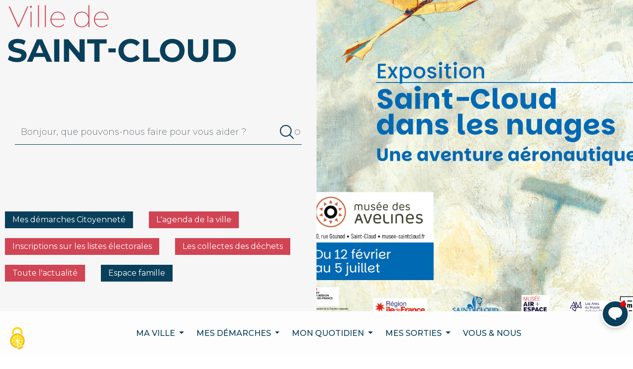

--- FILE ---
content_type: text/html; charset=UTF-8
request_url: https://www.saintcloud.fr/?page=11
body_size: 13127
content:
    <!DOCTYPE html>
    <html lang="fr" dir="ltr">
        <head>
            <meta charset="utf-8" />
<noscript><style>form.antibot * :not(.antibot-message) { display: none !important; }</style>
</noscript><meta name="description" content="Saint-Cloud dispose d’un cadre privilégié, à quelques pas de Paris. Une ville à taille humaine composées de six quartiers. En plus du Domaine national de Saint-Cloud, elle possède nombreux parcs et jardins qui font de Saint-Cloud une ville exceptionnellement verte. C&#039;est une ville de culture, qui offre à ses habitants une vraie richesse culturelle. Cinéma, théâtre, musique, arts… il y en a pour tous les goûts ! Sans oublier les associations qui contribuent également au rayonnement culturel de la ville." />
<link rel="canonical" href="https://www.saintcloud.fr/" />
<link rel="shortlink" href="https://www.saintcloud.fr/" />
<meta name="Generator" content="Drupal 10 (https://www.drupal.org)" />
<meta name="MobileOptimized" content="width" />
<meta name="HandheldFriendly" content="true" />
<meta name="viewport" content="width=device-width, initial-scale=1.0" />
<link rel="icon" href="/sites/st-cloud/files/favicon_5.ico" type="image/vnd.microsoft.icon" />

            <title>Accueil | Ville de Saint-Cloud</title>
            <link rel="stylesheet" media="all" href="/core/assets/vendor/jquery.ui/themes/base/core.css?t9hbf1" />
<link rel="stylesheet" media="all" href="/core/assets/vendor/jquery.ui/themes/base/autocomplete.css?t9hbf1" />
<link rel="stylesheet" media="all" href="/core/assets/vendor/jquery.ui/themes/base/menu.css?t9hbf1" />
<link rel="stylesheet" media="all" href="/core/misc/components/progress.module.css?t9hbf1" />
<link rel="stylesheet" media="all" href="/core/misc/components/ajax-progress.module.css?t9hbf1" />
<link rel="stylesheet" media="all" href="/core/misc/components/autocomplete-loading.module.css?t9hbf1" />
<link rel="stylesheet" media="all" href="/core/modules/system/css/components/align.module.css?t9hbf1" />
<link rel="stylesheet" media="all" href="/core/modules/system/css/components/fieldgroup.module.css?t9hbf1" />
<link rel="stylesheet" media="all" href="/core/modules/system/css/components/container-inline.module.css?t9hbf1" />
<link rel="stylesheet" media="all" href="/core/modules/system/css/components/clearfix.module.css?t9hbf1" />
<link rel="stylesheet" media="all" href="/core/modules/system/css/components/details.module.css?t9hbf1" />
<link rel="stylesheet" media="all" href="/core/modules/system/css/components/hidden.module.css?t9hbf1" />
<link rel="stylesheet" media="all" href="/core/modules/system/css/components/item-list.module.css?t9hbf1" />
<link rel="stylesheet" media="all" href="/core/modules/system/css/components/js.module.css?t9hbf1" />
<link rel="stylesheet" media="all" href="/core/modules/system/css/components/nowrap.module.css?t9hbf1" />
<link rel="stylesheet" media="all" href="/core/modules/system/css/components/position-container.module.css?t9hbf1" />
<link rel="stylesheet" media="all" href="/core/modules/system/css/components/reset-appearance.module.css?t9hbf1" />
<link rel="stylesheet" media="all" href="/core/modules/system/css/components/resize.module.css?t9hbf1" />
<link rel="stylesheet" media="all" href="/core/modules/system/css/components/system-status-counter.css?t9hbf1" />
<link rel="stylesheet" media="all" href="/core/modules/system/css/components/system-status-report-counters.css?t9hbf1" />
<link rel="stylesheet" media="all" href="/core/modules/system/css/components/system-status-report-general-info.css?t9hbf1" />
<link rel="stylesheet" media="all" href="/core/modules/system/css/components/tablesort.module.css?t9hbf1" />
<link rel="stylesheet" media="all" href="/modules/contrib/poll/css/poll.base.css?t9hbf1" />
<link rel="stylesheet" media="all" href="/modules/contrib/poll/css/poll.theme.css?t9hbf1" />
<link rel="stylesheet" media="all" href="/core/modules/views/css/views.module.css?t9hbf1" />
<link rel="stylesheet" media="all" href="/core/assets/vendor/jquery.ui/themes/base/theme.css?t9hbf1" />
<link rel="stylesheet" media="all" href="/core/modules/layout_discovery/layouts/twocol/twocol.css?t9hbf1" />
<link rel="stylesheet" media="all" href="/modules/contrib/search_api_autocomplete/css/search_api_autocomplete.css?t9hbf1" />
<link rel="stylesheet" media="all" href="//fonts.googleapis.com/css?family=Montserrat:300,400,500,600,600i,700" />
<link rel="stylesheet" media="all" href="//cdn.jsdelivr.net/npm/slick-carousel@1.8.1/slick/slick.css" />
<link rel="stylesheet" media="all" href="/themes/stcloud_radix/dflip/css/dflip.css?t9hbf1" />
<link rel="stylesheet" media="all" href="/themes/stcloud_radix/dflip/css/themify-icons.css?t9hbf1" />
<link rel="stylesheet" media="all" href="/themes/stcloud_radix/assets/css/stcloud_radix.style.css?t9hbf1" />

            <script src="/themes/stcloud_radix/tarteaucitron/tarteaucitron.js?t9hbf1"></script>
<script src="/themes/stcloud_radix/tarteaucitron/tarteaucitronInit.js?t9hbf1"></script>

        </head>
        <body>
		                         <a href="#main-content" class="visually-hidden focusable">
            Aller au contenu principal
            </a>
            
              <div class="dialog-off-canvas-main-canvas" data-off-canvas-main-canvas>
    <div class="page">

    <header class="page__header" id="home-top" role="banner" tabindex="-1">
        <div class="container-fluid header home">
            <div class="row">
                                   <div class="home-header-img col-md-6 col-12">
                          
  <div class="block--type-test-type-bloc-personnalise block block--test-type-bloc-personnalise block--banniereaccueil">

  
    

            
  <div class="test-type-bloc-personnalise__field-images">
                  <div class="field__item">  
<img loading="lazy" src="https://www.saintcloud.fr/sites/st-cloud/files/2026-01/740x740_SC%20dans%20les%20nuages.jpg" width="2056" height="2056" alt="" class="img-fluid">

</div>
              </div>

      
  </div>


                    </div>
                                                  <div class="home-header col-md-6 col-12">
                        <div class="wrap">
                              
  <div class="block block--marquedusite-3">

  
    

      	<h1>
		<img src="/sites/st-cloud/files/Logo_ville-de-Saint-Cloud.png" alt="Accueil Ville de Saint cloud" />
	</h1>
  
  </div>

  <div class="views-exposed-form needs-validation block block--formulaireexposesolr-search-contentpage-2" data-drupal-selector="views-exposed-form-solr-search-content-page-2">

  
    

            <div class="container">
	<form action="/recherche" method="get" id="views-exposed-form-solr-search-content-page-2" accept-charset="UTF-8">
	  <div class="js-form-item form-item js-form-type-search-api-autocomplete form-item-keys js-form-item-keys form-group">
      
		<label class="form-label" for="edit-keys">Mots-clés</label>
  
  
  
  
  
<input placeholder="Bonjour, que pouvons-nous faire pour vous aider ?" data-drupal-selector="edit-keys" data-search-api-autocomplete-search="solr_search_content" class="form-autocomplete form-text form-control" data-autocomplete-path="/search_api_autocomplete/solr_search_content?display=page_2&amp;&amp;filter=keys" type="text" id="edit-keys" name="keys" value="" maxlength="128">


  
  
  
  
  </div>
<div data-drupal-selector="edit-actions" class="form-actions js-form-wrapper form-wrapper" id="edit-actions">

<input class="btn btn-primary js-form-submit form-submit btn btn-primary" data-drupal-selector="edit-submit-solr-search-content" type="submit" id="edit-submit-solr-search-content" value="Trouver">
</div>


	</form>
</div>

      
  </div>

  <div class="views-element-container block block--views-block--liens-block-1">

  
    

            <div><div class="js-view-dom-id-ca63de77fd862e348c1fa0d826b7babf85efcb0757694f76b235e3dbdbe66f85">
  
  
  
  
    

  
  <div class="row">
      <div>
  
  <ul class="list-inline">

          <li class="Non list-inline-item"><a href="https://www.saintcloud.fr/citoyennete">Mes démarches Citoyenneté</a></li>
          <li class="Oui list-inline-item"><a href="https://www.saintcloud.fr/agenda">L&#039;agenda de la ville</a></li>
          <li class="Oui list-inline-item"><a href="https://www.saintcloud.fr/inscriptions-sur-les-listes-electorales">Inscriptions sur les listes électorales</a></li>
          <li class="Oui list-inline-item"><a href="/tri-et-collectes">Les collectes des déchets</a></li>
          <li class="Oui list-inline-item"><a href="https://www.saintcloud.fr/actualite">Toute l&#039;actualité</a></li>
          <li class="Non list-inline-item"><a href="https://saint-cloud.kiosquefamille.fr/kiosque/portail/portail_de_fond.php">Espace famille</a></li>
    
  </ul>

</div>

    </div>
    

  

  
  
</div>

</div>

      
  </div>


                        </div>
                    </div>
                           </div>
        </div>
    </header>
    <div class="page__header home" id="home-menu-top">
        <div class="wrap-header-home">
            <div class="container header home">
                                    <div class="block block--marquedusite">
                        <img src="https://www.saintcloud.fr/sites/st-cloud/files/Logo_ville-de-Saint-Cloud.png" alt="" />
                    </div>
                                <div class="wrap_header">
                                              
  <div class="block block--navigationprincipale-2 block--system-menu">

  
    

            

<nav class="navbar navbar-default" role="navigation" aria-label="Navigation principale">
	<div class="navbar-header">
		<button type="button" class="navbar-toggle" data-toggle="collapse" data-target="#navbar" aria-expanded="false" aria-controls="navbar-collapse">
			<span class="sr-only">Afficher le menu principal</span>
			<span class="icon-bar"></span>
			<span class="icon-bar"></span>
			<span class="icon-bar"></span>
		</button>
	</div>
	<div id="navbar-collapse" class="navbar-collapse collapse">
																	<ul class="nav navbar-nav">
																															<li class="first nav-item">					
								<a href="/ma-ville" class="dropdown-toggle nav-link " aria-expanded="false" aria-controls="ma-ville">
									Ma ville
																	</a>
								<div class="wrap-submenu" id="ma-ville">
																								<ul class="sub-menu container">
																																<li  class="nav-item">
									<a href="/vivre-saint-cloud" class="nav-link">
										Vivre à Saint-Cloud 
																			</a>
																							<ul class="sub-menu container">
																								<li  class="nav-item">
							<a href="/commerces-entreprises-et-associations" class="nav-link">
								Commerces, entreprises et associations 
															</a>
						</li>
																									<li  class="nav-item">
							<a href="/sante-hygiene" class="nav-link">
								Santé &amp; hygiène 
															</a>
						</li>
																									<li  class="nav-item">
							<a href="/cultes" class="nav-link">
								Cultes 
															</a>
						</li>
																									<li  class="nav-item">
							<a href="/la-securite" class="nav-link">
								La sécurité 
															</a>
						</li>
																									<li  class="nav-item">
							<a href="/offre-emploi" class="nav-link">
								La mairie recrute 
															</a>
						</li>
																									<li  class="nav-item">
							<a href="/nouveaux-arrivants" class="nav-link">
								Nouveaux arrivants 
															</a>
						</li>
																									<li  class="nav-item">
							<a href="/les-villes-jumelles-soeurs-et-filleule" class="nav-link">
								Les villes jumelles, soeurs et filleule 
															</a>
						</li>
																									<li  class="nav-item">
							<a href="/le-territoire" class="nav-link">
								Le territoire 
															</a>
						</li>
													</ul>
					
								</li>
																																							<li  class="nav-item">
									<a href="/la-vie-municipale" class="nav-link">
										La vie municipale 
																			</a>
																							<ul class="sub-menu container">
																								<li  class="nav-item">
							<a href="/conseil-municipal" class="nav-link">
								L&#039;Équipe municipale 
															</a>
						</li>
																									<li  class="nav-item">
							<a href="/le-conseil-municipal" class="nav-link">
								Le Conseil municipal 
															</a>
						</li>
																									<li  class="nav-item">
							<a href="/budget" class="nav-link">
								Budget 
															</a>
						</li>
																									<li  class="nav-item">
							<a href="/politiques-publiques-combien-ca-coute" class="nav-link">
								Politiques publiques : combien ça coûte ? 
															</a>
						</li>
																									<li  class="nav-item">
							<a href="https://www.saintcloud.fr/les-elections" class="nav-link">
								Les élections 
															</a>
						</li>
																									<li  class="nav-item">
							<a href="/les-concertations" class="nav-link">
								Les concertations 
															</a>
						</li>
																									<li  class="nav-item">
							<a href="/echanges-citoyens" class="nav-link">
								Échanges citoyens 
															</a>
						</li>
																									<li  class="nav-item">
							<a href="/le-conseil-des-jeunes" class="nav-link">
								Conseil des Jeunes 
															</a>
						</li>
																									<li  class="nav-item">
							<a href="/lhotel-de-ville-et-ses-services" class="nav-link">
								L&#039;hôtel de Ville et ses services 
															</a>
						</li>
													</ul>
					
								</li>
																																							<li  class="nav-item">
									<a href="/actualite" class="nav-link">
										Restez informés 
																			</a>
																							<ul class="sub-menu container">
																								<li  class="nav-item">
							<a href="/actes-administratifs-0" class="nav-link">
								Actes administratifs 
															</a>
						</li>
																									<li  class="nav-item">
							<a href="/actualite" class="nav-link">
								Actualités 
															</a>
						</li>
																									<li  class="nav-item">
							<a href="/gestion-documentaire" class="nav-link">
								Publications 
															</a>
						</li>
													</ul>
					
								</li>
																																							<li  class="nav-item">
									<a href="/les-grands-projets" class="nav-link">
										Les grands projets 
																			</a>
																							<ul class="sub-menu container">
																								<li  class="nav-item">
							<a href="/le-nouveau-jardin-des-milons" class="nav-link">
								Le nouveau jardin des Milons 
															</a>
						</li>
																									<li  class="nav-item">
							<a href="/rehabilitation-du-pole-culturel-des-avelines" class="nav-link">
								Réhabilitation du Pôle culturel des Avelines 
															</a>
						</li>
																									<li  class="nav-item">
							<a href="/gare-saint-cloud-grand-paris-express" class="nav-link">
								Grand Paris express 
															</a>
						</li>
																									<li  class="nav-item">
							<a href="/coeur-et-seine" class="nav-link">
								Coeur et Seine 
															</a>
						</li>
																									<li  class="nav-item">
							<a href="/le-marche-des-avelines" class="nav-link">
								Le marché des Avelines 
															</a>
						</li>
																									<li  class="nav-item">
							<a href="/les-3-pierrots-0" class="nav-link">
								Les 3 Pierrots 
															</a>
						</li>
																									<li  class="nav-item">
							<a href="/musee-du-grand-siecle" class="nav-link">
								Musée du Grand siècle 
															</a>
						</li>
													</ul>
					
								</li>
																			</ul>
					
								</div>
							</li>
																																						<li class="first nav-item">					
								<a href="/mes-demarches" class="dropdown-toggle nav-link " aria-expanded="false" aria-controls="mes-dmarches">
									Mes démarches
																	</a>
								<div class="wrap-submenu" id="mes-dmarches">
																								<ul class="sub-menu container">
																																<li  class="nav-item">
									<a href="/citoyennete" class="nav-link">
										Citoyenneté 
																			</a>
																							<ul class="sub-menu container">
																								<li  class="nav-item">
							<a href="/naissance" class="nav-link">
								Naissance 
															</a>
						</li>
																									<li  class="nav-item">
							<a href="/changement-de-nom-et-prenom" class="nav-link">
								Changement de noms et prénoms 
															</a>
						</li>
																									<li  class="nav-item">
							<a href="/mariage" class="nav-link">
								Mariage 
															</a>
						</li>
																									<li  class="nav-item">
							<a href="/deces" class="nav-link">
								Décès 
															</a>
						</li>
																									<li  class="nav-item">
							<a href="/cimetiere" class="nav-link">
								Cimetière 
															</a>
						</li>
																									<li  class="nav-item">
							<a href="/titres-didentite" class="nav-link">
								Les titres d&#039;identité 
															</a>
						</li>
																									<li  class="nav-item">
							<a href="/inscriptions-sur-les-listes-electorales" class="nav-link">
								Inscriptions sur les listes électorales 
															</a>
						</li>
																									<li  class="nav-item">
							<a href="/certificats-et-attestations" class="nav-link">
								Certificats et attestations 
															</a>
						</li>
																									<li  class="nav-item">
							<a href="/demarches-diverses" class="nav-link">
								Démarches diverses 
															</a>
						</li>
													</ul>
					
								</li>
																																							<li  class="nav-item">
									<a href="/urbanisme" class="nav-link">
										Urbanisme 
																			</a>
																							<ul class="sub-menu container">
																								<li  class="nav-item">
							<a href="/plan-local-durbanisme-plu" class="nav-link">
								Plan Local d&#039;Urbanisme (PLU) 
															</a>
						</li>
																									<li  class="nav-item">
							<a href="/autorisations-durbanisme" class="nav-link">
								Autorisations d&#039;urbanisme 
															</a>
						</li>
																									<li  class="nav-item">
							<a href="/construire-en-zone-risque" class="nav-link">
								Construire en zone à risque 
															</a>
						</li>
																									<li  class="nav-item">
							<a href="/les-enseignes" class="nav-link">
								Les enseignes 
															</a>
						</li>
																									<li  class="nav-item">
							<a href="/droit-de-preemption-urbain-dpu" class="nav-link">
								Droit de Préemption Urbain (DPU) 
															</a>
						</li>
																									<li  class="nav-item">
							<a href="/questions-diverses" class="nav-link">
								Questions diverses 
															</a>
						</li>
																									<li  class="nav-item">
							<a href="/contact-0" class="nav-link">
								Contact 
															</a>
						</li>
													</ul>
					
								</li>
																																							<li  class="nav-item">
									<a href="/enfance-et-jeunesse" class="nav-link">
										Enfance et jeunesse 
																			</a>
																							<ul class="sub-menu container">
																								<li  class="nav-item">
							<a href="https://saint-cloud.kiosquefamille.fr/kiosque/portail/portail_de_fond.php" class="nav-link">
								Espace famille 
															</a>
						</li>
																									<li  class="nav-item">
							<a href="/petite-enfance" class="nav-link">
								Petite enfance 
															</a>
						</li>
																									<li  class="nav-item">
							<a href="/enfance" class="nav-link">
								Enfance 
															</a>
						</li>
																									<li  class="nav-item">
							<a href="/jeunesse" class="nav-link">
								Jeunesse 
															</a>
						</li>
																									<li  class="nav-item">
							<a href="/les-sejours" class="nav-link">
								Les séjours 
															</a>
						</li>
																									<li  class="nav-item">
							<a href="/simulateur-tarif" class="nav-link">
								Simulateur de taux d&#039;effort 
															</a>
						</li>
													</ul>
					
								</li>
																																							<li  class="nav-item">
									<a href="/voirie-et-stationnement" class="nav-link">
										Voirie et Stationnement 
																			</a>
																							<ul class="sub-menu container">
																								<li  class="nav-item">
							<a href="/stationnement" class="nav-link">
								Stationnement 
															</a>
						</li>
																									<li  class="nav-item">
							<a href="/autorisations-de-voirie" class="nav-link">
								Autorisations de voirie 
															</a>
						</li>
																									<li  class="nav-item">
							<a href="/assainissement" class="nav-link">
								Assainissement 
															</a>
						</li>
													</ul>
					
								</li>
																																							<li  class="nav-item">
									<a href="/location-de-salle" class="nav-link">
										Location de salle 
																			</a>
																							<ul class="sub-menu container">
																								<li  class="nav-item">
							<a href="/salles-du-carre" class="nav-link">
								Salles du Carré 
															</a>
						</li>
																									<li  class="nav-item">
							<a href="/salles-des-avelines" class="nav-link">
								Salles des Avelines 
															</a>
						</li>
																									<li  class="nav-item">
							<a href="/les-autres-salles" class="nav-link">
								Les autres salles 
															</a>
						</li>
													</ul>
					
								</li>
																			</ul>
					
								</div>
							</li>
																																						<li class="first nav-item">					
								<a href="/mon-quotidien" class="dropdown-toggle nav-link " aria-expanded="false" aria-controls="mon-quotidien">
									Mon quotidien
																	</a>
								<div class="wrap-submenu" id="mon-quotidien">
																								<ul class="sub-menu container">
																																<li  class="nav-item">
									<a href="/vie-pratique" class="nav-link">
										Vie pratique 
																			</a>
																							<ul class="sub-menu container">
																								<li  class="nav-item">
							<a href="/la-mobilite-et-stationnement" class="nav-link">
								Mobilité et stationnement 
															</a>
						</li>
																									<li  class="nav-item">
							<a href="/tri-et-collectes" class="nav-link">
								Tri et collecte 
															</a>
						</li>
																									<li  class="nav-item">
							<a href="/cadre-de-vie" class="nav-link">
								Cadre de vie 
															</a>
						</li>
																									<li  class="nav-item">
							<a href="/economies-denergie" class="nav-link">
								Économies d&#039;Énergie 
															</a>
						</li>
																									<li  class="nav-item">
							<a href="/commerces-et-marches" class="nav-link">
								Commerces et marchés 
															</a>
						</li>
																									<li  class="nav-item">
							<a href="/annuaire?type=101" class="nav-link">
								Les associations 
															</a>
						</li>
																									<li  class="nav-item">
							<a href="/les-pharmacies-de-garde" class="nav-link">
								Les pharmacies de garde 
															</a>
						</li>
																									<li  class="nav-item">
							<a href="/le-plan-canicule" class="nav-link">
								Le plan canicule 
															</a>
						</li>
													</ul>
					
								</li>
																																							<li  class="nav-item">
									<a href="/loisirs-et-culture" class="nav-link">
										Loisirs et culture 
																			</a>
																							<ul class="sub-menu container">
																								<li  class="nav-item">
							<a href="http://www.3pierrots.fr/" class="nav-link">
								Les 3 Pierrots 
															</a>
						</li>
																									<li  class="nav-item">
							<a href="https://www.mediatheque-saintcloud.fr/" class="nav-link">
								La médiathèque 
															</a>
						</li>
																									<li  class="nav-item">
							<a href="http://www.musee-saintcloud.fr/" class="nav-link">
								Le musée des Avelines 
															</a>
						</li>
																									<li  class="nav-item">
							<a href="/service-patrimoine-et-archives" class="nav-link">
								Service Patrimoine et archives 
															</a>
						</li>
																									<li  class="nav-item">
							<a href="/lecla" class="nav-link">
								L&#039;ECLA 
															</a>
						</li>
																									<li  class="nav-item">
							<a href="/le-carre-0" class="nav-link">
								Le Carré 
															</a>
						</li>
																									<li  class="nav-item">
							<a href="/le-conservatoire" class="nav-link">
								Le conservatoire 
															</a>
						</li>
													</ul>
					
								</li>
																																							<li  class="nav-item">
									<a href="/sport" class="nav-link">
										Sport 
																			</a>
																							<ul class="sub-menu container">
																								<li  class="nav-item">
							<a href="/les-equipements" class="nav-link">
								Les équipements 
															</a>
						</li>
																									<li  class="nav-item">
							<a href="/lecole-des-sports-terrestres" class="nav-link">
								L&#039;École des sports terrestres 
															</a>
						</li>
																									<li  class="nav-item">
							<a href="/la-piscine-des-tourneroches" class="nav-link">
								La piscine des Tourneroches 
															</a>
						</li>
																									<li  class="nav-item">
							<a href="/les-associations-sportives" class="nav-link">
								Les associations sportives 
															</a>
						</li>
																									<li  class="nav-item">
							<a href="/les-tennis" class="nav-link">
								Les tennis 
															</a>
						</li>
													</ul>
					
								</li>
																																							<li  class="nav-item">
									<a href="/economie-et-emploi" class="nav-link">
										Économie et emploi 
																			</a>
																							<ul class="sub-menu container">
																								<li  class="nav-item">
							<a href="/lagenda" class="nav-link">
								L&#039;agenda 
															</a>
						</li>
																									<li  class="nav-item">
							<a href="/retours-sur" class="nav-link">
								Retours sur... 
															</a>
						</li>
																									<li  class="nav-item">
							<a href="/lactualite" class="nav-link">
								L&#039;actualité 
															</a>
						</li>
																									<li  class="nav-item">
							<a href="/lemploi" class="nav-link">
								L&#039;Emploi 
															</a>
						</li>
																									<li  class="nav-item">
							<a href="/createurs-dentreprise" class="nav-link">
								Créateurs d&#039;entreprise 
															</a>
						</li>
													</ul>
					
								</li>
																																							<li  class="nav-item">
									<a href="/solidarite" class="nav-link">
										Solidarité 
																			</a>
																							<ul class="sub-menu container">
																								<li  class="nav-item">
							<a href="/lespace-danimation-des-coteaux" class="nav-link">
								L&#039;espace d&#039;animation des Coteaux 
															</a>
						</li>
																									<li  class="nav-item">
							<a href="/le-ccas" class="nav-link">
								Le CCAS 
															</a>
						</li>
																									<li  class="nav-item">
							<a href="/le-guide-des-aidants" class="nav-link">
								Le guide des aidants 
															</a>
						</li>
																									<li  class="nav-item">
							<a href="/les-aides-domicile" class="nav-link">
								Les aides à domicile 
															</a>
						</li>
																									<li  class="nav-item">
							<a href="/le-service-logement" class="nav-link">
								Le service logement 
															</a>
						</li>
																									<li  class="nav-item">
							<a href="/la-maison-de-lamitie" class="nav-link">
								La maison de l&#039;amitié 
															</a>
						</li>
																									<li  class="nav-item">
							<a href="/les-autres-lieux-de-solidarite" class="nav-link">
								Les autres lieux de solidarité 
															</a>
						</li>
																									<li  class="nav-item">
							<a href="/le-conciliateur-de-justice" class="nav-link">
								Le conciliateur de justice 
															</a>
						</li>
													</ul>
					
								</li>
																																							<li  class="nav-item">
									<a href="/accessibilite-et-handicap-0" class="nav-link">
										Accessibilité et handicap 
																			</a>
																							<ul class="sub-menu container">
																								<li  class="nav-item">
							<a href="/demarches-et-aides-financieres" class="nav-link">
								Démarches et aides financières 
															</a>
						</li>
																									<li  class="nav-item">
							<a href="/logement-et-hebergement" class="nav-link">
								Logement et hébergement 
															</a>
						</li>
																									<li  class="nav-item">
							<a href="/sante" class="nav-link">
								Santé 
															</a>
						</li>
																									<li  class="nav-item">
							<a href="/emploi" class="nav-link">
								Emploi 
															</a>
						</li>
																									<li  class="nav-item">
							<a href="/mobilites" class="nav-link">
								Mobilité 
															</a>
						</li>
																									<li  class="nav-item">
							<a href="/education-et-petite-enfance" class="nav-link">
								Éducation et petite enfance 
															</a>
						</li>
																									<li  class="nav-item">
							<a href="/loisirs-et-vacances" class="nav-link">
								Loisirs et vacances 
															</a>
						</li>
																									<li  class="nav-item">
							<a href="/le-coin-des-professionnels" class="nav-link">
								Le coin des professionnels 
															</a>
						</li>
																									<li  class="nav-item">
							<a href="/annuaire-0" class="nav-link">
								Annuaire 
															</a>
						</li>
													</ul>
					
								</li>
																			</ul>
					
								</div>
							</li>
																																						<li class="first nav-item">					
								<a href="/mes-sorties" class="dropdown-toggle nav-link " aria-expanded="false" aria-controls="mes-sorties">
									Mes sorties
																	</a>
								<div class="wrap-submenu" id="mes-sorties">
																								<ul class="sub-menu container">
																																<li  class="nav-item">
									<a href="/mon-quartier" class="nav-link">
										Mon quartier 
																			</a>
																							<ul class="sub-menu container">
																								<li  class="nav-item">
							<a href="/quartier-centrevillage" class="nav-link">
								Quartier Centre/village 
															</a>
						</li>
																									<li  class="nav-item">
							<a href="/quartier-pasteurmagenta" class="nav-link">
								Quartier Pasteur/Magenta 
															</a>
						</li>
																									<li  class="nav-item">
							<a href="/quartier-montretoutcoutureau" class="nav-link">
								Quartier Montretout/Coutureau 
															</a>
						</li>
																									<li  class="nav-item">
							<a href="/quartier-coteauxbords-de-seine" class="nav-link">
								Quartier Coteaux/Bords de Seine 
															</a>
						</li>
																									<li  class="nav-item">
							<a href="/quartier-du-val-dor" class="nav-link">
								Quartier Val d&#039;or 
															</a>
						</li>
																									<li  class="nav-item">
							<a href="/quartier-hippodromefouilleuse" class="nav-link">
								Quartier Hippodrome/Fouilleuse 
															</a>
						</li>
													</ul>
					
								</li>
																																							<li  class="nav-item">
									<a href="/decouvrir-saint-cloud" class="nav-link">
										Découvrir Saint-Cloud 
																			</a>
																							<ul class="sub-menu container">
																								<li  class="nav-item">
							<a href="/un-cadre-privilegie" class="nav-link">
								Un cadre privilégié 
															</a>
						</li>
													</ul>
					
								</li>
																																							<li  class="nav-item">
									<a href="/le-patrimoine-de-saint-cloud-dans-votre-poche" class="nav-link">
										Les balades à Saint-Cloud 
																			</a>
																							<ul class="sub-menu container">
																								<li  class="nav-item">
							<a href="https://www.saintcloud.fr/au-coeur-du-quartier-centrevillage" class="nav-link">
								Au cœur du quartier Centre/Village 
															</a>
						</li>
																									<li  class="nav-item">
							<a href="/au-coeur-du-quartier-coteaux-bords-de-seine" class="nav-link">
								Au cœur du quartier Coteaux Bords de Seine 
															</a>
						</li>
																									<li  class="nav-item">
							<a href="/au-coeur-du-quartier-montretout-coutureau" class="nav-link">
								Au cœur du quartier Montretout Coutureau 
															</a>
						</li>
																									<li  class="nav-item">
							<a href="/au-coeur-du-quartier-pasteur-magenta" class="nav-link">
								Au cœur du quartier Pasteur Magenta 
															</a>
						</li>
																									<li  class="nav-item">
							<a href="/de-novigentum-saint-cloud-sur-les-pas-de-clodoald" class="nav-link">
								De Novigentum à Saint-Cloud, sur les pas de Clodoald 
															</a>
						</li>
																									<li  class="nav-item">
							<a href="/saint-cloud-sous-le-second-empire-1852-1870" class="nav-link">
								Saint-Cloud sous le Second Empire (1852-1870) 
															</a>
						</li>
																									<li  class="nav-item">
							<a href="/au-coeur-des-quartiers-hippodrome-fouilleuse-val-dor" class="nav-link">
								Au coeur du quartier Hippodrome/Fouilleuse 
															</a>
						</li>
																									<li  class="nav-item">
							<a href="/au-coeur-du-domaine-national-de-saint-cloud" class="nav-link">
								Au cœur du  Domaine national de Saint-Cloud 
															</a>
						</li>
													</ul>
					
								</li>
																																							<li  class="nav-item">
									<a href="/nature" class="nav-link">
										Nature 
																			</a>
																							<ul class="sub-menu container">
																								<li  class="nav-item">
							<a href="/jardiner-saint-cloud" class="nav-link">
								Jardiner à Saint-Cloud 
															</a>
						</li>
																									<li  class="nav-item">
							<a href="/les-parcs-et-jardins" class="nav-link">
								Les parcs et jardins 
															</a>
						</li>
																									<li  class="nav-item">
							<a href="/le-domaine-de-saint-cloud" class="nav-link">
								Le Domaine de Saint-Cloud 
															</a>
						</li>
													</ul>
					
								</li>
																															<li  class="nav-item">
							<a href="/agenda" class="nav-link">
								Agenda 
															</a>
						</li>
													</ul>
					
								</div>
							</li>
																															<li  class="nav-item">
							<a href="/dialogue-citoyen" class="nav-link">
								Vous &amp; nous 
															</a>
						</li>
													</ul>
					
			</div>
</nav>
      
  </div>
<div class="search-block-form" role="search">
  	<button id="btn-search-form" aria-expanded="false" aria-controls="wrap-search-form">
		<img src="../themes/stcloud_radix/images/search.png" alt="Accéder au moteur de recherche">
	</button>
	<div id="wrap-search-form" class="wrap-search-form">
		<div class="container">
	<form action="/recherche" method="get" id="views-exposed-form-solr-search-content-page-3" accept-charset="UTF-8">
	  <div class="js-form-item form-item js-form-type-search-api-autocomplete form-item-keys js-form-item-keys form-group">
      
		<label class="form-label" for="edit-keys--2">Mots-clés</label>
  
  
  
  
  
<input data-drupal-selector="edit-keys" data-search-api-autocomplete-search="solr_search_content" class="form-autocomplete form-text form-control" data-autocomplete-path="/search_api_autocomplete/solr_search_content?display=page_3&amp;&amp;filter=keys" type="text" id="edit-keys--2" name="keys" value="" maxlength="128">


  
  
  
  
  </div>
<div data-drupal-selector="edit-actions" class="form-actions js-form-wrapper form-wrapper" id="edit-actions--2">

<input class="btn btn-primary js-form-submit form-submit btn btn-primary" data-drupal-selector="edit-submit-solr-search-content-2" type="submit" id="edit-submit-solr-search-content--2" value="Trouver">
</div>


	</form>
</div>

	</div>	
  </div>


                                    </div>
            </div>
        </div>
    </div>
    <main id="main-content" class="page__content" role="main" tabindex="-1">
                      <div data-drupal-messages-fallback class="hidden"></div>



  <div class="layout layout--twocol">
          <div class="container home">
        <div class="block-region-top">
  <div class="views-element-container block">

  
            <h2>à la une</h2>
        

            <div>
<div class="more-link"><a href="/actualite">Toute l&#039;actualité</a></div>

<div class="news-une js-view-dom-id-bed3c01bde3140b4cb1885efa57ceb3244a50a830d810f98a43682fa5369cffd">
  
  
  
  
    

  
  <div class="row">
      
    <div class="actualite col-md-6 views-row">
          <figure class="field-content">
	<a href="/actualite/le-recensement-de-la-population" title="Le recensement de la population">    
                  
              
                  
<img loading="eager" width="610" height="420" src="/sites/st-cloud/files/styles/image_actualite/public/images-actualites/recensement-2026.jpg?itok=53a_Cl-T" alt="" class="img-fluid">

  

</a>
</figure>
<div class="content">
	<p class="cat">Cadre de vie</p>
	<h3 class="title"><a href="/actualite/le-recensement-de-la-population">Le recensement de la population</a></h3>
	<p class="teaser">La prochaine campagne nationale de recensement de la…
	<p class="detail"><a href="/actualite/le-recensement-de-la-population">Lire l'article <span class="sr-only">Le recensement de la population</span></a></p>
</div>
      </div>
    <div class="actualite col-md-6 views-row">
          <figure class="field-content">
	<a href="/actualite/inscriptions-sur-les-listes-electorales" title="Inscriptions sur les listes électorales">    
                  
              
                  
<img loading="eager" width="610" height="420" src="/sites/st-cloud/files/styles/image_actualite/public/images-actualites/election_4.jpg?itok=pA1dTjli" alt="" title="©Ville de Saint-Cloud" class="img-fluid">

  

</a>
</figure>
<div class="content">
	<p class="cat">Citoyenneté</p>
	<h3 class="title"><a href="/actualite/inscriptions-sur-les-listes-electorales">Inscriptions sur les listes électorales</a></h3>
	
	<p class="detail"><a href="/actualite/inscriptions-sur-les-listes-electorales">Lire l'article <span class="sr-only">Inscriptions sur les listes électorales</span></a></p>
</div>
      </div>

    </div>
    

  

  
  
</div>
</div>

      
  </div>

  <div class="views-element-container block">

  
    

            <div>

<div class="news-bis js-view-dom-id-d34bc42057bce321d65ff0fed974d7c8f4b1452dd9f8c965f54a1318cdb35020">
  
  
  
  
    

  
  <div class="row">
      
    <div class="actualite col-lg-4 bis">
          <p class="cat">Association</p><h3 class="title">
	<a href="/actualite/bienvenue-laccueil-des-villes-francaises">Bienvenue à l’Accueil des Villes Françaises</a>
</h3>
<p class="detail">
	<a href="/actualite/bienvenue-laccueil-des-villes-francaises">Lire l'article <span class="sr-only">Bienvenue à l’Accueil des Villes Françaises</span></a>
</p>
      </div>
    <div class="actualite col-lg-4 bis">
          <p class="cat">Enfance</p><h3 class="title">
	<a href="/actualite/inscriptions-scolaires-pour-la-rentree-2026">Inscriptions scolaires pour la rentrée 2026</a>
</h3>
<p class="detail">
	<a href="/actualite/inscriptions-scolaires-pour-la-rentree-2026">Lire l'article <span class="sr-only">Inscriptions scolaires pour la rentrée 2026</span></a>
</p>
      </div>
    <div class="actualite col-lg-4 bis">
          <p class="cat">Actualités</p><h3 class="title">
	<a href="/actualite/cest-lheure-des-inscriptions">C’est l’heure des inscriptions !</a>
</h3>
<p class="detail">
	<a href="/actualite/cest-lheure-des-inscriptions">Lire l'article <span class="sr-only">C’est l’heure des inscriptions !</span></a>
</p>
      </div>

    </div>
    

  

  
  
</div>
</div>

      
  </div>

  <div class="views-element-container block">

  
            <h2>à ne pas manquer</h2>
        

            <div>
<div class="more-link"><a href="/agenda">Tout l&#039;agenda</a></div>

<div class="event-home js-view-dom-id-6b5a5ba2ffe295f65174b44b5bbcc6dab0912d459d5057e7203e12e2050eaee6">
  
  
  
  
    

  
    
  
  <nav class="" role="navigation" aria-label="Pagination">
    <ul class="pagination pager__items js-pager__items  justify-content-center">
                    <li class="page-item pager__item pager__item--first">
          <a href="?page=0" title="Aller à la première page" class="page-link">
            <span class="visually-hidden">Première page</span>
            <span aria-hidden="true">« Premier</span>
          </a>
        </li>
                          <li class="page-item pager__item pager__item--previous">
          <a href="?page=1" title="Aller à la page précédente" rel="prev" class="page-link">
            <span class="visually-hidden">Page précédente</span>
            <span aria-hidden="true">‹‹</span>
          </a>
        </li>
                                      <li class="page-item pager__item">
                                          <a href="?page=0" title="Aller à la page 1" class="page-link">
            <span class="visually-hidden">
              Page
            </span>1</a>
        </li>
              <li class="page-item pager__item">
                                          <a href="?page=1" title="Aller à la page 2" class="page-link">
            <span class="visually-hidden">
              Page
            </span>2</a>
        </li>
              <li class="page-item pager__item is-active active">
                                          <a href="?page=2" title="Page courante" aria-current="page" class="page-link">
            <span class="visually-hidden">
              Page courante
            </span>3</a>
        </li>
      

      
                                        </ul>
  </nav>


  

  
  
</div>
</div>

      
  </div>
</div>
      </div>
    
          <div class="container-fluid home personne">
        <div class="block-region-first"><div class="views-element-container">
  
      <h2 class="sr-only">Ils font Saint Cloud</h2>
    
      <div>

<div class="wrap-personnes js-view-dom-id-82f767a502996c352b0360c69f9f00878f4335f206a508ad2eceb82983ee9c7e">
  
  
  
  
    

  
  <div class="row">
      
    <div class="actualite col-12 personnes row">
          <div class="content col-md-6">
	<div class="wrap">
		<div>
			<p class="cat">Ils font Saint Cloud</p>
			<h3 class="title"><a href="/actualite/olivier-sivieude-le-chemin-de-lamitie">Olivier Sivieude, le chemin de l’Amitié</a></h3>
			<p class="teaser"></p>
			<p class="description">Né à Paris, Olivier Sivieude a mené, après des études de Sciences économiques et de comptabilité à…</p>
			<p class="detail"><a href="/actualite/olivier-sivieude-le-chemin-de-lamitie">Lire le portrait <span class="sr-only">Olivier Sivieude, le chemin de l’Amitié</span></a></p>
		</div>
	</div>
</div>
<div class="col-md-6 order-first">
	<a href="/actualite/olivier-sivieude-le-chemin-de-lamitie" title="Olivier Sivieude, le chemin de l’Amitié">    
                  
              
                  
<img loading="eager" width="465" height="477" src="/sites/st-cloud/files/styles/image_personnes_desktop/public/images-actualites/P28_29_Olivier_Sivieude_AVDP.jpg?itok=shnR3F2L" alt="" title="©Ville de Saint-Cloud" class="img-fluid">

  

</a>
</div>
      </div>
    <div class="actualite col-12 personnes row">
          <div class="content col-md-6">
	<div class="wrap">
		<div>
			<p class="cat">Ils font Saint Cloud</p>
			<h3 class="title"><a href="/actualite/philippe-cazals-et-denis-perrin-lecriture-en-partage">Philippe Cazals et Denis Perrin, l’écriture en partage !</a></h3>
			<p class="teaser">Pour prolonger la rentrée littéraire, le Salon…</p>
			<p class="description">Sous l’égide de la Compagnie des auteurs clodoaldiens, fondée par Jean-Pierre Tricard, le premier…</p>
			<p class="detail"><a href="/actualite/philippe-cazals-et-denis-perrin-lecriture-en-partage">Lire le portrait <span class="sr-only">Philippe Cazals et Denis Perrin, l’écriture en partage !</span></a></p>
		</div>
	</div>
</div>
<div class="col-md-6 order-first">
	<a href="/actualite/philippe-cazals-et-denis-perrin-lecriture-en-partage" title="Philippe Cazals et Denis Perrin, l’écriture en partage !">    
                  
              
                  
<img loading="eager" width="465" height="477" src="/sites/st-cloud/files/styles/image_personnes_desktop/public/images-actualites/p22_23_portrait_cazals_perrin_SC.jpg?itok=4sSKc2a4" alt="" title="©Ville de Saint-Cloud - Service Communication" class="img-fluid">

  

</a>
</div>
      </div>
    <div class="actualite col-12 personnes row">
          <div class="content col-md-6">
	<div class="wrap">
		<div>
			<p class="cat">Ils font Saint Cloud</p>
			<h3 class="title"><a href="/actualite/lapaj-un-partenaire-precieux">L’APAJ : un partenaire précieux</a></h3>
			<p class="teaser">L’association Accueil Prévention Animation Jeunes…</p>
			<p class="description">« Chaque année, environ 150 jeunes entre 10 et 25 ans fréquentent les structures de l’association…</p>
			<p class="detail"><a href="/actualite/lapaj-un-partenaire-precieux">Lire le portrait <span class="sr-only">L’APAJ : un partenaire précieux</span></a></p>
		</div>
	</div>
</div>
<div class="col-md-6 order-first">
	<a href="/actualite/lapaj-un-partenaire-precieux" title="L’APAJ : un partenaire précieux">    
                  
              
                  
<img loading="eager" width="465" height="477" src="/sites/st-cloud/files/styles/image_personnes_desktop/public/images-actualites/p26_portriat-APAJ_SS.jpg?itok=r2PUeeZ8" alt="" title="©Sandra Saragoussi" class="img-fluid">

  

</a>
</div>
      </div>
    <div class="actualite col-12 personnes row">
          <div class="content col-md-6">
	<div class="wrap">
		<div>
			<p class="cat">Ils font Saint Cloud</p>
			<h3 class="title"><a href="/actualite/nicolas-dussart-un-nouveau-directeur-pour-les-3-pierrots">Nicolas Dussart, un nouveau directeur pour Les 3 Pierrots</a></h3>
			<p class="teaser"></p>
			<p class="description">Il a dirigé le théâtre Marigny aux côtés de Robert Hossein, puis de Pierre Lescure. Président du…</p>
			<p class="detail"><a href="/actualite/nicolas-dussart-un-nouveau-directeur-pour-les-3-pierrots">Lire le portrait <span class="sr-only">Nicolas Dussart, un nouveau directeur pour Les 3 Pierrots</span></a></p>
		</div>
	</div>
</div>
<div class="col-md-6 order-first">
	<a href="/actualite/nicolas-dussart-un-nouveau-directeur-pour-les-3-pierrots" title="Nicolas Dussart, un nouveau directeur pour Les 3 Pierrots">    
                  
              
                  
<img loading="eager" width="465" height="477" src="/sites/st-cloud/files/styles/image_personnes_desktop/public/images-actualites/p25_3285w-Nicolas-Dussart-2025.jpg?itok=ynAoyiYM" alt="" class="img-fluid">

  

</a>
</div>
      </div>
    <div class="actualite col-12 personnes row">
          <div class="content col-md-6">
	<div class="wrap">
		<div>
			<p class="cat">Ils font Saint Cloud</p>
			<h3 class="title"><a href="/actualite/emmanuelle-brame-lart-pour-guerir">Emmanuelle Brame, l’art pour guérir</a></h3>
			<p class="teaser">À travers le Fonds de dotation Rêver pour Guérir…</p>
			<p class="description">Une photo artistique dans une salle d’attente, une impression d’aquarelle colorée dans une chambre…</p>
			<p class="detail"><a href="/actualite/emmanuelle-brame-lart-pour-guerir">Lire le portrait <span class="sr-only">Emmanuelle Brame, l’art pour guérir</span></a></p>
		</div>
	</div>
</div>
<div class="col-md-6 order-first">
	<a href="/actualite/emmanuelle-brame-lart-pour-guerir" title="Emmanuelle Brame, l’art pour guérir">    
                  
              
                  
<img loading="eager" width="465" height="477" src="/sites/st-cloud/files/styles/image_personnes_desktop/public/images-actualites/brame.jpg?itok=OpoNe2ww" alt="" class="img-fluid">

  

</a>
</div>
      </div>
    <div class="actualite col-12 personnes row">
          <div class="content col-md-6">
	<div class="wrap">
		<div>
			<p class="cat">Ils font Saint Cloud</p>
			<h3 class="title"><a href="/actualite/vera-boireau-professeur-et-artiste">Véra Boireau, professeur et artiste</a></h3>
			<p class="teaser">Professeur de français au lycée Alexandre-Dumas,…</p>
			<p class="description">L’enseignement comme vocation&nbsp;Quand elle a pris son poste au lycée Alexandre-Dumas, Véra…</p>
			<p class="detail"><a href="/actualite/vera-boireau-professeur-et-artiste">Lire le portrait <span class="sr-only">Véra Boireau, professeur et artiste</span></a></p>
		</div>
	</div>
</div>
<div class="col-md-6 order-first">
	<a href="/actualite/vera-boireau-professeur-et-artiste" title="Véra Boireau, professeur et artiste">    
                  
              
                  
<img loading="eager" width="465" height="477" src="/sites/st-cloud/files/styles/image_personnes_desktop/public/images-actualites/vera-boireau.jpg?itok=hD-S5Yai" alt="" class="img-fluid">

  

</a>
</div>
      </div>
    <div class="actualite col-12 personnes row">
          <div class="content col-md-6">
	<div class="wrap">
		<div>
			<p class="cat">Ils font Saint Cloud</p>
			<h3 class="title"><a href="/actualite/gisele-et-jean-claude-thomas-se-souvenir-et-transmettre">Gisèle et Jean-Claude Thomas, se souvenir et transmettre</a></h3>
			<p class="teaser">Gisèle et Jean-Claude Thomas, très attachés au…</p>
			<p class="description">Gisèle Thomas, ancienne maîtresse d’école, et son mari Jean-Claude, photographe, tous deux…</p>
			<p class="detail"><a href="/actualite/gisele-et-jean-claude-thomas-se-souvenir-et-transmettre">Lire le portrait <span class="sr-only">Gisèle et Jean-Claude Thomas, se souvenir et transmettre</span></a></p>
		</div>
	</div>
</div>
<div class="col-md-6 order-first">
	<a href="/actualite/gisele-et-jean-claude-thomas-se-souvenir-et-transmettre" title="Gisèle et Jean-Claude Thomas, se souvenir et transmettre">    
                  
              
                  
<img loading="eager" width="465" height="477" src="/sites/st-cloud/files/styles/image_personnes_desktop/public/images-actualites/p34_35_rencontre_mr-et-mme-thomas_GP.jpg?itok=s5GeQKc-" alt="" class="img-fluid">

  

</a>
</div>
      </div>
    <div class="actualite col-12 personnes row">
          <div class="content col-md-6">
	<div class="wrap">
		<div>
			<p class="cat">Ils font Saint Cloud</p>
			<h3 class="title"><a href="/actualite/diane-chery-artiste-aux-multiples-talents">Diane Chéry, artiste aux multiples talents</a></h3>
			<p class="teaser">Originaire de Saint-Cloud, Diane Chéry construit…</p>
			<p class="description">Diane Chéry a tout juste trente ans, mais la maturité artistique n’attendant point le nombre des…</p>
			<p class="detail"><a href="/actualite/diane-chery-artiste-aux-multiples-talents">Lire le portrait <span class="sr-only">Diane Chéry, artiste aux multiples talents</span></a></p>
		</div>
	</div>
</div>
<div class="col-md-6 order-first">
	<a href="/actualite/diane-chery-artiste-aux-multiples-talents" title="Diane Chéry, artiste aux multiples talents">    
                  
              
                  
<img loading="eager" width="465" height="477" src="/sites/st-cloud/files/styles/image_personnes_desktop/public/images-actualites/diane-chery.jpg?itok=cegvn3rd" alt="" class="img-fluid">

  

</a>
</div>
      </div>
    <div class="actualite col-12 personnes row">
          <div class="content col-md-6">
	<div class="wrap">
		<div>
			<p class="cat">Ils font Saint Cloud</p>
			<h3 class="title"><a href="/actualite/sophie-charpentier-entre-musique-et-dessin">Sophie Charpentier, entre musique et dessin</a></h3>
			<p class="teaser">La Clodoaldienne Sophie Charpentier est la…</p>
			<p class="description">



Sophie Charpentier - Sophie Charp, de son nom d’auteur - est illustratrice. Après une carrière…</p>
			<p class="detail"><a href="/actualite/sophie-charpentier-entre-musique-et-dessin">Lire le portrait <span class="sr-only">Sophie Charpentier, entre musique et dessin</span></a></p>
		</div>
	</div>
</div>
<div class="col-md-6 order-first">
	<a href="/actualite/sophie-charpentier-entre-musique-et-dessin" title="Sophie Charpentier, entre musique et dessin">    
                  
              
                  
<img loading="eager" width="465" height="477" src="/sites/st-cloud/files/styles/image_personnes_desktop/public/images-actualites/p28_sophie_charpentier_CM_0.jpg?itok=0VoL8fJR" alt="" class="img-fluid">

  

</a>
</div>
      </div>
    <div class="actualite col-12 personnes row">
          <div class="content col-md-6">
	<div class="wrap">
		<div>
			<p class="cat">Ils font Saint Cloud</p>
			<h3 class="title"><a href="/actualite/genevieve-de-fontenay-une-figure-de-saint-cloud">Geneviève de Fontenay, une figure de Saint-Cloud</a></h3>
			<p class="teaser">Elle laisse aux Clodoaldiens le souvenir d’une…</p>
			<p class="description">Geneviève de Fontenay nous a quittés le 1er août dernier, à 90 ans. Installée à Saint-Cloud depuis…</p>
			<p class="detail"><a href="/actualite/genevieve-de-fontenay-une-figure-de-saint-cloud">Lire le portrait <span class="sr-only">Geneviève de Fontenay, une figure de Saint-Cloud</span></a></p>
		</div>
	</div>
</div>
<div class="col-md-6 order-first">
	<a href="/actualite/genevieve-de-fontenay-une-figure-de-saint-cloud" title="Geneviève de Fontenay, une figure de Saint-Cloud">    
                  
              
                  
<img loading="eager" width="465" height="477" src="/sites/st-cloud/files/styles/image_personnes_desktop/public/images-actualites/2013_06_Genevieve_De-Fontenay_GP.jpg?itok=_MYLSbWW" alt="" title="©Gilles Plagnol" class="img-fluid">

  

</a>
</div>
      </div>

    </div>
    

  

  
  
</div>
</div>

  </div>

  <div class="views-element-container block">

  
            <h2>On a aimé !</h2>
        

            <div>
<div class="more-link"><a href="/galeries-photo">Toutes les photos</a></div>

<div class="slick js-view-dom-id-59a47097529842e570377c9bc2220243b1dadd1b5664055029788ac77ffee38c">
  
  
  
  
    

  
  <div class="row">
      <div>
  
  <ul class="row list-inline pl-3 pr-3">

          <li class="galerie col-md-6 col-xl-3 "><div class="photo-galerie">
<a href="/galeries-photo/la-magie-des-fetes">
<h3>La magie des fêtes</h3>
  
<img loading="lazy" src="https://www.saintcloud.fr/sites/st-cloud/files/styles/galerie_photo/public/2025-12/p6_Noel_au_march%C3%A9.JPG?itok=tsybitOf" width="290" height="290" alt="©Ville de Saint-Cloud" class="img-fluid">



</a>
</div></li>
          <li class="galerie col-md-6 col-xl-3 "><div class="photo-galerie">
<a href="/galeries-photo/repas-de-lamitie-0">
<h3>Repas de l&#039;amitié</h3>
  
<img loading="lazy" src="https://www.saintcloud.fr/sites/st-cloud/files/styles/galerie_photo/public/2025-12/DSC_3892.JPG?itok=enBCEEX7" width="290" height="290" alt="©Carole Martin" class="img-fluid">



</a>
</div></li>
          <li class="galerie col-md-6 col-xl-3 "><div class="photo-galerie">
<a href="/galeries-photo/rencontre-des-acteurs-de-la-sante">
<h3>Rencontre des acteurs de la Santé</h3>
  
<img loading="lazy" src="https://www.saintcloud.fr/sites/st-cloud/files/styles/galerie_photo/public/2026-01/DSC_3662.JPG?itok=P5Bb49Oy" width="290" height="290" alt="©Carole Martin" class="img-fluid">



</a>
</div></li>
          <li class="galerie col-md-6 col-xl-3 "><div class="photo-galerie">
<a href="/galeries-photo/salon-du-livre">
<h3>Salon du livre</h3>
  
<img loading="lazy" src="https://www.saintcloud.fr/sites/st-cloud/files/styles/galerie_photo/public/2025-12/%C2%A9Saragoussi%20-%20Salon%20du%20livre-31_0.jpg?itok=VVnJ8N4R" width="290" height="290" alt="" class="img-fluid">



</a>
</div></li>
    
  </ul>

</div>

    </div>
    

  

  
  
</div>
</div>

      
  </div>
</div>
      </div>
    
          <div class="container-fluid home gris">
        <div class="container">
          <div class="block-region-second">
  <div class="views-element-container block">

  
            <h2>La ville communique !</h2>
        

            <div>
<div class="more-link"><a href="/gestion-documentaire">Toutes nos publications</a></div>

<div class="slick wrap-doc-home js-view-dom-id-202ea64933560b7147d789cb6e720d2ab2ffc96623ee0de9d0b161eb00a36238">
  
  
  
  
    

  
  <div class="row">
      
    <div class="gestion-doc home">
          	<div class="img">
					<a href="/sites/st-cloud/files/2026-01/plaquette_sejours%20ete_2026_web.pdf">  
<img loading="lazy" src="https://www.saintcloud.fr/sites/st-cloud/files/styles/elus/public/2026-01/plaquette%20s%C3%A9jour.jpg?itok=c3hmSydm" width="249" height="297" alt="" class="img-fluid">


</a>
			</div>
	<div class="content">
		
		<h3 class="title">Plaquette séjour été 2026</h3>
		<p><a target='_blank' href="https://www.calameo.com/read/005288035a7aca6cc3b65">Consulter <span class="sr-only">le fichier Plaquette séjour été 2026</span> en ligne</a></p> 
		<p><a href="/sites/st-cloud/files/2026-01/plaquette_sejours%20ete_2026_web.pdf" download="plaquette_sejours ete_2026_web.pdf">Télécharger <span class="sr-only">le fichier Plaquette séjour été 2026</span> (pdf - 677.84 Ko)</a></p>
	</div>
      </div>
    <div class="gestion-doc home">
          	<div class="img">
					<a href="/sites/st-cloud/files/2026-01/CLDOfficiel246.pdf">  
<img loading="lazy" src="https://www.saintcloud.fr/sites/st-cloud/files/styles/elus/public/2026-01/officiel%20246.jpg?itok=gGUJxUB7" width="249" height="297" alt="" class="img-fluid">


</a>
			</div>
	<div class="content">
		<p class="cat">L&#039;officiel</p>
		<h3 class="title">L&#039;Officiel n°246</h3>
		<p><a target='_blank' href="https://www.calameo.com/read/005288035e0e167dc000a">Consulter <span class="sr-only">le fichier L&#039;Officiel n°246</span> en ligne</a></p> 
		<p><a href="/sites/st-cloud/files/2026-01/CLDOfficiel246.pdf" download="CLDOfficiel246.pdf">Télécharger <span class="sr-only">le fichier L&#039;Officiel n°246</span> (pdf - 523.5 Ko)</a></p>
	</div>
      </div>
    <div class="gestion-doc home">
          	<div class="img">
					<a href="/sites/st-cloud/files/2026-01/4p_Le%20carre_janv%20mars_2026_web.pdf">  
<img loading="lazy" src="https://www.saintcloud.fr/sites/st-cloud/files/styles/elus/public/2026-01/programme%20carr%C3%A9%20T1.jpg?itok=XHORYlEF" width="249" height="297" alt="" class="img-fluid">


</a>
			</div>
	<div class="content">
		
		<h3 class="title">Programme Le Carré - Janvier à mars</h3>
		<p><a target='_blank' href="https://www.calameo.com/read/005288035424112fef144">Consulter <span class="sr-only">le fichier Programme Le Carré - Janvier à mars</span> en ligne</a></p> 
		<p><a href="/sites/st-cloud/files/2026-01/4p_Le%20carre_janv%20mars_2026_web.pdf" download="4p_Le carre_janv mars_2026_web.pdf">Télécharger <span class="sr-only">le fichier Programme Le Carré - Janvier à mars</span> (pdf - 2.52 Mo)</a></p>
	</div>
      </div>

    </div>
    

  

  
  
</div>
</div>

      
  </div>
</div>
        </div>
      </div>
    
      </div>



                <a href="#home-top" id="go-top">Aller en haut de la page</a>
    </main>

    <footer class="page__footer" role="contentinfo">
        <div class="container">
                            <div class="menu-footer">
                      
  <div class="block block--pieddepage block--system-menu">

  
    

            
							<ul class="nav">
							<li class="nav-item  ">
				<a href="/form/contact" data-drupal-link-system-path="webform/contact">Contactez-nous</a>
							</li>
					<li class="nav-item  ">
				<a href="/accessibilite-partiellement-conforme" data-drupal-link-system-path="node/700">Accessibilité</a>
							</li>
					<li class="nav-item  ">
				<a href="/espace-presse" data-drupal-link-system-path="node/1327">Espace presse</a>
							</li>
					<li class="nav-item  ">
				<a href="/sitemap" data-drupal-link-system-path="sitemap">Plan de site</a>
							</li>
					<li class="nav-item  ">
				<a href="/offre-emploi" data-drupal-link-system-path="offre-emploi">Offres d&#039;emplois</a>
							</li>
					<li class="nav-item  ">
				<a href="/marches-publics-et-autres-contrats" data-drupal-link-system-path="node/701">Marchés et autres contrats</a>
							</li>
					<li class="nav-item  ">
				<a href="/mentions-legales" data-drupal-link-system-path="node/702">Mentions légales</a>
							</li>
					<li class="nav-item  ">
				<a href="/protection-de-vos-donnees" data-drupal-link-system-path="node/2740">Protection des données</a>
							</li>
					<li class="nav-item  ">
				<a href="/politique-de-gestion-des-cookies" data-drupal-link-system-path="node/2997">Politique de gestion des Cookies</a>
							</li>
				<li class="nav-item  ">
			<button onclick="tarteaucitron.userInterface.openPanel();">
				Gestion des cookies (<span id="tarteaucitronCookiesNumber" onclick="tarteaucitron.userInterface.toggleCookiesList();"></span>)
			</button>
		</li>
		</ul>
	


      
  </div>


                </div>
            
                            <div class="info-footer">
                      
  <div class="block--type-test-type-bloc-personnalise block block--test-type-bloc-personnalise block--lelogodesaintcloud-2">

  
    

            
  <div class="test-type-bloc-personnalise__field-images">
                  <div class="field__item">  
<img loading="lazy" src="https://www.saintcloud.fr/sites/st-cloud/files/2019-05/logo_footer.png" width="287" height="105" alt="Ville de Saint Cloud" class="img-fluid">

</div>
              </div>

      
  </div>

  <div class="block--type-basic block block--basic block--lesinformationsdelamairies-2">

  
    

            
            <div class="field field--name-body field--type-text-with-summary field--label-hidden field__item"><p><strong>HÔTEL DE VILLE</strong></p>

<p>13, place Charles-de-Gaulle<br>
92210 Saint-Cloud<br>
+33 (0)1 47 71 53 00<br>
<a href="/lhotel-de-ville-et-ses-services">&gt; Les horaires</a></p>

<ul>
	<li><a href="https://fr-fr.facebook.com/villesaintcloud/" target="_blank" title="Facebook"><img alt="Facebook" data-entity-type="file" data-entity-uuid="9d7f7828-28b8-4245-90c8-ac06f0d53cdb" src="/sites/st-cloud/files/inline-images/footer-fb.png" width="32" height="32" loading="lazy"> </a></li>
	<li><a href="https://twitter.com/villesaintcloud" target="_blank" title="Twitter"><img alt="X" data-entity-type="file" data-entity-uuid="0bc62131-f7a7-4dc7-b075-ebed3e0dc563" src="/sites/st-cloud/files/inline-images/footer-twitter.png" width="32" height="32" loading="lazy"> </a></li>
	<li><a href="https://www.instagram.com/villedesaintcloud/?hl=fr" target="_blank" title="Instagram"><img alt="Instagram" data-entity-type="file" data-entity-uuid="31c57276-942f-4c58-85c7-9ee18e1caf16" src="/sites/st-cloud/files/inline-images/footer-insta.png" width="32" height="32" loading="lazy"> </a></li>
</ul>
</div>
      
      
  </div>

  <div class="block--type-basic block block--basic block--lessitesdelaville-2">

  
    

            
            <div class="field field--name-body field--type-text-with-summary field--label-hidden field__item"><p><strong>LES SITES DE LA VILLE</strong></p>

<ul>
	<li><a href="http://www.3pierrots.fr/">Les 3 Pierrots</a></li>
	<li><a href="https://www.mediatheque-saintcloud.fr/">La médiathèque</a></li>
	<li><a href="http://www.musee-saintcloud.fr/">Le musée des Avelines</a></li>
</ul>
</div>
      
      
  </div>

  <div class="block block--navigationprincipale block--system-menu">

  
    

            

<nav class="navbar navbar-default" role="navigation" aria-label="Navigation principale">
	<div class="navbar-header">
		<button type="button" class="navbar-toggle" data-toggle="collapse" data-target="#navbar" aria-expanded="false" aria-controls="navbar-collapse">
			<span class="sr-only">Afficher le menu principal</span>
			<span class="icon-bar"></span>
			<span class="icon-bar"></span>
			<span class="icon-bar"></span>
		</button>
	</div>
	<div id="navbar-collapse" class="navbar-collapse collapse">
																	<ul class="nav navbar-nav">
																								<li  class="nav-item">
							<a href="/ma-ville" class="nav-link">
								Ma ville 
															</a>
						</li>
																									<li  class="nav-item">
							<a href="/mes-demarches" class="nav-link">
								Mes démarches 
															</a>
						</li>
																									<li  class="nav-item">
							<a href="/mon-quotidien" class="nav-link">
								Mon quotidien 
															</a>
						</li>
																									<li  class="nav-item">
							<a href="/mes-sorties" class="nav-link">
								Mes sorties 
															</a>
						</li>
																									<li  class="nav-item">
							<a href="/dialogue-citoyen" class="nav-link">
								Vous &amp; nous 
															</a>
						</li>
													</ul>
					
			</div>
</nav>
      
  </div>


                </div>
                    </div>
    </footer>
</div>

  <script type="text/javascript">
  var _dialonce = _dialonce || {};
  _dialonce.integrationKey = "a538a28f-fa2a-48eb-90a5-9c0be3f1ba6e";
  (function() {
    var dialonce = document.createElement("script");
    dialonce.id = "dialonce-sdk";
    dialonce.type = "text/javascript";
    dialonce.async = true;
    dialonce.src = "https://cdn.dial-once.com/integrations-widget-widget/assets/auto.js";
    var script = document.getElementsByTagName("script")[0];
    script.parentNode.insertBefore(dialonce, script);
  })();
</script>

  </div>

            
            <script type="application/json" data-drupal-selector="drupal-settings-json">{"path":{"baseUrl":"\/","pathPrefix":"","currentPath":"accueil","currentPathIsAdmin":false,"isFront":true,"currentLanguage":"fr","themeUrl":"themes\/stcloud_radix","currentQuery":{"page":"11"}},"pluralDelimiter":"\u0003","suppressDeprecationErrors":true,"ajaxPageState":{"libraries":"[base64]","theme":"stcloud_radix","theme_token":null},"ajaxTrustedUrl":{"\/recherche":true},"ckeditorAccordion":{"accordionStyle":{"collapseAll":1,"keepRowsOpen":0,"animateAccordionOpenAndClose":1,"openTabsWithHash":0,"allowHtmlInTitles":0}},"views":{"ajax_path":"\/views\/ajax","ajaxViews":{"views_dom_id:202ea64933560b7147d789cb6e720d2ab2ffc96623ee0de9d0b161eb00a36238":{"view_name":"gestion_documentaire","view_display_id":"block_2","view_args":"","view_path":"\/accueil","view_base_path":null,"view_dom_id":"202ea64933560b7147d789cb6e720d2ab2ffc96623ee0de9d0b161eb00a36238","pager_element":0},"views_dom_id:82f767a502996c352b0360c69f9f00878f4335f206a508ad2eceb82983ee9c7e":{"view_name":"liste_actualite","view_display_id":"block_4","view_args":"","view_path":"\/accueil","view_base_path":"rss\/actualite.xml","view_dom_id":"82f767a502996c352b0360c69f9f00878f4335f206a508ad2eceb82983ee9c7e","pager_element":0},"views_dom_id:6b5a5ba2ffe295f65174b44b5bbcc6dab0912d459d5057e7203e12e2050eaee6":{"view_name":"liste_agenda","view_display_id":"block_2","view_args":"","view_path":"\/accueil","view_base_path":"rss\/agenda.xml","view_dom_id":"6b5a5ba2ffe295f65174b44b5bbcc6dab0912d459d5057e7203e12e2050eaee6","pager_element":0},"views_dom_id:d34bc42057bce321d65ff0fed974d7c8f4b1452dd9f8c965f54a1318cdb35020":{"view_name":"liste_actualite","view_display_id":"block_3","view_args":"","view_path":"\/accueil","view_base_path":"rss\/actualite.xml","view_dom_id":"d34bc42057bce321d65ff0fed974d7c8f4b1452dd9f8c965f54a1318cdb35020","pager_element":0},"views_dom_id:bed3c01bde3140b4cb1885efa57ceb3244a50a830d810f98a43682fa5369cffd":{"view_name":"liste_actualite","view_display_id":"block_2","view_args":"","view_path":"\/accueil","view_base_path":"rss\/actualite.xml","view_dom_id":"bed3c01bde3140b4cb1885efa57ceb3244a50a830d810f98a43682fa5369cffd","pager_element":0}}},"search_api_autocomplete":{"solr_search_content":{"auto_submit":true}},"user":{"uid":0,"permissionsHash":"cd2e052b9966bf25ba3b6b52d3ccd076f206ca6688796a467edb5826863b849a"}}</script>
<script src="/core/assets/vendor/jquery/jquery.min.js?v=3.7.1"></script>
<script src="/core/assets/vendor/once/once.min.js?v=1.0.1"></script>
<script src="/sites/st-cloud/files/languages/fr_zpwU_JG-ufMZmc0-EnmwuXzkaefX2bXCJpvrib_QnK4.js?t9hbf1"></script>
<script src="/core/misc/drupalSettingsLoader.js?v=10.5.6"></script>
<script src="/core/misc/drupal.js?v=10.5.6"></script>
<script src="/core/misc/drupal.init.js?v=10.5.6"></script>
<script src="/core/assets/vendor/jquery.ui/ui/version-min.js?v=10.5.6"></script>
<script src="/core/assets/vendor/jquery.ui/ui/data-min.js?v=10.5.6"></script>
<script src="/core/assets/vendor/jquery.ui/ui/disable-selection-min.js?v=10.5.6"></script>
<script src="/core/assets/vendor/jquery.ui/ui/jquery-patch-min.js?v=10.5.6"></script>
<script src="/core/assets/vendor/jquery.ui/ui/scroll-parent-min.js?v=10.5.6"></script>
<script src="/core/assets/vendor/jquery.ui/ui/unique-id-min.js?v=10.5.6"></script>
<script src="/core/assets/vendor/jquery.ui/ui/focusable-min.js?v=10.5.6"></script>
<script src="/core/assets/vendor/jquery.ui/ui/keycode-min.js?v=10.5.6"></script>
<script src="/core/assets/vendor/jquery.ui/ui/plugin-min.js?v=10.5.6"></script>
<script src="/core/assets/vendor/jquery.ui/ui/widget-min.js?v=10.5.6"></script>
<script src="/core/assets/vendor/jquery.ui/ui/labels-min.js?v=10.5.6"></script>
<script src="/core/assets/vendor/jquery.ui/ui/widgets/autocomplete-min.js?v=10.5.6"></script>
<script src="/core/assets/vendor/jquery.ui/ui/widgets/menu-min.js?v=10.5.6"></script>
<script src="/core/assets/vendor/tabbable/index.umd.min.js?v=6.2.0"></script>
<script src="/core/misc/autocomplete.js?v=10.5.6"></script>
<script src="/themes/stcloud_radix/overrides/js/ckeditor-accordion.js?t9hbf1"></script>
<script src="/modules/custom/e_postedit_drupal/js/e_postedit_drupal.js?v=10.5.6"></script>
<script src="/modules/custom/e_simulateur_tarif_drupal/js/e_simulateur_tarif_drupal.js?v=10.5.6"></script>
<script src="/core/misc/progress.js?v=10.5.6"></script>
<script src="/core/assets/vendor/loadjs/loadjs.min.js?v=4.3.0"></script>
<script src="/core/misc/debounce.js?v=10.5.6"></script>
<script src="/core/misc/announce.js?v=10.5.6"></script>
<script src="/core/misc/message.js?v=10.5.6"></script>
<script src="/core/misc/ajax.js?v=10.5.6"></script>
<script src="/core/misc/jquery.tabbable.shim.js?v=10.5.6"></script>
<script src="/core/misc/position.js?v=10.5.6"></script>
<script src="/modules/contrib/search_api_autocomplete/js/search_api_autocomplete.js?t9hbf1"></script>
<script src="https://channel.ty-win.io/build/channel/channel.js"></script>
<script src="//code.jquery.com/ui/1.12.1/jquery-ui.min.js"></script>
<script src="/themes/stcloud_radix/assets/js/slick.js?v=10.5.6"></script>
<script src="/themes/stcloud_radix/dflip/js/dflip.js?v=10.5.6"></script>
<script src="/themes/stcloud_radix/assets/js/stcloud_radix.script.js?v=10.5.6"></script>
<script src="/themes/stcloud_radix/assets/js/tabpanel.js?v=10.5.6"></script>
<script src="/core/misc/jquery.form.js?v=4.3.0"></script>
<script src="/core/modules/views/js/base.js?v=10.5.6"></script>
<script src="/core/modules/views/js/ajax_view.js?v=10.5.6"></script>

            <script src="https://publiact.fr/files/public/integration/script.js" defer></script>

                        
                    </body>
    </html>


--- FILE ---
content_type: text/css
request_url: https://www.saintcloud.fr/themes/stcloud_radix/assets/css/stcloud_radix.style.css?t9hbf1
body_size: 38554
content:
@charset "UTF-8";
@media print {
  *,
*::before,
*::after {
    text-shadow: none !important;
    box-shadow: none !important;
  }

  a:not(.btn) {
    text-decoration: underline;
  }

  abbr[title]::after {
    content: " (" attr(title) ")";
  }

  pre {
    white-space: pre-wrap !important;
  }

  pre,
blockquote {
    border: 1px solid #adb5bd;
    page-break-inside: avoid;
  }

  thead {
    display: table-header-group;
  }

  tr,
img {
    page-break-inside: avoid;
  }

  p,
h2,
h3 {
    orphans: 3;
    widows: 3;
  }

  h2,
h3 {
    page-break-after: avoid;
  }

  @page {
    size: a3;
  }
  body {
    min-width: 62rem !important;
  }

  .container {
    min-width: 62rem !important;
  }

  .navbar {
    display: none;
  }

  .badge {
    border: 1px solid #000;
  }

  .table {
    border-collapse: collapse !important;
  }
  .table td,
.table th {
    background-color: #fff !important;
  }

  .table-bordered th,
.table-bordered td {
    border: 1px solid #dee2e6 !important;
  }

  .table-dark {
    color: inherit;
  }
  .table-dark th,
.table-dark td,
.table-dark thead th,
.table-dark tbody + tbody {
    border-color: #dee2e6;
  }

  .table .thead-dark th {
    color: inherit;
    border-color: #dee2e6;
  }
}
*,
*::before,
*::after {
  box-sizing: border-box;
}

html {
  font-family: sans-serif;
  line-height: 1.15;
  -webkit-text-size-adjust: 100%;
  -webkit-tap-highlight-color: rgba(0, 0, 0, 0);
}

article, aside, figcaption, figure, footer, header, hgroup, main, nav, section {
  display: block;
}

body {
  margin: 0;
  font-family: "Montserrat", sans-serif;
  font-size: 1rem;
  font-weight: 400;
  line-height: 1.5;
  color: #111111;
  text-align: left;
  background-color: #fff;
}

[tabindex="-1"]:focus {
  outline: 0 !important;
}

hr {
  box-sizing: content-box;
  height: 0;
  overflow: visible;
}

h1, h2, h3, h4, h5, h6 {
  margin-top: 0;
  margin-bottom: 0.5rem;
}

p {
  margin-top: 0;
  margin-bottom: 1rem;
}

abbr[title],
abbr[data-original-title] {
  text-decoration: underline;
  text-decoration: underline dotted;
  cursor: help;
  border-bottom: 0;
  text-decoration-skip-ink: none;
}

address {
  margin-bottom: 1rem;
  font-style: normal;
  line-height: inherit;
}

ol,
ul,
dl {
  margin-top: 0;
  margin-bottom: 1rem;
}

ol ol,
ul ul,
ol ul,
ul ol {
  margin-bottom: 0;
}

dt {
  font-weight: 700;
}

dd {
  margin-bottom: 0.5rem;
  margin-left: 0;
}

blockquote {
  margin: 0 0 1rem;
}

b,
strong {
  font-weight: bolder;
}

small {
  font-size: 80%;
}

sub,
sup {
  position: relative;
  font-size: 75%;
  line-height: 0;
  vertical-align: baseline;
}

sub {
  bottom: -0.25em;
}

sup {
  top: -0.5em;
}

a {
  color: #007bff;
  text-decoration: none;
  background-color: transparent;
}
a:hover {
  color: #0056b3;
  text-decoration: underline;
}

a:not([href]):not([tabindex]) {
  color: inherit;
  text-decoration: none;
}
a:not([href]):not([tabindex]):hover, a:not([href]):not([tabindex]):focus {
  color: inherit;
  text-decoration: none;
}
a:not([href]):not([tabindex]):focus {
  outline: 0;
}

pre,
code,
kbd,
samp {
  font-family: "Montserrat", sans-serif;
  font-size: 1em;
}

pre {
  margin-top: 0;
  margin-bottom: 1rem;
  overflow: auto;
}

figure {
  margin: 0 0 1rem;
}

img {
  vertical-align: middle;
  border-style: none;
}

svg {
  overflow: hidden;
  vertical-align: middle;
}

table {
  border-collapse: collapse;
}

caption {
  padding-top: 0.75rem;
  padding-bottom: 0.75rem;
  color: #6c757d;
  text-align: left;
  caption-side: bottom;
}

th {
  text-align: inherit;
}

label {
  display: inline-block;
  margin-bottom: 0.5rem;
}

button {
  border-radius: 0;
}

button:focus {
  outline: 1px dotted;
  outline: 5px auto -webkit-focus-ring-color;
}

input,
button,
select,
optgroup,
textarea {
  margin: 0;
  font-family: inherit;
  font-size: inherit;
  line-height: inherit;
}

button,
input {
  overflow: visible;
}

button,
select {
  text-transform: none;
}

select {
  word-wrap: normal;
}

button,
[type=button],
[type=reset],
[type=submit] {
  -webkit-appearance: button;
}

button:not(:disabled),
[type=button]:not(:disabled),
[type=reset]:not(:disabled),
[type=submit]:not(:disabled) {
  cursor: pointer;
}

button::-moz-focus-inner,
[type=button]::-moz-focus-inner,
[type=reset]::-moz-focus-inner,
[type=submit]::-moz-focus-inner {
  padding: 0;
  border-style: none;
}

input[type=radio],
input[type=checkbox] {
  box-sizing: border-box;
  padding: 0;
}

input[type=date],
input[type=time],
input[type=datetime-local],
input[type=month] {
  -webkit-appearance: listbox;
}

textarea {
  overflow: auto;
  resize: vertical;
}

fieldset {
  min-width: 0;
  padding: 0;
  margin: 0;
  border: 0;
}

legend {
  display: block;
  width: 100%;
  max-width: 100%;
  padding: 0;
  margin-bottom: 0.5rem;
  font-size: 1.5rem;
  line-height: inherit;
  color: inherit;
  white-space: normal;
}

progress {
  vertical-align: baseline;
}

[type=number]::-webkit-inner-spin-button,
[type=number]::-webkit-outer-spin-button {
  height: auto;
}

[type=search] {
  outline-offset: -2px;
  -webkit-appearance: none;
}

[type=search]::-webkit-search-decoration {
  -webkit-appearance: none;
}

::-webkit-file-upload-button {
  font: inherit;
  -webkit-appearance: button;
}

output {
  display: inline-block;
}

summary {
  display: list-item;
  cursor: pointer;
}

template {
  display: none;
}

[hidden] {
  display: none !important;
}

h1, h2, h3, h4, h5, h6,
.h1, .h2, .h3, .h4, .h5, .h6 {
  margin-bottom: 0.5rem;
  font-weight: 500;
  line-height: 1.2;
}

h1, .h1 {
  font-size: 2.5rem;
}

h2, .h2 {
  font-size: 2rem;
}

h3, .h3 {
  font-size: 1.75rem;
}

h4, .h4 {
  font-size: 1.5rem;
}

h5, .h5 {
  font-size: 1.25rem;
}

h6, .h6 {
  font-size: 1rem;
}

.lead {
  font-size: 1.25rem;
  font-weight: 300;
}

.display-1 {
  font-size: 6rem;
  font-weight: 300;
  line-height: 1.2;
}

.display-2 {
  font-size: 5.5rem;
  font-weight: 300;
  line-height: 1.2;
}

.display-3 {
  font-size: 4.5rem;
  font-weight: 300;
  line-height: 1.2;
}

.display-4 {
  font-size: 3.5rem;
  font-weight: 300;
  line-height: 1.2;
}

hr {
  margin-top: 1rem;
  margin-bottom: 1rem;
  border: 0;
  border-top: 1px solid rgba(0, 0, 0, 0.1);
}

small,
.small {
  font-size: 80%;
  font-weight: 400;
}

mark,
.mark {
  padding: 0.2em;
  background-color: #fcf8e3;
}

.list-unstyled {
  padding-left: 0;
  list-style: none;
}

.list-inline {
  padding-left: 0;
  list-style: none;
}

.list-inline-item {
  display: inline-block;
}
.list-inline-item:not(:last-child) {
  margin-right: 0.5rem;
}

.initialism {
  font-size: 90%;
  text-transform: uppercase;
}

.blockquote {
  margin-bottom: 1rem;
  font-size: 1.25rem;
}

.blockquote-footer {
  display: block;
  font-size: 80%;
  color: #6c757d;
}
.blockquote-footer::before {
  content: "— ";
}

.img-fluid {
  max-width: 100%;
  height: auto;
}

.img-thumbnail {
  padding: 0.25rem;
  background-color: #fff;
  border: 1px solid #dee2e6;
  border-radius: 0.25rem;
  max-width: 100%;
  height: auto;
}

.figure {
  display: inline-block;
}

.figure-img {
  margin-bottom: 0.5rem;
  line-height: 1;
}

.figure-caption {
  font-size: 90%;
  color: #6c757d;
}

code {
  font-size: 87.5%;
  color: #e83e8c;
  word-break: break-word;
}
a > code {
  color: inherit;
}

kbd {
  padding: 0.2rem 0.4rem;
  font-size: 87.5%;
  color: #fff;
  background-color: #212529;
  border-radius: 0.2rem;
}
kbd kbd {
  padding: 0;
  font-size: 100%;
  font-weight: 700;
}

pre {
  display: block;
  font-size: 87.5%;
  color: #212529;
}
pre code {
  font-size: inherit;
  color: inherit;
  word-break: normal;
}

.pre-scrollable {
  max-height: 340px;
  overflow-y: scroll;
}

.container {
  width: 100%;
  padding-right: 15px;
  padding-left: 15px;
  margin-right: auto;
  margin-left: auto;
}
@media (min-width: 36rem) {
  .container {
    max-width: 33.75rem;
  }
}
@media (min-width: 48rem) {
  .container {
    max-width: 45rem;
  }
}
@media (min-width: 62rem) {
  .container {
    max-width: 60rem;
  }
}
@media (min-width: 75rem) {
  .container {
    max-width: 78.125rem;
  }
}

.container-fluid {
  width: 100%;
  padding-right: 15px;
  padding-left: 15px;
  margin-right: auto;
  margin-left: auto;
}

.row {
  display: flex;
  flex-wrap: wrap;
  margin-right: -15px;
  margin-left: -15px;
}

.no-gutters {
  margin-right: 0;
  margin-left: 0;
}
.no-gutters > .col,
.no-gutters > [class*=col-] {
  padding-right: 0;
  padding-left: 0;
}

.col-xl,
.col-xl-auto, .col-xl-12, .col-xl-11, .col-xl-10, .col-xl-9, .col-xl-8, .col-xl-7, .col-xl-6, .col-xl-5, .col-xl-4, .col-xl-3, .col-xl-2, .col-xl-1, .col-lg,
.col-lg-auto, .col-lg-12, .col-lg-11, .col-lg-10, .col-lg-9, .col-lg-8, .col-lg-7, .col-lg-6, .col-lg-5, .col-lg-4, .col-lg-3, .col-lg-2, .col-lg-1, .col-md,
.col-md-auto, .col-md-12, .col-md-11, .col-md-10, .col-md-9, .col-md-8, .col-md-7, .col-md-6, .col-md-5, .col-md-4, .col-md-3, .col-md-2, .col-md-1, .col-sm,
.col-sm-auto, .col-sm-12, .col-sm-11, .col-sm-10, .col-sm-9, .col-sm-8, .col-sm-7, .col-sm-6, .col-sm-5, .col-sm-4, .col-sm-3, .col-sm-2, .col-sm-1, .col,
.col-auto, .col-12, .col-11, .col-10, .col-9, .col-8, .col-7, .col-6, .col-5, .col-4, .col-3, .col-2, .col-1 {
  position: relative;
  width: 100%;
  padding-right: 15px;
  padding-left: 15px;
}

.col {
  flex-basis: 0;
  flex-grow: 1;
  max-width: 100%;
}

.col-auto {
  flex: 0 0 auto;
  width: auto;
  max-width: 100%;
}

.col-1 {
  flex: 0 0 8.3333333333%;
  max-width: 8.3333333333%;
}

.col-2 {
  flex: 0 0 16.6666666667%;
  max-width: 16.6666666667%;
}

.col-3 {
  flex: 0 0 25%;
  max-width: 25%;
}

.col-4 {
  flex: 0 0 33.3333333333%;
  max-width: 33.3333333333%;
}

.col-5 {
  flex: 0 0 41.6666666667%;
  max-width: 41.6666666667%;
}

.col-6 {
  flex: 0 0 50%;
  max-width: 50%;
}

.col-7 {
  flex: 0 0 58.3333333333%;
  max-width: 58.3333333333%;
}

.col-8 {
  flex: 0 0 66.6666666667%;
  max-width: 66.6666666667%;
}

.col-9 {
  flex: 0 0 75%;
  max-width: 75%;
}

.col-10 {
  flex: 0 0 83.3333333333%;
  max-width: 83.3333333333%;
}

.col-11 {
  flex: 0 0 91.6666666667%;
  max-width: 91.6666666667%;
}

.col-12 {
  flex: 0 0 100%;
  max-width: 100%;
}

.order-first {
  order: -1;
}

.order-last {
  order: 13;
}

.order-0 {
  order: 0;
}

.order-1 {
  order: 1;
}

.order-2 {
  order: 2;
}

.order-3 {
  order: 3;
}

.order-4 {
  order: 4;
}

.order-5 {
  order: 5;
}

.order-6 {
  order: 6;
}

.order-7 {
  order: 7;
}

.order-8 {
  order: 8;
}

.order-9 {
  order: 9;
}

.order-10 {
  order: 10;
}

.order-11 {
  order: 11;
}

.order-12 {
  order: 12;
}

.offset-1 {
  margin-left: 8.3333333333%;
}

.offset-2 {
  margin-left: 16.6666666667%;
}

.offset-3 {
  margin-left: 25%;
}

.offset-4 {
  margin-left: 33.3333333333%;
}

.offset-5 {
  margin-left: 41.6666666667%;
}

.offset-6 {
  margin-left: 50%;
}

.offset-7 {
  margin-left: 58.3333333333%;
}

.offset-8 {
  margin-left: 66.6666666667%;
}

.offset-9 {
  margin-left: 75%;
}

.offset-10 {
  margin-left: 83.3333333333%;
}

.offset-11 {
  margin-left: 91.6666666667%;
}

@media (min-width: 36rem) {
  .col-sm {
    flex-basis: 0;
    flex-grow: 1;
    max-width: 100%;
  }

  .col-sm-auto {
    flex: 0 0 auto;
    width: auto;
    max-width: 100%;
  }

  .col-sm-1 {
    flex: 0 0 8.3333333333%;
    max-width: 8.3333333333%;
  }

  .col-sm-2 {
    flex: 0 0 16.6666666667%;
    max-width: 16.6666666667%;
  }

  .col-sm-3 {
    flex: 0 0 25%;
    max-width: 25%;
  }

  .col-sm-4 {
    flex: 0 0 33.3333333333%;
    max-width: 33.3333333333%;
  }

  .col-sm-5 {
    flex: 0 0 41.6666666667%;
    max-width: 41.6666666667%;
  }

  .col-sm-6 {
    flex: 0 0 50%;
    max-width: 50%;
  }

  .col-sm-7 {
    flex: 0 0 58.3333333333%;
    max-width: 58.3333333333%;
  }

  .col-sm-8 {
    flex: 0 0 66.6666666667%;
    max-width: 66.6666666667%;
  }

  .col-sm-9 {
    flex: 0 0 75%;
    max-width: 75%;
  }

  .col-sm-10 {
    flex: 0 0 83.3333333333%;
    max-width: 83.3333333333%;
  }

  .col-sm-11 {
    flex: 0 0 91.6666666667%;
    max-width: 91.6666666667%;
  }

  .col-sm-12 {
    flex: 0 0 100%;
    max-width: 100%;
  }

  .order-sm-first {
    order: -1;
  }

  .order-sm-last {
    order: 13;
  }

  .order-sm-0 {
    order: 0;
  }

  .order-sm-1 {
    order: 1;
  }

  .order-sm-2 {
    order: 2;
  }

  .order-sm-3 {
    order: 3;
  }

  .order-sm-4 {
    order: 4;
  }

  .order-sm-5 {
    order: 5;
  }

  .order-sm-6 {
    order: 6;
  }

  .order-sm-7 {
    order: 7;
  }

  .order-sm-8 {
    order: 8;
  }

  .order-sm-9 {
    order: 9;
  }

  .order-sm-10 {
    order: 10;
  }

  .order-sm-11 {
    order: 11;
  }

  .order-sm-12 {
    order: 12;
  }

  .offset-sm-0 {
    margin-left: 0;
  }

  .offset-sm-1 {
    margin-left: 8.3333333333%;
  }

  .offset-sm-2 {
    margin-left: 16.6666666667%;
  }

  .offset-sm-3 {
    margin-left: 25%;
  }

  .offset-sm-4 {
    margin-left: 33.3333333333%;
  }

  .offset-sm-5 {
    margin-left: 41.6666666667%;
  }

  .offset-sm-6 {
    margin-left: 50%;
  }

  .offset-sm-7 {
    margin-left: 58.3333333333%;
  }

  .offset-sm-8 {
    margin-left: 66.6666666667%;
  }

  .offset-sm-9 {
    margin-left: 75%;
  }

  .offset-sm-10 {
    margin-left: 83.3333333333%;
  }

  .offset-sm-11 {
    margin-left: 91.6666666667%;
  }
}
@media (min-width: 48rem) {
  .col-md {
    flex-basis: 0;
    flex-grow: 1;
    max-width: 100%;
  }

  .col-md-auto {
    flex: 0 0 auto;
    width: auto;
    max-width: 100%;
  }

  .col-md-1 {
    flex: 0 0 8.3333333333%;
    max-width: 8.3333333333%;
  }

  .col-md-2 {
    flex: 0 0 16.6666666667%;
    max-width: 16.6666666667%;
  }

  .col-md-3 {
    flex: 0 0 25%;
    max-width: 25%;
  }

  .col-md-4 {
    flex: 0 0 33.3333333333%;
    max-width: 33.3333333333%;
  }

  .col-md-5 {
    flex: 0 0 41.6666666667%;
    max-width: 41.6666666667%;
  }

  .col-md-6 {
    flex: 0 0 50%;
    max-width: 50%;
  }

  .col-md-7 {
    flex: 0 0 58.3333333333%;
    max-width: 58.3333333333%;
  }

  .col-md-8 {
    flex: 0 0 66.6666666667%;
    max-width: 66.6666666667%;
  }

  .col-md-9 {
    flex: 0 0 75%;
    max-width: 75%;
  }

  .col-md-10 {
    flex: 0 0 83.3333333333%;
    max-width: 83.3333333333%;
  }

  .col-md-11 {
    flex: 0 0 91.6666666667%;
    max-width: 91.6666666667%;
  }

  .col-md-12 {
    flex: 0 0 100%;
    max-width: 100%;
  }

  .order-md-first {
    order: -1;
  }

  .order-md-last {
    order: 13;
  }

  .order-md-0 {
    order: 0;
  }

  .order-md-1 {
    order: 1;
  }

  .order-md-2 {
    order: 2;
  }

  .order-md-3 {
    order: 3;
  }

  .order-md-4 {
    order: 4;
  }

  .order-md-5 {
    order: 5;
  }

  .order-md-6 {
    order: 6;
  }

  .order-md-7 {
    order: 7;
  }

  .order-md-8 {
    order: 8;
  }

  .order-md-9 {
    order: 9;
  }

  .order-md-10 {
    order: 10;
  }

  .order-md-11 {
    order: 11;
  }

  .order-md-12 {
    order: 12;
  }

  .offset-md-0 {
    margin-left: 0;
  }

  .offset-md-1 {
    margin-left: 8.3333333333%;
  }

  .offset-md-2 {
    margin-left: 16.6666666667%;
  }

  .offset-md-3 {
    margin-left: 25%;
  }

  .offset-md-4 {
    margin-left: 33.3333333333%;
  }

  .offset-md-5 {
    margin-left: 41.6666666667%;
  }

  .offset-md-6 {
    margin-left: 50%;
  }

  .offset-md-7 {
    margin-left: 58.3333333333%;
  }

  .offset-md-8 {
    margin-left: 66.6666666667%;
  }

  .offset-md-9 {
    margin-left: 75%;
  }

  .offset-md-10 {
    margin-left: 83.3333333333%;
  }

  .offset-md-11 {
    margin-left: 91.6666666667%;
  }
}
@media (min-width: 62rem) {
  .col-lg {
    flex-basis: 0;
    flex-grow: 1;
    max-width: 100%;
  }

  .col-lg-auto {
    flex: 0 0 auto;
    width: auto;
    max-width: 100%;
  }

  .col-lg-1 {
    flex: 0 0 8.3333333333%;
    max-width: 8.3333333333%;
  }

  .col-lg-2 {
    flex: 0 0 16.6666666667%;
    max-width: 16.6666666667%;
  }

  .col-lg-3 {
    flex: 0 0 25%;
    max-width: 25%;
  }

  .col-lg-4 {
    flex: 0 0 33.3333333333%;
    max-width: 33.3333333333%;
  }

  .col-lg-5 {
    flex: 0 0 41.6666666667%;
    max-width: 41.6666666667%;
  }

  .col-lg-6 {
    flex: 0 0 50%;
    max-width: 50%;
  }

  .col-lg-7 {
    flex: 0 0 58.3333333333%;
    max-width: 58.3333333333%;
  }

  .col-lg-8 {
    flex: 0 0 66.6666666667%;
    max-width: 66.6666666667%;
  }

  .col-lg-9 {
    flex: 0 0 75%;
    max-width: 75%;
  }

  .col-lg-10 {
    flex: 0 0 83.3333333333%;
    max-width: 83.3333333333%;
  }

  .col-lg-11 {
    flex: 0 0 91.6666666667%;
    max-width: 91.6666666667%;
  }

  .col-lg-12 {
    flex: 0 0 100%;
    max-width: 100%;
  }

  .order-lg-first {
    order: -1;
  }

  .order-lg-last {
    order: 13;
  }

  .order-lg-0 {
    order: 0;
  }

  .order-lg-1 {
    order: 1;
  }

  .order-lg-2 {
    order: 2;
  }

  .order-lg-3 {
    order: 3;
  }

  .order-lg-4 {
    order: 4;
  }

  .order-lg-5 {
    order: 5;
  }

  .order-lg-6 {
    order: 6;
  }

  .order-lg-7 {
    order: 7;
  }

  .order-lg-8 {
    order: 8;
  }

  .order-lg-9 {
    order: 9;
  }

  .order-lg-10 {
    order: 10;
  }

  .order-lg-11 {
    order: 11;
  }

  .order-lg-12 {
    order: 12;
  }

  .offset-lg-0 {
    margin-left: 0;
  }

  .offset-lg-1 {
    margin-left: 8.3333333333%;
  }

  .offset-lg-2 {
    margin-left: 16.6666666667%;
  }

  .offset-lg-3 {
    margin-left: 25%;
  }

  .offset-lg-4 {
    margin-left: 33.3333333333%;
  }

  .offset-lg-5 {
    margin-left: 41.6666666667%;
  }

  .offset-lg-6 {
    margin-left: 50%;
  }

  .offset-lg-7 {
    margin-left: 58.3333333333%;
  }

  .offset-lg-8 {
    margin-left: 66.6666666667%;
  }

  .offset-lg-9 {
    margin-left: 75%;
  }

  .offset-lg-10 {
    margin-left: 83.3333333333%;
  }

  .offset-lg-11 {
    margin-left: 91.6666666667%;
  }
}
@media (min-width: 75rem) {
  .col-xl {
    flex-basis: 0;
    flex-grow: 1;
    max-width: 100%;
  }

  .col-xl-auto {
    flex: 0 0 auto;
    width: auto;
    max-width: 100%;
  }

  .col-xl-1 {
    flex: 0 0 8.3333333333%;
    max-width: 8.3333333333%;
  }

  .col-xl-2 {
    flex: 0 0 16.6666666667%;
    max-width: 16.6666666667%;
  }

  .col-xl-3 {
    flex: 0 0 25%;
    max-width: 25%;
  }

  .col-xl-4 {
    flex: 0 0 33.3333333333%;
    max-width: 33.3333333333%;
  }

  .col-xl-5 {
    flex: 0 0 41.6666666667%;
    max-width: 41.6666666667%;
  }

  .col-xl-6 {
    flex: 0 0 50%;
    max-width: 50%;
  }

  .col-xl-7 {
    flex: 0 0 58.3333333333%;
    max-width: 58.3333333333%;
  }

  .col-xl-8 {
    flex: 0 0 66.6666666667%;
    max-width: 66.6666666667%;
  }

  .col-xl-9 {
    flex: 0 0 75%;
    max-width: 75%;
  }

  .col-xl-10 {
    flex: 0 0 83.3333333333%;
    max-width: 83.3333333333%;
  }

  .col-xl-11 {
    flex: 0 0 91.6666666667%;
    max-width: 91.6666666667%;
  }

  .col-xl-12 {
    flex: 0 0 100%;
    max-width: 100%;
  }

  .order-xl-first {
    order: -1;
  }

  .order-xl-last {
    order: 13;
  }

  .order-xl-0 {
    order: 0;
  }

  .order-xl-1 {
    order: 1;
  }

  .order-xl-2 {
    order: 2;
  }

  .order-xl-3 {
    order: 3;
  }

  .order-xl-4 {
    order: 4;
  }

  .order-xl-5 {
    order: 5;
  }

  .order-xl-6 {
    order: 6;
  }

  .order-xl-7 {
    order: 7;
  }

  .order-xl-8 {
    order: 8;
  }

  .order-xl-9 {
    order: 9;
  }

  .order-xl-10 {
    order: 10;
  }

  .order-xl-11 {
    order: 11;
  }

  .order-xl-12 {
    order: 12;
  }

  .offset-xl-0 {
    margin-left: 0;
  }

  .offset-xl-1 {
    margin-left: 8.3333333333%;
  }

  .offset-xl-2 {
    margin-left: 16.6666666667%;
  }

  .offset-xl-3 {
    margin-left: 25%;
  }

  .offset-xl-4 {
    margin-left: 33.3333333333%;
  }

  .offset-xl-5 {
    margin-left: 41.6666666667%;
  }

  .offset-xl-6 {
    margin-left: 50%;
  }

  .offset-xl-7 {
    margin-left: 58.3333333333%;
  }

  .offset-xl-8 {
    margin-left: 66.6666666667%;
  }

  .offset-xl-9 {
    margin-left: 75%;
  }

  .offset-xl-10 {
    margin-left: 83.3333333333%;
  }

  .offset-xl-11 {
    margin-left: 91.6666666667%;
  }
}
.table {
  width: 100%;
  margin-bottom: 1rem;
  color: #111111;
}
.table th,
.table td {
  padding: 0.75rem;
  vertical-align: top;
  border-top: 1px solid #dee2e6;
}
.table thead th {
  vertical-align: bottom;
  border-bottom: 2px solid #dee2e6;
}
.table tbody + tbody {
  border-top: 2px solid #dee2e6;
}

.table-sm th,
.table-sm td {
  padding: 0.3rem;
}

.table-bordered {
  border: 1px solid #dee2e6;
}
.table-bordered th,
.table-bordered td {
  border: 1px solid #dee2e6;
}
.table-bordered thead th,
.table-bordered thead td {
  border-bottom-width: 2px;
}

.table-borderless th,
.table-borderless td,
.table-borderless thead th,
.table-borderless tbody + tbody {
  border: 0;
}

.table-striped tbody tr:nth-of-type(odd) {
  background-color: rgba(0, 0, 0, 0.05);
}

.table-hover tbody tr:hover {
  color: #111111;
  background-color: rgba(0, 0, 0, 0.075);
}

.table-primary,
.table-primary > th,
.table-primary > td {
  background-color: #b8daff;
}
.table-primary th,
.table-primary td,
.table-primary thead th,
.table-primary tbody + tbody {
  border-color: #7abaff;
}

.table-hover .table-primary:hover {
  background-color: #9fcdff;
}
.table-hover .table-primary:hover > td,
.table-hover .table-primary:hover > th {
  background-color: #9fcdff;
}

.table-secondary,
.table-secondary > th,
.table-secondary > td {
  background-color: #d6d8db;
}
.table-secondary th,
.table-secondary td,
.table-secondary thead th,
.table-secondary tbody + tbody {
  border-color: #b3b7bb;
}

.table-hover .table-secondary:hover {
  background-color: #c8cbcf;
}
.table-hover .table-secondary:hover > td,
.table-hover .table-secondary:hover > th {
  background-color: #c8cbcf;
}

.table-success,
.table-success > th,
.table-success > td {
  background-color: #c3e6cb;
}
.table-success th,
.table-success td,
.table-success thead th,
.table-success tbody + tbody {
  border-color: #8fd19e;
}

.table-hover .table-success:hover {
  background-color: #b1dfbb;
}
.table-hover .table-success:hover > td,
.table-hover .table-success:hover > th {
  background-color: #b1dfbb;
}

.table-info,
.table-info > th,
.table-info > td {
  background-color: #bee5eb;
}
.table-info th,
.table-info td,
.table-info thead th,
.table-info tbody + tbody {
  border-color: #86cfda;
}

.table-hover .table-info:hover {
  background-color: #abdde5;
}
.table-hover .table-info:hover > td,
.table-hover .table-info:hover > th {
  background-color: #abdde5;
}

.table-warning,
.table-warning > th,
.table-warning > td {
  background-color: #ffeeba;
}
.table-warning th,
.table-warning td,
.table-warning thead th,
.table-warning tbody + tbody {
  border-color: #ffdf7e;
}

.table-hover .table-warning:hover {
  background-color: #ffe8a1;
}
.table-hover .table-warning:hover > td,
.table-hover .table-warning:hover > th {
  background-color: #ffe8a1;
}

.table-danger,
.table-danger > th,
.table-danger > td {
  background-color: #f5c6cb;
}
.table-danger th,
.table-danger td,
.table-danger thead th,
.table-danger tbody + tbody {
  border-color: #ed969e;
}

.table-hover .table-danger:hover {
  background-color: #f1b0b7;
}
.table-hover .table-danger:hover > td,
.table-hover .table-danger:hover > th {
  background-color: #f1b0b7;
}

.table-light,
.table-light > th,
.table-light > td {
  background-color: #fdfdfe;
}
.table-light th,
.table-light td,
.table-light thead th,
.table-light tbody + tbody {
  border-color: #fbfcfc;
}

.table-hover .table-light:hover {
  background-color: #ececf6;
}
.table-hover .table-light:hover > td,
.table-hover .table-light:hover > th {
  background-color: #ececf6;
}

.table-dark,
.table-dark > th,
.table-dark > td {
  background-color: #c6c8ca;
}
.table-dark th,
.table-dark td,
.table-dark thead th,
.table-dark tbody + tbody {
  border-color: #95999c;
}

.table-hover .table-dark:hover {
  background-color: #b9bbbe;
}
.table-hover .table-dark:hover > td,
.table-hover .table-dark:hover > th {
  background-color: #b9bbbe;
}

.table-active,
.table-active > th,
.table-active > td {
  background-color: rgba(0, 0, 0, 0.075);
}

.table-hover .table-active:hover {
  background-color: rgba(0, 0, 0, 0.075);
}
.table-hover .table-active:hover > td,
.table-hover .table-active:hover > th {
  background-color: rgba(0, 0, 0, 0.075);
}

.table .thead-dark th {
  color: #fff;
  background-color: #343a40;
  border-color: #454d55;
}
.table .thead-light th {
  color: #495057;
  background-color: #e9ecef;
  border-color: #dee2e6;
}

.table-dark {
  color: #fff;
  background-color: #343a40;
}
.table-dark th,
.table-dark td,
.table-dark thead th {
  border-color: #454d55;
}
.table-dark.table-bordered {
  border: 0;
}
.table-dark.table-striped tbody tr:nth-of-type(odd) {
  background-color: rgba(255, 255, 255, 0.05);
}
.table-dark.table-hover tbody tr:hover {
  color: #fff;
  background-color: rgba(255, 255, 255, 0.075);
}

@media (max-width: 35.98rem) {
  .table-responsive-sm {
    display: block;
    width: 100%;
    overflow-x: auto;
    -webkit-overflow-scrolling: touch;
  }
  .table-responsive-sm > .table-bordered {
    border: 0;
  }
}
@media (max-width: 47.98rem) {
  .table-responsive-md {
    display: block;
    width: 100%;
    overflow-x: auto;
    -webkit-overflow-scrolling: touch;
  }
  .table-responsive-md > .table-bordered {
    border: 0;
  }
}
@media (max-width: 61.98rem) {
  .table-responsive-lg {
    display: block;
    width: 100%;
    overflow-x: auto;
    -webkit-overflow-scrolling: touch;
  }
  .table-responsive-lg > .table-bordered {
    border: 0;
  }
}
@media (max-width: 74.98rem) {
  .table-responsive-xl {
    display: block;
    width: 100%;
    overflow-x: auto;
    -webkit-overflow-scrolling: touch;
  }
  .table-responsive-xl > .table-bordered {
    border: 0;
  }
}
.table-responsive {
  display: block;
  width: 100%;
  overflow-x: auto;
  -webkit-overflow-scrolling: touch;
}
.table-responsive > .table-bordered {
  border: 0;
}

.form-control {
  display: block;
  width: 100%;
  height: calc(1.5em + 0.75rem + 2px);
  padding: 0.375rem 0.75rem;
  font-size: 1rem;
  font-weight: 400;
  line-height: 1.5;
  color: #495057;
  background-color: #fff;
  background-clip: padding-box;
  border: 1px solid #ced4da;
  border-radius: 0.25rem;
  transition: border-color 0.15s ease-in-out, box-shadow 0.15s ease-in-out;
}
@media (prefers-reduced-motion: reduce) {
  .form-control {
    transition: none;
  }
}
.form-control::-ms-expand {
  background-color: transparent;
  border: 0;
}
.form-control:focus {
  color: #495057;
  background-color: #fff;
  border-color: #80bdff;
  outline: 0;
  box-shadow: 0 0 0 0.2rem rgba(0, 123, 255, 0.25);
}
.form-control::placeholder {
  color: #6c757d;
  opacity: 1;
}
.form-control:disabled, .form-control[readonly] {
  background-color: #e9ecef;
  opacity: 1;
}

select.form-control:focus::-ms-value {
  color: #495057;
  background-color: #fff;
}

.form-control-file,
.form-control-range {
  display: block;
  width: 100%;
}

.col-form-label {
  padding-top: calc(0.375rem + 1px);
  padding-bottom: calc(0.375rem + 1px);
  margin-bottom: 0;
  font-size: inherit;
  line-height: 1.5;
}

.col-form-label-lg {
  padding-top: calc(0.5rem + 1px);
  padding-bottom: calc(0.5rem + 1px);
  font-size: 1.25rem;
  line-height: 1.5;
}

.col-form-label-sm {
  padding-top: calc(0.25rem + 1px);
  padding-bottom: calc(0.25rem + 1px);
  font-size: 0.875rem;
  line-height: 1.5;
}

.form-control-plaintext {
  display: block;
  width: 100%;
  padding-top: 0.375rem;
  padding-bottom: 0.375rem;
  margin-bottom: 0;
  line-height: 1.5;
  color: #111111;
  background-color: transparent;
  border: solid transparent;
  border-width: 1px 0;
}
.form-control-plaintext.form-control-sm, .form-control-plaintext.form-control-lg {
  padding-right: 0;
  padding-left: 0;
}

.form-control-sm {
  height: calc(1.5em + 0.5rem + 2px);
  padding: 0.25rem 0.5rem;
  font-size: 0.875rem;
  line-height: 1.5;
  border-radius: 0.2rem;
}

.form-control-lg {
  height: calc(1.5em + 1rem + 2px);
  padding: 0.5rem 1rem;
  font-size: 1.25rem;
  line-height: 1.5;
  border-radius: 0.3rem;
}

select.form-control[size], select.form-control[multiple] {
  height: auto;
}

textarea.form-control {
  height: auto;
}

.form-group {
  margin-bottom: 1rem;
}

.form-text {
  display: block;
  margin-top: 0.25rem;
}

.form-row {
  display: flex;
  flex-wrap: wrap;
  margin-right: -5px;
  margin-left: -5px;
}
.form-row > .col,
.form-row > [class*=col-] {
  padding-right: 5px;
  padding-left: 5px;
}

.form-check {
  position: relative;
  display: block;
  padding-left: 1.25rem;
}

.form-check-input {
  position: absolute;
  margin-top: 0.3rem;
  margin-left: -1.25rem;
}
.form-check-input:disabled ~ .form-check-label {
  color: #6c757d;
}

.form-check-label {
  margin-bottom: 0;
}

.form-check-inline {
  display: inline-flex;
  align-items: center;
  padding-left: 0;
  margin-right: 0.75rem;
}
.form-check-inline .form-check-input {
  position: static;
  margin-top: 0;
  margin-right: 0.3125rem;
  margin-left: 0;
}

.valid-feedback {
  display: none;
  width: 100%;
  margin-top: 0.25rem;
  font-size: 80%;
  color: #28a745;
}

.valid-tooltip {
  position: absolute;
  top: 100%;
  z-index: 5;
  display: none;
  max-width: 100%;
  padding: 0.25rem 0.5rem;
  margin-top: 0.1rem;
  font-size: 0.875rem;
  line-height: 1.5;
  color: #fff;
  background-color: rgba(40, 167, 69, 0.9);
  border-radius: 0.25rem;
}

.was-validated .form-control:valid, .form-control.is-valid {
  border-color: #28a745;
  padding-right: calc(1.5em + 0.75rem);
  background-image: url("data:image/svg+xml,%3csvg xmlns='http://www.w3.org/2000/svg' viewBox='0 0 8 8'%3e%3cpath fill='%2328a745' d='M2.3 6.73L.6 4.53c-.4-1.04.46-1.4 1.1-.8l1.1 1.4 3.4-3.8c.6-.63 1.6-.27 1.2.7l-4 4.6c-.43.5-.8.4-1.1.1z'/%3e%3c/svg%3e");
  background-repeat: no-repeat;
  background-position: center right calc(0.375em + 0.1875rem);
  background-size: calc(0.75em + 0.375rem) calc(0.75em + 0.375rem);
}
.was-validated .form-control:valid:focus, .form-control.is-valid:focus {
  border-color: #28a745;
  box-shadow: 0 0 0 0.2rem rgba(40, 167, 69, 0.25);
}
.was-validated .form-control:valid ~ .valid-feedback,
.was-validated .form-control:valid ~ .valid-tooltip, .form-control.is-valid ~ .valid-feedback,
.form-control.is-valid ~ .valid-tooltip {
  display: block;
}

.was-validated textarea.form-control:valid, textarea.form-control.is-valid {
  padding-right: calc(1.5em + 0.75rem);
  background-position: top calc(0.375em + 0.1875rem) right calc(0.375em + 0.1875rem);
}

.was-validated .custom-select:valid, .custom-select.is-valid {
  border-color: #28a745;
  padding-right: calc((1em + 0.75rem) * 3 / 4 + 1.75rem);
  background: url("data:image/svg+xml,%3csvg xmlns='http://www.w3.org/2000/svg' viewBox='0 0 4 5'%3e%3cpath fill='%23343a40' d='M2 0L0 2h4zm0 5L0 3h4z'/%3e%3c/svg%3e") no-repeat right 0.75rem center/8px 10px, url("data:image/svg+xml,%3csvg xmlns='http://www.w3.org/2000/svg' viewBox='0 0 8 8'%3e%3cpath fill='%2328a745' d='M2.3 6.73L.6 4.53c-.4-1.04.46-1.4 1.1-.8l1.1 1.4 3.4-3.8c.6-.63 1.6-.27 1.2.7l-4 4.6c-.43.5-.8.4-1.1.1z'/%3e%3c/svg%3e") #fff no-repeat center right 1.75rem/calc(0.75em + 0.375rem) calc(0.75em + 0.375rem);
}
.was-validated .custom-select:valid:focus, .custom-select.is-valid:focus {
  border-color: #28a745;
  box-shadow: 0 0 0 0.2rem rgba(40, 167, 69, 0.25);
}
.was-validated .custom-select:valid ~ .valid-feedback,
.was-validated .custom-select:valid ~ .valid-tooltip, .custom-select.is-valid ~ .valid-feedback,
.custom-select.is-valid ~ .valid-tooltip {
  display: block;
}

.was-validated .form-control-file:valid ~ .valid-feedback,
.was-validated .form-control-file:valid ~ .valid-tooltip, .form-control-file.is-valid ~ .valid-feedback,
.form-control-file.is-valid ~ .valid-tooltip {
  display: block;
}

.was-validated .form-check-input:valid ~ .form-check-label, .form-check-input.is-valid ~ .form-check-label {
  color: #28a745;
}
.was-validated .form-check-input:valid ~ .valid-feedback,
.was-validated .form-check-input:valid ~ .valid-tooltip, .form-check-input.is-valid ~ .valid-feedback,
.form-check-input.is-valid ~ .valid-tooltip {
  display: block;
}

.was-validated .custom-control-input:valid ~ .custom-control-label, .custom-control-input.is-valid ~ .custom-control-label {
  color: #28a745;
}
.was-validated .custom-control-input:valid ~ .custom-control-label::before, .custom-control-input.is-valid ~ .custom-control-label::before {
  border-color: #28a745;
}
.was-validated .custom-control-input:valid ~ .valid-feedback,
.was-validated .custom-control-input:valid ~ .valid-tooltip, .custom-control-input.is-valid ~ .valid-feedback,
.custom-control-input.is-valid ~ .valid-tooltip {
  display: block;
}
.was-validated .custom-control-input:valid:checked ~ .custom-control-label::before, .custom-control-input.is-valid:checked ~ .custom-control-label::before {
  border-color: #34ce57;
  background-color: #34ce57;
}
.was-validated .custom-control-input:valid:focus ~ .custom-control-label::before, .custom-control-input.is-valid:focus ~ .custom-control-label::before {
  box-shadow: 0 0 0 0.2rem rgba(40, 167, 69, 0.25);
}
.was-validated .custom-control-input:valid:focus:not(:checked) ~ .custom-control-label::before, .custom-control-input.is-valid:focus:not(:checked) ~ .custom-control-label::before {
  border-color: #28a745;
}

.was-validated .custom-file-input:valid ~ .custom-file-label, .custom-file-input.is-valid ~ .custom-file-label {
  border-color: #28a745;
}
.was-validated .custom-file-input:valid ~ .valid-feedback,
.was-validated .custom-file-input:valid ~ .valid-tooltip, .custom-file-input.is-valid ~ .valid-feedback,
.custom-file-input.is-valid ~ .valid-tooltip {
  display: block;
}
.was-validated .custom-file-input:valid:focus ~ .custom-file-label, .custom-file-input.is-valid:focus ~ .custom-file-label {
  border-color: #28a745;
  box-shadow: 0 0 0 0.2rem rgba(40, 167, 69, 0.25);
}

.invalid-feedback {
  display: none;
  width: 100%;
  margin-top: 0.25rem;
  font-size: 80%;
  color: #dc3545;
}

.invalid-tooltip {
  position: absolute;
  top: 100%;
  z-index: 5;
  display: none;
  max-width: 100%;
  padding: 0.25rem 0.5rem;
  margin-top: 0.1rem;
  font-size: 0.875rem;
  line-height: 1.5;
  color: #fff;
  background-color: rgba(220, 53, 69, 0.9);
  border-radius: 0.25rem;
}

.was-validated .form-control:invalid, .form-control.is-invalid {
  border-color: #dc3545;
  padding-right: calc(1.5em + 0.75rem);
  background-image: url("data:image/svg+xml,%3csvg xmlns='http://www.w3.org/2000/svg' fill='%23dc3545' viewBox='-2 -2 7 7'%3e%3cpath stroke='%23dc3545' d='M0 0l3 3m0-3L0 3'/%3e%3ccircle r='.5'/%3e%3ccircle cx='3' r='.5'/%3e%3ccircle cy='3' r='.5'/%3e%3ccircle cx='3' cy='3' r='.5'/%3e%3c/svg%3E");
  background-repeat: no-repeat;
  background-position: center right calc(0.375em + 0.1875rem);
  background-size: calc(0.75em + 0.375rem) calc(0.75em + 0.375rem);
}
.was-validated .form-control:invalid:focus, .form-control.is-invalid:focus {
  border-color: #dc3545;
  box-shadow: 0 0 0 0.2rem rgba(220, 53, 69, 0.25);
}
.was-validated .form-control:invalid ~ .invalid-feedback,
.was-validated .form-control:invalid ~ .invalid-tooltip, .form-control.is-invalid ~ .invalid-feedback,
.form-control.is-invalid ~ .invalid-tooltip {
  display: block;
}

.was-validated textarea.form-control:invalid, textarea.form-control.is-invalid {
  padding-right: calc(1.5em + 0.75rem);
  background-position: top calc(0.375em + 0.1875rem) right calc(0.375em + 0.1875rem);
}

.was-validated .custom-select:invalid, .custom-select.is-invalid {
  border-color: #dc3545;
  padding-right: calc((1em + 0.75rem) * 3 / 4 + 1.75rem);
  background: url("data:image/svg+xml,%3csvg xmlns='http://www.w3.org/2000/svg' viewBox='0 0 4 5'%3e%3cpath fill='%23343a40' d='M2 0L0 2h4zm0 5L0 3h4z'/%3e%3c/svg%3e") no-repeat right 0.75rem center/8px 10px, url("data:image/svg+xml,%3csvg xmlns='http://www.w3.org/2000/svg' fill='%23dc3545' viewBox='-2 -2 7 7'%3e%3cpath stroke='%23dc3545' d='M0 0l3 3m0-3L0 3'/%3e%3ccircle r='.5'/%3e%3ccircle cx='3' r='.5'/%3e%3ccircle cy='3' r='.5'/%3e%3ccircle cx='3' cy='3' r='.5'/%3e%3c/svg%3E") #fff no-repeat center right 1.75rem/calc(0.75em + 0.375rem) calc(0.75em + 0.375rem);
}
.was-validated .custom-select:invalid:focus, .custom-select.is-invalid:focus {
  border-color: #dc3545;
  box-shadow: 0 0 0 0.2rem rgba(220, 53, 69, 0.25);
}
.was-validated .custom-select:invalid ~ .invalid-feedback,
.was-validated .custom-select:invalid ~ .invalid-tooltip, .custom-select.is-invalid ~ .invalid-feedback,
.custom-select.is-invalid ~ .invalid-tooltip {
  display: block;
}

.was-validated .form-control-file:invalid ~ .invalid-feedback,
.was-validated .form-control-file:invalid ~ .invalid-tooltip, .form-control-file.is-invalid ~ .invalid-feedback,
.form-control-file.is-invalid ~ .invalid-tooltip {
  display: block;
}

.was-validated .form-check-input:invalid ~ .form-check-label, .form-check-input.is-invalid ~ .form-check-label {
  color: #dc3545;
}
.was-validated .form-check-input:invalid ~ .invalid-feedback,
.was-validated .form-check-input:invalid ~ .invalid-tooltip, .form-check-input.is-invalid ~ .invalid-feedback,
.form-check-input.is-invalid ~ .invalid-tooltip {
  display: block;
}

.was-validated .custom-control-input:invalid ~ .custom-control-label, .custom-control-input.is-invalid ~ .custom-control-label {
  color: #dc3545;
}
.was-validated .custom-control-input:invalid ~ .custom-control-label::before, .custom-control-input.is-invalid ~ .custom-control-label::before {
  border-color: #dc3545;
}
.was-validated .custom-control-input:invalid ~ .invalid-feedback,
.was-validated .custom-control-input:invalid ~ .invalid-tooltip, .custom-control-input.is-invalid ~ .invalid-feedback,
.custom-control-input.is-invalid ~ .invalid-tooltip {
  display: block;
}
.was-validated .custom-control-input:invalid:checked ~ .custom-control-label::before, .custom-control-input.is-invalid:checked ~ .custom-control-label::before {
  border-color: #e4606d;
  background-color: #e4606d;
}
.was-validated .custom-control-input:invalid:focus ~ .custom-control-label::before, .custom-control-input.is-invalid:focus ~ .custom-control-label::before {
  box-shadow: 0 0 0 0.2rem rgba(220, 53, 69, 0.25);
}
.was-validated .custom-control-input:invalid:focus:not(:checked) ~ .custom-control-label::before, .custom-control-input.is-invalid:focus:not(:checked) ~ .custom-control-label::before {
  border-color: #dc3545;
}

.was-validated .custom-file-input:invalid ~ .custom-file-label, .custom-file-input.is-invalid ~ .custom-file-label {
  border-color: #dc3545;
}
.was-validated .custom-file-input:invalid ~ .invalid-feedback,
.was-validated .custom-file-input:invalid ~ .invalid-tooltip, .custom-file-input.is-invalid ~ .invalid-feedback,
.custom-file-input.is-invalid ~ .invalid-tooltip {
  display: block;
}
.was-validated .custom-file-input:invalid:focus ~ .custom-file-label, .custom-file-input.is-invalid:focus ~ .custom-file-label {
  border-color: #dc3545;
  box-shadow: 0 0 0 0.2rem rgba(220, 53, 69, 0.25);
}

.form-inline {
  display: flex;
  flex-flow: row wrap;
  align-items: center;
}
.form-inline .form-check {
  width: 100%;
}
@media (min-width: 36rem) {
  .form-inline label {
    display: flex;
    align-items: center;
    justify-content: center;
    margin-bottom: 0;
  }
  .form-inline .form-group {
    display: flex;
    flex: 0 0 auto;
    flex-flow: row wrap;
    align-items: center;
    margin-bottom: 0;
  }
  .form-inline .form-control {
    display: inline-block;
    width: auto;
    vertical-align: middle;
  }
  .form-inline .form-control-plaintext {
    display: inline-block;
  }
  .form-inline .input-group,
.form-inline .custom-select {
    width: auto;
  }
  .form-inline .form-check {
    display: flex;
    align-items: center;
    justify-content: center;
    width: auto;
    padding-left: 0;
  }
  .form-inline .form-check-input {
    position: relative;
    flex-shrink: 0;
    margin-top: 0;
    margin-right: 0.25rem;
    margin-left: 0;
  }
  .form-inline .custom-control {
    align-items: center;
    justify-content: center;
  }
  .form-inline .custom-control-label {
    margin-bottom: 0;
  }
}

.btn {
  display: inline-block;
  font-weight: 400;
  color: #111111;
  text-align: center;
  vertical-align: middle;
  user-select: none;
  background-color: transparent;
  border: 1px solid transparent;
  padding: 0.375rem 0.75rem;
  font-size: 1rem;
  line-height: 1.5;
  border-radius: 0.25rem;
  transition: color 0.15s ease-in-out, background-color 0.15s ease-in-out, border-color 0.15s ease-in-out, box-shadow 0.15s ease-in-out;
}
@media (prefers-reduced-motion: reduce) {
  .btn {
    transition: none;
  }
}
.btn:hover {
  color: #111111;
  text-decoration: none;
}
.btn:focus, .btn.focus {
  outline: 0;
  box-shadow: 0 0 0 0.2rem rgba(0, 123, 255, 0.25);
}
.btn.disabled, .btn:disabled {
  opacity: 0.65;
}
a.btn.disabled,
fieldset:disabled a.btn {
  pointer-events: none;
}

.btn-primary {
  color: #fff;
  background-color: #007bff;
  border-color: #007bff;
}
.btn-primary:hover {
  color: #fff;
  background-color: #0069d9;
  border-color: #0062cc;
}
.btn-primary:focus, .btn-primary.focus {
  box-shadow: 0 0 0 0.2rem rgba(38, 143, 255, 0.5);
}
.btn-primary.disabled, .btn-primary:disabled {
  color: #fff;
  background-color: #007bff;
  border-color: #007bff;
}
.btn-primary:not(:disabled):not(.disabled):active, .btn-primary:not(:disabled):not(.disabled).active, .show > .btn-primary.dropdown-toggle {
  color: #fff;
  background-color: #0062cc;
  border-color: #005cbf;
}
.btn-primary:not(:disabled):not(.disabled):active:focus, .btn-primary:not(:disabled):not(.disabled).active:focus, .show > .btn-primary.dropdown-toggle:focus {
  box-shadow: 0 0 0 0.2rem rgba(38, 143, 255, 0.5);
}

.btn-secondary {
  color: #fff;
  background-color: #6c757d;
  border-color: #6c757d;
}
.btn-secondary:hover {
  color: #fff;
  background-color: #5a6268;
  border-color: #545b62;
}
.btn-secondary:focus, .btn-secondary.focus {
  box-shadow: 0 0 0 0.2rem rgba(130, 138, 145, 0.5);
}
.btn-secondary.disabled, .btn-secondary:disabled {
  color: #fff;
  background-color: #6c757d;
  border-color: #6c757d;
}
.btn-secondary:not(:disabled):not(.disabled):active, .btn-secondary:not(:disabled):not(.disabled).active, .show > .btn-secondary.dropdown-toggle {
  color: #fff;
  background-color: #545b62;
  border-color: #4e555b;
}
.btn-secondary:not(:disabled):not(.disabled):active:focus, .btn-secondary:not(:disabled):not(.disabled).active:focus, .show > .btn-secondary.dropdown-toggle:focus {
  box-shadow: 0 0 0 0.2rem rgba(130, 138, 145, 0.5);
}

.btn-success {
  color: #fff;
  background-color: #28a745;
  border-color: #28a745;
}
.btn-success:hover {
  color: #fff;
  background-color: #218838;
  border-color: #1e7e34;
}
.btn-success:focus, .btn-success.focus {
  box-shadow: 0 0 0 0.2rem rgba(72, 180, 97, 0.5);
}
.btn-success.disabled, .btn-success:disabled {
  color: #fff;
  background-color: #28a745;
  border-color: #28a745;
}
.btn-success:not(:disabled):not(.disabled):active, .btn-success:not(:disabled):not(.disabled).active, .show > .btn-success.dropdown-toggle {
  color: #fff;
  background-color: #1e7e34;
  border-color: #1c7430;
}
.btn-success:not(:disabled):not(.disabled):active:focus, .btn-success:not(:disabled):not(.disabled).active:focus, .show > .btn-success.dropdown-toggle:focus {
  box-shadow: 0 0 0 0.2rem rgba(72, 180, 97, 0.5);
}

.btn-info {
  color: #fff;
  background-color: #17a2b8;
  border-color: #17a2b8;
}
.btn-info:hover {
  color: #fff;
  background-color: #138496;
  border-color: #117a8b;
}
.btn-info:focus, .btn-info.focus {
  box-shadow: 0 0 0 0.2rem rgba(58, 176, 195, 0.5);
}
.btn-info.disabled, .btn-info:disabled {
  color: #fff;
  background-color: #17a2b8;
  border-color: #17a2b8;
}
.btn-info:not(:disabled):not(.disabled):active, .btn-info:not(:disabled):not(.disabled).active, .show > .btn-info.dropdown-toggle {
  color: #fff;
  background-color: #117a8b;
  border-color: #10707f;
}
.btn-info:not(:disabled):not(.disabled):active:focus, .btn-info:not(:disabled):not(.disabled).active:focus, .show > .btn-info.dropdown-toggle:focus {
  box-shadow: 0 0 0 0.2rem rgba(58, 176, 195, 0.5);
}

.btn-warning {
  color: #212529;
  background-color: #ffc107;
  border-color: #ffc107;
}
.btn-warning:hover {
  color: #212529;
  background-color: #e0a800;
  border-color: #d39e00;
}
.btn-warning:focus, .btn-warning.focus {
  box-shadow: 0 0 0 0.2rem rgba(222, 170, 12, 0.5);
}
.btn-warning.disabled, .btn-warning:disabled {
  color: #212529;
  background-color: #ffc107;
  border-color: #ffc107;
}
.btn-warning:not(:disabled):not(.disabled):active, .btn-warning:not(:disabled):not(.disabled).active, .show > .btn-warning.dropdown-toggle {
  color: #212529;
  background-color: #d39e00;
  border-color: #c69500;
}
.btn-warning:not(:disabled):not(.disabled):active:focus, .btn-warning:not(:disabled):not(.disabled).active:focus, .show > .btn-warning.dropdown-toggle:focus {
  box-shadow: 0 0 0 0.2rem rgba(222, 170, 12, 0.5);
}

.btn-danger {
  color: #fff;
  background-color: #dc3545;
  border-color: #dc3545;
}
.btn-danger:hover {
  color: #fff;
  background-color: #c82333;
  border-color: #bd2130;
}
.btn-danger:focus, .btn-danger.focus {
  box-shadow: 0 0 0 0.2rem rgba(225, 83, 97, 0.5);
}
.btn-danger.disabled, .btn-danger:disabled {
  color: #fff;
  background-color: #dc3545;
  border-color: #dc3545;
}
.btn-danger:not(:disabled):not(.disabled):active, .btn-danger:not(:disabled):not(.disabled).active, .show > .btn-danger.dropdown-toggle {
  color: #fff;
  background-color: #bd2130;
  border-color: #b21f2d;
}
.btn-danger:not(:disabled):not(.disabled):active:focus, .btn-danger:not(:disabled):not(.disabled).active:focus, .show > .btn-danger.dropdown-toggle:focus {
  box-shadow: 0 0 0 0.2rem rgba(225, 83, 97, 0.5);
}

.btn-light {
  color: #212529;
  background-color: #f8f9fa;
  border-color: #f8f9fa;
}
.btn-light:hover {
  color: #212529;
  background-color: #e2e6ea;
  border-color: #dae0e5;
}
.btn-light:focus, .btn-light.focus {
  box-shadow: 0 0 0 0.2rem rgba(216, 217, 219, 0.5);
}
.btn-light.disabled, .btn-light:disabled {
  color: #212529;
  background-color: #f8f9fa;
  border-color: #f8f9fa;
}
.btn-light:not(:disabled):not(.disabled):active, .btn-light:not(:disabled):not(.disabled).active, .show > .btn-light.dropdown-toggle {
  color: #212529;
  background-color: #dae0e5;
  border-color: #d3d9df;
}
.btn-light:not(:disabled):not(.disabled):active:focus, .btn-light:not(:disabled):not(.disabled).active:focus, .show > .btn-light.dropdown-toggle:focus {
  box-shadow: 0 0 0 0.2rem rgba(216, 217, 219, 0.5);
}

.btn-dark {
  color: #fff;
  background-color: #343a40;
  border-color: #343a40;
}
.btn-dark:hover {
  color: #fff;
  background-color: #23272b;
  border-color: #1d2124;
}
.btn-dark:focus, .btn-dark.focus {
  box-shadow: 0 0 0 0.2rem rgba(82, 88, 93, 0.5);
}
.btn-dark.disabled, .btn-dark:disabled {
  color: #fff;
  background-color: #343a40;
  border-color: #343a40;
}
.btn-dark:not(:disabled):not(.disabled):active, .btn-dark:not(:disabled):not(.disabled).active, .show > .btn-dark.dropdown-toggle {
  color: #fff;
  background-color: #1d2124;
  border-color: #171a1d;
}
.btn-dark:not(:disabled):not(.disabled):active:focus, .btn-dark:not(:disabled):not(.disabled).active:focus, .show > .btn-dark.dropdown-toggle:focus {
  box-shadow: 0 0 0 0.2rem rgba(82, 88, 93, 0.5);
}

.btn-outline-primary {
  color: #007bff;
  border-color: #007bff;
}
.btn-outline-primary:hover {
  color: #fff;
  background-color: #007bff;
  border-color: #007bff;
}
.btn-outline-primary:focus, .btn-outline-primary.focus {
  box-shadow: 0 0 0 0.2rem rgba(0, 123, 255, 0.5);
}
.btn-outline-primary.disabled, .btn-outline-primary:disabled {
  color: #007bff;
  background-color: transparent;
}
.btn-outline-primary:not(:disabled):not(.disabled):active, .btn-outline-primary:not(:disabled):not(.disabled).active, .show > .btn-outline-primary.dropdown-toggle {
  color: #fff;
  background-color: #007bff;
  border-color: #007bff;
}
.btn-outline-primary:not(:disabled):not(.disabled):active:focus, .btn-outline-primary:not(:disabled):not(.disabled).active:focus, .show > .btn-outline-primary.dropdown-toggle:focus {
  box-shadow: 0 0 0 0.2rem rgba(0, 123, 255, 0.5);
}

.btn-outline-secondary {
  color: #6c757d;
  border-color: #6c757d;
}
.btn-outline-secondary:hover {
  color: #fff;
  background-color: #6c757d;
  border-color: #6c757d;
}
.btn-outline-secondary:focus, .btn-outline-secondary.focus {
  box-shadow: 0 0 0 0.2rem rgba(108, 117, 125, 0.5);
}
.btn-outline-secondary.disabled, .btn-outline-secondary:disabled {
  color: #6c757d;
  background-color: transparent;
}
.btn-outline-secondary:not(:disabled):not(.disabled):active, .btn-outline-secondary:not(:disabled):not(.disabled).active, .show > .btn-outline-secondary.dropdown-toggle {
  color: #fff;
  background-color: #6c757d;
  border-color: #6c757d;
}
.btn-outline-secondary:not(:disabled):not(.disabled):active:focus, .btn-outline-secondary:not(:disabled):not(.disabled).active:focus, .show > .btn-outline-secondary.dropdown-toggle:focus {
  box-shadow: 0 0 0 0.2rem rgba(108, 117, 125, 0.5);
}

.btn-outline-success {
  color: #28a745;
  border-color: #28a745;
}
.btn-outline-success:hover {
  color: #fff;
  background-color: #28a745;
  border-color: #28a745;
}
.btn-outline-success:focus, .btn-outline-success.focus {
  box-shadow: 0 0 0 0.2rem rgba(40, 167, 69, 0.5);
}
.btn-outline-success.disabled, .btn-outline-success:disabled {
  color: #28a745;
  background-color: transparent;
}
.btn-outline-success:not(:disabled):not(.disabled):active, .btn-outline-success:not(:disabled):not(.disabled).active, .show > .btn-outline-success.dropdown-toggle {
  color: #fff;
  background-color: #28a745;
  border-color: #28a745;
}
.btn-outline-success:not(:disabled):not(.disabled):active:focus, .btn-outline-success:not(:disabled):not(.disabled).active:focus, .show > .btn-outline-success.dropdown-toggle:focus {
  box-shadow: 0 0 0 0.2rem rgba(40, 167, 69, 0.5);
}

.btn-outline-info {
  color: #17a2b8;
  border-color: #17a2b8;
}
.btn-outline-info:hover {
  color: #fff;
  background-color: #17a2b8;
  border-color: #17a2b8;
}
.btn-outline-info:focus, .btn-outline-info.focus {
  box-shadow: 0 0 0 0.2rem rgba(23, 162, 184, 0.5);
}
.btn-outline-info.disabled, .btn-outline-info:disabled {
  color: #17a2b8;
  background-color: transparent;
}
.btn-outline-info:not(:disabled):not(.disabled):active, .btn-outline-info:not(:disabled):not(.disabled).active, .show > .btn-outline-info.dropdown-toggle {
  color: #fff;
  background-color: #17a2b8;
  border-color: #17a2b8;
}
.btn-outline-info:not(:disabled):not(.disabled):active:focus, .btn-outline-info:not(:disabled):not(.disabled).active:focus, .show > .btn-outline-info.dropdown-toggle:focus {
  box-shadow: 0 0 0 0.2rem rgba(23, 162, 184, 0.5);
}

.btn-outline-warning {
  color: #ffc107;
  border-color: #ffc107;
}
.btn-outline-warning:hover {
  color: #212529;
  background-color: #ffc107;
  border-color: #ffc107;
}
.btn-outline-warning:focus, .btn-outline-warning.focus {
  box-shadow: 0 0 0 0.2rem rgba(255, 193, 7, 0.5);
}
.btn-outline-warning.disabled, .btn-outline-warning:disabled {
  color: #ffc107;
  background-color: transparent;
}
.btn-outline-warning:not(:disabled):not(.disabled):active, .btn-outline-warning:not(:disabled):not(.disabled).active, .show > .btn-outline-warning.dropdown-toggle {
  color: #212529;
  background-color: #ffc107;
  border-color: #ffc107;
}
.btn-outline-warning:not(:disabled):not(.disabled):active:focus, .btn-outline-warning:not(:disabled):not(.disabled).active:focus, .show > .btn-outline-warning.dropdown-toggle:focus {
  box-shadow: 0 0 0 0.2rem rgba(255, 193, 7, 0.5);
}

.btn-outline-danger {
  color: #dc3545;
  border-color: #dc3545;
}
.btn-outline-danger:hover {
  color: #fff;
  background-color: #dc3545;
  border-color: #dc3545;
}
.btn-outline-danger:focus, .btn-outline-danger.focus {
  box-shadow: 0 0 0 0.2rem rgba(220, 53, 69, 0.5);
}
.btn-outline-danger.disabled, .btn-outline-danger:disabled {
  color: #dc3545;
  background-color: transparent;
}
.btn-outline-danger:not(:disabled):not(.disabled):active, .btn-outline-danger:not(:disabled):not(.disabled).active, .show > .btn-outline-danger.dropdown-toggle {
  color: #fff;
  background-color: #dc3545;
  border-color: #dc3545;
}
.btn-outline-danger:not(:disabled):not(.disabled):active:focus, .btn-outline-danger:not(:disabled):not(.disabled).active:focus, .show > .btn-outline-danger.dropdown-toggle:focus {
  box-shadow: 0 0 0 0.2rem rgba(220, 53, 69, 0.5);
}

.btn-outline-light {
  color: #f8f9fa;
  border-color: #f8f9fa;
}
.btn-outline-light:hover {
  color: #212529;
  background-color: #f8f9fa;
  border-color: #f8f9fa;
}
.btn-outline-light:focus, .btn-outline-light.focus {
  box-shadow: 0 0 0 0.2rem rgba(248, 249, 250, 0.5);
}
.btn-outline-light.disabled, .btn-outline-light:disabled {
  color: #f8f9fa;
  background-color: transparent;
}
.btn-outline-light:not(:disabled):not(.disabled):active, .btn-outline-light:not(:disabled):not(.disabled).active, .show > .btn-outline-light.dropdown-toggle {
  color: #212529;
  background-color: #f8f9fa;
  border-color: #f8f9fa;
}
.btn-outline-light:not(:disabled):not(.disabled):active:focus, .btn-outline-light:not(:disabled):not(.disabled).active:focus, .show > .btn-outline-light.dropdown-toggle:focus {
  box-shadow: 0 0 0 0.2rem rgba(248, 249, 250, 0.5);
}

.btn-outline-dark {
  color: #343a40;
  border-color: #343a40;
}
.btn-outline-dark:hover {
  color: #fff;
  background-color: #343a40;
  border-color: #343a40;
}
.btn-outline-dark:focus, .btn-outline-dark.focus {
  box-shadow: 0 0 0 0.2rem rgba(52, 58, 64, 0.5);
}
.btn-outline-dark.disabled, .btn-outline-dark:disabled {
  color: #343a40;
  background-color: transparent;
}
.btn-outline-dark:not(:disabled):not(.disabled):active, .btn-outline-dark:not(:disabled):not(.disabled).active, .show > .btn-outline-dark.dropdown-toggle {
  color: #fff;
  background-color: #343a40;
  border-color: #343a40;
}
.btn-outline-dark:not(:disabled):not(.disabled):active:focus, .btn-outline-dark:not(:disabled):not(.disabled).active:focus, .show > .btn-outline-dark.dropdown-toggle:focus {
  box-shadow: 0 0 0 0.2rem rgba(52, 58, 64, 0.5);
}

.btn-link {
  font-weight: 400;
  color: #007bff;
  text-decoration: none;
}
.btn-link:hover {
  color: #0056b3;
  text-decoration: underline;
}
.btn-link:focus, .btn-link.focus {
  text-decoration: underline;
  box-shadow: none;
}
.btn-link:disabled, .btn-link.disabled {
  color: #6c757d;
  pointer-events: none;
}

.btn-lg, .btn-group-lg > .btn {
  padding: 0.5rem 1rem;
  font-size: 1.25rem;
  line-height: 1.5;
  border-radius: 0.3rem;
}

.btn-sm, .btn-group-sm > .btn {
  padding: 0.25rem 0.5rem;
  font-size: 0.875rem;
  line-height: 1.5;
  border-radius: 0.2rem;
}

.btn-block {
  display: block;
  width: 100%;
}
.btn-block + .btn-block {
  margin-top: 0.5rem;
}

input[type=submit].btn-block,
input[type=reset].btn-block,
input[type=button].btn-block {
  width: 100%;
}

.fade {
  transition: opacity 0.15s linear;
}
@media (prefers-reduced-motion: reduce) {
  .fade {
    transition: none;
  }
}
.fade:not(.show) {
  opacity: 0;
}

.collapse:not(.show) {
  display: none;
}

.collapsing {
  position: relative;
  height: 0;
  overflow: hidden;
  transition: height 0.35s ease;
}
@media (prefers-reduced-motion: reduce) {
  .collapsing {
    transition: none;
  }
}

.dropup,
.dropright,
.dropdown,
.dropleft {
  position: relative;
}

.dropdown-toggle {
  white-space: nowrap;
}
.dropdown-toggle::after {
  display: inline-block;
  margin-left: 0.255em;
  vertical-align: 0.255em;
  content: "";
  border-top: 0.3em solid;
  border-right: 0.3em solid transparent;
  border-bottom: 0;
  border-left: 0.3em solid transparent;
}
.dropdown-toggle:empty::after {
  margin-left: 0;
}

.dropdown-menu {
  position: absolute;
  top: 100%;
  left: 0;
  z-index: 1000;
  display: none;
  float: left;
  min-width: 10rem;
  padding: 0.5rem 0;
  margin: 0.125rem 0 0;
  font-size: 1rem;
  color: #111111;
  text-align: left;
  list-style: none;
  background-color: #fff;
  background-clip: padding-box;
  border: 1px solid rgba(0, 0, 0, 0.15);
  border-radius: 0.25rem;
}

.dropdown-menu-left {
  right: auto;
  left: 0;
}

.dropdown-menu-right {
  right: 0;
  left: auto;
}

@media (min-width: 36rem) {
  .dropdown-menu-sm-left {
    right: auto;
    left: 0;
  }

  .dropdown-menu-sm-right {
    right: 0;
    left: auto;
  }
}
@media (min-width: 48rem) {
  .dropdown-menu-md-left {
    right: auto;
    left: 0;
  }

  .dropdown-menu-md-right {
    right: 0;
    left: auto;
  }
}
@media (min-width: 62rem) {
  .dropdown-menu-lg-left {
    right: auto;
    left: 0;
  }

  .dropdown-menu-lg-right {
    right: 0;
    left: auto;
  }
}
@media (min-width: 75rem) {
  .dropdown-menu-xl-left {
    right: auto;
    left: 0;
  }

  .dropdown-menu-xl-right {
    right: 0;
    left: auto;
  }
}
.dropup .dropdown-menu {
  top: auto;
  bottom: 100%;
  margin-top: 0;
  margin-bottom: 0.125rem;
}
.dropup .dropdown-toggle::after {
  display: inline-block;
  margin-left: 0.255em;
  vertical-align: 0.255em;
  content: "";
  border-top: 0;
  border-right: 0.3em solid transparent;
  border-bottom: 0.3em solid;
  border-left: 0.3em solid transparent;
}
.dropup .dropdown-toggle:empty::after {
  margin-left: 0;
}

.dropright .dropdown-menu {
  top: 0;
  right: auto;
  left: 100%;
  margin-top: 0;
  margin-left: 0.125rem;
}
.dropright .dropdown-toggle::after {
  display: inline-block;
  margin-left: 0.255em;
  vertical-align: 0.255em;
  content: "";
  border-top: 0.3em solid transparent;
  border-right: 0;
  border-bottom: 0.3em solid transparent;
  border-left: 0.3em solid;
}
.dropright .dropdown-toggle:empty::after {
  margin-left: 0;
}
.dropright .dropdown-toggle::after {
  vertical-align: 0;
}

.dropleft .dropdown-menu {
  top: 0;
  right: 100%;
  left: auto;
  margin-top: 0;
  margin-right: 0.125rem;
}
.dropleft .dropdown-toggle::after {
  display: inline-block;
  margin-left: 0.255em;
  vertical-align: 0.255em;
  content: "";
}
.dropleft .dropdown-toggle::after {
  display: none;
}
.dropleft .dropdown-toggle::before {
  display: inline-block;
  margin-right: 0.255em;
  vertical-align: 0.255em;
  content: "";
  border-top: 0.3em solid transparent;
  border-right: 0.3em solid;
  border-bottom: 0.3em solid transparent;
}
.dropleft .dropdown-toggle:empty::after {
  margin-left: 0;
}
.dropleft .dropdown-toggle::before {
  vertical-align: 0;
}

.dropdown-menu[x-placement^=top], .dropdown-menu[x-placement^=right], .dropdown-menu[x-placement^=bottom], .dropdown-menu[x-placement^=left] {
  right: auto;
  bottom: auto;
}

.dropdown-divider {
  height: 0;
  margin: 0.5rem 0;
  overflow: hidden;
  border-top: 1px solid #e9ecef;
}

.dropdown-item {
  display: block;
  width: 100%;
  padding: 0.25rem 1.5rem;
  clear: both;
  font-weight: 400;
  color: #212529;
  text-align: inherit;
  white-space: nowrap;
  background-color: transparent;
  border: 0;
}
.dropdown-item:hover, .dropdown-item:focus {
  color: #16181b;
  text-decoration: none;
  background-color: #f8f9fa;
}
.dropdown-item.active, .dropdown-item:active {
  color: #fff;
  text-decoration: none;
  background-color: #007bff;
}
.dropdown-item.disabled, .dropdown-item:disabled {
  color: #6c757d;
  pointer-events: none;
  background-color: transparent;
}

.dropdown-menu.show {
  display: block;
}

.dropdown-header {
  display: block;
  padding: 0.5rem 1.5rem;
  margin-bottom: 0;
  font-size: 0.875rem;
  color: #6c757d;
  white-space: nowrap;
}

.dropdown-item-text {
  display: block;
  padding: 0.25rem 1.5rem;
  color: #212529;
}

.btn-group,
.btn-group-vertical {
  position: relative;
  display: inline-flex;
  vertical-align: middle;
}
.btn-group > .btn,
.btn-group-vertical > .btn {
  position: relative;
  flex: 1 1 auto;
}
.btn-group > .btn:hover,
.btn-group-vertical > .btn:hover {
  z-index: 1;
}
.btn-group > .btn:focus, .btn-group > .btn:active, .btn-group > .btn.active,
.btn-group-vertical > .btn:focus,
.btn-group-vertical > .btn:active,
.btn-group-vertical > .btn.active {
  z-index: 1;
}

.btn-toolbar {
  display: flex;
  flex-wrap: wrap;
  justify-content: flex-start;
}
.btn-toolbar .input-group {
  width: auto;
}

.btn-group > .btn:not(:first-child),
.btn-group > .btn-group:not(:first-child) {
  margin-left: -1px;
}
.btn-group > .btn:not(:last-child):not(.dropdown-toggle),
.btn-group > .btn-group:not(:last-child) > .btn {
  border-top-right-radius: 0;
  border-bottom-right-radius: 0;
}
.btn-group > .btn:not(:first-child),
.btn-group > .btn-group:not(:first-child) > .btn {
  border-top-left-radius: 0;
  border-bottom-left-radius: 0;
}

.dropdown-toggle-split {
  padding-right: 0.5625rem;
  padding-left: 0.5625rem;
}
.dropdown-toggle-split::after, .dropup .dropdown-toggle-split::after, .dropright .dropdown-toggle-split::after {
  margin-left: 0;
}
.dropleft .dropdown-toggle-split::before {
  margin-right: 0;
}

.btn-sm + .dropdown-toggle-split, .btn-group-sm > .btn + .dropdown-toggle-split {
  padding-right: 0.375rem;
  padding-left: 0.375rem;
}

.btn-lg + .dropdown-toggle-split, .btn-group-lg > .btn + .dropdown-toggle-split {
  padding-right: 0.75rem;
  padding-left: 0.75rem;
}

.btn-group-vertical {
  flex-direction: column;
  align-items: flex-start;
  justify-content: center;
}
.btn-group-vertical > .btn,
.btn-group-vertical > .btn-group {
  width: 100%;
}
.btn-group-vertical > .btn:not(:first-child),
.btn-group-vertical > .btn-group:not(:first-child) {
  margin-top: -1px;
}
.btn-group-vertical > .btn:not(:last-child):not(.dropdown-toggle),
.btn-group-vertical > .btn-group:not(:last-child) > .btn {
  border-bottom-right-radius: 0;
  border-bottom-left-radius: 0;
}
.btn-group-vertical > .btn:not(:first-child),
.btn-group-vertical > .btn-group:not(:first-child) > .btn {
  border-top-left-radius: 0;
  border-top-right-radius: 0;
}

.btn-group-toggle > .btn,
.btn-group-toggle > .btn-group > .btn {
  margin-bottom: 0;
}
.btn-group-toggle > .btn input[type=radio],
.btn-group-toggle > .btn input[type=checkbox],
.btn-group-toggle > .btn-group > .btn input[type=radio],
.btn-group-toggle > .btn-group > .btn input[type=checkbox] {
  position: absolute;
  clip: rect(0, 0, 0, 0);
  pointer-events: none;
}

.input-group {
  position: relative;
  display: flex;
  flex-wrap: wrap;
  align-items: stretch;
  width: 100%;
}
.input-group > .form-control,
.input-group > .form-control-plaintext,
.input-group > .custom-select,
.input-group > .custom-file {
  position: relative;
  flex: 1 1 auto;
  width: 1%;
  margin-bottom: 0;
}
.input-group > .form-control + .form-control,
.input-group > .form-control + .custom-select,
.input-group > .form-control + .custom-file,
.input-group > .form-control-plaintext + .form-control,
.input-group > .form-control-plaintext + .custom-select,
.input-group > .form-control-plaintext + .custom-file,
.input-group > .custom-select + .form-control,
.input-group > .custom-select + .custom-select,
.input-group > .custom-select + .custom-file,
.input-group > .custom-file + .form-control,
.input-group > .custom-file + .custom-select,
.input-group > .custom-file + .custom-file {
  margin-left: -1px;
}
.input-group > .form-control:focus,
.input-group > .custom-select:focus,
.input-group > .custom-file .custom-file-input:focus ~ .custom-file-label {
  z-index: 3;
}
.input-group > .custom-file .custom-file-input:focus {
  z-index: 4;
}
.input-group > .form-control:not(:last-child),
.input-group > .custom-select:not(:last-child) {
  border-top-right-radius: 0;
  border-bottom-right-radius: 0;
}
.input-group > .form-control:not(:first-child),
.input-group > .custom-select:not(:first-child) {
  border-top-left-radius: 0;
  border-bottom-left-radius: 0;
}
.input-group > .custom-file {
  display: flex;
  align-items: center;
}
.input-group > .custom-file:not(:last-child) .custom-file-label, .input-group > .custom-file:not(:last-child) .custom-file-label::after {
  border-top-right-radius: 0;
  border-bottom-right-radius: 0;
}
.input-group > .custom-file:not(:first-child) .custom-file-label {
  border-top-left-radius: 0;
  border-bottom-left-radius: 0;
}

.input-group-prepend,
.input-group-append {
  display: flex;
}
.input-group-prepend .btn,
.input-group-append .btn {
  position: relative;
  z-index: 2;
}
.input-group-prepend .btn:focus,
.input-group-append .btn:focus {
  z-index: 3;
}
.input-group-prepend .btn + .btn,
.input-group-prepend .btn + .input-group-text,
.input-group-prepend .input-group-text + .input-group-text,
.input-group-prepend .input-group-text + .btn,
.input-group-append .btn + .btn,
.input-group-append .btn + .input-group-text,
.input-group-append .input-group-text + .input-group-text,
.input-group-append .input-group-text + .btn {
  margin-left: -1px;
}

.input-group-prepend {
  margin-right: -1px;
}

.input-group-append {
  margin-left: -1px;
}

.input-group-text {
  display: flex;
  align-items: center;
  padding: 0.375rem 0.75rem;
  margin-bottom: 0;
  font-size: 1rem;
  font-weight: 400;
  line-height: 1.5;
  color: #495057;
  text-align: center;
  white-space: nowrap;
  background-color: #e9ecef;
  border: 1px solid #ced4da;
  border-radius: 0.25rem;
}
.input-group-text input[type=radio],
.input-group-text input[type=checkbox] {
  margin-top: 0;
}

.input-group-lg > .form-control:not(textarea),
.input-group-lg > .custom-select {
  height: calc(1.5em + 1rem + 2px);
}

.input-group-lg > .form-control,
.input-group-lg > .custom-select,
.input-group-lg > .input-group-prepend > .input-group-text,
.input-group-lg > .input-group-append > .input-group-text,
.input-group-lg > .input-group-prepend > .btn,
.input-group-lg > .input-group-append > .btn {
  padding: 0.5rem 1rem;
  font-size: 1.25rem;
  line-height: 1.5;
  border-radius: 0.3rem;
}

.input-group-sm > .form-control:not(textarea),
.input-group-sm > .custom-select {
  height: calc(1.5em + 0.5rem + 2px);
}

.input-group-sm > .form-control,
.input-group-sm > .custom-select,
.input-group-sm > .input-group-prepend > .input-group-text,
.input-group-sm > .input-group-append > .input-group-text,
.input-group-sm > .input-group-prepend > .btn,
.input-group-sm > .input-group-append > .btn {
  padding: 0.25rem 0.5rem;
  font-size: 0.875rem;
  line-height: 1.5;
  border-radius: 0.2rem;
}

.input-group-lg > .custom-select,
.input-group-sm > .custom-select {
  padding-right: 1.75rem;
}

.input-group > .input-group-prepend > .btn,
.input-group > .input-group-prepend > .input-group-text,
.input-group > .input-group-append:not(:last-child) > .btn,
.input-group > .input-group-append:not(:last-child) > .input-group-text,
.input-group > .input-group-append:last-child > .btn:not(:last-child):not(.dropdown-toggle),
.input-group > .input-group-append:last-child > .input-group-text:not(:last-child) {
  border-top-right-radius: 0;
  border-bottom-right-radius: 0;
}

.input-group > .input-group-append > .btn,
.input-group > .input-group-append > .input-group-text,
.input-group > .input-group-prepend:not(:first-child) > .btn,
.input-group > .input-group-prepend:not(:first-child) > .input-group-text,
.input-group > .input-group-prepend:first-child > .btn:not(:first-child),
.input-group > .input-group-prepend:first-child > .input-group-text:not(:first-child) {
  border-top-left-radius: 0;
  border-bottom-left-radius: 0;
}

.custom-control {
  position: relative;
  display: block;
  min-height: 1.5rem;
  padding-left: 1.5rem;
}

.custom-control-inline {
  display: inline-flex;
  margin-right: 1rem;
}

.custom-control-input {
  position: absolute;
  z-index: -1;
  opacity: 0;
}
.custom-control-input:checked ~ .custom-control-label::before {
  color: #fff;
  border-color: #007bff;
  background-color: #007bff;
}
.custom-control-input:focus ~ .custom-control-label::before {
  box-shadow: 0 0 0 0.2rem rgba(0, 123, 255, 0.25);
}
.custom-control-input:focus:not(:checked) ~ .custom-control-label::before {
  border-color: #80bdff;
}
.custom-control-input:not(:disabled):active ~ .custom-control-label::before {
  color: #fff;
  background-color: #b3d7ff;
  border-color: #b3d7ff;
}
.custom-control-input:disabled ~ .custom-control-label {
  color: #6c757d;
}
.custom-control-input:disabled ~ .custom-control-label::before {
  background-color: #e9ecef;
}

.custom-control-label {
  position: relative;
  margin-bottom: 0;
  vertical-align: top;
}
.custom-control-label::before {
  position: absolute;
  top: 0.25rem;
  left: -1.5rem;
  display: block;
  width: 1rem;
  height: 1rem;
  pointer-events: none;
  content: "";
  background-color: #fff;
  border: #adb5bd solid 1px;
}
.custom-control-label::after {
  position: absolute;
  top: 0.25rem;
  left: -1.5rem;
  display: block;
  width: 1rem;
  height: 1rem;
  content: "";
  background: no-repeat 50%/50% 50%;
}

.custom-checkbox .custom-control-label::before {
  border-radius: 0.25rem;
}
.custom-checkbox .custom-control-input:checked ~ .custom-control-label::after {
  background-image: url("data:image/svg+xml,%3csvg xmlns='http://www.w3.org/2000/svg' viewBox='0 0 8 8'%3e%3cpath fill='%23fff' d='M6.564.75l-3.59 3.612-1.538-1.55L0 4.26 2.974 7.25 8 2.193z'/%3e%3c/svg%3e");
}
.custom-checkbox .custom-control-input:indeterminate ~ .custom-control-label::before {
  border-color: #007bff;
  background-color: #007bff;
}
.custom-checkbox .custom-control-input:indeterminate ~ .custom-control-label::after {
  background-image: url("data:image/svg+xml,%3csvg xmlns='http://www.w3.org/2000/svg' viewBox='0 0 4 4'%3e%3cpath stroke='%23fff' d='M0 2h4'/%3e%3c/svg%3e");
}
.custom-checkbox .custom-control-input:disabled:checked ~ .custom-control-label::before {
  background-color: rgba(0, 123, 255, 0.5);
}
.custom-checkbox .custom-control-input:disabled:indeterminate ~ .custom-control-label::before {
  background-color: rgba(0, 123, 255, 0.5);
}

.custom-radio .custom-control-label::before {
  border-radius: 50%;
}
.custom-radio .custom-control-input:checked ~ .custom-control-label::after {
  background-image: url("data:image/svg+xml,%3csvg xmlns='http://www.w3.org/2000/svg' viewBox='-4 -4 8 8'%3e%3ccircle r='3' fill='%23fff'/%3e%3c/svg%3e");
}
.custom-radio .custom-control-input:disabled:checked ~ .custom-control-label::before {
  background-color: rgba(0, 123, 255, 0.5);
}

.custom-switch {
  padding-left: 2.25rem;
}
.custom-switch .custom-control-label::before {
  left: -2.25rem;
  width: 1.75rem;
  pointer-events: all;
  border-radius: 0.5rem;
}
.custom-switch .custom-control-label::after {
  top: calc(0.25rem + 2px);
  left: calc(-2.25rem + 2px);
  width: calc(1rem - 4px);
  height: calc(1rem - 4px);
  background-color: #adb5bd;
  border-radius: 0.5rem;
  transition: transform 0.15s ease-in-out, background-color 0.15s ease-in-out, border-color 0.15s ease-in-out, box-shadow 0.15s ease-in-out;
}
@media (prefers-reduced-motion: reduce) {
  .custom-switch .custom-control-label::after {
    transition: none;
  }
}
.custom-switch .custom-control-input:checked ~ .custom-control-label::after {
  background-color: #fff;
  transform: translateX(0.75rem);
}
.custom-switch .custom-control-input:disabled:checked ~ .custom-control-label::before {
  background-color: rgba(0, 123, 255, 0.5);
}

.custom-select {
  display: inline-block;
  width: 100%;
  height: calc(1.5em + 0.75rem + 2px);
  padding: 0.375rem 1.75rem 0.375rem 0.75rem;
  font-size: 1rem;
  font-weight: 400;
  line-height: 1.5;
  color: #495057;
  vertical-align: middle;
  background: url("data:image/svg+xml,%3csvg xmlns='http://www.w3.org/2000/svg' viewBox='0 0 4 5'%3e%3cpath fill='%23343a40' d='M2 0L0 2h4zm0 5L0 3h4z'/%3e%3c/svg%3e") no-repeat right 0.75rem center/8px 10px;
  background-color: #fff;
  border: 1px solid #ced4da;
  border-radius: 0.25rem;
  appearance: none;
}
.custom-select:focus {
  border-color: #80bdff;
  outline: 0;
  box-shadow: 0 0 0 0.2rem rgba(0, 123, 255, 0.25);
}
.custom-select:focus::-ms-value {
  color: #495057;
  background-color: #fff;
}
.custom-select[multiple], .custom-select[size]:not([size="1"]) {
  height: auto;
  padding-right: 0.75rem;
  background-image: none;
}
.custom-select:disabled {
  color: #6c757d;
  background-color: #e9ecef;
}
.custom-select::-ms-expand {
  display: none;
}

.custom-select-sm {
  height: calc(1.5em + 0.5rem + 2px);
  padding-top: 0.25rem;
  padding-bottom: 0.25rem;
  padding-left: 0.5rem;
  font-size: 0.875rem;
}

.custom-select-lg {
  height: calc(1.5em + 1rem + 2px);
  padding-top: 0.5rem;
  padding-bottom: 0.5rem;
  padding-left: 1rem;
  font-size: 1.25rem;
}

.custom-file {
  position: relative;
  display: inline-block;
  width: 100%;
  height: calc(1.5em + 0.75rem + 2px);
  margin-bottom: 0;
}

.custom-file-input {
  position: relative;
  z-index: 2;
  width: 100%;
  height: calc(1.5em + 0.75rem + 2px);
  margin: 0;
  opacity: 0;
}
.custom-file-input:focus ~ .custom-file-label {
  border-color: #80bdff;
  box-shadow: 0 0 0 0.2rem rgba(0, 123, 255, 0.25);
}
.custom-file-input:disabled ~ .custom-file-label {
  background-color: #e9ecef;
}
.custom-file-input:lang(en) ~ .custom-file-label::after {
  content: "Browse";
}
.custom-file-input ~ .custom-file-label[data-browse]::after {
  content: attr(data-browse);
}

.custom-file-label {
  position: absolute;
  top: 0;
  right: 0;
  left: 0;
  z-index: 1;
  height: calc(1.5em + 0.75rem + 2px);
  padding: 0.375rem 0.75rem;
  font-weight: 400;
  line-height: 1.5;
  color: #495057;
  background-color: #fff;
  border: 1px solid #ced4da;
  border-radius: 0.25rem;
}
.custom-file-label::after {
  position: absolute;
  top: 0;
  right: 0;
  bottom: 0;
  z-index: 3;
  display: block;
  height: calc(1.5em + 0.75rem);
  padding: 0.375rem 0.75rem;
  line-height: 1.5;
  color: #495057;
  content: "Browse";
  background-color: #e9ecef;
  border-left: inherit;
  border-radius: 0 0.25rem 0.25rem 0;
}

.custom-range {
  width: 100%;
  height: calc(1rem + 0.4rem);
  padding: 0;
  background-color: transparent;
  appearance: none;
}
.custom-range:focus {
  outline: none;
}
.custom-range:focus::-webkit-slider-thumb {
  box-shadow: 0 0 0 1px #fff, 0 0 0 0.2rem rgba(0, 123, 255, 0.25);
}
.custom-range:focus::-moz-range-thumb {
  box-shadow: 0 0 0 1px #fff, 0 0 0 0.2rem rgba(0, 123, 255, 0.25);
}
.custom-range:focus::-ms-thumb {
  box-shadow: 0 0 0 1px #fff, 0 0 0 0.2rem rgba(0, 123, 255, 0.25);
}
.custom-range::-moz-focus-outer {
  border: 0;
}
.custom-range::-webkit-slider-thumb {
  width: 1rem;
  height: 1rem;
  margin-top: -0.25rem;
  background-color: #007bff;
  border: 0;
  border-radius: 1rem;
  transition: background-color 0.15s ease-in-out, border-color 0.15s ease-in-out, box-shadow 0.15s ease-in-out;
  appearance: none;
}
@media (prefers-reduced-motion: reduce) {
  .custom-range::-webkit-slider-thumb {
    transition: none;
  }
}
.custom-range::-webkit-slider-thumb:active {
  background-color: #b3d7ff;
}
.custom-range::-webkit-slider-runnable-track {
  width: 100%;
  height: 0.5rem;
  color: transparent;
  cursor: pointer;
  background-color: #dee2e6;
  border-color: transparent;
  border-radius: 1rem;
}
.custom-range::-moz-range-thumb {
  width: 1rem;
  height: 1rem;
  background-color: #007bff;
  border: 0;
  border-radius: 1rem;
  transition: background-color 0.15s ease-in-out, border-color 0.15s ease-in-out, box-shadow 0.15s ease-in-out;
  appearance: none;
}
@media (prefers-reduced-motion: reduce) {
  .custom-range::-moz-range-thumb {
    transition: none;
  }
}
.custom-range::-moz-range-thumb:active {
  background-color: #b3d7ff;
}
.custom-range::-moz-range-track {
  width: 100%;
  height: 0.5rem;
  color: transparent;
  cursor: pointer;
  background-color: #dee2e6;
  border-color: transparent;
  border-radius: 1rem;
}
.custom-range::-ms-thumb {
  width: 1rem;
  height: 1rem;
  margin-top: 0;
  margin-right: 0.2rem;
  margin-left: 0.2rem;
  background-color: #007bff;
  border: 0;
  border-radius: 1rem;
  transition: background-color 0.15s ease-in-out, border-color 0.15s ease-in-out, box-shadow 0.15s ease-in-out;
  appearance: none;
}
@media (prefers-reduced-motion: reduce) {
  .custom-range::-ms-thumb {
    transition: none;
  }
}
.custom-range::-ms-thumb:active {
  background-color: #b3d7ff;
}
.custom-range::-ms-track {
  width: 100%;
  height: 0.5rem;
  color: transparent;
  cursor: pointer;
  background-color: transparent;
  border-color: transparent;
  border-width: 0.5rem;
}
.custom-range::-ms-fill-lower {
  background-color: #dee2e6;
  border-radius: 1rem;
}
.custom-range::-ms-fill-upper {
  margin-right: 15px;
  background-color: #dee2e6;
  border-radius: 1rem;
}
.custom-range:disabled::-webkit-slider-thumb {
  background-color: #adb5bd;
}
.custom-range:disabled::-webkit-slider-runnable-track {
  cursor: default;
}
.custom-range:disabled::-moz-range-thumb {
  background-color: #adb5bd;
}
.custom-range:disabled::-moz-range-track {
  cursor: default;
}
.custom-range:disabled::-ms-thumb {
  background-color: #adb5bd;
}

.custom-control-label::before,
.custom-file-label,
.custom-select {
  transition: background-color 0.15s ease-in-out, border-color 0.15s ease-in-out, box-shadow 0.15s ease-in-out;
}
@media (prefers-reduced-motion: reduce) {
  .custom-control-label::before,
.custom-file-label,
.custom-select {
    transition: none;
  }
}

.nav {
  display: flex;
  flex-wrap: wrap;
  padding-left: 0;
  margin-bottom: 0;
  list-style: none;
}

.nav-link {
  display: block;
  padding: 0.5rem 1rem;
}
.nav-link:hover, .nav-link:focus {
  text-decoration: none;
}
.nav-link.disabled {
  color: #6c757d;
  pointer-events: none;
  cursor: default;
}

.nav-tabs {
  border-bottom: 1px solid #dee2e6;
}
.nav-tabs .nav-item {
  margin-bottom: -1px;
}
.nav-tabs .nav-link {
  border: 1px solid transparent;
  border-top-left-radius: 0.25rem;
  border-top-right-radius: 0.25rem;
}
.nav-tabs .nav-link:hover, .nav-tabs .nav-link:focus {
  border-color: #e9ecef #e9ecef #dee2e6;
}
.nav-tabs .nav-link.disabled {
  color: #6c757d;
  background-color: transparent;
  border-color: transparent;
}
.nav-tabs .nav-link.active,
.nav-tabs .nav-item.show .nav-link {
  color: #495057;
  background-color: #fff;
  border-color: #dee2e6 #dee2e6 #fff;
}
.nav-tabs .dropdown-menu {
  margin-top: -1px;
  border-top-left-radius: 0;
  border-top-right-radius: 0;
}

.nav-pills .nav-link {
  border-radius: 0.25rem;
}
.nav-pills .nav-link.active,
.nav-pills .show > .nav-link {
  color: #fff;
  background-color: #007bff;
}

.nav-fill .nav-item {
  flex: 1 1 auto;
  text-align: center;
}

.nav-justified .nav-item {
  flex-basis: 0;
  flex-grow: 1;
  text-align: center;
}

.tab-content > .tab-pane {
  display: none;
}
.tab-content > .active {
  display: block;
}

.navbar {
  position: relative;
  display: flex;
  flex-wrap: wrap;
  align-items: center;
  justify-content: space-between;
  padding: 0.5rem 1rem;
}
.navbar > .container,
.navbar > .container-fluid {
  display: flex;
  flex-wrap: wrap;
  align-items: center;
  justify-content: space-between;
}

.navbar-brand {
  display: inline-block;
  padding-top: 0.3125rem;
  padding-bottom: 0.3125rem;
  margin-right: 1rem;
  font-size: 1.25rem;
  line-height: inherit;
  white-space: nowrap;
}
.navbar-brand:hover, .navbar-brand:focus {
  text-decoration: none;
}

.navbar-nav {
  display: flex;
  flex-direction: column;
  padding-left: 0;
  margin-bottom: 0;
  list-style: none;
}
.navbar-nav .nav-link {
  padding-right: 0;
  padding-left: 0;
}
.navbar-nav .dropdown-menu {
  position: static;
  float: none;
}

.navbar-text {
  display: inline-block;
  padding-top: 0.5rem;
  padding-bottom: 0.5rem;
}

.navbar-collapse {
  flex-basis: 100%;
  flex-grow: 1;
  align-items: center;
}

.navbar-toggler {
  padding: 0.25rem 0.75rem;
  font-size: 1.25rem;
  line-height: 1;
  background-color: transparent;
  border: 1px solid transparent;
  border-radius: 0.25rem;
}
.navbar-toggler:hover, .navbar-toggler:focus {
  text-decoration: none;
}

.navbar-toggler-icon {
  display: inline-block;
  width: 1.5em;
  height: 1.5em;
  vertical-align: middle;
  content: "";
  background: no-repeat center center;
  background-size: 100% 100%;
}

@media (max-width: 35.98rem) {
  .navbar-expand-sm > .container,
.navbar-expand-sm > .container-fluid {
    padding-right: 0;
    padding-left: 0;
  }
}
@media (min-width: 36rem) {
  .navbar-expand-sm {
    flex-flow: row nowrap;
    justify-content: flex-start;
  }
  .navbar-expand-sm .navbar-nav {
    flex-direction: row;
  }
  .navbar-expand-sm .navbar-nav .dropdown-menu {
    position: absolute;
  }
  .navbar-expand-sm .navbar-nav .nav-link {
    padding-right: 0.5rem;
    padding-left: 0.5rem;
  }
  .navbar-expand-sm > .container,
.navbar-expand-sm > .container-fluid {
    flex-wrap: nowrap;
  }
  .navbar-expand-sm .navbar-collapse {
    display: flex !important;
    flex-basis: auto;
  }
  .navbar-expand-sm .navbar-toggler {
    display: none;
  }
}
@media (max-width: 47.98rem) {
  .navbar-expand-md > .container,
.navbar-expand-md > .container-fluid {
    padding-right: 0;
    padding-left: 0;
  }
}
@media (min-width: 48rem) {
  .navbar-expand-md {
    flex-flow: row nowrap;
    justify-content: flex-start;
  }
  .navbar-expand-md .navbar-nav {
    flex-direction: row;
  }
  .navbar-expand-md .navbar-nav .dropdown-menu {
    position: absolute;
  }
  .navbar-expand-md .navbar-nav .nav-link {
    padding-right: 0.5rem;
    padding-left: 0.5rem;
  }
  .navbar-expand-md > .container,
.navbar-expand-md > .container-fluid {
    flex-wrap: nowrap;
  }
  .navbar-expand-md .navbar-collapse {
    display: flex !important;
    flex-basis: auto;
  }
  .navbar-expand-md .navbar-toggler {
    display: none;
  }
}
@media (max-width: 61.98rem) {
  .navbar-expand-lg > .container,
.navbar-expand-lg > .container-fluid {
    padding-right: 0;
    padding-left: 0;
  }
}
@media (min-width: 62rem) {
  .navbar-expand-lg {
    flex-flow: row nowrap;
    justify-content: flex-start;
  }
  .navbar-expand-lg .navbar-nav {
    flex-direction: row;
  }
  .navbar-expand-lg .navbar-nav .dropdown-menu {
    position: absolute;
  }
  .navbar-expand-lg .navbar-nav .nav-link {
    padding-right: 0.5rem;
    padding-left: 0.5rem;
  }
  .navbar-expand-lg > .container,
.navbar-expand-lg > .container-fluid {
    flex-wrap: nowrap;
  }
  .navbar-expand-lg .navbar-collapse {
    display: flex !important;
    flex-basis: auto;
  }
  .navbar-expand-lg .navbar-toggler {
    display: none;
  }
}
@media (max-width: 74.98rem) {
  .navbar-expand-xl > .container,
.navbar-expand-xl > .container-fluid {
    padding-right: 0;
    padding-left: 0;
  }
}
@media (min-width: 75rem) {
  .navbar-expand-xl {
    flex-flow: row nowrap;
    justify-content: flex-start;
  }
  .navbar-expand-xl .navbar-nav {
    flex-direction: row;
  }
  .navbar-expand-xl .navbar-nav .dropdown-menu {
    position: absolute;
  }
  .navbar-expand-xl .navbar-nav .nav-link {
    padding-right: 0.5rem;
    padding-left: 0.5rem;
  }
  .navbar-expand-xl > .container,
.navbar-expand-xl > .container-fluid {
    flex-wrap: nowrap;
  }
  .navbar-expand-xl .navbar-collapse {
    display: flex !important;
    flex-basis: auto;
  }
  .navbar-expand-xl .navbar-toggler {
    display: none;
  }
}
.navbar-expand {
  flex-flow: row nowrap;
  justify-content: flex-start;
}
.navbar-expand > .container,
.navbar-expand > .container-fluid {
  padding-right: 0;
  padding-left: 0;
}
.navbar-expand .navbar-nav {
  flex-direction: row;
}
.navbar-expand .navbar-nav .dropdown-menu {
  position: absolute;
}
.navbar-expand .navbar-nav .nav-link {
  padding-right: 0.5rem;
  padding-left: 0.5rem;
}
.navbar-expand > .container,
.navbar-expand > .container-fluid {
  flex-wrap: nowrap;
}
.navbar-expand .navbar-collapse {
  display: flex !important;
  flex-basis: auto;
}
.navbar-expand .navbar-toggler {
  display: none;
}

.navbar-light .navbar-brand {
  color: rgba(0, 0, 0, 0.9);
}
.navbar-light .navbar-brand:hover, .navbar-light .navbar-brand:focus {
  color: rgba(0, 0, 0, 0.9);
}
.navbar-light .navbar-nav .nav-link {
  color: rgba(0, 0, 0, 0.5);
}
.navbar-light .navbar-nav .nav-link:hover, .navbar-light .navbar-nav .nav-link:focus {
  color: rgba(0, 0, 0, 0.7);
}
.navbar-light .navbar-nav .nav-link.disabled {
  color: rgba(0, 0, 0, 0.3);
}
.navbar-light .navbar-nav .show > .nav-link,
.navbar-light .navbar-nav .active > .nav-link,
.navbar-light .navbar-nav .nav-link.show,
.navbar-light .navbar-nav .nav-link.active {
  color: rgba(0, 0, 0, 0.9);
}
.navbar-light .navbar-toggler {
  color: rgba(0, 0, 0, 0.5);
  border-color: rgba(0, 0, 0, 0.1);
}
.navbar-light .navbar-toggler-icon {
  background-image: url("data:image/svg+xml,%3csvg viewBox='0 0 30 30' xmlns='http://www.w3.org/2000/svg'%3e%3cpath stroke='rgba(0, 0, 0, 0.5)' stroke-width='2' stroke-linecap='round' stroke-miterlimit='10' d='M4 7h22M4 15h22M4 23h22'/%3e%3c/svg%3e");
}
.navbar-light .navbar-text {
  color: rgba(0, 0, 0, 0.5);
}
.navbar-light .navbar-text a {
  color: rgba(0, 0, 0, 0.9);
}
.navbar-light .navbar-text a:hover, .navbar-light .navbar-text a:focus {
  color: rgba(0, 0, 0, 0.9);
}

.navbar-dark .navbar-brand {
  color: #fff;
}
.navbar-dark .navbar-brand:hover, .navbar-dark .navbar-brand:focus {
  color: #fff;
}
.navbar-dark .navbar-nav .nav-link {
  color: rgba(255, 255, 255, 0.5);
}
.navbar-dark .navbar-nav .nav-link:hover, .navbar-dark .navbar-nav .nav-link:focus {
  color: rgba(255, 255, 255, 0.75);
}
.navbar-dark .navbar-nav .nav-link.disabled {
  color: rgba(255, 255, 255, 0.25);
}
.navbar-dark .navbar-nav .show > .nav-link,
.navbar-dark .navbar-nav .active > .nav-link,
.navbar-dark .navbar-nav .nav-link.show,
.navbar-dark .navbar-nav .nav-link.active {
  color: #fff;
}
.navbar-dark .navbar-toggler {
  color: rgba(255, 255, 255, 0.5);
  border-color: rgba(255, 255, 255, 0.1);
}
.navbar-dark .navbar-toggler-icon {
  background-image: url("data:image/svg+xml,%3csvg viewBox='0 0 30 30' xmlns='http://www.w3.org/2000/svg'%3e%3cpath stroke='rgba(255, 255, 255, 0.5)' stroke-width='2' stroke-linecap='round' stroke-miterlimit='10' d='M4 7h22M4 15h22M4 23h22'/%3e%3c/svg%3e");
}
.navbar-dark .navbar-text {
  color: rgba(255, 255, 255, 0.5);
}
.navbar-dark .navbar-text a {
  color: #fff;
}
.navbar-dark .navbar-text a:hover, .navbar-dark .navbar-text a:focus {
  color: #fff;
}

.card {
  position: relative;
  display: flex;
  flex-direction: column;
  min-width: 0;
  word-wrap: break-word;
  background-color: #fff;
  background-clip: border-box;
  border: 1px solid rgba(0, 0, 0, 0.125);
  border-radius: 0.25rem;
}
.card > hr {
  margin-right: 0;
  margin-left: 0;
}
.card > .list-group:first-child .list-group-item:first-child {
  border-top-left-radius: 0.25rem;
  border-top-right-radius: 0.25rem;
}
.card > .list-group:last-child .list-group-item:last-child {
  border-bottom-right-radius: 0.25rem;
  border-bottom-left-radius: 0.25rem;
}

.card-body {
  flex: 1 1 auto;
  padding: 1.25rem;
}

.card-title {
  margin-bottom: 0.75rem;
}

.card-subtitle {
  margin-top: -0.375rem;
  margin-bottom: 0;
}

.card-text:last-child {
  margin-bottom: 0;
}

.card-link:hover {
  text-decoration: none;
}
.card-link + .card-link {
  margin-left: 1.25rem;
}

.card-header {
  padding: 0.75rem 1.25rem;
  margin-bottom: 0;
  background-color: rgba(0, 0, 0, 0.03);
  border-bottom: 1px solid rgba(0, 0, 0, 0.125);
}
.card-header:first-child {
  border-radius: calc(0.25rem - 1px) calc(0.25rem - 1px) 0 0;
}
.card-header + .list-group .list-group-item:first-child {
  border-top: 0;
}

.card-footer {
  padding: 0.75rem 1.25rem;
  background-color: rgba(0, 0, 0, 0.03);
  border-top: 1px solid rgba(0, 0, 0, 0.125);
}
.card-footer:last-child {
  border-radius: 0 0 calc(0.25rem - 1px) calc(0.25rem - 1px);
}

.card-header-tabs {
  margin-right: -0.625rem;
  margin-bottom: -0.75rem;
  margin-left: -0.625rem;
  border-bottom: 0;
}

.card-header-pills {
  margin-right: -0.625rem;
  margin-left: -0.625rem;
}

.card-img-overlay {
  position: absolute;
  top: 0;
  right: 0;
  bottom: 0;
  left: 0;
  padding: 1.25rem;
}

.card-img {
  width: 100%;
  border-radius: calc(0.25rem - 1px);
}

.card-img-top {
  width: 100%;
  border-top-left-radius: calc(0.25rem - 1px);
  border-top-right-radius: calc(0.25rem - 1px);
}

.card-img-bottom {
  width: 100%;
  border-bottom-right-radius: calc(0.25rem - 1px);
  border-bottom-left-radius: calc(0.25rem - 1px);
}

.card-deck {
  display: flex;
  flex-direction: column;
}
.card-deck .card {
  margin-bottom: 15px;
}
@media (min-width: 36rem) {
  .card-deck {
    flex-flow: row wrap;
    margin-right: -15px;
    margin-left: -15px;
  }
  .card-deck .card {
    display: flex;
    flex: 1 0 0%;
    flex-direction: column;
    margin-right: 15px;
    margin-bottom: 0;
    margin-left: 15px;
  }
}

.card-group {
  display: flex;
  flex-direction: column;
}
.card-group > .card {
  margin-bottom: 15px;
}
@media (min-width: 36rem) {
  .card-group {
    flex-flow: row wrap;
  }
  .card-group > .card {
    flex: 1 0 0%;
    margin-bottom: 0;
  }
  .card-group > .card + .card {
    margin-left: 0;
    border-left: 0;
  }
  .card-group > .card:not(:last-child) {
    border-top-right-radius: 0;
    border-bottom-right-radius: 0;
  }
  .card-group > .card:not(:last-child) .card-img-top,
.card-group > .card:not(:last-child) .card-header {
    border-top-right-radius: 0;
  }
  .card-group > .card:not(:last-child) .card-img-bottom,
.card-group > .card:not(:last-child) .card-footer {
    border-bottom-right-radius: 0;
  }
  .card-group > .card:not(:first-child) {
    border-top-left-radius: 0;
    border-bottom-left-radius: 0;
  }
  .card-group > .card:not(:first-child) .card-img-top,
.card-group > .card:not(:first-child) .card-header {
    border-top-left-radius: 0;
  }
  .card-group > .card:not(:first-child) .card-img-bottom,
.card-group > .card:not(:first-child) .card-footer {
    border-bottom-left-radius: 0;
  }
}

.card-columns .card {
  margin-bottom: 0.75rem;
}
@media (min-width: 36rem) {
  .card-columns {
    column-count: 3;
    column-gap: 1.25rem;
    orphans: 1;
    widows: 1;
  }
  .card-columns .card {
    display: inline-block;
    width: 100%;
  }
}

.accordion > .card {
  overflow: hidden;
}
.accordion > .card:not(:first-of-type) .card-header:first-child {
  border-radius: 0;
}
.accordion > .card:not(:first-of-type):not(:last-of-type) {
  border-bottom: 0;
  border-radius: 0;
}
.accordion > .card:first-of-type {
  border-bottom: 0;
  border-bottom-right-radius: 0;
  border-bottom-left-radius: 0;
}
.accordion > .card:last-of-type {
  border-top-left-radius: 0;
  border-top-right-radius: 0;
}
.accordion > .card .card-header {
  margin-bottom: -1px;
}

.breadcrumb {
  display: flex;
  flex-wrap: wrap;
  padding: 0.75rem 1rem;
  margin-bottom: 1rem;
  list-style: none;
  background-color: #e9ecef;
  border-radius: 0.25rem;
}

.breadcrumb-item + .breadcrumb-item {
  padding-left: 0.5rem;
}
.breadcrumb-item + .breadcrumb-item::before {
  display: inline-block;
  padding-right: 0.5rem;
  color: #6c757d;
  content: "/";
}
.breadcrumb-item + .breadcrumb-item:hover::before {
  text-decoration: underline;
}
.breadcrumb-item + .breadcrumb-item:hover::before {
  text-decoration: none;
}
.breadcrumb-item.active {
  color: #6c757d;
}

.pagination {
  display: flex;
  padding-left: 0;
  list-style: none;
  border-radius: 0.25rem;
}

.page-link {
  position: relative;
  display: block;
  padding: 0.5rem 0.75rem;
  margin-left: -1px;
  line-height: 1.25;
  color: #007bff;
  background-color: #fff;
  border: 1px solid #dee2e6;
}
.page-link:hover {
  z-index: 2;
  color: #0056b3;
  text-decoration: none;
  background-color: #e9ecef;
  border-color: #dee2e6;
}
.page-link:focus {
  z-index: 2;
  outline: 0;
  box-shadow: 0 0 0 0.2rem rgba(0, 123, 255, 0.25);
}

.page-item:first-child .page-link {
  margin-left: 0;
  border-top-left-radius: 0.25rem;
  border-bottom-left-radius: 0.25rem;
}
.page-item:last-child .page-link {
  border-top-right-radius: 0.25rem;
  border-bottom-right-radius: 0.25rem;
}
.page-item.active .page-link {
  z-index: 1;
  color: #fff;
  background-color: #007bff;
  border-color: #007bff;
}
.page-item.disabled .page-link {
  color: #6c757d;
  pointer-events: none;
  cursor: auto;
  background-color: #fff;
  border-color: #dee2e6;
}

.pagination-lg .page-link {
  padding: 0.75rem 1.5rem;
  font-size: 1.25rem;
  line-height: 1.5;
}
.pagination-lg .page-item:first-child .page-link {
  border-top-left-radius: 0.3rem;
  border-bottom-left-radius: 0.3rem;
}
.pagination-lg .page-item:last-child .page-link {
  border-top-right-radius: 0.3rem;
  border-bottom-right-radius: 0.3rem;
}

.pagination-sm .page-link {
  padding: 0.25rem 0.5rem;
  font-size: 0.875rem;
  line-height: 1.5;
}
.pagination-sm .page-item:first-child .page-link {
  border-top-left-radius: 0.2rem;
  border-bottom-left-radius: 0.2rem;
}
.pagination-sm .page-item:last-child .page-link {
  border-top-right-radius: 0.2rem;
  border-bottom-right-radius: 0.2rem;
}

.badge {
  display: inline-block;
  padding: 0.25em 0.4em;
  font-size: 75%;
  font-weight: 700;
  line-height: 1;
  text-align: center;
  white-space: nowrap;
  vertical-align: baseline;
  border-radius: 0.25rem;
  transition: color 0.15s ease-in-out, background-color 0.15s ease-in-out, border-color 0.15s ease-in-out, box-shadow 0.15s ease-in-out;
}
@media (prefers-reduced-motion: reduce) {
  .badge {
    transition: none;
  }
}
a.badge:hover, a.badge:focus {
  text-decoration: none;
}

.badge:empty {
  display: none;
}

.btn .badge {
  position: relative;
  top: -1px;
}

.badge-pill {
  padding-right: 0.6em;
  padding-left: 0.6em;
  border-radius: 10rem;
}

.badge-primary {
  color: #fff;
  background-color: #007bff;
}
a.badge-primary:hover, a.badge-primary:focus {
  color: #fff;
  background-color: #0062cc;
}
a.badge-primary:focus, a.badge-primary.focus {
  outline: 0;
  box-shadow: 0 0 0 0.2rem rgba(0, 123, 255, 0.5);
}

.badge-secondary {
  color: #fff;
  background-color: #6c757d;
}
a.badge-secondary:hover, a.badge-secondary:focus {
  color: #fff;
  background-color: #545b62;
}
a.badge-secondary:focus, a.badge-secondary.focus {
  outline: 0;
  box-shadow: 0 0 0 0.2rem rgba(108, 117, 125, 0.5);
}

.badge-success {
  color: #fff;
  background-color: #28a745;
}
a.badge-success:hover, a.badge-success:focus {
  color: #fff;
  background-color: #1e7e34;
}
a.badge-success:focus, a.badge-success.focus {
  outline: 0;
  box-shadow: 0 0 0 0.2rem rgba(40, 167, 69, 0.5);
}

.badge-info {
  color: #fff;
  background-color: #17a2b8;
}
a.badge-info:hover, a.badge-info:focus {
  color: #fff;
  background-color: #117a8b;
}
a.badge-info:focus, a.badge-info.focus {
  outline: 0;
  box-shadow: 0 0 0 0.2rem rgba(23, 162, 184, 0.5);
}

.badge-warning {
  color: #212529;
  background-color: #ffc107;
}
a.badge-warning:hover, a.badge-warning:focus {
  color: #212529;
  background-color: #d39e00;
}
a.badge-warning:focus, a.badge-warning.focus {
  outline: 0;
  box-shadow: 0 0 0 0.2rem rgba(255, 193, 7, 0.5);
}

.badge-danger {
  color: #fff;
  background-color: #dc3545;
}
a.badge-danger:hover, a.badge-danger:focus {
  color: #fff;
  background-color: #bd2130;
}
a.badge-danger:focus, a.badge-danger.focus {
  outline: 0;
  box-shadow: 0 0 0 0.2rem rgba(220, 53, 69, 0.5);
}

.badge-light {
  color: #212529;
  background-color: #f8f9fa;
}
a.badge-light:hover, a.badge-light:focus {
  color: #212529;
  background-color: #dae0e5;
}
a.badge-light:focus, a.badge-light.focus {
  outline: 0;
  box-shadow: 0 0 0 0.2rem rgba(248, 249, 250, 0.5);
}

.badge-dark {
  color: #fff;
  background-color: #343a40;
}
a.badge-dark:hover, a.badge-dark:focus {
  color: #fff;
  background-color: #1d2124;
}
a.badge-dark:focus, a.badge-dark.focus {
  outline: 0;
  box-shadow: 0 0 0 0.2rem rgba(52, 58, 64, 0.5);
}

.jumbotron {
  padding: 2rem 1rem;
  margin-bottom: 2rem;
  background-color: #e9ecef;
  border-radius: 0.3rem;
}
@media (min-width: 36rem) {
  .jumbotron {
    padding: 4rem 2rem;
  }
}

.jumbotron-fluid {
  padding-right: 0;
  padding-left: 0;
  border-radius: 0;
}

.alert {
  position: relative;
  padding: 0.75rem 1.25rem;
  margin-bottom: 1rem;
  border: 1px solid transparent;
  border-radius: 0.25rem;
}

.alert-heading {
  color: inherit;
}

.alert-link {
  font-weight: 700;
}

.alert-dismissible {
  padding-right: 4rem;
}
.alert-dismissible .close {
  position: absolute;
  top: 0;
  right: 0;
  padding: 0.75rem 1.25rem;
  color: inherit;
}

.alert-primary {
  color: #004085;
  background-color: #cce5ff;
  border-color: #b8daff;
}
.alert-primary hr {
  border-top-color: #9fcdff;
}
.alert-primary .alert-link {
  color: #002752;
}

.alert-secondary {
  color: #383d41;
  background-color: #e2e3e5;
  border-color: #d6d8db;
}
.alert-secondary hr {
  border-top-color: #c8cbcf;
}
.alert-secondary .alert-link {
  color: #202326;
}

.alert-success {
  color: #155724;
  background-color: #d4edda;
  border-color: #c3e6cb;
}
.alert-success hr {
  border-top-color: #b1dfbb;
}
.alert-success .alert-link {
  color: #0b2e13;
}

.alert-info {
  color: #0c5460;
  background-color: #d1ecf1;
  border-color: #bee5eb;
}
.alert-info hr {
  border-top-color: #abdde5;
}
.alert-info .alert-link {
  color: #062c33;
}

.alert-warning {
  color: #856404;
  background-color: #fff3cd;
  border-color: #ffeeba;
}
.alert-warning hr {
  border-top-color: #ffe8a1;
}
.alert-warning .alert-link {
  color: #533f03;
}

.alert-danger {
  color: #721c24;
  background-color: #f8d7da;
  border-color: #f5c6cb;
}
.alert-danger hr {
  border-top-color: #f1b0b7;
}
.alert-danger .alert-link {
  color: #491217;
}

.alert-light {
  color: #818182;
  background-color: #fefefe;
  border-color: #fdfdfe;
}
.alert-light hr {
  border-top-color: #ececf6;
}
.alert-light .alert-link {
  color: #686868;
}

.alert-dark {
  color: #1b1e21;
  background-color: #d6d8d9;
  border-color: #c6c8ca;
}
.alert-dark hr {
  border-top-color: #b9bbbe;
}
.alert-dark .alert-link {
  color: #040505;
}

@keyframes progress-bar-stripes {
  from {
    background-position: 1rem 0;
  }
  to {
    background-position: 0 0;
  }
}
.progress {
  display: flex;
  height: 1rem;
  overflow: hidden;
  font-size: 0.75rem;
  background-color: #e9ecef;
  border-radius: 0.25rem;
}

.progress-bar {
  display: flex;
  flex-direction: column;
  justify-content: center;
  color: #fff;
  text-align: center;
  white-space: nowrap;
  background-color: #007bff;
  transition: width 0.6s ease;
}
@media (prefers-reduced-motion: reduce) {
  .progress-bar {
    transition: none;
  }
}

.progress-bar-striped {
  background-image: linear-gradient(45deg, rgba(255, 255, 255, 0.15) 25%, transparent 25%, transparent 50%, rgba(255, 255, 255, 0.15) 50%, rgba(255, 255, 255, 0.15) 75%, transparent 75%, transparent);
  background-size: 1rem 1rem;
}

.progress-bar-animated {
  animation: progress-bar-stripes 1s linear infinite;
}
@media (prefers-reduced-motion: reduce) {
  .progress-bar-animated {
    animation: none;
  }
}

.media {
  display: flex;
  align-items: flex-start;
}

.media-body {
  flex: 1;
}

.list-group {
  display: flex;
  flex-direction: column;
  padding-left: 0;
  margin-bottom: 0;
}

.list-group-item-action {
  width: 100%;
  color: #495057;
  text-align: inherit;
}
.list-group-item-action:hover, .list-group-item-action:focus {
  z-index: 1;
  color: #495057;
  text-decoration: none;
  background-color: #f8f9fa;
}
.list-group-item-action:active {
  color: #111111;
  background-color: #e9ecef;
}

.list-group-item {
  position: relative;
  display: block;
  padding: 0.75rem 1.25rem;
  margin-bottom: -1px;
  background-color: #fff;
  border: 1px solid rgba(0, 0, 0, 0.125);
}
.list-group-item:first-child {
  border-top-left-radius: 0.25rem;
  border-top-right-radius: 0.25rem;
}
.list-group-item:last-child {
  margin-bottom: 0;
  border-bottom-right-radius: 0.25rem;
  border-bottom-left-radius: 0.25rem;
}
.list-group-item.disabled, .list-group-item:disabled {
  color: #6c757d;
  pointer-events: none;
  background-color: #fff;
}
.list-group-item.active {
  z-index: 2;
  color: #fff;
  background-color: #007bff;
  border-color: #007bff;
}

.list-group-horizontal {
  flex-direction: row;
}
.list-group-horizontal .list-group-item {
  margin-right: -1px;
  margin-bottom: 0;
}
.list-group-horizontal .list-group-item:first-child {
  border-top-left-radius: 0.25rem;
  border-bottom-left-radius: 0.25rem;
  border-top-right-radius: 0;
}
.list-group-horizontal .list-group-item:last-child {
  margin-right: 0;
  border-top-right-radius: 0.25rem;
  border-bottom-right-radius: 0.25rem;
  border-bottom-left-radius: 0;
}

@media (min-width: 36rem) {
  .list-group-horizontal-sm {
    flex-direction: row;
  }
  .list-group-horizontal-sm .list-group-item {
    margin-right: -1px;
    margin-bottom: 0;
  }
  .list-group-horizontal-sm .list-group-item:first-child {
    border-top-left-radius: 0.25rem;
    border-bottom-left-radius: 0.25rem;
    border-top-right-radius: 0;
  }
  .list-group-horizontal-sm .list-group-item:last-child {
    margin-right: 0;
    border-top-right-radius: 0.25rem;
    border-bottom-right-radius: 0.25rem;
    border-bottom-left-radius: 0;
  }
}
@media (min-width: 48rem) {
  .list-group-horizontal-md {
    flex-direction: row;
  }
  .list-group-horizontal-md .list-group-item {
    margin-right: -1px;
    margin-bottom: 0;
  }
  .list-group-horizontal-md .list-group-item:first-child {
    border-top-left-radius: 0.25rem;
    border-bottom-left-radius: 0.25rem;
    border-top-right-radius: 0;
  }
  .list-group-horizontal-md .list-group-item:last-child {
    margin-right: 0;
    border-top-right-radius: 0.25rem;
    border-bottom-right-radius: 0.25rem;
    border-bottom-left-radius: 0;
  }
}
@media (min-width: 62rem) {
  .list-group-horizontal-lg {
    flex-direction: row;
  }
  .list-group-horizontal-lg .list-group-item {
    margin-right: -1px;
    margin-bottom: 0;
  }
  .list-group-horizontal-lg .list-group-item:first-child {
    border-top-left-radius: 0.25rem;
    border-bottom-left-radius: 0.25rem;
    border-top-right-radius: 0;
  }
  .list-group-horizontal-lg .list-group-item:last-child {
    margin-right: 0;
    border-top-right-radius: 0.25rem;
    border-bottom-right-radius: 0.25rem;
    border-bottom-left-radius: 0;
  }
}
@media (min-width: 75rem) {
  .list-group-horizontal-xl {
    flex-direction: row;
  }
  .list-group-horizontal-xl .list-group-item {
    margin-right: -1px;
    margin-bottom: 0;
  }
  .list-group-horizontal-xl .list-group-item:first-child {
    border-top-left-radius: 0.25rem;
    border-bottom-left-radius: 0.25rem;
    border-top-right-radius: 0;
  }
  .list-group-horizontal-xl .list-group-item:last-child {
    margin-right: 0;
    border-top-right-radius: 0.25rem;
    border-bottom-right-radius: 0.25rem;
    border-bottom-left-radius: 0;
  }
}
.list-group-flush .list-group-item {
  border-right: 0;
  border-left: 0;
  border-radius: 0;
}
.list-group-flush .list-group-item:last-child {
  margin-bottom: -1px;
}
.list-group-flush:first-child .list-group-item:first-child {
  border-top: 0;
}
.list-group-flush:last-child .list-group-item:last-child {
  margin-bottom: 0;
  border-bottom: 0;
}

.list-group-item-primary {
  color: #004085;
  background-color: #b8daff;
}
.list-group-item-primary.list-group-item-action:hover, .list-group-item-primary.list-group-item-action:focus {
  color: #004085;
  background-color: #9fcdff;
}
.list-group-item-primary.list-group-item-action.active {
  color: #fff;
  background-color: #004085;
  border-color: #004085;
}

.list-group-item-secondary {
  color: #383d41;
  background-color: #d6d8db;
}
.list-group-item-secondary.list-group-item-action:hover, .list-group-item-secondary.list-group-item-action:focus {
  color: #383d41;
  background-color: #c8cbcf;
}
.list-group-item-secondary.list-group-item-action.active {
  color: #fff;
  background-color: #383d41;
  border-color: #383d41;
}

.list-group-item-success {
  color: #155724;
  background-color: #c3e6cb;
}
.list-group-item-success.list-group-item-action:hover, .list-group-item-success.list-group-item-action:focus {
  color: #155724;
  background-color: #b1dfbb;
}
.list-group-item-success.list-group-item-action.active {
  color: #fff;
  background-color: #155724;
  border-color: #155724;
}

.list-group-item-info {
  color: #0c5460;
  background-color: #bee5eb;
}
.list-group-item-info.list-group-item-action:hover, .list-group-item-info.list-group-item-action:focus {
  color: #0c5460;
  background-color: #abdde5;
}
.list-group-item-info.list-group-item-action.active {
  color: #fff;
  background-color: #0c5460;
  border-color: #0c5460;
}

.list-group-item-warning {
  color: #856404;
  background-color: #ffeeba;
}
.list-group-item-warning.list-group-item-action:hover, .list-group-item-warning.list-group-item-action:focus {
  color: #856404;
  background-color: #ffe8a1;
}
.list-group-item-warning.list-group-item-action.active {
  color: #fff;
  background-color: #856404;
  border-color: #856404;
}

.list-group-item-danger {
  color: #721c24;
  background-color: #f5c6cb;
}
.list-group-item-danger.list-group-item-action:hover, .list-group-item-danger.list-group-item-action:focus {
  color: #721c24;
  background-color: #f1b0b7;
}
.list-group-item-danger.list-group-item-action.active {
  color: #fff;
  background-color: #721c24;
  border-color: #721c24;
}

.list-group-item-light {
  color: #818182;
  background-color: #fdfdfe;
}
.list-group-item-light.list-group-item-action:hover, .list-group-item-light.list-group-item-action:focus {
  color: #818182;
  background-color: #ececf6;
}
.list-group-item-light.list-group-item-action.active {
  color: #fff;
  background-color: #818182;
  border-color: #818182;
}

.list-group-item-dark {
  color: #1b1e21;
  background-color: #c6c8ca;
}
.list-group-item-dark.list-group-item-action:hover, .list-group-item-dark.list-group-item-action:focus {
  color: #1b1e21;
  background-color: #b9bbbe;
}
.list-group-item-dark.list-group-item-action.active {
  color: #fff;
  background-color: #1b1e21;
  border-color: #1b1e21;
}

.close {
  float: right;
  font-size: 1.5rem;
  font-weight: 700;
  line-height: 1;
  color: #000;
  text-shadow: 0 1px 0 #fff;
  opacity: 0.5;
}
.close:hover {
  color: #000;
  text-decoration: none;
}
.close:not(:disabled):not(.disabled):hover, .close:not(:disabled):not(.disabled):focus {
  opacity: 0.75;
}

button.close {
  padding: 0;
  background-color: transparent;
  border: 0;
  appearance: none;
}

a.close.disabled {
  pointer-events: none;
}

.modal-open {
  overflow: hidden;
}
.modal-open .modal {
  overflow-x: hidden;
  overflow-y: auto;
}

.modal {
  position: fixed;
  top: 0;
  left: 0;
  z-index: 1050;
  display: none;
  width: 100%;
  height: 100%;
  overflow: hidden;
  outline: 0;
}

.modal-dialog {
  position: relative;
  width: auto;
  margin: 0.5rem;
  pointer-events: none;
}
.modal.fade .modal-dialog {
  transition: transform 0.3s ease-out;
  transform: translate(0, -50px);
}
@media (prefers-reduced-motion: reduce) {
  .modal.fade .modal-dialog {
    transition: none;
  }
}
.modal.show .modal-dialog {
  transform: none;
}

.modal-dialog-scrollable {
  display: flex;
  max-height: calc(100% - 1rem);
}
.modal-dialog-scrollable .modal-content {
  max-height: calc(100vh - 1rem);
  overflow: hidden;
}
.modal-dialog-scrollable .modal-header,
.modal-dialog-scrollable .modal-footer {
  flex-shrink: 0;
}
.modal-dialog-scrollable .modal-body {
  overflow-y: auto;
}

.modal-dialog-centered {
  display: flex;
  align-items: center;
  min-height: calc(100% - 1rem);
}
.modal-dialog-centered::before {
  display: block;
  height: calc(100vh - 1rem);
  content: "";
}
.modal-dialog-centered.modal-dialog-scrollable {
  flex-direction: column;
  justify-content: center;
  height: 100%;
}
.modal-dialog-centered.modal-dialog-scrollable .modal-content {
  max-height: none;
}
.modal-dialog-centered.modal-dialog-scrollable::before {
  content: none;
}

.modal-content {
  position: relative;
  display: flex;
  flex-direction: column;
  width: 100%;
  pointer-events: auto;
  background-color: #fff;
  background-clip: padding-box;
  border: 1px solid rgba(0, 0, 0, 0.2);
  border-radius: 0.3rem;
  outline: 0;
}

.modal-backdrop {
  position: fixed;
  top: 0;
  left: 0;
  z-index: 1040;
  width: 100vw;
  height: 100vh;
  background-color: #000;
}
.modal-backdrop.fade {
  opacity: 0;
}
.modal-backdrop.show {
  opacity: 0.5;
}

.modal-header {
  display: flex;
  align-items: flex-start;
  justify-content: space-between;
  padding: 1rem 1rem;
  border-bottom: 1px solid #dee2e6;
  border-top-left-radius: 0.3rem;
  border-top-right-radius: 0.3rem;
}
.modal-header .close {
  padding: 1rem 1rem;
  margin: -1rem -1rem -1rem auto;
}

.modal-title {
  margin-bottom: 0;
  line-height: 1.5;
}

.modal-body {
  position: relative;
  flex: 1 1 auto;
  padding: 1rem;
}

.modal-footer {
  display: flex;
  align-items: center;
  justify-content: flex-end;
  padding: 1rem;
  border-top: 1px solid #dee2e6;
  border-bottom-right-radius: 0.3rem;
  border-bottom-left-radius: 0.3rem;
}
.modal-footer > :not(:first-child) {
  margin-left: 0.25rem;
}
.modal-footer > :not(:last-child) {
  margin-right: 0.25rem;
}

.modal-scrollbar-measure {
  position: absolute;
  top: -9999px;
  width: 50px;
  height: 50px;
  overflow: scroll;
}

@media (min-width: 36rem) {
  .modal-dialog {
    max-width: 500px;
    margin: 1.75rem auto;
  }

  .modal-dialog-scrollable {
    max-height: calc(100% - 3.5rem);
  }
  .modal-dialog-scrollable .modal-content {
    max-height: calc(100vh - 3.5rem);
  }

  .modal-dialog-centered {
    min-height: calc(100% - 3.5rem);
  }
  .modal-dialog-centered::before {
    height: calc(100vh - 3.5rem);
  }

  .modal-sm {
    max-width: 300px;
  }
}
@media (min-width: 62rem) {
  .modal-lg,
.modal-xl {
    max-width: 800px;
  }
}
@media (min-width: 75rem) {
  .modal-xl {
    max-width: 1140px;
  }
}
.tooltip {
  position: absolute;
  z-index: 1070;
  display: block;
  margin: 0;
  font-family: "Montserrat", sans-serif;
  font-style: normal;
  font-weight: 400;
  line-height: 1.5;
  text-align: left;
  text-align: start;
  text-decoration: none;
  text-shadow: none;
  text-transform: none;
  letter-spacing: normal;
  word-break: normal;
  word-spacing: normal;
  white-space: normal;
  line-break: auto;
  font-size: 0.875rem;
  word-wrap: break-word;
  opacity: 0;
}
.tooltip.show {
  opacity: 0.9;
}
.tooltip .arrow {
  position: absolute;
  display: block;
  width: 0.8rem;
  height: 0.4rem;
}
.tooltip .arrow::before {
  position: absolute;
  content: "";
  border-color: transparent;
  border-style: solid;
}

.bs-tooltip-top, .bs-tooltip-auto[x-placement^=top] {
  padding: 0.4rem 0;
}
.bs-tooltip-top .arrow, .bs-tooltip-auto[x-placement^=top] .arrow {
  bottom: 0;
}
.bs-tooltip-top .arrow::before, .bs-tooltip-auto[x-placement^=top] .arrow::before {
  top: 0;
  border-width: 0.4rem 0.4rem 0;
  border-top-color: #000;
}

.bs-tooltip-right, .bs-tooltip-auto[x-placement^=right] {
  padding: 0 0.4rem;
}
.bs-tooltip-right .arrow, .bs-tooltip-auto[x-placement^=right] .arrow {
  left: 0;
  width: 0.4rem;
  height: 0.8rem;
}
.bs-tooltip-right .arrow::before, .bs-tooltip-auto[x-placement^=right] .arrow::before {
  right: 0;
  border-width: 0.4rem 0.4rem 0.4rem 0;
  border-right-color: #000;
}

.bs-tooltip-bottom, .bs-tooltip-auto[x-placement^=bottom] {
  padding: 0.4rem 0;
}
.bs-tooltip-bottom .arrow, .bs-tooltip-auto[x-placement^=bottom] .arrow {
  top: 0;
}
.bs-tooltip-bottom .arrow::before, .bs-tooltip-auto[x-placement^=bottom] .arrow::before {
  bottom: 0;
  border-width: 0 0.4rem 0.4rem;
  border-bottom-color: #000;
}

.bs-tooltip-left, .bs-tooltip-auto[x-placement^=left] {
  padding: 0 0.4rem;
}
.bs-tooltip-left .arrow, .bs-tooltip-auto[x-placement^=left] .arrow {
  right: 0;
  width: 0.4rem;
  height: 0.8rem;
}
.bs-tooltip-left .arrow::before, .bs-tooltip-auto[x-placement^=left] .arrow::before {
  left: 0;
  border-width: 0.4rem 0 0.4rem 0.4rem;
  border-left-color: #000;
}

.tooltip-inner {
  max-width: 200px;
  padding: 0.25rem 0.5rem;
  color: #fff;
  text-align: center;
  background-color: #000;
  border-radius: 0.25rem;
}

.popover {
  position: absolute;
  top: 0;
  left: 0;
  z-index: 1060;
  display: block;
  max-width: 276px;
  font-family: "Montserrat", sans-serif;
  font-style: normal;
  font-weight: 400;
  line-height: 1.5;
  text-align: left;
  text-align: start;
  text-decoration: none;
  text-shadow: none;
  text-transform: none;
  letter-spacing: normal;
  word-break: normal;
  word-spacing: normal;
  white-space: normal;
  line-break: auto;
  font-size: 0.875rem;
  word-wrap: break-word;
  background-color: #fff;
  background-clip: padding-box;
  border: 1px solid rgba(0, 0, 0, 0.2);
  border-radius: 0.3rem;
}
.popover .arrow {
  position: absolute;
  display: block;
  width: 1rem;
  height: 0.5rem;
  margin: 0 0.3rem;
}
.popover .arrow::before, .popover .arrow::after {
  position: absolute;
  display: block;
  content: "";
  border-color: transparent;
  border-style: solid;
}

.bs-popover-top, .bs-popover-auto[x-placement^=top] {
  margin-bottom: 0.5rem;
}
.bs-popover-top > .arrow, .bs-popover-auto[x-placement^=top] > .arrow {
  bottom: calc((0.5rem + 1px) * -1);
}
.bs-popover-top > .arrow::before, .bs-popover-auto[x-placement^=top] > .arrow::before {
  bottom: 0;
  border-width: 0.5rem 0.5rem 0;
  border-top-color: rgba(0, 0, 0, 0.25);
}
.bs-popover-top > .arrow::after, .bs-popover-auto[x-placement^=top] > .arrow::after {
  bottom: 1px;
  border-width: 0.5rem 0.5rem 0;
  border-top-color: #fff;
}

.bs-popover-right, .bs-popover-auto[x-placement^=right] {
  margin-left: 0.5rem;
}
.bs-popover-right > .arrow, .bs-popover-auto[x-placement^=right] > .arrow {
  left: calc((0.5rem + 1px) * -1);
  width: 0.5rem;
  height: 1rem;
  margin: 0.3rem 0;
}
.bs-popover-right > .arrow::before, .bs-popover-auto[x-placement^=right] > .arrow::before {
  left: 0;
  border-width: 0.5rem 0.5rem 0.5rem 0;
  border-right-color: rgba(0, 0, 0, 0.25);
}
.bs-popover-right > .arrow::after, .bs-popover-auto[x-placement^=right] > .arrow::after {
  left: 1px;
  border-width: 0.5rem 0.5rem 0.5rem 0;
  border-right-color: #fff;
}

.bs-popover-bottom, .bs-popover-auto[x-placement^=bottom] {
  margin-top: 0.5rem;
}
.bs-popover-bottom > .arrow, .bs-popover-auto[x-placement^=bottom] > .arrow {
  top: calc((0.5rem + 1px) * -1);
}
.bs-popover-bottom > .arrow::before, .bs-popover-auto[x-placement^=bottom] > .arrow::before {
  top: 0;
  border-width: 0 0.5rem 0.5rem 0.5rem;
  border-bottom-color: rgba(0, 0, 0, 0.25);
}
.bs-popover-bottom > .arrow::after, .bs-popover-auto[x-placement^=bottom] > .arrow::after {
  top: 1px;
  border-width: 0 0.5rem 0.5rem 0.5rem;
  border-bottom-color: #fff;
}
.bs-popover-bottom .popover-header::before, .bs-popover-auto[x-placement^=bottom] .popover-header::before {
  position: absolute;
  top: 0;
  left: 50%;
  display: block;
  width: 1rem;
  margin-left: -0.5rem;
  content: "";
  border-bottom: 1px solid #f7f7f7;
}

.bs-popover-left, .bs-popover-auto[x-placement^=left] {
  margin-right: 0.5rem;
}
.bs-popover-left > .arrow, .bs-popover-auto[x-placement^=left] > .arrow {
  right: calc((0.5rem + 1px) * -1);
  width: 0.5rem;
  height: 1rem;
  margin: 0.3rem 0;
}
.bs-popover-left > .arrow::before, .bs-popover-auto[x-placement^=left] > .arrow::before {
  right: 0;
  border-width: 0.5rem 0 0.5rem 0.5rem;
  border-left-color: rgba(0, 0, 0, 0.25);
}
.bs-popover-left > .arrow::after, .bs-popover-auto[x-placement^=left] > .arrow::after {
  right: 1px;
  border-width: 0.5rem 0 0.5rem 0.5rem;
  border-left-color: #fff;
}

.popover-header {
  padding: 0.5rem 0.75rem;
  margin-bottom: 0;
  font-size: 1rem;
  background-color: #f7f7f7;
  border-bottom: 1px solid #ebebeb;
  border-top-left-radius: calc(0.3rem - 1px);
  border-top-right-radius: calc(0.3rem - 1px);
}
.popover-header:empty {
  display: none;
}

.popover-body {
  padding: 0.5rem 0.75rem;
  color: #111111;
}

.carousel {
  position: relative;
}

.carousel.pointer-event {
  touch-action: pan-y;
}

.carousel-inner {
  position: relative;
  width: 100%;
  overflow: hidden;
}
.carousel-inner::after {
  display: block;
  clear: both;
  content: "";
}

.carousel-item {
  position: relative;
  display: none;
  float: left;
  width: 100%;
  margin-right: -100%;
  backface-visibility: hidden;
  transition: transform 0.6s ease-in-out;
}
@media (prefers-reduced-motion: reduce) {
  .carousel-item {
    transition: none;
  }
}

.carousel-item.active,
.carousel-item-next,
.carousel-item-prev {
  display: block;
}

.carousel-item-next:not(.carousel-item-left),
.active.carousel-item-right {
  transform: translateX(100%);
}

.carousel-item-prev:not(.carousel-item-right),
.active.carousel-item-left {
  transform: translateX(-100%);
}

.carousel-fade .carousel-item {
  opacity: 0;
  transition-property: opacity;
  transform: none;
}
.carousel-fade .carousel-item.active,
.carousel-fade .carousel-item-next.carousel-item-left,
.carousel-fade .carousel-item-prev.carousel-item-right {
  z-index: 1;
  opacity: 1;
}
.carousel-fade .active.carousel-item-left,
.carousel-fade .active.carousel-item-right {
  z-index: 0;
  opacity: 0;
  transition: 0s 0.6s opacity;
}
@media (prefers-reduced-motion: reduce) {
  .carousel-fade .active.carousel-item-left,
.carousel-fade .active.carousel-item-right {
    transition: none;
  }
}

.carousel-control-prev,
.carousel-control-next {
  position: absolute;
  top: 0;
  bottom: 0;
  z-index: 1;
  display: flex;
  align-items: center;
  justify-content: center;
  width: 15%;
  color: #fff;
  text-align: center;
  opacity: 0.5;
  transition: opacity 0.15s ease;
}
@media (prefers-reduced-motion: reduce) {
  .carousel-control-prev,
.carousel-control-next {
    transition: none;
  }
}
.carousel-control-prev:hover, .carousel-control-prev:focus,
.carousel-control-next:hover,
.carousel-control-next:focus {
  color: #fff;
  text-decoration: none;
  outline: 0;
  opacity: 0.9;
}

.carousel-control-prev {
  left: 0;
}

.carousel-control-next {
  right: 0;
}

.carousel-control-prev-icon,
.carousel-control-next-icon {
  display: inline-block;
  width: 20px;
  height: 20px;
  background: no-repeat 50%/100% 100%;
}

.carousel-control-prev-icon {
  background-image: url("data:image/svg+xml,%3csvg xmlns='http://www.w3.org/2000/svg' fill='%23fff' viewBox='0 0 8 8'%3e%3cpath d='M5.25 0l-4 4 4 4 1.5-1.5-2.5-2.5 2.5-2.5-1.5-1.5z'/%3e%3c/svg%3e");
}

.carousel-control-next-icon {
  background-image: url("data:image/svg+xml,%3csvg xmlns='http://www.w3.org/2000/svg' fill='%23fff' viewBox='0 0 8 8'%3e%3cpath d='M2.75 0l-1.5 1.5 2.5 2.5-2.5 2.5 1.5 1.5 4-4-4-4z'/%3e%3c/svg%3e");
}

.carousel-indicators {
  position: absolute;
  right: 0;
  bottom: 0;
  left: 0;
  z-index: 15;
  display: flex;
  justify-content: center;
  padding-left: 0;
  margin-right: 15%;
  margin-left: 15%;
  list-style: none;
}
.carousel-indicators li {
  box-sizing: content-box;
  flex: 0 1 auto;
  width: 30px;
  height: 3px;
  margin-right: 3px;
  margin-left: 3px;
  text-indent: -999px;
  cursor: pointer;
  background-color: #fff;
  background-clip: padding-box;
  border-top: 10px solid transparent;
  border-bottom: 10px solid transparent;
  opacity: 0.5;
  transition: opacity 0.6s ease;
}
@media (prefers-reduced-motion: reduce) {
  .carousel-indicators li {
    transition: none;
  }
}
.carousel-indicators .active {
  opacity: 1;
}

.carousel-caption {
  position: absolute;
  right: 15%;
  bottom: 20px;
  left: 15%;
  z-index: 10;
  padding-top: 20px;
  padding-bottom: 20px;
  color: #fff;
  text-align: center;
}

.align-baseline {
  vertical-align: baseline !important;
}

.align-top {
  vertical-align: top !important;
}

.align-middle {
  vertical-align: middle !important;
}

.align-bottom {
  vertical-align: bottom !important;
}

.align-text-bottom {
  vertical-align: text-bottom !important;
}

.align-text-top {
  vertical-align: text-top !important;
}

.bg-primary {
  background-color: #007bff !important;
}

a.bg-primary:hover, a.bg-primary:focus,
button.bg-primary:hover,
button.bg-primary:focus {
  background-color: #0062cc !important;
}

.bg-secondary {
  background-color: #6c757d !important;
}

a.bg-secondary:hover, a.bg-secondary:focus,
button.bg-secondary:hover,
button.bg-secondary:focus {
  background-color: #545b62 !important;
}

.bg-success {
  background-color: #28a745 !important;
}

a.bg-success:hover, a.bg-success:focus,
button.bg-success:hover,
button.bg-success:focus {
  background-color: #1e7e34 !important;
}

.bg-info {
  background-color: #17a2b8 !important;
}

a.bg-info:hover, a.bg-info:focus,
button.bg-info:hover,
button.bg-info:focus {
  background-color: #117a8b !important;
}

.bg-warning {
  background-color: #ffc107 !important;
}

a.bg-warning:hover, a.bg-warning:focus,
button.bg-warning:hover,
button.bg-warning:focus {
  background-color: #d39e00 !important;
}

.bg-danger {
  background-color: #dc3545 !important;
}

a.bg-danger:hover, a.bg-danger:focus,
button.bg-danger:hover,
button.bg-danger:focus {
  background-color: #bd2130 !important;
}

.bg-light {
  background-color: #f8f9fa !important;
}

a.bg-light:hover, a.bg-light:focus,
button.bg-light:hover,
button.bg-light:focus {
  background-color: #dae0e5 !important;
}

.bg-dark {
  background-color: #343a40 !important;
}

a.bg-dark:hover, a.bg-dark:focus,
button.bg-dark:hover,
button.bg-dark:focus {
  background-color: #1d2124 !important;
}

.bg-white {
  background-color: #fff !important;
}

.bg-transparent {
  background-color: transparent !important;
}

.border {
  border: 1px solid #dee2e6 !important;
}

.border-top {
  border-top: 1px solid #dee2e6 !important;
}

.border-right {
  border-right: 1px solid #dee2e6 !important;
}

.border-bottom {
  border-bottom: 1px solid #dee2e6 !important;
}

.border-left {
  border-left: 1px solid #dee2e6 !important;
}

.border-0 {
  border: 0 !important;
}

.border-top-0 {
  border-top: 0 !important;
}

.border-right-0 {
  border-right: 0 !important;
}

.border-bottom-0 {
  border-bottom: 0 !important;
}

.border-left-0 {
  border-left: 0 !important;
}

.border-primary {
  border-color: #007bff !important;
}

.border-secondary {
  border-color: #6c757d !important;
}

.border-success {
  border-color: #28a745 !important;
}

.border-info {
  border-color: #17a2b8 !important;
}

.border-warning {
  border-color: #ffc107 !important;
}

.border-danger {
  border-color: #dc3545 !important;
}

.border-light {
  border-color: #f8f9fa !important;
}

.border-dark {
  border-color: #343a40 !important;
}

.border-white {
  border-color: #fff !important;
}

.rounded-sm {
  border-radius: 0.2rem !important;
}

.rounded {
  border-radius: 0.25rem !important;
}

.rounded-top {
  border-top-left-radius: 0.25rem !important;
  border-top-right-radius: 0.25rem !important;
}

.rounded-right {
  border-top-right-radius: 0.25rem !important;
  border-bottom-right-radius: 0.25rem !important;
}

.rounded-bottom {
  border-bottom-right-radius: 0.25rem !important;
  border-bottom-left-radius: 0.25rem !important;
}

.rounded-left {
  border-top-left-radius: 0.25rem !important;
  border-bottom-left-radius: 0.25rem !important;
}

.rounded-lg {
  border-radius: 0.3rem !important;
}

.rounded-circle {
  border-radius: 50% !important;
}

.rounded-pill {
  border-radius: 50rem !important;
}

.rounded-0 {
  border-radius: 0 !important;
}

.clearfix::after {
  display: block;
  clear: both;
  content: "";
}

.d-none {
  display: none !important;
}

.d-inline {
  display: inline !important;
}

.d-inline-block {
  display: inline-block !important;
}

.d-block {
  display: block !important;
}

.d-table {
  display: table !important;
}

.d-table-row {
  display: table-row !important;
}

.d-table-cell {
  display: table-cell !important;
}

.d-flex {
  display: flex !important;
}

.d-inline-flex {
  display: inline-flex !important;
}

@media (min-width: 36rem) {
  .d-sm-none {
    display: none !important;
  }

  .d-sm-inline {
    display: inline !important;
  }

  .d-sm-inline-block {
    display: inline-block !important;
  }

  .d-sm-block {
    display: block !important;
  }

  .d-sm-table {
    display: table !important;
  }

  .d-sm-table-row {
    display: table-row !important;
  }

  .d-sm-table-cell {
    display: table-cell !important;
  }

  .d-sm-flex {
    display: flex !important;
  }

  .d-sm-inline-flex {
    display: inline-flex !important;
  }
}
@media (min-width: 48rem) {
  .d-md-none {
    display: none !important;
  }

  .d-md-inline {
    display: inline !important;
  }

  .d-md-inline-block {
    display: inline-block !important;
  }

  .d-md-block {
    display: block !important;
  }

  .d-md-table {
    display: table !important;
  }

  .d-md-table-row {
    display: table-row !important;
  }

  .d-md-table-cell {
    display: table-cell !important;
  }

  .d-md-flex {
    display: flex !important;
  }

  .d-md-inline-flex {
    display: inline-flex !important;
  }
}
@media (min-width: 62rem) {
  .d-lg-none {
    display: none !important;
  }

  .d-lg-inline {
    display: inline !important;
  }

  .d-lg-inline-block {
    display: inline-block !important;
  }

  .d-lg-block {
    display: block !important;
  }

  .d-lg-table {
    display: table !important;
  }

  .d-lg-table-row {
    display: table-row !important;
  }

  .d-lg-table-cell {
    display: table-cell !important;
  }

  .d-lg-flex {
    display: flex !important;
  }

  .d-lg-inline-flex {
    display: inline-flex !important;
  }
}
@media (min-width: 75rem) {
  .d-xl-none {
    display: none !important;
  }

  .d-xl-inline {
    display: inline !important;
  }

  .d-xl-inline-block {
    display: inline-block !important;
  }

  .d-xl-block {
    display: block !important;
  }

  .d-xl-table {
    display: table !important;
  }

  .d-xl-table-row {
    display: table-row !important;
  }

  .d-xl-table-cell {
    display: table-cell !important;
  }

  .d-xl-flex {
    display: flex !important;
  }

  .d-xl-inline-flex {
    display: inline-flex !important;
  }
}
@media print {
  .d-print-none {
    display: none !important;
  }

  .d-print-inline {
    display: inline !important;
  }

  .d-print-inline-block {
    display: inline-block !important;
  }

  .d-print-block {
    display: block !important;
  }

  .d-print-table {
    display: table !important;
  }

  .d-print-table-row {
    display: table-row !important;
  }

  .d-print-table-cell {
    display: table-cell !important;
  }

  .d-print-flex {
    display: flex !important;
  }

  .d-print-inline-flex {
    display: inline-flex !important;
  }
}
.embed-responsive {
  position: relative;
  display: block;
  width: 100%;
  padding: 0;
  overflow: hidden;
}
.embed-responsive::before {
  display: block;
  content: "";
}
.embed-responsive .embed-responsive-item,
.embed-responsive iframe,
.embed-responsive embed,
.embed-responsive object,
.embed-responsive video {
  position: absolute;
  top: 0;
  bottom: 0;
  left: 0;
  width: 100%;
  height: 100%;
  border: 0;
}

.embed-responsive-21by9::before {
  padding-top: 42.8571428571%;
}

.embed-responsive-16by9::before {
  padding-top: 56.25%;
}

.embed-responsive-4by3::before {
  padding-top: 75%;
}

.embed-responsive-1by1::before {
  padding-top: 100%;
}

.flex-row {
  flex-direction: row !important;
}

.flex-column {
  flex-direction: column !important;
}

.flex-row-reverse {
  flex-direction: row-reverse !important;
}

.flex-column-reverse {
  flex-direction: column-reverse !important;
}

.flex-wrap {
  flex-wrap: wrap !important;
}

.flex-nowrap {
  flex-wrap: nowrap !important;
}

.flex-wrap-reverse {
  flex-wrap: wrap-reverse !important;
}

.flex-fill {
  flex: 1 1 auto !important;
}

.flex-grow-0 {
  flex-grow: 0 !important;
}

.flex-grow-1 {
  flex-grow: 1 !important;
}

.flex-shrink-0 {
  flex-shrink: 0 !important;
}

.flex-shrink-1 {
  flex-shrink: 1 !important;
}

.justify-content-start {
  justify-content: flex-start !important;
}

.justify-content-end {
  justify-content: flex-end !important;
}

.justify-content-center {
  justify-content: center !important;
}

.justify-content-between {
  justify-content: space-between !important;
}

.justify-content-around {
  justify-content: space-around !important;
}

.align-items-start {
  align-items: flex-start !important;
}

.align-items-end {
  align-items: flex-end !important;
}

.align-items-center {
  align-items: center !important;
}

.align-items-baseline {
  align-items: baseline !important;
}

.align-items-stretch {
  align-items: stretch !important;
}

.align-content-start {
  align-content: flex-start !important;
}

.align-content-end {
  align-content: flex-end !important;
}

.align-content-center {
  align-content: center !important;
}

.align-content-between {
  align-content: space-between !important;
}

.align-content-around {
  align-content: space-around !important;
}

.align-content-stretch {
  align-content: stretch !important;
}

.align-self-auto {
  align-self: auto !important;
}

.align-self-start {
  align-self: flex-start !important;
}

.align-self-end {
  align-self: flex-end !important;
}

.align-self-center {
  align-self: center !important;
}

.align-self-baseline {
  align-self: baseline !important;
}

.align-self-stretch {
  align-self: stretch !important;
}

@media (min-width: 36rem) {
  .flex-sm-row {
    flex-direction: row !important;
  }

  .flex-sm-column {
    flex-direction: column !important;
  }

  .flex-sm-row-reverse {
    flex-direction: row-reverse !important;
  }

  .flex-sm-column-reverse {
    flex-direction: column-reverse !important;
  }

  .flex-sm-wrap {
    flex-wrap: wrap !important;
  }

  .flex-sm-nowrap {
    flex-wrap: nowrap !important;
  }

  .flex-sm-wrap-reverse {
    flex-wrap: wrap-reverse !important;
  }

  .flex-sm-fill {
    flex: 1 1 auto !important;
  }

  .flex-sm-grow-0 {
    flex-grow: 0 !important;
  }

  .flex-sm-grow-1 {
    flex-grow: 1 !important;
  }

  .flex-sm-shrink-0 {
    flex-shrink: 0 !important;
  }

  .flex-sm-shrink-1 {
    flex-shrink: 1 !important;
  }

  .justify-content-sm-start {
    justify-content: flex-start !important;
  }

  .justify-content-sm-end {
    justify-content: flex-end !important;
  }

  .justify-content-sm-center {
    justify-content: center !important;
  }

  .justify-content-sm-between {
    justify-content: space-between !important;
  }

  .justify-content-sm-around {
    justify-content: space-around !important;
  }

  .align-items-sm-start {
    align-items: flex-start !important;
  }

  .align-items-sm-end {
    align-items: flex-end !important;
  }

  .align-items-sm-center {
    align-items: center !important;
  }

  .align-items-sm-baseline {
    align-items: baseline !important;
  }

  .align-items-sm-stretch {
    align-items: stretch !important;
  }

  .align-content-sm-start {
    align-content: flex-start !important;
  }

  .align-content-sm-end {
    align-content: flex-end !important;
  }

  .align-content-sm-center {
    align-content: center !important;
  }

  .align-content-sm-between {
    align-content: space-between !important;
  }

  .align-content-sm-around {
    align-content: space-around !important;
  }

  .align-content-sm-stretch {
    align-content: stretch !important;
  }

  .align-self-sm-auto {
    align-self: auto !important;
  }

  .align-self-sm-start {
    align-self: flex-start !important;
  }

  .align-self-sm-end {
    align-self: flex-end !important;
  }

  .align-self-sm-center {
    align-self: center !important;
  }

  .align-self-sm-baseline {
    align-self: baseline !important;
  }

  .align-self-sm-stretch {
    align-self: stretch !important;
  }
}
@media (min-width: 48rem) {
  .flex-md-row {
    flex-direction: row !important;
  }

  .flex-md-column {
    flex-direction: column !important;
  }

  .flex-md-row-reverse {
    flex-direction: row-reverse !important;
  }

  .flex-md-column-reverse {
    flex-direction: column-reverse !important;
  }

  .flex-md-wrap {
    flex-wrap: wrap !important;
  }

  .flex-md-nowrap {
    flex-wrap: nowrap !important;
  }

  .flex-md-wrap-reverse {
    flex-wrap: wrap-reverse !important;
  }

  .flex-md-fill {
    flex: 1 1 auto !important;
  }

  .flex-md-grow-0 {
    flex-grow: 0 !important;
  }

  .flex-md-grow-1 {
    flex-grow: 1 !important;
  }

  .flex-md-shrink-0 {
    flex-shrink: 0 !important;
  }

  .flex-md-shrink-1 {
    flex-shrink: 1 !important;
  }

  .justify-content-md-start {
    justify-content: flex-start !important;
  }

  .justify-content-md-end {
    justify-content: flex-end !important;
  }

  .justify-content-md-center {
    justify-content: center !important;
  }

  .justify-content-md-between {
    justify-content: space-between !important;
  }

  .justify-content-md-around {
    justify-content: space-around !important;
  }

  .align-items-md-start {
    align-items: flex-start !important;
  }

  .align-items-md-end {
    align-items: flex-end !important;
  }

  .align-items-md-center {
    align-items: center !important;
  }

  .align-items-md-baseline {
    align-items: baseline !important;
  }

  .align-items-md-stretch {
    align-items: stretch !important;
  }

  .align-content-md-start {
    align-content: flex-start !important;
  }

  .align-content-md-end {
    align-content: flex-end !important;
  }

  .align-content-md-center {
    align-content: center !important;
  }

  .align-content-md-between {
    align-content: space-between !important;
  }

  .align-content-md-around {
    align-content: space-around !important;
  }

  .align-content-md-stretch {
    align-content: stretch !important;
  }

  .align-self-md-auto {
    align-self: auto !important;
  }

  .align-self-md-start {
    align-self: flex-start !important;
  }

  .align-self-md-end {
    align-self: flex-end !important;
  }

  .align-self-md-center {
    align-self: center !important;
  }

  .align-self-md-baseline {
    align-self: baseline !important;
  }

  .align-self-md-stretch {
    align-self: stretch !important;
  }
}
@media (min-width: 62rem) {
  .flex-lg-row {
    flex-direction: row !important;
  }

  .flex-lg-column {
    flex-direction: column !important;
  }

  .flex-lg-row-reverse {
    flex-direction: row-reverse !important;
  }

  .flex-lg-column-reverse {
    flex-direction: column-reverse !important;
  }

  .flex-lg-wrap {
    flex-wrap: wrap !important;
  }

  .flex-lg-nowrap {
    flex-wrap: nowrap !important;
  }

  .flex-lg-wrap-reverse {
    flex-wrap: wrap-reverse !important;
  }

  .flex-lg-fill {
    flex: 1 1 auto !important;
  }

  .flex-lg-grow-0 {
    flex-grow: 0 !important;
  }

  .flex-lg-grow-1 {
    flex-grow: 1 !important;
  }

  .flex-lg-shrink-0 {
    flex-shrink: 0 !important;
  }

  .flex-lg-shrink-1 {
    flex-shrink: 1 !important;
  }

  .justify-content-lg-start {
    justify-content: flex-start !important;
  }

  .justify-content-lg-end {
    justify-content: flex-end !important;
  }

  .justify-content-lg-center {
    justify-content: center !important;
  }

  .justify-content-lg-between {
    justify-content: space-between !important;
  }

  .justify-content-lg-around {
    justify-content: space-around !important;
  }

  .align-items-lg-start {
    align-items: flex-start !important;
  }

  .align-items-lg-end {
    align-items: flex-end !important;
  }

  .align-items-lg-center {
    align-items: center !important;
  }

  .align-items-lg-baseline {
    align-items: baseline !important;
  }

  .align-items-lg-stretch {
    align-items: stretch !important;
  }

  .align-content-lg-start {
    align-content: flex-start !important;
  }

  .align-content-lg-end {
    align-content: flex-end !important;
  }

  .align-content-lg-center {
    align-content: center !important;
  }

  .align-content-lg-between {
    align-content: space-between !important;
  }

  .align-content-lg-around {
    align-content: space-around !important;
  }

  .align-content-lg-stretch {
    align-content: stretch !important;
  }

  .align-self-lg-auto {
    align-self: auto !important;
  }

  .align-self-lg-start {
    align-self: flex-start !important;
  }

  .align-self-lg-end {
    align-self: flex-end !important;
  }

  .align-self-lg-center {
    align-self: center !important;
  }

  .align-self-lg-baseline {
    align-self: baseline !important;
  }

  .align-self-lg-stretch {
    align-self: stretch !important;
  }
}
@media (min-width: 75rem) {
  .flex-xl-row {
    flex-direction: row !important;
  }

  .flex-xl-column {
    flex-direction: column !important;
  }

  .flex-xl-row-reverse {
    flex-direction: row-reverse !important;
  }

  .flex-xl-column-reverse {
    flex-direction: column-reverse !important;
  }

  .flex-xl-wrap {
    flex-wrap: wrap !important;
  }

  .flex-xl-nowrap {
    flex-wrap: nowrap !important;
  }

  .flex-xl-wrap-reverse {
    flex-wrap: wrap-reverse !important;
  }

  .flex-xl-fill {
    flex: 1 1 auto !important;
  }

  .flex-xl-grow-0 {
    flex-grow: 0 !important;
  }

  .flex-xl-grow-1 {
    flex-grow: 1 !important;
  }

  .flex-xl-shrink-0 {
    flex-shrink: 0 !important;
  }

  .flex-xl-shrink-1 {
    flex-shrink: 1 !important;
  }

  .justify-content-xl-start {
    justify-content: flex-start !important;
  }

  .justify-content-xl-end {
    justify-content: flex-end !important;
  }

  .justify-content-xl-center {
    justify-content: center !important;
  }

  .justify-content-xl-between {
    justify-content: space-between !important;
  }

  .justify-content-xl-around {
    justify-content: space-around !important;
  }

  .align-items-xl-start {
    align-items: flex-start !important;
  }

  .align-items-xl-end {
    align-items: flex-end !important;
  }

  .align-items-xl-center {
    align-items: center !important;
  }

  .align-items-xl-baseline {
    align-items: baseline !important;
  }

  .align-items-xl-stretch {
    align-items: stretch !important;
  }

  .align-content-xl-start {
    align-content: flex-start !important;
  }

  .align-content-xl-end {
    align-content: flex-end !important;
  }

  .align-content-xl-center {
    align-content: center !important;
  }

  .align-content-xl-between {
    align-content: space-between !important;
  }

  .align-content-xl-around {
    align-content: space-around !important;
  }

  .align-content-xl-stretch {
    align-content: stretch !important;
  }

  .align-self-xl-auto {
    align-self: auto !important;
  }

  .align-self-xl-start {
    align-self: flex-start !important;
  }

  .align-self-xl-end {
    align-self: flex-end !important;
  }

  .align-self-xl-center {
    align-self: center !important;
  }

  .align-self-xl-baseline {
    align-self: baseline !important;
  }

  .align-self-xl-stretch {
    align-self: stretch !important;
  }
}
.float-left {
  float: left !important;
}

.float-right {
  float: right !important;
}

.float-none {
  float: none !important;
}

@media (min-width: 36rem) {
  .float-sm-left {
    float: left !important;
  }

  .float-sm-right {
    float: right !important;
  }

  .float-sm-none {
    float: none !important;
  }
}
@media (min-width: 48rem) {
  .float-md-left {
    float: left !important;
  }

  .float-md-right {
    float: right !important;
  }

  .float-md-none {
    float: none !important;
  }
}
@media (min-width: 62rem) {
  .float-lg-left {
    float: left !important;
  }

  .float-lg-right {
    float: right !important;
  }

  .float-lg-none {
    float: none !important;
  }
}
@media (min-width: 75rem) {
  .float-xl-left {
    float: left !important;
  }

  .float-xl-right {
    float: right !important;
  }

  .float-xl-none {
    float: none !important;
  }
}
.overflow-auto {
  overflow: auto !important;
}

.overflow-hidden {
  overflow: hidden !important;
}

.position-static {
  position: static !important;
}

.position-relative {
  position: relative !important;
}

.position-absolute {
  position: absolute !important;
}

.position-fixed {
  position: fixed !important;
}

.position-sticky {
  position: sticky !important;
}

.fixed-top {
  position: fixed;
  top: 0;
  right: 0;
  left: 0;
  z-index: 1030;
}

.fixed-bottom {
  position: fixed;
  right: 0;
  bottom: 0;
  left: 0;
  z-index: 1030;
}

@supports (position: sticky) {
  .sticky-top {
    position: sticky;
    top: 0;
    z-index: 1020;
  }
}

.sr-only {
  position: absolute;
  width: 1px;
  height: 1px;
  padding: 0;
  overflow: hidden;
  clip: rect(0, 0, 0, 0);
  white-space: nowrap;
  border: 0;
}

.sr-only-focusable:active, .sr-only-focusable:focus {
  position: static;
  width: auto;
  height: auto;
  overflow: visible;
  clip: auto;
  white-space: normal;
}

.shadow-sm {
  box-shadow: 0 0.125rem 0.25rem rgba(0, 0, 0, 0.075) !important;
}

.shadow {
  box-shadow: 0 0.5rem 1rem rgba(0, 0, 0, 0.15) !important;
}

.shadow-lg {
  box-shadow: 0 1rem 3rem rgba(0, 0, 0, 0.175) !important;
}

.shadow-none {
  box-shadow: none !important;
}

.w-25 {
  width: 25% !important;
}

.w-50 {
  width: 50% !important;
}

.w-75 {
  width: 75% !important;
}

.w-100 {
  width: 100% !important;
}

.w-auto {
  width: auto !important;
}

.h-25 {
  height: 25% !important;
}

.h-50 {
  height: 50% !important;
}

.h-75 {
  height: 75% !important;
}

.h-100 {
  height: 100% !important;
}

.h-auto {
  height: auto !important;
}

.mw-100 {
  max-width: 100% !important;
}

.mh-100 {
  max-height: 100% !important;
}

.min-vw-100 {
  min-width: 100vw !important;
}

.min-vh-100 {
  min-height: 100vh !important;
}

.vw-100 {
  width: 100vw !important;
}

.vh-100 {
  height: 100vh !important;
}

.stretched-link::after {
  position: absolute;
  top: 0;
  right: 0;
  bottom: 0;
  left: 0;
  z-index: 1;
  pointer-events: auto;
  content: "";
  background-color: rgba(0, 0, 0, 0);
}

.m-0 {
  margin: 0 !important;
}

.mt-0,
.my-0 {
  margin-top: 0 !important;
}

.mr-0,
.mx-0 {
  margin-right: 0 !important;
}

.mb-0,
.my-0 {
  margin-bottom: 0 !important;
}

.ml-0,
.mx-0 {
  margin-left: 0 !important;
}

.m-1 {
  margin: 0.25rem !important;
}

.mt-1,
.my-1 {
  margin-top: 0.25rem !important;
}

.mr-1,
.mx-1 {
  margin-right: 0.25rem !important;
}

.mb-1,
.my-1 {
  margin-bottom: 0.25rem !important;
}

.ml-1,
.mx-1 {
  margin-left: 0.25rem !important;
}

.m-2 {
  margin: 0.5rem !important;
}

.mt-2,
.my-2 {
  margin-top: 0.5rem !important;
}

.mr-2,
.mx-2 {
  margin-right: 0.5rem !important;
}

.mb-2,
.my-2 {
  margin-bottom: 0.5rem !important;
}

.ml-2,
.mx-2 {
  margin-left: 0.5rem !important;
}

.m-3 {
  margin: 1rem !important;
}

.mt-3,
.my-3 {
  margin-top: 1rem !important;
}

.mr-3,
.mx-3 {
  margin-right: 1rem !important;
}

.mb-3,
.my-3 {
  margin-bottom: 1rem !important;
}

.ml-3,
.mx-3 {
  margin-left: 1rem !important;
}

.m-4 {
  margin: 1.5rem !important;
}

.mt-4,
.my-4 {
  margin-top: 1.5rem !important;
}

.mr-4,
.mx-4 {
  margin-right: 1.5rem !important;
}

.mb-4,
.my-4 {
  margin-bottom: 1.5rem !important;
}

.ml-4,
.mx-4 {
  margin-left: 1.5rem !important;
}

.m-5 {
  margin: 3rem !important;
}

.mt-5,
.my-5 {
  margin-top: 3rem !important;
}

.mr-5,
.mx-5 {
  margin-right: 3rem !important;
}

.mb-5,
.my-5 {
  margin-bottom: 3rem !important;
}

.ml-5,
.mx-5 {
  margin-left: 3rem !important;
}

.p-0 {
  padding: 0 !important;
}

.pt-0,
.py-0 {
  padding-top: 0 !important;
}

.pr-0,
.px-0 {
  padding-right: 0 !important;
}

.pb-0,
.py-0 {
  padding-bottom: 0 !important;
}

.pl-0,
.px-0 {
  padding-left: 0 !important;
}

.p-1 {
  padding: 0.25rem !important;
}

.pt-1,
.py-1 {
  padding-top: 0.25rem !important;
}

.pr-1,
.px-1 {
  padding-right: 0.25rem !important;
}

.pb-1,
.py-1 {
  padding-bottom: 0.25rem !important;
}

.pl-1,
.px-1 {
  padding-left: 0.25rem !important;
}

.p-2 {
  padding: 0.5rem !important;
}

.pt-2,
.py-2 {
  padding-top: 0.5rem !important;
}

.pr-2,
.px-2 {
  padding-right: 0.5rem !important;
}

.pb-2,
.py-2 {
  padding-bottom: 0.5rem !important;
}

.pl-2,
.px-2 {
  padding-left: 0.5rem !important;
}

.p-3 {
  padding: 1rem !important;
}

.pt-3,
.py-3 {
  padding-top: 1rem !important;
}

.pr-3,
.px-3 {
  padding-right: 1rem !important;
}

.pb-3,
.py-3 {
  padding-bottom: 1rem !important;
}

.pl-3,
.px-3 {
  padding-left: 1rem !important;
}

.p-4 {
  padding: 1.5rem !important;
}

.pt-4,
.py-4 {
  padding-top: 1.5rem !important;
}

.pr-4,
.px-4 {
  padding-right: 1.5rem !important;
}

.pb-4,
.py-4 {
  padding-bottom: 1.5rem !important;
}

.pl-4,
.px-4 {
  padding-left: 1.5rem !important;
}

.p-5 {
  padding: 3rem !important;
}

.pt-5,
.py-5 {
  padding-top: 3rem !important;
}

.pr-5,
.px-5 {
  padding-right: 3rem !important;
}

.pb-5,
.py-5 {
  padding-bottom: 3rem !important;
}

.pl-5,
.px-5 {
  padding-left: 3rem !important;
}

.m-n1 {
  margin: -0.25rem !important;
}

.mt-n1,
.my-n1 {
  margin-top: -0.25rem !important;
}

.mr-n1,
.mx-n1 {
  margin-right: -0.25rem !important;
}

.mb-n1,
.my-n1 {
  margin-bottom: -0.25rem !important;
}

.ml-n1,
.mx-n1 {
  margin-left: -0.25rem !important;
}

.m-n2 {
  margin: -0.5rem !important;
}

.mt-n2,
.my-n2 {
  margin-top: -0.5rem !important;
}

.mr-n2,
.mx-n2 {
  margin-right: -0.5rem !important;
}

.mb-n2,
.my-n2 {
  margin-bottom: -0.5rem !important;
}

.ml-n2,
.mx-n2 {
  margin-left: -0.5rem !important;
}

.m-n3 {
  margin: -1rem !important;
}

.mt-n3,
.my-n3 {
  margin-top: -1rem !important;
}

.mr-n3,
.mx-n3 {
  margin-right: -1rem !important;
}

.mb-n3,
.my-n3 {
  margin-bottom: -1rem !important;
}

.ml-n3,
.mx-n3 {
  margin-left: -1rem !important;
}

.m-n4 {
  margin: -1.5rem !important;
}

.mt-n4,
.my-n4 {
  margin-top: -1.5rem !important;
}

.mr-n4,
.mx-n4 {
  margin-right: -1.5rem !important;
}

.mb-n4,
.my-n4 {
  margin-bottom: -1.5rem !important;
}

.ml-n4,
.mx-n4 {
  margin-left: -1.5rem !important;
}

.m-n5 {
  margin: -3rem !important;
}

.mt-n5,
.my-n5 {
  margin-top: -3rem !important;
}

.mr-n5,
.mx-n5 {
  margin-right: -3rem !important;
}

.mb-n5,
.my-n5 {
  margin-bottom: -3rem !important;
}

.ml-n5,
.mx-n5 {
  margin-left: -3rem !important;
}

.m-auto {
  margin: auto !important;
}

.mt-auto,
.my-auto {
  margin-top: auto !important;
}

.mr-auto,
.mx-auto {
  margin-right: auto !important;
}

.mb-auto,
.my-auto {
  margin-bottom: auto !important;
}

.ml-auto,
.mx-auto {
  margin-left: auto !important;
}

@media (min-width: 36rem) {
  .m-sm-0 {
    margin: 0 !important;
  }

  .mt-sm-0,
.my-sm-0 {
    margin-top: 0 !important;
  }

  .mr-sm-0,
.mx-sm-0 {
    margin-right: 0 !important;
  }

  .mb-sm-0,
.my-sm-0 {
    margin-bottom: 0 !important;
  }

  .ml-sm-0,
.mx-sm-0 {
    margin-left: 0 !important;
  }

  .m-sm-1 {
    margin: 0.25rem !important;
  }

  .mt-sm-1,
.my-sm-1 {
    margin-top: 0.25rem !important;
  }

  .mr-sm-1,
.mx-sm-1 {
    margin-right: 0.25rem !important;
  }

  .mb-sm-1,
.my-sm-1 {
    margin-bottom: 0.25rem !important;
  }

  .ml-sm-1,
.mx-sm-1 {
    margin-left: 0.25rem !important;
  }

  .m-sm-2 {
    margin: 0.5rem !important;
  }

  .mt-sm-2,
.my-sm-2 {
    margin-top: 0.5rem !important;
  }

  .mr-sm-2,
.mx-sm-2 {
    margin-right: 0.5rem !important;
  }

  .mb-sm-2,
.my-sm-2 {
    margin-bottom: 0.5rem !important;
  }

  .ml-sm-2,
.mx-sm-2 {
    margin-left: 0.5rem !important;
  }

  .m-sm-3 {
    margin: 1rem !important;
  }

  .mt-sm-3,
.my-sm-3 {
    margin-top: 1rem !important;
  }

  .mr-sm-3,
.mx-sm-3 {
    margin-right: 1rem !important;
  }

  .mb-sm-3,
.my-sm-3 {
    margin-bottom: 1rem !important;
  }

  .ml-sm-3,
.mx-sm-3 {
    margin-left: 1rem !important;
  }

  .m-sm-4 {
    margin: 1.5rem !important;
  }

  .mt-sm-4,
.my-sm-4 {
    margin-top: 1.5rem !important;
  }

  .mr-sm-4,
.mx-sm-4 {
    margin-right: 1.5rem !important;
  }

  .mb-sm-4,
.my-sm-4 {
    margin-bottom: 1.5rem !important;
  }

  .ml-sm-4,
.mx-sm-4 {
    margin-left: 1.5rem !important;
  }

  .m-sm-5 {
    margin: 3rem !important;
  }

  .mt-sm-5,
.my-sm-5 {
    margin-top: 3rem !important;
  }

  .mr-sm-5,
.mx-sm-5 {
    margin-right: 3rem !important;
  }

  .mb-sm-5,
.my-sm-5 {
    margin-bottom: 3rem !important;
  }

  .ml-sm-5,
.mx-sm-5 {
    margin-left: 3rem !important;
  }

  .p-sm-0 {
    padding: 0 !important;
  }

  .pt-sm-0,
.py-sm-0 {
    padding-top: 0 !important;
  }

  .pr-sm-0,
.px-sm-0 {
    padding-right: 0 !important;
  }

  .pb-sm-0,
.py-sm-0 {
    padding-bottom: 0 !important;
  }

  .pl-sm-0,
.px-sm-0 {
    padding-left: 0 !important;
  }

  .p-sm-1 {
    padding: 0.25rem !important;
  }

  .pt-sm-1,
.py-sm-1 {
    padding-top: 0.25rem !important;
  }

  .pr-sm-1,
.px-sm-1 {
    padding-right: 0.25rem !important;
  }

  .pb-sm-1,
.py-sm-1 {
    padding-bottom: 0.25rem !important;
  }

  .pl-sm-1,
.px-sm-1 {
    padding-left: 0.25rem !important;
  }

  .p-sm-2 {
    padding: 0.5rem !important;
  }

  .pt-sm-2,
.py-sm-2 {
    padding-top: 0.5rem !important;
  }

  .pr-sm-2,
.px-sm-2 {
    padding-right: 0.5rem !important;
  }

  .pb-sm-2,
.py-sm-2 {
    padding-bottom: 0.5rem !important;
  }

  .pl-sm-2,
.px-sm-2 {
    padding-left: 0.5rem !important;
  }

  .p-sm-3 {
    padding: 1rem !important;
  }

  .pt-sm-3,
.py-sm-3 {
    padding-top: 1rem !important;
  }

  .pr-sm-3,
.px-sm-3 {
    padding-right: 1rem !important;
  }

  .pb-sm-3,
.py-sm-3 {
    padding-bottom: 1rem !important;
  }

  .pl-sm-3,
.px-sm-3 {
    padding-left: 1rem !important;
  }

  .p-sm-4 {
    padding: 1.5rem !important;
  }

  .pt-sm-4,
.py-sm-4 {
    padding-top: 1.5rem !important;
  }

  .pr-sm-4,
.px-sm-4 {
    padding-right: 1.5rem !important;
  }

  .pb-sm-4,
.py-sm-4 {
    padding-bottom: 1.5rem !important;
  }

  .pl-sm-4,
.px-sm-4 {
    padding-left: 1.5rem !important;
  }

  .p-sm-5 {
    padding: 3rem !important;
  }

  .pt-sm-5,
.py-sm-5 {
    padding-top: 3rem !important;
  }

  .pr-sm-5,
.px-sm-5 {
    padding-right: 3rem !important;
  }

  .pb-sm-5,
.py-sm-5 {
    padding-bottom: 3rem !important;
  }

  .pl-sm-5,
.px-sm-5 {
    padding-left: 3rem !important;
  }

  .m-sm-n1 {
    margin: -0.25rem !important;
  }

  .mt-sm-n1,
.my-sm-n1 {
    margin-top: -0.25rem !important;
  }

  .mr-sm-n1,
.mx-sm-n1 {
    margin-right: -0.25rem !important;
  }

  .mb-sm-n1,
.my-sm-n1 {
    margin-bottom: -0.25rem !important;
  }

  .ml-sm-n1,
.mx-sm-n1 {
    margin-left: -0.25rem !important;
  }

  .m-sm-n2 {
    margin: -0.5rem !important;
  }

  .mt-sm-n2,
.my-sm-n2 {
    margin-top: -0.5rem !important;
  }

  .mr-sm-n2,
.mx-sm-n2 {
    margin-right: -0.5rem !important;
  }

  .mb-sm-n2,
.my-sm-n2 {
    margin-bottom: -0.5rem !important;
  }

  .ml-sm-n2,
.mx-sm-n2 {
    margin-left: -0.5rem !important;
  }

  .m-sm-n3 {
    margin: -1rem !important;
  }

  .mt-sm-n3,
.my-sm-n3 {
    margin-top: -1rem !important;
  }

  .mr-sm-n3,
.mx-sm-n3 {
    margin-right: -1rem !important;
  }

  .mb-sm-n3,
.my-sm-n3 {
    margin-bottom: -1rem !important;
  }

  .ml-sm-n3,
.mx-sm-n3 {
    margin-left: -1rem !important;
  }

  .m-sm-n4 {
    margin: -1.5rem !important;
  }

  .mt-sm-n4,
.my-sm-n4 {
    margin-top: -1.5rem !important;
  }

  .mr-sm-n4,
.mx-sm-n4 {
    margin-right: -1.5rem !important;
  }

  .mb-sm-n4,
.my-sm-n4 {
    margin-bottom: -1.5rem !important;
  }

  .ml-sm-n4,
.mx-sm-n4 {
    margin-left: -1.5rem !important;
  }

  .m-sm-n5 {
    margin: -3rem !important;
  }

  .mt-sm-n5,
.my-sm-n5 {
    margin-top: -3rem !important;
  }

  .mr-sm-n5,
.mx-sm-n5 {
    margin-right: -3rem !important;
  }

  .mb-sm-n5,
.my-sm-n5 {
    margin-bottom: -3rem !important;
  }

  .ml-sm-n5,
.mx-sm-n5 {
    margin-left: -3rem !important;
  }

  .m-sm-auto {
    margin: auto !important;
  }

  .mt-sm-auto,
.my-sm-auto {
    margin-top: auto !important;
  }

  .mr-sm-auto,
.mx-sm-auto {
    margin-right: auto !important;
  }

  .mb-sm-auto,
.my-sm-auto {
    margin-bottom: auto !important;
  }

  .ml-sm-auto,
.mx-sm-auto {
    margin-left: auto !important;
  }
}
@media (min-width: 48rem) {
  .m-md-0 {
    margin: 0 !important;
  }

  .mt-md-0,
.my-md-0 {
    margin-top: 0 !important;
  }

  .mr-md-0,
.mx-md-0 {
    margin-right: 0 !important;
  }

  .mb-md-0,
.my-md-0 {
    margin-bottom: 0 !important;
  }

  .ml-md-0,
.mx-md-0 {
    margin-left: 0 !important;
  }

  .m-md-1 {
    margin: 0.25rem !important;
  }

  .mt-md-1,
.my-md-1 {
    margin-top: 0.25rem !important;
  }

  .mr-md-1,
.mx-md-1 {
    margin-right: 0.25rem !important;
  }

  .mb-md-1,
.my-md-1 {
    margin-bottom: 0.25rem !important;
  }

  .ml-md-1,
.mx-md-1 {
    margin-left: 0.25rem !important;
  }

  .m-md-2 {
    margin: 0.5rem !important;
  }

  .mt-md-2,
.my-md-2 {
    margin-top: 0.5rem !important;
  }

  .mr-md-2,
.mx-md-2 {
    margin-right: 0.5rem !important;
  }

  .mb-md-2,
.my-md-2 {
    margin-bottom: 0.5rem !important;
  }

  .ml-md-2,
.mx-md-2 {
    margin-left: 0.5rem !important;
  }

  .m-md-3 {
    margin: 1rem !important;
  }

  .mt-md-3,
.my-md-3 {
    margin-top: 1rem !important;
  }

  .mr-md-3,
.mx-md-3 {
    margin-right: 1rem !important;
  }

  .mb-md-3,
.my-md-3 {
    margin-bottom: 1rem !important;
  }

  .ml-md-3,
.mx-md-3 {
    margin-left: 1rem !important;
  }

  .m-md-4 {
    margin: 1.5rem !important;
  }

  .mt-md-4,
.my-md-4 {
    margin-top: 1.5rem !important;
  }

  .mr-md-4,
.mx-md-4 {
    margin-right: 1.5rem !important;
  }

  .mb-md-4,
.my-md-4 {
    margin-bottom: 1.5rem !important;
  }

  .ml-md-4,
.mx-md-4 {
    margin-left: 1.5rem !important;
  }

  .m-md-5 {
    margin: 3rem !important;
  }

  .mt-md-5,
.my-md-5 {
    margin-top: 3rem !important;
  }

  .mr-md-5,
.mx-md-5 {
    margin-right: 3rem !important;
  }

  .mb-md-5,
.my-md-5 {
    margin-bottom: 3rem !important;
  }

  .ml-md-5,
.mx-md-5 {
    margin-left: 3rem !important;
  }

  .p-md-0 {
    padding: 0 !important;
  }

  .pt-md-0,
.py-md-0 {
    padding-top: 0 !important;
  }

  .pr-md-0,
.px-md-0 {
    padding-right: 0 !important;
  }

  .pb-md-0,
.py-md-0 {
    padding-bottom: 0 !important;
  }

  .pl-md-0,
.px-md-0 {
    padding-left: 0 !important;
  }

  .p-md-1 {
    padding: 0.25rem !important;
  }

  .pt-md-1,
.py-md-1 {
    padding-top: 0.25rem !important;
  }

  .pr-md-1,
.px-md-1 {
    padding-right: 0.25rem !important;
  }

  .pb-md-1,
.py-md-1 {
    padding-bottom: 0.25rem !important;
  }

  .pl-md-1,
.px-md-1 {
    padding-left: 0.25rem !important;
  }

  .p-md-2 {
    padding: 0.5rem !important;
  }

  .pt-md-2,
.py-md-2 {
    padding-top: 0.5rem !important;
  }

  .pr-md-2,
.px-md-2 {
    padding-right: 0.5rem !important;
  }

  .pb-md-2,
.py-md-2 {
    padding-bottom: 0.5rem !important;
  }

  .pl-md-2,
.px-md-2 {
    padding-left: 0.5rem !important;
  }

  .p-md-3 {
    padding: 1rem !important;
  }

  .pt-md-3,
.py-md-3 {
    padding-top: 1rem !important;
  }

  .pr-md-3,
.px-md-3 {
    padding-right: 1rem !important;
  }

  .pb-md-3,
.py-md-3 {
    padding-bottom: 1rem !important;
  }

  .pl-md-3,
.px-md-3 {
    padding-left: 1rem !important;
  }

  .p-md-4 {
    padding: 1.5rem !important;
  }

  .pt-md-4,
.py-md-4 {
    padding-top: 1.5rem !important;
  }

  .pr-md-4,
.px-md-4 {
    padding-right: 1.5rem !important;
  }

  .pb-md-4,
.py-md-4 {
    padding-bottom: 1.5rem !important;
  }

  .pl-md-4,
.px-md-4 {
    padding-left: 1.5rem !important;
  }

  .p-md-5 {
    padding: 3rem !important;
  }

  .pt-md-5,
.py-md-5 {
    padding-top: 3rem !important;
  }

  .pr-md-5,
.px-md-5 {
    padding-right: 3rem !important;
  }

  .pb-md-5,
.py-md-5 {
    padding-bottom: 3rem !important;
  }

  .pl-md-5,
.px-md-5 {
    padding-left: 3rem !important;
  }

  .m-md-n1 {
    margin: -0.25rem !important;
  }

  .mt-md-n1,
.my-md-n1 {
    margin-top: -0.25rem !important;
  }

  .mr-md-n1,
.mx-md-n1 {
    margin-right: -0.25rem !important;
  }

  .mb-md-n1,
.my-md-n1 {
    margin-bottom: -0.25rem !important;
  }

  .ml-md-n1,
.mx-md-n1 {
    margin-left: -0.25rem !important;
  }

  .m-md-n2 {
    margin: -0.5rem !important;
  }

  .mt-md-n2,
.my-md-n2 {
    margin-top: -0.5rem !important;
  }

  .mr-md-n2,
.mx-md-n2 {
    margin-right: -0.5rem !important;
  }

  .mb-md-n2,
.my-md-n2 {
    margin-bottom: -0.5rem !important;
  }

  .ml-md-n2,
.mx-md-n2 {
    margin-left: -0.5rem !important;
  }

  .m-md-n3 {
    margin: -1rem !important;
  }

  .mt-md-n3,
.my-md-n3 {
    margin-top: -1rem !important;
  }

  .mr-md-n3,
.mx-md-n3 {
    margin-right: -1rem !important;
  }

  .mb-md-n3,
.my-md-n3 {
    margin-bottom: -1rem !important;
  }

  .ml-md-n3,
.mx-md-n3 {
    margin-left: -1rem !important;
  }

  .m-md-n4 {
    margin: -1.5rem !important;
  }

  .mt-md-n4,
.my-md-n4 {
    margin-top: -1.5rem !important;
  }

  .mr-md-n4,
.mx-md-n4 {
    margin-right: -1.5rem !important;
  }

  .mb-md-n4,
.my-md-n4 {
    margin-bottom: -1.5rem !important;
  }

  .ml-md-n4,
.mx-md-n4 {
    margin-left: -1.5rem !important;
  }

  .m-md-n5 {
    margin: -3rem !important;
  }

  .mt-md-n5,
.my-md-n5 {
    margin-top: -3rem !important;
  }

  .mr-md-n5,
.mx-md-n5 {
    margin-right: -3rem !important;
  }

  .mb-md-n5,
.my-md-n5 {
    margin-bottom: -3rem !important;
  }

  .ml-md-n5,
.mx-md-n5 {
    margin-left: -3rem !important;
  }

  .m-md-auto {
    margin: auto !important;
  }

  .mt-md-auto,
.my-md-auto {
    margin-top: auto !important;
  }

  .mr-md-auto,
.mx-md-auto {
    margin-right: auto !important;
  }

  .mb-md-auto,
.my-md-auto {
    margin-bottom: auto !important;
  }

  .ml-md-auto,
.mx-md-auto {
    margin-left: auto !important;
  }
}
@media (min-width: 62rem) {
  .m-lg-0 {
    margin: 0 !important;
  }

  .mt-lg-0,
.my-lg-0 {
    margin-top: 0 !important;
  }

  .mr-lg-0,
.mx-lg-0 {
    margin-right: 0 !important;
  }

  .mb-lg-0,
.my-lg-0 {
    margin-bottom: 0 !important;
  }

  .ml-lg-0,
.mx-lg-0 {
    margin-left: 0 !important;
  }

  .m-lg-1 {
    margin: 0.25rem !important;
  }

  .mt-lg-1,
.my-lg-1 {
    margin-top: 0.25rem !important;
  }

  .mr-lg-1,
.mx-lg-1 {
    margin-right: 0.25rem !important;
  }

  .mb-lg-1,
.my-lg-1 {
    margin-bottom: 0.25rem !important;
  }

  .ml-lg-1,
.mx-lg-1 {
    margin-left: 0.25rem !important;
  }

  .m-lg-2 {
    margin: 0.5rem !important;
  }

  .mt-lg-2,
.my-lg-2 {
    margin-top: 0.5rem !important;
  }

  .mr-lg-2,
.mx-lg-2 {
    margin-right: 0.5rem !important;
  }

  .mb-lg-2,
.my-lg-2 {
    margin-bottom: 0.5rem !important;
  }

  .ml-lg-2,
.mx-lg-2 {
    margin-left: 0.5rem !important;
  }

  .m-lg-3 {
    margin: 1rem !important;
  }

  .mt-lg-3,
.my-lg-3 {
    margin-top: 1rem !important;
  }

  .mr-lg-3,
.mx-lg-3 {
    margin-right: 1rem !important;
  }

  .mb-lg-3,
.my-lg-3 {
    margin-bottom: 1rem !important;
  }

  .ml-lg-3,
.mx-lg-3 {
    margin-left: 1rem !important;
  }

  .m-lg-4 {
    margin: 1.5rem !important;
  }

  .mt-lg-4,
.my-lg-4 {
    margin-top: 1.5rem !important;
  }

  .mr-lg-4,
.mx-lg-4 {
    margin-right: 1.5rem !important;
  }

  .mb-lg-4,
.my-lg-4 {
    margin-bottom: 1.5rem !important;
  }

  .ml-lg-4,
.mx-lg-4 {
    margin-left: 1.5rem !important;
  }

  .m-lg-5 {
    margin: 3rem !important;
  }

  .mt-lg-5,
.my-lg-5 {
    margin-top: 3rem !important;
  }

  .mr-lg-5,
.mx-lg-5 {
    margin-right: 3rem !important;
  }

  .mb-lg-5,
.my-lg-5 {
    margin-bottom: 3rem !important;
  }

  .ml-lg-5,
.mx-lg-5 {
    margin-left: 3rem !important;
  }

  .p-lg-0 {
    padding: 0 !important;
  }

  .pt-lg-0,
.py-lg-0 {
    padding-top: 0 !important;
  }

  .pr-lg-0,
.px-lg-0 {
    padding-right: 0 !important;
  }

  .pb-lg-0,
.py-lg-0 {
    padding-bottom: 0 !important;
  }

  .pl-lg-0,
.px-lg-0 {
    padding-left: 0 !important;
  }

  .p-lg-1 {
    padding: 0.25rem !important;
  }

  .pt-lg-1,
.py-lg-1 {
    padding-top: 0.25rem !important;
  }

  .pr-lg-1,
.px-lg-1 {
    padding-right: 0.25rem !important;
  }

  .pb-lg-1,
.py-lg-1 {
    padding-bottom: 0.25rem !important;
  }

  .pl-lg-1,
.px-lg-1 {
    padding-left: 0.25rem !important;
  }

  .p-lg-2 {
    padding: 0.5rem !important;
  }

  .pt-lg-2,
.py-lg-2 {
    padding-top: 0.5rem !important;
  }

  .pr-lg-2,
.px-lg-2 {
    padding-right: 0.5rem !important;
  }

  .pb-lg-2,
.py-lg-2 {
    padding-bottom: 0.5rem !important;
  }

  .pl-lg-2,
.px-lg-2 {
    padding-left: 0.5rem !important;
  }

  .p-lg-3 {
    padding: 1rem !important;
  }

  .pt-lg-3,
.py-lg-3 {
    padding-top: 1rem !important;
  }

  .pr-lg-3,
.px-lg-3 {
    padding-right: 1rem !important;
  }

  .pb-lg-3,
.py-lg-3 {
    padding-bottom: 1rem !important;
  }

  .pl-lg-3,
.px-lg-3 {
    padding-left: 1rem !important;
  }

  .p-lg-4 {
    padding: 1.5rem !important;
  }

  .pt-lg-4,
.py-lg-4 {
    padding-top: 1.5rem !important;
  }

  .pr-lg-4,
.px-lg-4 {
    padding-right: 1.5rem !important;
  }

  .pb-lg-4,
.py-lg-4 {
    padding-bottom: 1.5rem !important;
  }

  .pl-lg-4,
.px-lg-4 {
    padding-left: 1.5rem !important;
  }

  .p-lg-5 {
    padding: 3rem !important;
  }

  .pt-lg-5,
.py-lg-5 {
    padding-top: 3rem !important;
  }

  .pr-lg-5,
.px-lg-5 {
    padding-right: 3rem !important;
  }

  .pb-lg-5,
.py-lg-5 {
    padding-bottom: 3rem !important;
  }

  .pl-lg-5,
.px-lg-5 {
    padding-left: 3rem !important;
  }

  .m-lg-n1 {
    margin: -0.25rem !important;
  }

  .mt-lg-n1,
.my-lg-n1 {
    margin-top: -0.25rem !important;
  }

  .mr-lg-n1,
.mx-lg-n1 {
    margin-right: -0.25rem !important;
  }

  .mb-lg-n1,
.my-lg-n1 {
    margin-bottom: -0.25rem !important;
  }

  .ml-lg-n1,
.mx-lg-n1 {
    margin-left: -0.25rem !important;
  }

  .m-lg-n2 {
    margin: -0.5rem !important;
  }

  .mt-lg-n2,
.my-lg-n2 {
    margin-top: -0.5rem !important;
  }

  .mr-lg-n2,
.mx-lg-n2 {
    margin-right: -0.5rem !important;
  }

  .mb-lg-n2,
.my-lg-n2 {
    margin-bottom: -0.5rem !important;
  }

  .ml-lg-n2,
.mx-lg-n2 {
    margin-left: -0.5rem !important;
  }

  .m-lg-n3 {
    margin: -1rem !important;
  }

  .mt-lg-n3,
.my-lg-n3 {
    margin-top: -1rem !important;
  }

  .mr-lg-n3,
.mx-lg-n3 {
    margin-right: -1rem !important;
  }

  .mb-lg-n3,
.my-lg-n3 {
    margin-bottom: -1rem !important;
  }

  .ml-lg-n3,
.mx-lg-n3 {
    margin-left: -1rem !important;
  }

  .m-lg-n4 {
    margin: -1.5rem !important;
  }

  .mt-lg-n4,
.my-lg-n4 {
    margin-top: -1.5rem !important;
  }

  .mr-lg-n4,
.mx-lg-n4 {
    margin-right: -1.5rem !important;
  }

  .mb-lg-n4,
.my-lg-n4 {
    margin-bottom: -1.5rem !important;
  }

  .ml-lg-n4,
.mx-lg-n4 {
    margin-left: -1.5rem !important;
  }

  .m-lg-n5 {
    margin: -3rem !important;
  }

  .mt-lg-n5,
.my-lg-n5 {
    margin-top: -3rem !important;
  }

  .mr-lg-n5,
.mx-lg-n5 {
    margin-right: -3rem !important;
  }

  .mb-lg-n5,
.my-lg-n5 {
    margin-bottom: -3rem !important;
  }

  .ml-lg-n5,
.mx-lg-n5 {
    margin-left: -3rem !important;
  }

  .m-lg-auto {
    margin: auto !important;
  }

  .mt-lg-auto,
.my-lg-auto {
    margin-top: auto !important;
  }

  .mr-lg-auto,
.mx-lg-auto {
    margin-right: auto !important;
  }

  .mb-lg-auto,
.my-lg-auto {
    margin-bottom: auto !important;
  }

  .ml-lg-auto,
.mx-lg-auto {
    margin-left: auto !important;
  }
}
@media (min-width: 75rem) {
  .m-xl-0 {
    margin: 0 !important;
  }

  .mt-xl-0,
.my-xl-0 {
    margin-top: 0 !important;
  }

  .mr-xl-0,
.mx-xl-0 {
    margin-right: 0 !important;
  }

  .mb-xl-0,
.my-xl-0 {
    margin-bottom: 0 !important;
  }

  .ml-xl-0,
.mx-xl-0 {
    margin-left: 0 !important;
  }

  .m-xl-1 {
    margin: 0.25rem !important;
  }

  .mt-xl-1,
.my-xl-1 {
    margin-top: 0.25rem !important;
  }

  .mr-xl-1,
.mx-xl-1 {
    margin-right: 0.25rem !important;
  }

  .mb-xl-1,
.my-xl-1 {
    margin-bottom: 0.25rem !important;
  }

  .ml-xl-1,
.mx-xl-1 {
    margin-left: 0.25rem !important;
  }

  .m-xl-2 {
    margin: 0.5rem !important;
  }

  .mt-xl-2,
.my-xl-2 {
    margin-top: 0.5rem !important;
  }

  .mr-xl-2,
.mx-xl-2 {
    margin-right: 0.5rem !important;
  }

  .mb-xl-2,
.my-xl-2 {
    margin-bottom: 0.5rem !important;
  }

  .ml-xl-2,
.mx-xl-2 {
    margin-left: 0.5rem !important;
  }

  .m-xl-3 {
    margin: 1rem !important;
  }

  .mt-xl-3,
.my-xl-3 {
    margin-top: 1rem !important;
  }

  .mr-xl-3,
.mx-xl-3 {
    margin-right: 1rem !important;
  }

  .mb-xl-3,
.my-xl-3 {
    margin-bottom: 1rem !important;
  }

  .ml-xl-3,
.mx-xl-3 {
    margin-left: 1rem !important;
  }

  .m-xl-4 {
    margin: 1.5rem !important;
  }

  .mt-xl-4,
.my-xl-4 {
    margin-top: 1.5rem !important;
  }

  .mr-xl-4,
.mx-xl-4 {
    margin-right: 1.5rem !important;
  }

  .mb-xl-4,
.my-xl-4 {
    margin-bottom: 1.5rem !important;
  }

  .ml-xl-4,
.mx-xl-4 {
    margin-left: 1.5rem !important;
  }

  .m-xl-5 {
    margin: 3rem !important;
  }

  .mt-xl-5,
.my-xl-5 {
    margin-top: 3rem !important;
  }

  .mr-xl-5,
.mx-xl-5 {
    margin-right: 3rem !important;
  }

  .mb-xl-5,
.my-xl-5 {
    margin-bottom: 3rem !important;
  }

  .ml-xl-5,
.mx-xl-5 {
    margin-left: 3rem !important;
  }

  .p-xl-0 {
    padding: 0 !important;
  }

  .pt-xl-0,
.py-xl-0 {
    padding-top: 0 !important;
  }

  .pr-xl-0,
.px-xl-0 {
    padding-right: 0 !important;
  }

  .pb-xl-0,
.py-xl-0 {
    padding-bottom: 0 !important;
  }

  .pl-xl-0,
.px-xl-0 {
    padding-left: 0 !important;
  }

  .p-xl-1 {
    padding: 0.25rem !important;
  }

  .pt-xl-1,
.py-xl-1 {
    padding-top: 0.25rem !important;
  }

  .pr-xl-1,
.px-xl-1 {
    padding-right: 0.25rem !important;
  }

  .pb-xl-1,
.py-xl-1 {
    padding-bottom: 0.25rem !important;
  }

  .pl-xl-1,
.px-xl-1 {
    padding-left: 0.25rem !important;
  }

  .p-xl-2 {
    padding: 0.5rem !important;
  }

  .pt-xl-2,
.py-xl-2 {
    padding-top: 0.5rem !important;
  }

  .pr-xl-2,
.px-xl-2 {
    padding-right: 0.5rem !important;
  }

  .pb-xl-2,
.py-xl-2 {
    padding-bottom: 0.5rem !important;
  }

  .pl-xl-2,
.px-xl-2 {
    padding-left: 0.5rem !important;
  }

  .p-xl-3 {
    padding: 1rem !important;
  }

  .pt-xl-3,
.py-xl-3 {
    padding-top: 1rem !important;
  }

  .pr-xl-3,
.px-xl-3 {
    padding-right: 1rem !important;
  }

  .pb-xl-3,
.py-xl-3 {
    padding-bottom: 1rem !important;
  }

  .pl-xl-3,
.px-xl-3 {
    padding-left: 1rem !important;
  }

  .p-xl-4 {
    padding: 1.5rem !important;
  }

  .pt-xl-4,
.py-xl-4 {
    padding-top: 1.5rem !important;
  }

  .pr-xl-4,
.px-xl-4 {
    padding-right: 1.5rem !important;
  }

  .pb-xl-4,
.py-xl-4 {
    padding-bottom: 1.5rem !important;
  }

  .pl-xl-4,
.px-xl-4 {
    padding-left: 1.5rem !important;
  }

  .p-xl-5 {
    padding: 3rem !important;
  }

  .pt-xl-5,
.py-xl-5 {
    padding-top: 3rem !important;
  }

  .pr-xl-5,
.px-xl-5 {
    padding-right: 3rem !important;
  }

  .pb-xl-5,
.py-xl-5 {
    padding-bottom: 3rem !important;
  }

  .pl-xl-5,
.px-xl-5 {
    padding-left: 3rem !important;
  }

  .m-xl-n1 {
    margin: -0.25rem !important;
  }

  .mt-xl-n1,
.my-xl-n1 {
    margin-top: -0.25rem !important;
  }

  .mr-xl-n1,
.mx-xl-n1 {
    margin-right: -0.25rem !important;
  }

  .mb-xl-n1,
.my-xl-n1 {
    margin-bottom: -0.25rem !important;
  }

  .ml-xl-n1,
.mx-xl-n1 {
    margin-left: -0.25rem !important;
  }

  .m-xl-n2 {
    margin: -0.5rem !important;
  }

  .mt-xl-n2,
.my-xl-n2 {
    margin-top: -0.5rem !important;
  }

  .mr-xl-n2,
.mx-xl-n2 {
    margin-right: -0.5rem !important;
  }

  .mb-xl-n2,
.my-xl-n2 {
    margin-bottom: -0.5rem !important;
  }

  .ml-xl-n2,
.mx-xl-n2 {
    margin-left: -0.5rem !important;
  }

  .m-xl-n3 {
    margin: -1rem !important;
  }

  .mt-xl-n3,
.my-xl-n3 {
    margin-top: -1rem !important;
  }

  .mr-xl-n3,
.mx-xl-n3 {
    margin-right: -1rem !important;
  }

  .mb-xl-n3,
.my-xl-n3 {
    margin-bottom: -1rem !important;
  }

  .ml-xl-n3,
.mx-xl-n3 {
    margin-left: -1rem !important;
  }

  .m-xl-n4 {
    margin: -1.5rem !important;
  }

  .mt-xl-n4,
.my-xl-n4 {
    margin-top: -1.5rem !important;
  }

  .mr-xl-n4,
.mx-xl-n4 {
    margin-right: -1.5rem !important;
  }

  .mb-xl-n4,
.my-xl-n4 {
    margin-bottom: -1.5rem !important;
  }

  .ml-xl-n4,
.mx-xl-n4 {
    margin-left: -1.5rem !important;
  }

  .m-xl-n5 {
    margin: -3rem !important;
  }

  .mt-xl-n5,
.my-xl-n5 {
    margin-top: -3rem !important;
  }

  .mr-xl-n5,
.mx-xl-n5 {
    margin-right: -3rem !important;
  }

  .mb-xl-n5,
.my-xl-n5 {
    margin-bottom: -3rem !important;
  }

  .ml-xl-n5,
.mx-xl-n5 {
    margin-left: -3rem !important;
  }

  .m-xl-auto {
    margin: auto !important;
  }

  .mt-xl-auto,
.my-xl-auto {
    margin-top: auto !important;
  }

  .mr-xl-auto,
.mx-xl-auto {
    margin-right: auto !important;
  }

  .mb-xl-auto,
.my-xl-auto {
    margin-bottom: auto !important;
  }

  .ml-xl-auto,
.mx-xl-auto {
    margin-left: auto !important;
  }
}
.text-monospace {
  font-family: "Montserrat", sans-serif !important;
}

.text-justify {
  text-align: justify !important;
}

.text-wrap {
  white-space: normal !important;
}

.text-nowrap {
  white-space: nowrap !important;
}

.text-truncate {
  overflow: hidden;
  text-overflow: ellipsis;
  white-space: nowrap;
}

.text-left {
  text-align: left !important;
}

.text-right {
  text-align: right !important;
}

.text-center {
  text-align: center !important;
}

@media (min-width: 36rem) {
  .text-sm-left {
    text-align: left !important;
  }

  .text-sm-right {
    text-align: right !important;
  }

  .text-sm-center {
    text-align: center !important;
  }
}
@media (min-width: 48rem) {
  .text-md-left {
    text-align: left !important;
  }

  .text-md-right {
    text-align: right !important;
  }

  .text-md-center {
    text-align: center !important;
  }
}
@media (min-width: 62rem) {
  .text-lg-left {
    text-align: left !important;
  }

  .text-lg-right {
    text-align: right !important;
  }

  .text-lg-center {
    text-align: center !important;
  }
}
@media (min-width: 75rem) {
  .text-xl-left {
    text-align: left !important;
  }

  .text-xl-right {
    text-align: right !important;
  }

  .text-xl-center {
    text-align: center !important;
  }
}
.text-lowercase {
  text-transform: lowercase !important;
}

.text-uppercase {
  text-transform: uppercase !important;
}

.text-capitalize {
  text-transform: capitalize !important;
}

.font-weight-light {
  font-weight: 300 !important;
}

.font-weight-lighter {
  font-weight: lighter !important;
}

.font-weight-normal {
  font-weight: 400 !important;
}

.font-weight-bold {
  font-weight: 700 !important;
}

.font-weight-bolder {
  font-weight: bolder !important;
}

.font-italic {
  font-style: italic !important;
}

.text-white {
  color: #fff !important;
}

.text-primary {
  color: #007bff !important;
}

a.text-primary:hover, a.text-primary:focus {
  color: #0056b3 !important;
}

.text-secondary {
  color: #6c757d !important;
}

a.text-secondary:hover, a.text-secondary:focus {
  color: #494f54 !important;
}

.text-success {
  color: #28a745 !important;
}

a.text-success:hover, a.text-success:focus {
  color: #19692c !important;
}

.text-info {
  color: #17a2b8 !important;
}

a.text-info:hover, a.text-info:focus {
  color: #0f6674 !important;
}

.text-warning {
  color: #ffc107 !important;
}

a.text-warning:hover, a.text-warning:focus {
  color: #ba8b00 !important;
}

.text-danger {
  color: #dc3545 !important;
}

a.text-danger:hover, a.text-danger:focus {
  color: #a71d2a !important;
}

.text-light {
  color: #f8f9fa !important;
}

a.text-light:hover, a.text-light:focus {
  color: #cbd3da !important;
}

.text-dark {
  color: #343a40 !important;
}

a.text-dark:hover, a.text-dark:focus {
  color: #121416 !important;
}

.text-body {
  color: #111111 !important;
}

.text-muted {
  color: #6c757d !important;
}

.text-black-50 {
  color: rgba(0, 0, 0, 0.5) !important;
}

.text-white-50 {
  color: rgba(255, 255, 255, 0.5) !important;
}

.text-hide {
  font: 0/0 a;
  color: transparent;
  text-shadow: none;
  background-color: transparent;
  border: 0;
}

.text-decoration-none {
  text-decoration: none !important;
}

.text-break {
  word-break: break-word !important;
  overflow-wrap: break-word !important;
}

.text-reset {
  color: inherit !important;
}

.visible {
  visibility: visible !important;
}

.invisible {
  visibility: hidden !important;
}

h1, h1[class*=display] {
  color: #093f5b;
  font-size: 2.188rem;
  font-weight: 500;
  text-transform: uppercase;
  line-height: 2.438rem;
  margin-bottom: 1.875rem;
}

h2, h2[class*=display] {
  color: #093f5b;
  font-size: 1.75rem;
  font-weight: 600;
  line-height: 1.875rem;
  margin-bottom: 1.563rem;
  margin-top: 3.125rem;
}
h2.title, h2[class*=display].title {
  margin: 0 0 1rem 0;
}
h2.title a, h2[class*=display].title a {
  color: #093f5b;
  font-weight: 700;
  font-size: 1.375rem;
}
h2.no_anchor, h2[class*=display].no_anchor {
  color: #093f5b;
  font-size: 1.125rem;
  font-weight: 600;
  line-height: 1.625rem;
  margin-bottom: 0.938rem;
  margin-top: 3.125rem;
}

h3, h3[class*=display] {
  color: #093f5b;
  font-size: 1.625rem;
  font-weight: 600;
  line-height: 1.875rem;
  margin-bottom: 1.563rem;
  margin-top: 3.125rem;
}

h3.title {
  color: #093f5b;
  font-size: 1.75rem;
  font-weight: 600;
  line-height: 1.875rem;
  margin: 0 0 1rem 0;
}
h3.title a {
  color: #093f5b;
  font-weight: 700;
  font-size: 1.375rem;
}

h4, h4[class*=display] {
  color: #093f5b;
  font-size: 1.375rem;
  font-weight: 600;
  line-height: 1.625rem;
  margin-bottom: 1.25rem;
  margin-top: 3.125rem;
}

h5, h5[class*=display] {
  color: #093f5b;
  font-size: 1.25rem;
  font-weight: 600;
  line-height: 1.625rem;
  margin-bottom: 0.938rem;
  margin-top: 3.125rem;
}

h6, h6[class*=display] {
  color: #093f5b;
  font-size: 1.125rem;
  font-weight: 600;
  line-height: 1.625rem;
  margin-bottom: 0.938rem;
  margin-top: 3.125rem;
}

p {
  margin-bottom: 1.25rem;
}
p.chapo {
  font-size: 1.125rem;
  font-weight: 600;
  line-height: 1.438rem;
}
p.cat {
  font-size: 0.875rem;
  text-transform: uppercase;
  color: #d14454;
  margin-bottom: 0;
}
p.wrap-cat span {
  color: #d14454;
  font-size: 0.875rem;
}
p.wrap-cat span.cat {
  text-transform: uppercase;
}
p.wrap-cat span.cat + span:before {
  content: "-";
  margin-right: 5px;
}
p.location {
  font-size: 0.875rem;
  color: #d14454;
  overflow: hidden;
}
p.detail {
  margin-bottom: 0;
}
p.detail a {
  color: #d14454;
  text-transform: uppercase;
  font-size: 0.75rem;
  background-position: 0 1rem;
  background-size: 0 100%;
  background-repeat: no-repeat;
  transition: background 0.5s;
  background-image: -webkit-gradient(linear, left top, right top, color-stop(0, #d14454), to(#d14454));
  background-image: -webkit-linear-gradient(left, #d14454 0, #d14454 100%);
  background-image: -o-linear-gradient(left, #d14454 0, #d14454 100%);
  background-image: linear-gradient(to right, #d14454 0, #d14454 100%);
}
p.detail a:hover, p.detail a:focus {
  color: #d14454;
  text-decoration: none;
  background-size: 100% 100%;
}
p.detail a:before {
  content: ">";
  margin-right: 5px;
}

a {
  color: #d14454;
}
a:hover, a:focus {
  text-decoration: underline;
}
a.link {
  position: relative;
}
a.link:before {
  content: ">";
  margin-right: 5px;
}
a.external {
  position: relative;
}
a.external:before {
  content: ">";
  margin-right: 5px;
}
a.external:after {
  content: "";
  display: inline-block;
  width: 19px;
  height: 19px;
  background: url(../../images/external.png);
}
a.link-list {
  display: inline-block;
  border: 1px solid #093f5b;
  font-size: 0.75rem;
  font-weight: 600;
  color: #093f5b;
  text-transform: uppercase;
  padding: 20px 25px 20px 50px;
  margin: 20px 0 40px;
  position: relative;
}
a.link-list:after {
  content: "";
  position: absolute;
  top: 50%;
  left: 20px;
  display: block;
  width: 19px;
  height: 11px;
  background: url(../../images/link-back.png);
  -webkit-transform: translate(0, -50%);
  -ms-transform: translate(0, -50%);
  transform: translate(0, -50%);
}
a.link-list:hover, a.link-list:focus {
  text-decoration: none;
  background: #093f5b;
  color: #fff;
}
a.link-list:hover:after, a.link-list:focus:after {
  background: url(../../images/link-back-fff.png);
}

.description a {
  background-position: 0 1.1em;
  background-size: 0 100%;
  background-repeat: no-repeat;
  transition: background 0.5s;
  background-image: -webkit-gradient(linear, left top, right top, color-stop(0, #d14454), to(#d14454));
  background-image: -webkit-linear-gradient(left, #d14454 0, #d14454 100%);
  background-image: -o-linear-gradient(left, #d14454 0, #d14454 100%);
  background-image: linear-gradient(to right, #d14454 0, #d14454 100%);
}
.description a:hover, .description a:focus {
  color: #d14454;
  text-decoration: none;
  background-size: 100% 100%;
}

ol,
ul,
dl {
  margin-bottom: 2.5rem;
}

img {
  max-width: 100%;
  height: auto;
}
img.img-thumbnail {
  padding: 0;
  border: none;
  border-radius: 0;
  background: none;
}

blockquote {
  position: relative;
  padding-left: 25px;
  padding-top: 70px;
  margin: 2.188rem 0;
  /* CKEditor hotfix */
  border: none !important;
}
blockquote:before {
  content: "";
  position: absolute;
  top: 0;
  left: 25px;
  display: block;
  width: 63px;
  height: 63px;
  background: url(../../images/blockquote.png);
}
blockquote p {
  color: #093f5b;
  font-size: 1.25rem;
  font-weight: 600;
  font-style: italic;
  margin-bottom: 0;
  padding: 10px 25px;
  border-left: 1px solid #093f5b;
}

table {
  border: none;
  width: 100%;
  table-layout: fixed;
  margin-bottom: 2.5rem;
}
table caption {
  caption-side: top;
  font-weight: 500;
}
table tr th, table tr td {
  border: none;
  padding: 12.5px 10px;
  font-size: 0.875rem;
  border: 4px solid #fff;
}
table tr th {
  text-align: inherit;
  background: #093f5b;
  font-weight: 500;
  color: #fff;
}
table thead th {
  text-align: center;
}
table thead th[scope=row] {
  background: #d14454;
}
table tbody td {
  border-bottom: 1px solid #f6f6f6;
  border-top: 1px solid #f6f6f6;
  text-align: right;
}

.highlight {
  background: #093f5b;
  padding: 25px 30px;
  margin-bottom: 2.5rem;
  color: #fff;
}
.highlight > *:last-child {
  margin-bottom: 0;
}
.highlight a {
  color: #fff;
  background-size: 100% !important;
  background-image: linear-gradient(to right, #fff 0, #fff 100%) !important;
}
.highlight a:hover, .highlight a:focus {
  color: #fff !important;
}
.highlight a.external:after {
  background: url(../../images/external-fff.png);
}
.highlight p {
  color: #fff;
  /*
  a {
  	color: #fff;
  	background-image: -webkit-gradient(linear, left top, right top, color-stop(0, #fff), to(#fff));
  	background-image: -webkit-linear-gradient(left, #fff 0, #fff 100%);
  	background-image: -o-linear-gradient(left, #fff 0, #fff 100%);
  	background-image: linear-gradient(to right, #fff 0, #fff 100%);
  	&:hover, &:focus {
  		color: #fff;
  	}
  }
  */
}
.highlight p strong {
  font-weight: 500;
  text-transform: uppercase;
}
.highlight ul {
  color: #fff;
}
.highlight ul li:before {
  background: #fff !important;
}
.highlight ul li ul li:before {
  background: #093f5b !important;
  border: 1px solid #fff !important;
}
.highlight ol {
  color: #fff !important;
}
.highlight ol li:before {
  color: #fff !important;
}
.highlight .two-col .col-md-6, .highlight .two-col-left .col-md-3, .highlight .two-col-left .col-md-9, .highlight .two-col-right .col-md-3, .highlight .two-col-right .col-md-9, .highlight .three-col .col-md-4 {
  background: #093f5b;
}

.ckeditor-accordion-container dl.styled {
  overflow: hidden;
  margin-bottom: 0;
}
.ckeditor-accordion-container > dl, .ckeditor-accordion-container > div {
  border: none;
}
.ckeditor-accordion-container > dl dt, .ckeditor-accordion-container > dl .header-accordion, .ckeditor-accordion-container > div dt, .ckeditor-accordion-container > div .header-accordion {
  margin-bottom: 15px;
  margin-top: 0;
}
.ckeditor-accordion-container > dl dt > button, .ckeditor-accordion-container > dl dt > a, .ckeditor-accordion-container > dl .header-accordion > button, .ckeditor-accordion-container > dl .header-accordion > a, .ckeditor-accordion-container > div dt > button, .ckeditor-accordion-container > div dt > a, .ckeditor-accordion-container > div .header-accordion > button, .ckeditor-accordion-container > div .header-accordion > a {
  position: relative;
  display: -webkit-box;
  display: -ms-flexbox;
  display: flex;
  -webkit-box-align: center;
  -ms-flex-align: center;
  align-items: center;
  background: #f6f6f6;
  border: none;
  color: #111111;
  font-size: 1rem;
  font-weight: 500;
  text-transform: uppercase;
  min-height: 3.75rem;
  width: 100%;
  padding: 10px 70px 10px 20px;
}
.ckeditor-accordion-container > dl dt > button span, .ckeditor-accordion-container > dl dt > a span, .ckeditor-accordion-container > dl .header-accordion > button span, .ckeditor-accordion-container > dl .header-accordion > a span, .ckeditor-accordion-container > div dt > button span, .ckeditor-accordion-container > div dt > a span, .ckeditor-accordion-container > div .header-accordion > button span, .ckeditor-accordion-container > div .header-accordion > a span {
  position: absolute;
  top: 0;
  right: 0;
  left: auto;
  display: block;
  width: 50px;
  height: 100%;
  background: #093f5b;
  padding: 0;
  z-index: 1;
}
.ckeditor-accordion-container > dl dt > button span:before, .ckeditor-accordion-container > dl dt > button span:after, .ckeditor-accordion-container > dl dt > a span:before, .ckeditor-accordion-container > dl dt > a span:after, .ckeditor-accordion-container > dl .header-accordion > button span:before, .ckeditor-accordion-container > dl .header-accordion > button span:after, .ckeditor-accordion-container > dl .header-accordion > a span:before, .ckeditor-accordion-container > dl .header-accordion > a span:after, .ckeditor-accordion-container > div dt > button span:before, .ckeditor-accordion-container > div dt > button span:after, .ckeditor-accordion-container > div dt > a span:before, .ckeditor-accordion-container > div dt > a span:after, .ckeditor-accordion-container > div .header-accordion > button span:before, .ckeditor-accordion-container > div .header-accordion > button span:after, .ckeditor-accordion-container > div .header-accordion > a span:before, .ckeditor-accordion-container > div .header-accordion > a span:after {
  content: "";
  display: block;
  position: absolute;
  background-color: #fff;
  -webkit-transition: all 600ms cubic-bezier(0.4, 0, 0.2, 1);
  transition: all 600ms cubic-bezier(0.4, 0, 0.2, 1);
  top: 50%;
  left: 50%;
  -webkit-transform: translate(-50%, -50%);
  -ms-transform: translate(-50%, -50%);
  transform: translate(-50%, -50%);
}
.ckeditor-accordion-container > dl dt > button span:before, .ckeditor-accordion-container > dl dt > a span:before, .ckeditor-accordion-container > dl .header-accordion > button span:before, .ckeditor-accordion-container > dl .header-accordion > a span:before, .ckeditor-accordion-container > div dt > button span:before, .ckeditor-accordion-container > div dt > a span:before, .ckeditor-accordion-container > div .header-accordion > button span:before, .ckeditor-accordion-container > div .header-accordion > a span:before {
  width: 15px;
  height: 1px;
}
.ckeditor-accordion-container > dl dt > button span:after, .ckeditor-accordion-container > dl dt > a span:after, .ckeditor-accordion-container > dl .header-accordion > button span:after, .ckeditor-accordion-container > dl .header-accordion > a span:after, .ckeditor-accordion-container > div dt > button span:after, .ckeditor-accordion-container > div dt > a span:after, .ckeditor-accordion-container > div .header-accordion > button span:after, .ckeditor-accordion-container > div .header-accordion > a span:after {
  width: 1px;
  height: 15px;
}
.ckeditor-accordion-container > dl dt > button:hover, .ckeditor-accordion-container > dl dt > button:focus, .ckeditor-accordion-container > dl dt > a:hover, .ckeditor-accordion-container > dl dt > a:focus, .ckeditor-accordion-container > dl .header-accordion > button:hover, .ckeditor-accordion-container > dl .header-accordion > button:focus, .ckeditor-accordion-container > dl .header-accordion > a:hover, .ckeditor-accordion-container > dl .header-accordion > a:focus, .ckeditor-accordion-container > div dt > button:hover, .ckeditor-accordion-container > div dt > button:focus, .ckeditor-accordion-container > div dt > a:hover, .ckeditor-accordion-container > div dt > a:focus, .ckeditor-accordion-container > div .header-accordion > button:hover, .ckeditor-accordion-container > div .header-accordion > button:focus, .ckeditor-accordion-container > div .header-accordion > a:hover, .ckeditor-accordion-container > div .header-accordion > a:focus {
  background: #f6f6f6;
  color: #d14454;
}
.ckeditor-accordion-container > dl dt.active > button, .ckeditor-accordion-container > dl dt.active > a, .ckeditor-accordion-container > dl .header-accordion.active > button, .ckeditor-accordion-container > dl .header-accordion.active > a, .ckeditor-accordion-container > div dt.active > button, .ckeditor-accordion-container > div dt.active > a, .ckeditor-accordion-container > div .header-accordion.active > button, .ckeditor-accordion-container > div .header-accordion.active > a {
  background: #f6f6f6;
  color: #d14454;
}
.ckeditor-accordion-container > dl dt.active > button span, .ckeditor-accordion-container > dl dt.active > a span, .ckeditor-accordion-container > dl .header-accordion.active > button span, .ckeditor-accordion-container > dl .header-accordion.active > a span, .ckeditor-accordion-container > div dt.active > button span, .ckeditor-accordion-container > div dt.active > a span, .ckeditor-accordion-container > div .header-accordion.active > button span, .ckeditor-accordion-container > div .header-accordion.active > a span {
  background: #d14454;
}
.ckeditor-accordion-container > dl dt.active > button span:before, .ckeditor-accordion-container > dl dt.active > a span:before, .ckeditor-accordion-container > dl .header-accordion.active > button span:before, .ckeditor-accordion-container > dl .header-accordion.active > a span:before, .ckeditor-accordion-container > div dt.active > button span:before, .ckeditor-accordion-container > div dt.active > a span:before, .ckeditor-accordion-container > div .header-accordion.active > button span:before, .ckeditor-accordion-container > div .header-accordion.active > a span:before {
  -webkit-transform: translate(-50%, -50%);
  -ms-transform: translate(-50%, -50%);
  transform: translate(-50%, -50%);
}
.ckeditor-accordion-container > dl dt.active > button span:after, .ckeditor-accordion-container > dl dt.active > a span:after, .ckeditor-accordion-container > dl .header-accordion.active > button span:after, .ckeditor-accordion-container > dl .header-accordion.active > a span:after, .ckeditor-accordion-container > div dt.active > button span:after, .ckeditor-accordion-container > div dt.active > a span:after, .ckeditor-accordion-container > div .header-accordion.active > button span:after, .ckeditor-accordion-container > div .header-accordion.active > a span:after {
  opacity: 0;
  -webkit-transform: translate(-50%, -25%);
  -ms-transform: translate(-50%, -25%);
  transform: translate(-50%, -25%);
}
.ckeditor-accordion-container .content-accordion {
  display: none;
  padding: 0 15px;
  margin: 0;
  will-change: height;
}

.three-col .col-1, .three-col .col-2, .three-col .col-3, .two-col .col-1, .two-col .col-2, .two-col .col-3 {
  min-width: 100%;
  flex: none;
}

ul.pagination {
  border-top: 1px solid #093f5b;
  border-bottom: 1px solid #093f5b;
  border-radius: 0;
  padding: 12px 0;
  position: relative;
}
ul.pagination .page-item {
  border: none;
  border-radius: 0;
}
ul.pagination .page-item.active .page-link {
  background: #d14454;
}
ul.pagination .page-item:first-child .page-link {
  border-radius: 0;
}
ul.pagination .page-item:last-child .page-link {
  border-radius: 0;
}
ul.pagination .pager__item--next, ul.pagination .pager__item--last, ul.pagination .pager__item--first, ul.pagination .pager__item--previous {
  position: absolute;
  top: calc(100% + 1px);
  text-indent: -999em;
  width: 35px;
  height: 35px;
}
ul.pagination .pager__item--next a:after, ul.pagination .pager__item--last a:after, ul.pagination .pager__item--first a:after, ul.pagination .pager__item--previous a:after {
  content: "";
  position: absolute;
  top: 0;
  left: 0;
  display: block;
  width: 35px;
  height: 35px;
}
ul.pagination .pager__item--last {
  right: calc(50% - 70px);
  transform: translate(50%, 0);
}
ul.pagination .pager__item--last a:after {
  background: url(../../images/pagination.png) -105px 0 no-repeat;
}
ul.pagination .pager__item--next {
  right: calc(50% - 35px);
  transform: translate(50%, 0);
}
ul.pagination .pager__item--next a:after {
  background: url(../../images/pagination.png) -70px 0 no-repeat;
}
ul.pagination .pager__item--first {
  left: calc(50% - 70px);
  transform: translate(-50%, 0);
}
ul.pagination .pager__item--first a:after {
  background: url(../../images/pagination.png) 0px 0 no-repeat;
}
ul.pagination .pager__item--previous {
  left: calc(50% - 35px);
  transform: translate(-50%, 0);
}
ul.pagination .pager__item--previous a:after {
  background: url(../../images/pagination.png) -35px 0 no-repeat;
}
ul.pagination .page-link {
  border: none;
  color: #093f5b;
  font-size: 1rem;
  font-weight: 500;
  padding: 0;
  width: 2.188rem;
  height: 2.188rem;
  display: -webkit-box;
  display: -ms-flexbox;
  display: flex;
  -webkit-box-align: center;
  -ms-flex-align: center;
  align-items: center;
  -webkit-box-pack: center;
  -ms-flex-pack: center;
  justify-content: center;
}

@media (min-width: 48rem) {
  h2 .title a, h2[class*=display] .title a {
    color: #093f5b;
    font-weight: 700;
    font-size: 1.625rem;
  }

  blockquote {
    padding-left: 150px !important;
    padding-top: 0;
  }
  blockquote:before {
    left: 60px;
  }

  .three-col .col-1, .three-col .col-2, .three-col .col-3, .two-col .col-1, .two-col .col-2, .two-col .col-3 {
    min-width: 0;
    flex: auto;
  }

  ul.pagination .pager__item--last {
    right: 0;
    transform: none;
  }
  ul.pagination .pager__item--next {
    right: 35px;
    transform: none;
  }
  ul.pagination .pager__item--previous {
    right: 70px;
    left: auto;
    transform: none;
  }
  ul.pagination .pager__item--first {
    right: 105px;
    left: auto;
    transform: none;
  }
  ul.pagination .pager__item--next, ul.pagination .pager__item--last, ul.pagination .pager__item--first, ul.pagination .pager__item--previous {
    top: 50%;
    -webkit-transform: translate(0, -50%);
    transform: translate(0, -50%);
  }
}
.page__header {
  position: relative;
  transition: all 0.25s;
}
.page__header.active {
  background: #f6f6f6;
}
.page__header.home {
  position: sticky;
  top: 0;
  z-index: 10;
}
.page__header.home div.header .navbar .navbar-collapse {
  top: 100%;
  height: calc(100vh - 90px);
  overflow: auto;
}
.page__header div.header {
  -webkit-box-align: center;
  -ms-flex-align: center;
  align-items: center;
  -webkit-box-pack: justify;
  -ms-flex-pack: justify;
  justify-content: space-between;
  min-height: 90px;
}
@media (min-width: 48rem) {
  .page__header div.header {
    display: -webkit-box;
    display: -ms-flexbox;
    display: flex;
  }
}
.page__header div.header .block--marquedusite {
  max-width: 173px;
}
.page__header div.header .home-header .block--marquedusite-3 > img {
  margin: 30px 0;
}
.page__header div.header .home-header .navbar .navbar-collapse .nav.navbar-nav .nav-item {
  padding-right: 10px;
}
.page__header div.header .home-header .navbar .navbar-collapse .nav.navbar-nav .nav-item .nav-link {
  font-size: 0.9rem;
}
.page__header div.header .home-header .block--views-block--liens-block-1 a {
  background: #093f5b;
  margin: 10px;
  padding: 5px 15px;
  display: inline-block;
  color: #fff;
}
.page__header div.header .home-header .block--views-block--liens-block-1 .Oui a {
  background: #d14454;
}
.page__header div.header .wrap_header {
  width: 150px;
  display: -webkit-box;
  display: -ms-flexbox;
  display: flex;
  -webkit-box-align: center;
  -ms-flex-align: center;
  align-items: center;
  -webkit-box-pack: end;
  -ms-flex-pack: end;
  justify-content: flex-end;
}
.page__header div.header .wrap_header > div {
  margin-left: 10px;
}
.page__header div.header .wrap_header .img-thumbnail, .page__header div.header .wrap_header img.img-fluid {
  max-width: 300px;
}
.page__header div.header .navbar {
  padding: 0;
  position: static;
}
.page__header div.header .navbar .navbar-collapse {
  position: absolute;
  top: calc(100% - 52px);
  left: 0;
  width: 100%;
  min-height: 100%;
  background: #fff;
  z-index: 10;
}
.page__header div.header .navbar .navbar-collapse li {
  list-style: none;
}
.page__header div.header .navbar .navbar-collapse li a {
  color: #093f5b;
  transition: all 0.25s;
}
.page__header div.header .navbar .navbar-collapse li a:hover, .page__header div.header .navbar .navbar-collapse li a:focus {
  color: #d14454;
}
.page__header div.header .navbar .navbar-collapse li.active > a {
  color: #d14454;
  font-weight: 700 !important;
}
.page__header div.header .navbar .navbar-collapse .nav.navbar-nav > li > a {
  padding: 15px;
  font-size: 1rem;
  font-weight: 500;
  text-transform: uppercase;
  border-bottom: 1px solid #f6f6f6;
  border-top: 1px solid #f6f6f6;
}
.page__header div.header .navbar .navbar-collapse .wrap-submenu {
  display: none;
  overflow-y: auto;
}
.page__header div.header .navbar .navbar-collapse .wrap-submenu li {
  margin-bottom: 25px;
}
.page__header div.header .navbar .navbar-collapse .wrap-submenu li.active > a {
  color: #d14454 !important;
}
.page__header div.header .navbar .navbar-collapse .wrap-submenu li > a {
  font-size: 1.125rem;
  font-weight: 700;
  color: #093f5b;
}
.page__header div.header .navbar .navbar-collapse .wrap-submenu li > .sub-menu li {
  margin-bottom: 0;
}
.page__header div.header .navbar .navbar-collapse .wrap-submenu li > .sub-menu li a {
  font-weight: 500;
  text-transform: none;
  padding: 0;
}
.page__header .search-block-form #btn-search-form {
  border: none;
  padding: 0;
  background: none;
  position: relative;
  cursor: pointer;
}
.page__header .search-block-form #btn-search-form:before, .page__header .search-block-form #btn-search-form:after {
  content: "";
  position: absolute;
  top: 2px;
  left: 9px;
  height: 21px;
  width: 2px;
  background-color: #093f5b;
  opacity: 0;
  transition: all 0.25s;
}
.page__header .search-block-form #btn-search-form:before {
  transform: rotate(45deg);
}
.page__header .search-block-form #btn-search-form:after {
  transform: rotate(-45deg);
}
.page__header .search-block-form #btn-search-form img {
  transition: all 0.25s;
}
.page__header .search-block-form #btn-search-form.active:before, .page__header .search-block-form #btn-search-form.active:after {
  opacity: 1;
}
.page__header .search-block-form #btn-search-form.active img {
  opacity: 0;
}
.page__header .search-block-form .wrap-search-form {
  display: none;
  position: absolute;
  top: calc(100% - 52px);
  left: 0;
  width: 100%;
  background: #fff;
  border-top: 1px solid #d14454;
  padding: 25px 0;
  z-index: 10;
}
.page__header .search-block-form .wrap-search-form form {
  margin: 0 auto;
  max-width: 1250px;
  padding: 0 15px;
  display: flex;
  flex: 0 0 auto;
  flex-flow: row wrap;
  align-items: center;
}
.page__header .search-block-form .wrap-search-form form label {
  position: absolute;
  width: 1px;
  height: 1px;
  padding: 0;
  overflow: hidden;
  clip: rect(0, 0, 0, 0);
  white-space: nowrap;
  border: 0;
}
.page__header .search-block-form .wrap-search-form form .form-actions [type=submit] {
  margin: 0;
}
.page__header .search-block-form .wrap-search-form form .form-group {
  width: calc(100% - 125px);
  margin: 0;
}
.page__header .search-block-form .wrap-search-form form .form-group .form-control {
  font-size: 0.875rem;
  border-radius: 0;
  border: 1px solid #093f5b;
  color: #565656;
  height: 50px;
  width: 100%;
  margin-top: 0;
}
.page__header .search-block-form .wrap-search-form form .form-group .form-control:focus {
  outline-width: 1px;
  outline-offset: -2px;
}
.page__header div.breadcrumb {
  background: #093f5b;
  border-radius: 0;
  margin-bottom: 1.875rem;
  padding: 17px 0;
}
.page__header div.breadcrumb ol {
  padding: 0;
  margin: 0;
  background: none;
}
.page__header div.breadcrumb ol li, .page__header div.breadcrumb ol li a {
  color: #fff;
  text-transform: uppercase;
  font-size: 0.75rem;
  font-weight: 500;
}
.page__header div.breadcrumb ol li:before {
  content: none;
}
.page__header div.breadcrumb ol li a {
  padding: 0;
}
.page__header div.breadcrumb ol li a:after {
  content: "";
  display: inline-block;
  width: 5px;
  height: 9px;
  margin: 0 10px;
  background: url(../../images/breadcrumb.png);
}

.navbar-toggle {
  position: relative;
  float: right;
  padding: 0;
  background-color: transparent;
  border: none;
  width: 22px;
  height: 22px;
  text-align: right;
}
.navbar-toggle .icon-bar {
  display: block;
  width: 22px;
  height: 2px;
  border-radius: 1px;
  background-color: #093f5b;
}
.navbar-toggle .icon-bar + .icon-bar {
  margin-top: 3px;
}
.navbar-toggle .icon-bar:last-child {
  width: 15px;
  margin-left: 7px;
}
.navbar-toggle[aria-expanded=true] .icon-bar {
  position: absolute;
  top: 10px;
  left: 0;
  margin: 0;
}
.navbar-toggle[aria-expanded=true] .icon-bar:nth-child(2) {
  transform: rotate(45deg);
}
.navbar-toggle[aria-expanded=true] .icon-bar:nth-child(3) {
  transform: rotate(-45deg);
  margin: 0;
}
.navbar-toggle[aria-expanded=true] .icon-bar:last-child {
  opacity: 0;
}

.sidebar #sidebar {
  width: 32px;
  height: 32px;
  background: none;
  border: 1px solid #093f5b;
  border-radius: 50%;
  position: relative;
  cursor: pointer;
}
.sidebar #sidebar span {
  position: absolute;
  top: 50%;
  left: 50%;
  display: block;
  background: #093f5b;
  -webkit-transition: all 0.25s;
  -o-transition: all 0.25s;
  transition: all 0.25s;
  -webkit-transform: translate(-50%, -50%);
  -ms-transform: translate(-50%, -50%);
  transform: translate(-50%, -50%);
}
.sidebar #sidebar span:first-child {
  width: 12px;
  height: 2px;
}
.sidebar #sidebar span:last-child {
  width: 2px;
  height: 12px;
}
.sidebar #sidebar.active span:last-child {
  top: 25%;
  opacity: 0;
}
.sidebar #wrap-sidebar {
  display: none;
  position: absolute;
  top: calc(100% - 52px);
  left: 0;
  width: 100%;
  background: #fff;
  border-top: 1px solid #d14454;
  padding: 25px 15px;
  z-index: 10;
}
.sidebar #wrap-sidebar .field--name-body {
  display: -webkit-box;
  display: -ms-flexbox;
  display: flex;
  -webkit-box-align: center;
  -ms-flex-align: center;
  align-items: center;
  -webkit-box-pack: justify;
  -ms-flex-pack: justify;
  justify-content: space-between;
}
.sidebar #wrap-sidebar .field--name-body ul {
  padding: 0;
  margin-bottom: 0px;
  display: -webkit-box;
  display: -ms-flexbox;
  display: flex;
  -webkit-box-align: center;
  -ms-flex-align: center;
  align-items: center;
  -webkit-box-pack: start;
  -ms-flex-pack: start;
  justify-content: flex-start;
}
.sidebar #wrap-sidebar .field--name-body ul li {
  list-style: none;
  /*margin-bottom: 8px;*/
  padding: 0 3px;
}

@media (min-width: 48rem) {
  #wrap-sidebar .field--name-body {
    -webkit-box-pack: end;
    -ms-flex-pack: end;
    justify-content: flex-end;
  }
  #wrap-sidebar .field--name-body ul {
    margin-left: 50px;
  }

  .page__header .search-block-form .wrap-search-form form .form-group {
    width: calc(100% - 215px);
  }
  .page__header .search-block-form .wrap-search-form input[type=submit] {
    width: 215px;
    margin: 0 auto;
  }

  .page__header.home .block--marquedusite, .page__header.home .search-block-form {
    opacity: 0;
    -webkit-transition: all 0.25s;
    -o-transition: all 0.25s;
    transition: all 0.25s;
  }
  .page__header.home.show .block--marquedusite, .page__header.home.show .search-block-form {
    opacity: 1;
  }
  .page__header div.header {
    padding: 20px 0;
  }
}
@media (min-width: 62rem) {
  .navbar-toggle {
    display: none;
  }

  .sidebar {
    position: fixed;
    top: 230px;
    right: 25px;
    z-index: 10;
  }
  .sidebar #sidebar {
    display: none;
  }
  .sidebar #wrap-sidebar {
    display: block !important;
    position: relative;
    top: auto;
    left: auto;
    width: auto;
    background: none;
    border: none;
    padding: 0;
  }
  .sidebar #wrap-sidebar .field--name-body {
    display: block;
  }
  .sidebar #wrap-sidebar .field--name-body ul {
    margin-left: 0;
    margin-bottom: 25px;
    display: block;
  }
  .sidebar #wrap-sidebar .field--name-body ul li {
    margin-bottom: 8px;
  }

  .page__header.home div.header .navbar .navbar-collapse {
    height: auto;
  }

  .page__header div.header .wrap_header {
    width: calc(100% - 200px);
    -webkit-box-pack: justify;
    -ms-flex-pack: justify;
    justify-content: space-between;
  }
  .page__header div.header .navbar {
    padding: 0;
    position: static;
    display: block;
  }
  .page__header div.header .navbar .navbar-collapse {
    display: flex !important;
    position: inherit;
    top: auto;
    left: auto;
    background: none;
  }
  .page__header div.header .navbar .navbar-collapse .navbar-nav {
    flex-direction: row;
  }
  .page__header div.header .navbar .navbar-collapse .nav.navbar-nav > li {
    padding-right: 15px;
  }
  .page__header div.header .navbar .navbar-collapse .nav.navbar-nav > li:last-child {
    padding-right: 0;
  }
  .page__header div.header .navbar .navbar-collapse .nav.navbar-nav > li > a {
    padding: 0;
    border: none;
  }
  .page__header div.header .navbar .navbar-collapse .wrap-submenu {
    overflow-y: auto;
    position: absolute;
    top: calc(100% - 52px);
    left: 0;
    background: #fff;
    width: 100%;
    border-top: 1px solid #d14454;
    z-index: 10;
  }
  .page__header div.header .navbar .navbar-collapse .wrap-submenu > .sub-menu {
    display: table;
  }
  .page__header div.header .navbar .navbar-collapse .wrap-submenu > .sub-menu li {
    width: 33%;
    list-style: none;
    display: inline-block;
    vertical-align: top;
    margin: 25px 0;
  }
  .page__header div.header .navbar .navbar-collapse .wrap-submenu > .sub-menu li a {
    font-size: 1.125rem;
    font-weight: 700;
    margin-bottom: 15px;
    color: #093f5b;
  }
  .page__header div.header .navbar .navbar-collapse .wrap-submenu > .sub-menu li > .sub-menu li {
    width: 100%;
    margin: 0 0 10px 0;
  }
  .page__header div.header .navbar .navbar-collapse .wrap-submenu > .sub-menu li > .sub-menu li a {
    display: inline;
    font-weight: 500;
    text-transform: none;
    padding: 0;
    margin-bottom: 0;
    background-position: 0 1.1em;
    background-size: 0 100%;
    background-repeat: no-repeat;
    transition: background 0.5s;
    background-image: -webkit-gradient(linear, left top, right top, color-stop(0, #d14454), to(#d14454));
    background-image: -webkit-linear-gradient(left, #d14454 0, #d14454 100%);
    background-image: -o-linear-gradient(left, #d14454 0, #d14454 100%);
    background-image: linear-gradient(to right, #d14454 0, #d14454 100%);
  }
  .page__header div.header .navbar .navbar-collapse .wrap-submenu > .sub-menu li > .sub-menu li a:hover, .page__header div.header .navbar .navbar-collapse .wrap-submenu > .sub-menu li > .sub-menu li a:focus {
    color: #093f5b;
    text-decoration: none;
    background-size: 100% 100%;
  }
  .page__header div.header .navbar .navbar-collapse .wrap-submenu > .sub-menu li > .sub-menu li a:before {
    content: ">";
    margin-right: 7px;
  }
  .page__header div.header .navbar .navbar-collapse .wrap-submenu > .sub-menu.active > a {
    color: #d14454 !important;
  }
}
@media (min-width: 75rem) {
  .page__header div.header .wrap_header {
    width: calc(100% - 250px);
  }
  .page__header div.header .navbar .navbar-collapse .nav.navbar-nav > li {
    padding-right: 25px;
  }
}
.page__content {
  position: relative;
  /*
  display: flex;
  flex-direction: column;
  */
}
.page__content:after {
  content: "";
  position: absolute;
  top: 0;
  left: 0;
  width: 100%;
  height: 100%;
  background: #fff;
  z-index: 5;
  opacity: 0;
  visibility: hidden;
  transition: all 0.25s;
}
.page__content .banner {
  margin-bottom: 35px;
}
.page__content.shadow:after {
  content: "";
  background: rgba(9, 63, 91, 0.5);
  opacity: 1;
  visibility: visible;
}
.page__content .layout__region--top {
  margin-bottom: 35px;
}
.page__content .layout .views-element-container > h2 {
  text-transform: uppercase;
  font-weight: 500;
}

.wrap_order_flex {
  display: -webkit-box;
  display: -ms-flexbox;
  display: flex;
  -webkit-box-orient: vertical;
  -webkit-box-direction: normal;
  -ms-flex-direction: column;
  flex-direction: column;
}
.wrap_order_flex > .layout__region--top {
  order: -1;
}

.page__content .home .views-element-container {
  margin-bottom: 50px;
}
.page__content .home .views-element-container > h2 {
  margin-top: 0;
}
.page__content .home .more-link {
  margin-bottom: 10px;
  text-align: right;
}
.page__content .home .more-link a {
  text-decoration: underline;
  font-size: 0.75rem;
  font-weight: 600;
}
.page__content .home .more-link a:before {
  content: ">";
}

@media (min-width: 48rem) {
  .page__content .home .views-element-container {
    position: relative;
  }
  .page__content .home .more-link {
    margin-bottom: 0;
    position: absolute;
    top: 0;
    right: 0;
    line-height: 15px;
  }
}
@media (min-width: 62rem) {
  .page__content .container-fluid.personne {
    padding: 0;
  }
  .page__content .container-fluid.personne .block-region-first > div:last-child {
    max-width: 1250px;
    width: 100%;
    padding-right: 15px;
    padding-left: 15px;
    margin-right: auto;
    margin-left: auto;
  }

  .page__content.shadow-sub:after {
    content: "";
    background: rgba(9, 63, 91, 0.5);
    opacity: 1;
    visibility: visible;
  }
}
.page__footer {
  background: #093f5b;
  color: #fff;
  padding-bottom: 1.25rem;
}
.page__footer .menu-footer {
  border-bottom: 1px solid #fff;
}
.page__footer .menu-footer .nav {
  display: -webkit-box;
  display: -ms-flexbox;
  display: flex;
  -webkit-box-align: center;
  -ms-flex-align: center;
  align-items: center;
  -ms-flex-pack: center;
  justify-content: center;
  padding: 15px 0;
}
.page__footer .menu-footer .nav .nav-item {
  /*padding: 30px 0;*/
}
.page__footer .menu-footer .nav .nav-item:after {
  content: "";
  display: inline-block;
  vertical-align: middle;
  height: 10px;
  width: 1px;
  background: #fff;
  margin: 0 10px;
}
.page__footer .menu-footer .nav .nav-item:last-child:after {
  content: none;
}
.page__footer .menu-footer .nav a {
  display: inline-block;
  font-size: 0.875rem;
  padding: 0;
  color: #fff;
  background-position: 0 1.2rem;
  background-size: 0 100%;
  background-repeat: no-repeat;
  transition: background 0.5s;
  background-image: -webkit-gradient(linear, left top, right top, color-stop(0, #fff), to(#fff));
  background-image: -webkit-linear-gradient(left, #fff 0, #fff 100%);
  background-image: -o-linear-gradient(left, #fff 0, #fff 100%);
  background-image: linear-gradient(to right, #fff 0, #fff 100%);
}
.page__footer .menu-footer .nav a:hover, .page__footer .menu-footer .nav a:focus {
  color: #fff;
  text-decoration: none;
  background-size: 100% 100%;
}
.page__footer .menu-footer .nav button {
  border: none;
  padding: 0;
  background: none;
  color: #fff;
  font-size: 0.875rem;
}
.page__footer .info-footer {
  text-align: center;
}
.page__footer .info-footer > div {
  margin-top: 25px;
}
.page__footer .info-footer .navbar-default {
  display: none;
  /*
  .nav-link {
  	display: inline-block;
  	margin-bottom: 0.5rem;
  	padding: 0;
  	color: #fff;
  	font-weight: 500;
  	font-size: 1rem;
  	line-height: 1.5;
  	text-transform: uppercase;
  	background-position: 0 1.4rem;
  	background-size: 0 100%;
  	background-repeat: no-repeat;
  	transition: background .5s;
  	background-image: -webkit-gradient(linear, left top, right top, color-stop(0, #fff), to(#fff));
  	background-image: -webkit-linear-gradient(left, #fff 0, #fff 100%);
  	background-image: -o-linear-gradient(left, #fff 0, #fff 100%);
  	background-image: linear-gradient(to right, #fff 0, #fff 100%);
  	&:hover, &:focus {
  		color: #fff;
  		text-decoration: none;
      	background-size: 100% 100%;
  	}
  }
  */
}
.page__footer p.inline {
  display: inline-block;
  vertical-align: middle;
  margin-right: 5px;
}
.page__footer p.inline a {
  background: none;
}
.page__footer p strong {
  font-weight: 500;
}
.page__footer p a {
  color: #fff;
  background-position: 0 1.1em;
  background-size: 0 100%;
  background-repeat: no-repeat;
  transition: background 0.5s;
  background-image: -webkit-gradient(linear, left top, right top, color-stop(0, #fff), to(#fff));
  background-image: -webkit-linear-gradient(left, #fff 0, #fff 100%);
  background-image: -o-linear-gradient(left, #fff 0, #fff 100%);
  background-image: linear-gradient(to right, #fff 0, #fff 100%);
}
.page__footer p a:hover, .page__footer p a:focus {
  color: #fff;
  text-decoration: none;
  background-size: 100% 100%;
}
.page__footer .block--lesinformationsdelamairies ul, .page__footer .block--lesinformationsdelamairies-2 ul {
  margin: 0;
  padding: 0;
  list-style: none;
}
.page__footer .block--lesinformationsdelamairies ul li, .page__footer .block--lesinformationsdelamairies-2 ul li {
  display: inline-block;
  vertical-align: middle;
  margin-right: 5px;
}
.page__footer .block--lessitesdelaville ul, .page__footer .block--lessitesdelaville-2 ul {
  margin: 0;
  padding: 0;
  list-style: none;
}
.page__footer .block--lessitesdelaville ul li, .page__footer .block--lessitesdelaville-2 ul li {
  margin-bottom: 1.25rem;
}
.page__footer .block--lessitesdelaville ul a, .page__footer .block--lessitesdelaville-2 ul a {
  color: #fff;
  background-position: 15px 1.1em;
  background-size: 0 100%;
  background-repeat: no-repeat;
  transition: background 0.5s;
  background-image: -webkit-gradient(linear, left top, right top, color-stop(0, #fff), to(#fff));
  background-image: -webkit-linear-gradient(left, #fff 0, #fff 100%);
  background-image: -o-linear-gradient(left, #fff 0, #fff 100%);
  background-image: linear-gradient(to right, #fff 0, #fff 100%);
}
.page__footer .block--lessitesdelaville ul a:hover, .page__footer .block--lessitesdelaville ul a:focus, .page__footer .block--lessitesdelaville-2 ul a:hover, .page__footer .block--lessitesdelaville-2 ul a:focus {
  color: #fff;
  text-decoration: none;
  background-size: 100% 100%;
}
.page__footer .block--lessitesdelaville ul a:before, .page__footer .block--lessitesdelaville-2 ul a:before {
  content: ">";
  margin-right: 5px;
}

@media (min-width: 62rem) {
  .page__footer .menu-footer .nav {
    padding: 35px 0;
  }
  .page__footer .menu-footer .nav .nav-item {
    padding: 0 10px;
  }
  .page__footer .menu-footer .nav .nav-item:after {
    content: none;
  }
  .page__footer .info-footer {
    text-align: left;
    margin-top: 25px;
    display: -webkit-box;
    display: -ms-flexbox;
    display: flex;
    -webkit-box-align: start;
    -ms-flex-align: start;
    align-items: flex-start;
    -webkit-box-pack: justify;
    -ms-flex-pack: justify;
    justify-content: space-between;
  }
  .page__footer .info-footer > div {
    margin-top: 0;
  }
  .page__footer .info-footer .navbar-default {
    display: block;
    padding: 0;
  }
  .page__footer .info-footer .navbar-default .navbar-collapse {
    display: block !important;
  }
  .page__footer .info-footer .navbar-default .navbar-collapse .nav-link {
    display: inline-block;
    margin-bottom: 0.5rem;
    padding: 0;
    color: #fff;
    font-weight: 500;
    font-size: 1rem;
    line-height: 1.5;
    text-transform: uppercase;
    background-position: 0 1.4rem;
    background-size: 0 100%;
    background-repeat: no-repeat;
    transition: background 0.5s;
    background-image: -webkit-gradient(linear, left top, right top, color-stop(0, #fff), to(#fff));
    background-image: -webkit-linear-gradient(left, #fff 0, #fff 100%);
    background-image: -o-linear-gradient(left, #fff 0, #fff 100%);
    background-image: linear-gradient(to right, #fff 0, #fff 100%);
  }
  .page__footer .info-footer .navbar-default .navbar-collapse .nav-link:hover, .page__footer .info-footer .navbar-default .navbar-collapse .nav-link:focus {
    color: #fff;
    text-decoration: none;
    background-size: 100% 100%;
  }
}
form.views-exposed-form {
  background: #f6f6f6;
}
form.views-exposed-form .form-actions [type=submit] {
  margin: 0 auto;
}

form.webform-submission-form .form-group .form-control {
  background: #fff;
}

.webform-element-help {
  border: 2px solid #888;
  background: #888;
}

.form-group label {
  text-transform: uppercase;
  font-weight: 500;
  font-size: 0.875rem;
  color: #093f5b;
}
.form-group .form-control {
  border: 1px solid #093f5b;
  border-radius: 0;
  font-size: 0.875rem;
  color: #565656;
  height: 3.125rem;
  background-color: #f6f6f6;
}
.form-group textarea.form-control {
  height: auto;
}
.form-group .custom-select {
  border: 1px solid #093f5b;
  border-radius: 0;
  font-size: 0.875rem;
  color: #565656;
  height: 3.125rem;
  background-color: #f6f6f6;
  -webkit-appearance: none;
  -moz-appearance: none;
  -o-appearance: none;
  background: url(../../images/select.png);
  background-repeat: no-repeat;
  background-position: right 8px center;
  cursor: pointer;
  text-overflow: ellipsis;
}
.form-group .custom-select::-ms-expand {
  display: none;
}

.form-actions [type=submit] {
  margin: 0 auto 25px auto;
  display: block;
  color: #fff;
  background-color: #093f5b;
  border: 1px solid #093f5b;
  border-radius: 0;
  height: 3.125rem;
  min-width: 7.5rem;
  font-size: 0.75rem;
  text-transform: uppercase;
  font-weight: 700;
}
.form-actions [type=submit]:hover, .form-actions [type=submit]:focus {
  color: #093f5b;
  background-color: #f6f6f6;
  border: 1px solid #093f5b;
}

.form-check {
  clear: both;
  position: relative;
  padding: 0;
}
.form-check:after {
  clear: both;
  display: block;
  content: "";
  overflow: hidden;
  visibility: hidden;
  height: 0;
  speak: none;
}
.form-check input {
  position: absolute;
  left: -9999px;
}
.form-check label {
  padding: 0 0 0 30px;
  position: relative;
  margin-bottom: 20px;
  font-size: 0.875rem;
  text-transform: none;
  font-weight: 400;
  color: #565656;
}
.form-check label:before {
  content: "";
  position: absolute;
  display: inline-block;
  background-color: #fff;
  border: 1px solid #093f5b;
  width: 23px;
  height: 23px;
  left: 0;
  top: 50%;
  speak: none;
  transform: translate(0, -50%);
}
.form-check label:after {
  position: absolute;
  line-height: normal;
  content: "";
  speak: none;
}
.form-check input:checked + label:after {
  content: "";
  position: absolute;
  top: 50%;
  left: 4px;
  display: block;
  width: 15px;
  height: 15px;
  background: #093f5b;
  transform: translate(0, -50%);
}
.form-check input:focus + label:before {
  border: 3px solid #093f5b;
}

.form-radios .form-check label:before {
  border-radius: 50%;
}
.form-radios .form-check input:checked + label:after {
  border-radius: 50%;
}

.form-item-image label:after, .form-item-image-file label:after, .form-item-document-file label:after, .form-item-file label:after {
  content: "Ajouter un fichier";
  cursor: pointer;
  display: flex;
  align-items: center;
  justify-content: center;
  color: #fff;
  background-color: #093f5b;
  border: 1px solid #093f5b;
  border-radius: 0;
  height: 3.125rem;
  min-width: 11rem;
  font-size: 0.75rem;
  text-transform: uppercase;
  font-weight: 700;
}
.form-item-image input[type=file], .form-item-image-file input[type=file], .form-item-document-file input[type=file], .form-item-file input[type=file] {
  display: none;
}
.form-item-image .form-managed-file, .form-item-image-file .form-managed-file, .form-item-document-file .form-managed-file, .form-item-file .form-managed-file {
  display: inline-block;
  margin-left: 15px;
}
.form-item-image .form-managed-file input.form-submit, .form-item-image-file .form-managed-file input.form-submit, .form-item-document-file .form-managed-file input.form-submit, .form-item-file .form-managed-file input.form-submit {
  width: 11px;
  height: 13px;
  background: url(../../images/close.png);
  border: none;
  text-indent: -999em;
  padding: 0;
}

.webform-submission-form .form-wrapper legend {
  text-transform: uppercase;
  font-weight: 500;
  font-size: 0.875rem;
  color: #093f5b;
  margin-bottom: 0.5rem;
}

form .table td, form .table th {
  vertical-align: middle;
}
form .table thead th {
  vertical-align: middle;
}
form .table .form-check {
  margin: 0;
}
form .table .form-check label {
  height: 23px;
  margin: 0;
}

#email-tfa-email-tfa-verify-login {
  padding-bottom: 25px;
}

/*Reset style outline boostrap*/
.form-control:focus {
  outline: 2px solid #093f5b;
  -webkit-box-shadow: none;
  box-shadow: none;
}

.btn:focus,
.btn.focus {
  outline: auto;
  -webkit-box-shadow: none;
  box-shadow: none;
}

.custom-select:focus {
  outline: 2px solid #093f5b;
  -webkit-box-shadow: none;
  box-shadow: none;
}

.ckeditor-accordion-container.form {
  background: #f6f6f6;
  margin-bottom: 2.5rem;
}
.ckeditor-accordion-container.form div .header-accordion {
  margin-bottom: 0;
}
.ckeditor-accordion-container.form div .content-accordion {
  padding: 15px;
}

.downlad .title {
  font-size: 1rem;
  font-weight: 600;
  text-transform: uppercase;
  color: #093f5b;
  margin-bottom: 20px;
}
.downlad .title:before {
  content: "";
  display: inline-block;
  vertical-align: middle;
  width: 53px;
  height: 53px;
  border: 1px solid #093f5b;
  border-radius: 50%;
  background: url(../../images/download.png) 50% 50% no-repeat;
  margin-right: 10px;
}
.downlad .items a, .downlad span a {
  font-size: 0.875rem;
  background-position: 0 1rem;
  background-size: 0 100%;
  background-repeat: no-repeat;
  transition: background 0.5s;
  background-image: -webkit-gradient(linear, left top, right top, color-stop(0, #d14454), to(#d14454));
  background-image: -webkit-linear-gradient(left, #d14454 0, #d14454 100%);
  background-image: -o-linear-gradient(left, #d14454 0, #d14454 100%);
  background-image: linear-gradient(to right, #d14454 0, #d14454 100%);
}
.downlad .items a:hover, .downlad .items a:focus, .downlad span a:hover, .downlad span a:focus {
  color: #d14454;
  text-decoration: none;
  background-size: 100% 100%;
}
.downlad .items a:before, .downlad span a:before {
  content: ">";
  margin-right: 5px;
}

.other > h2 {
  font-size: 1.563rem;
  font-weight: 500;
  text-transform: uppercase;
}
.other article {
  margin-bottom: 20px;
}

.banner {
  margin-bottom: 35px;
}
.banner img {
  width: auto;
  max-width: 100%;
  display: block;
  margin: 0 auto;
}

.ui-datepicker {
  box-shadow: 1px 1px 6px 2px rgba(0, 0, 0, 0.5);
  background: #fff;
}
.ui-datepicker .ui-datepicker-header {
  text-align: center;
  position: relative;
  padding: 15px;
}
.ui-datepicker .ui-datepicker-header a.ui-corner-all {
  position: absolute;
  top: 50%;
  display: block;
  width: 35px;
  height: 35px;
  border: 1px solid #093f5b;
  border-radius: 50%;
  text-indent: -999em;
  transform: translate(0, -50%);
}
.ui-datepicker .ui-datepicker-header a.ui-corner-all.ui-datepicker-prev {
  left: 15px;
  background: url(../../images/datepicker-prev.png) 50% 50% no-repeat;
}
.ui-datepicker .ui-datepicker-header a.ui-corner-all.ui-datepicker-next {
  right: 15px;
  background: url(../../images/datepicker-next.png) 50% 50% no-repeat;
}
.ui-datepicker .ui-datepicker-header select {
  border: 1px solid #093f5b;
  font-size: 0.875rem;
  color: #093f5b;
  height: 2.5rem;
  -webkit-appearance: none;
  -moz-appearance: none;
  -o-appearance: none;
  background-image: url(../../images/select.png);
  background-repeat: no-repeat;
  background-position: right 8px center;
  cursor: pointer;
  text-overflow: ellipsis;
  width: 80px;
  margin: 0 5px;
  padding: 0 5px;
}
.ui-datepicker table {
  width: auto;
  margin: 0;
}
.ui-datepicker table tbody td {
  text-align: center;
}
.ui-datepicker table tbody td .ui-state-default {
  border: none;
  background: none;
}
.ui-datepicker table tbody td.ui-datepicker-current-day {
  background: #d14454;
}
.ui-datepicker table tbody td.ui-datepicker-current-day a {
  color: #fff;
}
.ui-datepicker table tbody td.ui-datepicker-today {
  background: #f6f6f6;
}
.ui-datepicker table tbody td.ui-datepicker-today a {
  color: #093f5b;
}

.slick-dots {
  margin: 0 15px;
  padding: 0 15px 15px 15px;
  width: 100%;
  background: #fff;
}
.slick-dots li {
  display: inline-block;
  vertical-align: middle;
  margin-right: 20px;
}
.slick-dots li button {
  width: 20px;
  height: 20px;
  background: #fff;
  border: 1px solid #093f5b;
  border-radius: 50%;
  text-indent: -9999em;
}
.slick-dots li:last-child {
  margin-right: 0;
}
.slick-dots li.slick-active button {
  background: #093f5b;
}

.geolocation-map-wrapper {
  width: 100%;
}

@media (min-width: 62rem) {
  .ckeditor-accordion-container.form div .header-accordion {
    display: none !important;
  }
  .ckeditor-accordion-container.form div .content-accordion {
    display: block !important;
  }
  .ckeditor-accordion-container.form.dialog {
    margin-bottom: 0;
  }

  form.views-exposed-form {
    display: flex;
    align-items: flex-end;
    justify-content: center;
  }
  form.views-exposed-form .form-group {
    margin-bottom: 0;
    width: 30%;
    padding-right: 15px;
  }
  form.views-exposed-form .form-item-field-date-agenda-value, form.views-exposed-form .form-item-field-date-agenda-end-value {
    width: 50%;
  }

  #wrapper-group-agenda {
    width: 60%;
  }
}
#webform-submission-newsletter-page-variant-accueil-panels-variant-0-add-form {
  background: #093f5b;
  padding: 25px;
  color: #fff;
}
#webform-submission-newsletter-page-variant-accueil-panels-variant-0-add-form > div {
  display: inline-block;
  margin: 0;
  vertical-align: middle;
}
#webform-submission-newsletter-page-variant-accueil-panels-variant-0-add-form #edit-titre h2 {
  color: #fff;
  padding: 10px;
  text-transform: uppercase;
  font-size: 2.5rem;
  margin: 0;
}
#webform-submission-newsletter-page-variant-accueil-panels-variant-0-add-form #edit-processed-text {
  padding: 10px;
  width: 33%;
  font-size: 0.8rem;
}
#webform-submission-newsletter-page-variant-accueil-panels-variant-0-add-form .form-item-email {
  padding: 10px;
  padding-right: 0;
  margin-right: -10px;
  width: 30%;
}
#webform-submission-newsletter-page-variant-accueil-panels-variant-0-add-form #edit-actions-submit {
  background-color: #fff;
  color: #093f5b;
  min-width: auto;
}

.page__content .field--name-body a {
  background-position: 0 1.1em;
  background-size: 0 100%;
  background-repeat: no-repeat;
  transition: background 0.5s;
  background-image: -webkit-gradient(linear, left top, right top, color-stop(0, #d14454), to(#d14454));
  background-image: -webkit-linear-gradient(left, #d14454 0, #d14454 100%);
  background-image: -o-linear-gradient(left, #d14454 0, #d14454 100%);
  background-image: linear-gradient(to right, #d14454 0, #d14454 100%);
}
.page__content .field--name-body a:hover, .page__content .field--name-body a:focus {
  color: #d14454;
  text-decoration: none;
  background-size: 100% 100%;
}
.page__content .field--name-body img {
  margin-bottom: 1.25rem;
}
.page__content .field--name-body ul {
  padding-left: 0;
}
.page__content .field--name-body ul li {
  list-style: none;
  padding-left: 0.938rem;
  margin-bottom: 0.625rem;
  position: relative;
}
.page__content .field--name-body ul li:before {
  content: "";
  display: block;
  width: 6px;
  height: 6px;
  background: #111111;
  position: absolute;
  top: 0.563rem;
  left: 0;
}
.page__content .field--name-body ul li ul {
  margin-top: 0.625rem;
}
.page__content .field--name-body ul li ul li {
  padding-left: 0.938rem;
}
.page__content .field--name-body ul li ul li:before {
  background: #fff;
  border: 1px solid #111111;
  top: 0.625rem;
}
.page__content .field--name-body ol {
  padding: 0;
  counter-reset: counter1;
}
.page__content .field--name-body ol li {
  list-style: none;
  margin-bottom: 10px;
  list-style-type: none;
}
.page__content .field--name-body ol li:before {
  counter-increment: counter1;
  content: counter(counter1) ".";
  color: #d14454;
  font-weight: 600;
  margin-right: 0.313rem;
  line-height: 1rem;
  display: inline-block;
}
.page__content .field--name-body ol li ol {
  margin-top: 0.625rem;
  counter-reset: counter2;
}
.page__content .field--name-body ol li ol li {
  padding-left: 0.938rem;
}
.page__content .field--name-body ol li ol li:before {
  counter-increment: counter2;
  content: counter(counter1) "." counter(counter2) ".";
}
.page__content .field--name-body ol li ol li ol {
  margin-top: 0.625rem;
  counter-reset: counter3;
}
.page__content .field--name-body ol li ol li ol li {
  margin-top: 0.625rem;
}
.page__content .field--name-body ol li ol li ol li:before {
  counter-increment: counter3;
  content: counter(counter1) "." counter(counter2) "." counter(counter3) ".";
}
.page__content .field--name-body figure.figure {
  position: relative;
  width: 100%;
}
.page__content .field--name-body figure.figure .figure-img {
  margin-bottom: 0;
}
.page__content .field--name-body figure.figure .figure-caption {
  position: absolute;
  top: 0;
  left: 0;
  display: -webkit-box;
  display: -ms-flexbox;
  display: flex;
  -webkit-box-align: end;
  -ms-flex-align: end;
  align-items: flex-end;
  -webkit-box-pack: start;
  -ms-flex-pack: start;
  justify-content: flex-start;
  width: 100%;
  height: 100%;
  color: #fff;
  font-size: 0.875rem;
  font-weight: 500;
  padding: 15px;
  background: rgba(0, 0, 0, 0.4);
  opacity: 0;
  -webkit-transition: all 0.25s;
  -o-transition: all 0.25s;
  transition: all 0.25s;
}
.page__content .field--name-body figure.figure:hover .figure-caption, .page__content .field--name-body figure.figure:focus .figure-caption {
  opacity: 1;
}
.page__content .field--name-body figure.figure.align-center img {
  display: block;
  margin-right: auto;
  margin-left: auto;
}
.page__content .field--name-body .row > div[class*=col] > h2, .page__content .field--name-body .row > div[class*=col] > h3, .page__content .field--name-body .row > div[class*=col] > h4, .page__content .field--name-body .row > div[class*=col] > h5, .page__content .field--name-body .row > div[class*=col] > h6 {
  margin-top: 0;
}

.row.page {
  max-width: 1250px;
  margin: 0 auto;
}

.anchor-menu {
  display: none;
}

@media (min-width: 62rem) {
  .anchor-menu {
    display: block;
  }
  .anchor-menu ul {
    margin: 0;
    padding: 0;
    list-style: none;
    position: sticky;
    top: 50px;
    left: 0;
  }
  .anchor-menu ul li a {
    position: relative;
    display: block;
    width: 100%;
    border: 1px solid #093f5b;
    padding: 15px 20px;
    margin-bottom: 15px;
    font-size: 0.875rem;
    font-weight: 500;
    color: #093f5b;
  }
  .anchor-menu ul li a:hover, .anchor-menu ul li a:focus {
    color: #d14454;
    text-decoration: none;
  }
  .anchor-menu ul li a span {
    position: absolute;
    bottom: 0;
    left: 0;
    display: block;
    height: 5px;
    width: 0;
    background: #d14454;
  }
}
.actualite {
  margin-bottom: 1rem;
}
.actualite figure {
  margin-bottom: 0;
}
.actualite .content {
  position: relative;
  padding: 20px 0px;
  background: #fff;
}

.news-bis {
  padding: 0 15px;
}
.news-bis .bis {
  border-left: 1px solid #093f5b;
  padding-left: 20px;
}
.news-bis .bis h2.title a, .news-bis .bis h3.title a {
  font-size: 1.125rem;
}

.wrap-personnes {
  background: #093f5b;
  margin-bottom: 25px;
}
.wrap-personnes > .row {
  margin: 0;
}
.wrap-personnes .personnes {
  margin: 0;
  display: -webkit-box;
  display: -ms-flexbox;
  display: flex;
}
.wrap-personnes .personnes .col-md-6 {
  padding: 0;
}
.wrap-personnes .personnes .content {
  padding: 20px;
}
.wrap-personnes .personnes .content h2.title, .wrap-personnes .personnes .content h3.title {
  margin: 0;
  color: #093f5b;
}
.wrap-personnes .personnes .content h2.title a, .wrap-personnes .personnes .content h3.title a {
  font-size: 1.375rem;
  color: #093f5b;
  font-weight: 700;
}
.wrap-personnes .personnes .content p.teaser {
  font-size: 1.375rem;
  color: #093f5b;
  font-weight: 700;
}
.wrap-personnes .slick-list {
  max-width: 975px;
  margin: 0 auto;
}

.actualite--full {
  max-width: 820px;
  margin: 0 auto;
  width: 100%;
}
.actualite--full img.img-thumbnail, .actualite--full img.img-fluid {
  margin: 0 auto 30px auto;
  display: block;
}
.actualite--full .other article a p.detail {
  color: #d14454;
  text-transform: uppercase;
  font-size: 0.75rem;
}
.actualite--full .other article a p.detail:before {
  content: ">";
  margin-right: 5px;
}
.actualite--full .other article a h2 {
  display: inline;
  margin: 0;
  font-size: 1.25rem;
  font-weight: 700;
  background-position: 0 1.3rem;
  background-size: 0 100%;
  background-repeat: no-repeat;
  transition: background 0.5s;
  background-image: -webkit-gradient(linear, left top, right top, color-stop(0, #d14454), to(#d14454));
  background-image: -webkit-linear-gradient(left, #d14454 0, #d14454 100%);
  background-image: -o-linear-gradient(left, #d14454 0, #d14454 100%);
  background-image: linear-gradient(to right, #d14454 0, #d14454 100%);
}
.actualite--full .other article a:hover, .actualite--full .other article a:focus {
  text-decoration: none;
}
.actualite--full .other article a:hover h2, .actualite--full .other article a:focus h2 {
  text-decoration: none;
  background-size: 100% 100%;
}
.actualite--full .other img.img-thumbnail, .actualite--full .other img.img-fluid {
  margin-bottom: 0;
  width: 100%;
}
.actualite--full .other .content {
  padding: 0;
  margin: 0;
}

@media (min-width: 48rem) {
  .wrap-personnes {
    background: #fff;
    position: relative;
  }
  .wrap-personnes:before {
    content: "";
    display: block;
    width: 100%;
    height: 250px;
    position: absolute;
    top: 50%;
    left: 0;
    background: #093f5b;
    -webkit-transform: translate(0, -50%);
    -ms-transform: translate(0, -50%);
    transform: translate(0, -50%);
  }
  .wrap-personnes .slick-list {
    min-width: 700px;
  }
  .wrap-personnes .personnes {
    -webkit-box-align: stretch;
    -ms-flex-align: stretch;
    align-items: stretch;
  }
  .wrap-personnes .personnes .content {
    margin: 0;
  }
  .wrap-personnes .personnes img.img-thumbnail, .wrap-personnes .personnes img.img-fluid {
    width: 100%;
  }
  .wrap-personnes .slick-arrow {
    position: absolute;
    right: 20px;
    display: block;
    width: 30px;
    height: 30px;
    border: 1px solid #fff;
    border-radius: 50%;
    background: #093f5b;
    text-indent: -999em;
  }
  .wrap-personnes .slick-arrow.slick-prev {
    top: calc(50% - 20px);
    background: url(../../images/slider-prev.png) 50% 50% no-repeat;
  }
  .wrap-personnes .slick-arrow.slick-next {
    top: calc(50% + 20px);
    background: url(../../images/slider-next.png) 50% 50% no-repeat;
  }
}
@media (min-width: 62rem) {
  .actualite .content {
    padding: 20px;
    margin: -40px 0 0 25%;
  }

  .news-bis {
    padding: 0;
  }
  .news-bis .bis {
    min-height: 5.625rem;
    padding-top: 20px;
    padding-bottom: 20px;
  }
  .news-bis .bis h2.title a, .news-bis .bis h3.title a {
    font-size: 1.25rem;
  }

  .wrap-personnes {
    margin: 100px 0;
  }
  .wrap-personnes .slick-list {
    width: 975px;
  }
  .wrap-personnes .personnes .content {
    padding-left: 50px;
  }
  .wrap-personnes .personnes .content .wrap {
    display: flex;
    flex-direction: column;
    justify-content: space-between;
    height: 100%;
  }
  .wrap-personnes .personnes .content .wrap:before {
    content: "";
    display: block;
    width: 105px;
    height: 105px;
    background: url(../../images/personnes.png);
  }
  .wrap-personnes .personnes .content p.cat {
    font-size: 1.875rem;
    font-weight: 300;
    margin-bottom: 30px;
  }
  .wrap-personnes .personnes .content p.teaser {
    font-size: 1.875rem;
    color: #093f5b;
    font-weight: 700;
    line-height: 2rem;
  }
  .wrap-personnes .personnes .content h2.title, .wrap-personnes .personnes .content h3.title {
    margin: 0 0 10px 0;
  }
  .wrap-personnes .personnes .content h2.title a, .wrap-personnes .personnes .content h3.title a {
    font-size: 2.5rem;
  }
}
.event {
  position: relative;
}
.event h2.title, .event h3.title {
  margin: 0;
}
.event .content {
  margin-top: 15px;
}
.event div.image {
  position: relative;
}
.event div.image img.img-thumbnail, .event div.image img.img-fluid {
  width: 100%;
}
.event div.image .event-date {
  position: absolute;
  bottom: 0;
  left: 0;
}
.event.teaser img.img-thumbnail, .event.teaser img.img-fluid {
  margin: 0;
}
.event.teaser a h2.title, .event.teaser a h3.title {
  display: inline;
  font-weight: 700;
  font-size: 1.375rem;
  background-position: 0 1.5rem;
  background-size: 0 100%;
  background-repeat: no-repeat;
  transition: background 0.5s;
  background-image: -webkit-gradient(linear, left top, right top, color-stop(0, #d14454), to(#d14454));
  background-image: -webkit-linear-gradient(left, #d14454 0, #d14454 100%);
  background-image: -o-linear-gradient(left, #d14454 0, #d14454 100%);
  background-image: linear-gradient(to right, #d14454 0, #d14454 100%);
}
.event.teaser a:hover, .event.teaser a:focus {
  text-decoration: none;
}
.event.teaser a:hover h2, .event.teaser a:hover h3, .event.teaser a:focus h2, .event.teaser a:focus h3 {
  text-decoration: none;
  background-size: 100% 100%;
}

.event-date {
  display: flex;
  flex-direction: column;
  align-items: center;
  justify-content: center;
  padding: 15px;
  width: 6.75rem;
  height: 6.75rem;
  background: #d14454;
  color: #fff;
  text-align: center;
  font-size: 1rem;
  font-weight: 600;
  text-transform: uppercase;
}
.event-date .separator {
  display: block;
  width: 20px;
  height: 1px;
  background: #fff;
  margin: 10px auto;
  border: none;
}

.form-item-field-date-agenda-value, .form-item-field-date-agenda-end-value, .form-item-field-periode-document-value, .form-item-field-periode-document-end-value {
  width: 49%;
  display: inline-block;
  vertical-align: top;
  position: relative;
}
.form-item-field-date-agenda-value label, .form-item-field-date-agenda-end-value label, .form-item-field-periode-document-value label, .form-item-field-periode-document-end-value label {
  margin: 0;
  position: absolute;
  top: 50%;
  left: 0;
  transform: translate(0, -50%);
}
.form-item-field-date-agenda-value .form-control, .form-item-field-date-agenda-end-value .form-control, .form-item-field-periode-document-value .form-control, .form-item-field-periode-document-end-value .form-control {
  border: none;
  border-bottom: 1px solid #093f5b;
  width: calc(100% - 35px);
  margin-left: 35px;
  padding-left: 30px;
  background: url(../../images/calendar-xs.png) 0 50% no-repeat;
}

.agenda--full {
  max-width: 820px;
  width: 100%;
  margin: 0 auto;
}
.agenda--full img.img-thumbnail, .agenda--full img.img-fluid {
  margin: 0 auto 30px auto;
  display: block;
}
.agenda--full .info {
  margin-bottom: 30px;
  display: -webkit-box;
  display: -ms-flexbox;
  display: flex;
  -webkit-box-align: center;
  -ms-flex-align: center;
  align-items: center;
}
.agenda--full .event-date {
  margin-right: 30px;
}

@media (min-width: 36rem) {
  .form-item-field-date-agenda-value .form-control, .form-item-field-date-agenda-end-value .form-control {
    padding-left: 50px;
    font-size: 1rem;
    background: url(../../images/calendar.png) 0 50% no-repeat;
  }
}
@media (min-width: 48rem) {
  .event div.image .event-date {
    bottom: -3.375rem;
  }
  .event .content {
    margin-left: 7.5rem;
  }
}
@media (min-width: 62rem) {
  .form-item-field-date-agenda-value .form-control, .form-item-field-date-agenda-end-value .form-control {
    padding-left: 30px;
    font-size: 0.75rem;
    background: url(../../images/calendar-xs.png) 0 50% no-repeat;
  }
}
@media (min-width: 75rem) {
  .form-item-field-date-agenda-value .form-control, .form-item-field-date-agenda-end-value .form-control {
    padding-left: 50px;
    padding-right: 0;
    font-size: 1rem;
    background: url(../../images/calendar.png) 0 50% no-repeat;
  }
}
.wrap-elus .elu, .elu--full {
  margin-bottom: 20px;
}
.wrap-elus .elu .content, .elu--full .content {
  position: relative;
  background: #fff;
  display: block;
  margin: -70px 0 0 25%;
  padding: 10px;
  z-index: 1;
}
.wrap-elus .elu .content h2, .wrap-elus .elu .content h3, .elu--full .content h2, .elu--full .content h3 {
  font-size: 1.25rem;
  font-weight: 700;
  margin-top: 0;
  margin-bottom: 0.625rem;
}
.wrap-elus .elu .content p, .elu--full .content p {
  font-size: 0.875rem;
  margin-bottom: 0.313rem;
}
.wrap-elus .elu .content p.email, .elu--full .content p.email {
  margin: 0;
}
.wrap-elus .elu .content p.email a, .elu--full .content p.email a {
  position: relative;
  display: inline-block;
  vertical-align: middle;
  background-position: 25px 1.2rem;
  background-size: 0 100%;
  background-repeat: no-repeat;
  transition: background 0.5s;
  background-image: -webkit-gradient(linear, left top, right top, color-stop(0, #d14454), to(#d14454));
  background-image: -webkit-linear-gradient(left, #d14454 0, #d14454 100%);
  background-image: -o-linear-gradient(left, #d14454 0, #d14454 100%);
  background-image: linear-gradient(to right, #d14454 0, #d14454 100%);
}
.wrap-elus .elu .content p.email a:before, .elu--full .content p.email a:before {
  content: "";
  display: inline-block;
  vertical-align: middle;
  width: 17px;
  height: 14px;
  margin-right: 10px;
  background: url(../../images/email.png);
}
.wrap-elus .elu .content p.email a:hover, .wrap-elus .elu .content p.email a:focus, .elu--full .content p.email a:hover, .elu--full .content p.email a:focus {
  color: #d14454;
  text-decoration: none;
  background-size: 100% 100%;
}

.wrap-maire {
  position: relative;
  margin: 20px 0 60px 0;
}
.wrap-maire:before {
  content: "";
  position: absolute;
  top: 50%;
  left: -15px;
  width: calc(100% + 30px);
  height: 250px;
  background: #093f5b;
  -webkit-transform: translate(0, -50%);
  -ms-transform: translate(0, -50%);
  transform: translate(0, -50%);
}

.maire img.img-thumbnail, .maire img.img-fluid {
  position: relative;
  display: block;
  margin: 0 auto;
  width: 249px;
  height: min-content;
}
.maire .content {
  position: relative;
  background: #fff;
  padding: 20px;
}

.maire .content h2, .maire .content h3, .content-maire h2, .content-maire h3 {
  font-size: 1.875rem;
  font-weight: 300;
  color: #d14454;
  text-transform: uppercase;
  margin-top: 0;
}
.maire .content h2.title, .maire .content h3.title, .content-maire h2.title, .content-maire h3.title {
  font-size: 2.5rem;
  font-weight: 700;
  color: #093f5b;
  text-transform: none;
}
.maire .content p, .content-maire p {
  font-size: 1rem;
  margin: 0;
}
.maire .content p.teaser, .content-maire p.teaser {
  font-size: 1.875rem;
  font-weight: 600;
  color: #093f5b;
  line-height: 2rem;
  margin-bottom: 1.25rem;
}

.contact-message-contactelus-form {
  margin-bottom: 35px;
}
.contact-message-contactelus-form .form-group .form-control {
  background: #fff;
}
.contact-message-contactelus-form textarea {
  min-height: 150px;
}

@media (min-width: 48rem) {
  .maire {
    max-width: 750px;
    margin: 0 auto;
    display: -webkit-box;
    display: -ms-flexbox;
    display: flex;
    -webkit-box-align: stretch;
    -ms-flex-align: stretch;
    align-items: stretch;
    -webkit-box-pack: center;
    -ms-flex-pack: center;
    justify-content: center;
  }
  .maire .content {
    padding: 20px 30px;
    width: calc(100% - 249px);
  }

  .contact-message-contactelus-form .field--name-field-civilite, .contact-message-contactelus-form .form-item-name {
    width: 49.5%;
    display: inline-block;
    vertical-align: top;
  }
}
@media (min-width: 992px) {
  .wrap-elus .elu .content {
    margin: -70px 0 0 40%;
  }

  .contact-message-contactelus-form .field--name-field-civilite, .contact-message-contactelus-form .form-item-name, .contact-message-contactelus-form .form-item-mail {
    width: 33%;
    display: inline-block;
    vertical-align: top;
  }
}
.webform-submission-simulateur-de-tarifs-form fieldset {
  max-width: 720px;
  margin: 0 auto;
  border: none;
  padding: 0 30px;
  margin-bottom: 35px;
}
.webform-submission-simulateur-de-tarifs-form fieldset:last-child {
  margin: 0;
}
.webform-submission-simulateur-de-tarifs-form fieldset legend {
  font-size: 1.625rem;
  font-weight: 600;
  color: #093f5b;
  margin-bottom: 35px;
}
.webform-submission-simulateur-de-tarifs-form fieldset .form-group .form-control {
  background: #fff;
}
.webform-submission-simulateur-de-tarifs-form fieldset fieldset {
  padding: 0;
}
.webform-submission-simulateur-de-tarifs-form fieldset fieldset:last-child {
  margin: 0;
}
.webform-submission-simulateur-de-tarifs-form fieldset fieldset legend {
  margin: 0;
  color: #d14454;
  font-size: 1.375rem;
}
.webform-submission-simulateur-de-tarifs-form fieldset fieldset .description {
  margin: 0;
  color: #093f5b;
  font-size: 1.375rem;
  font-weight: 600;
}
.webform-submission-simulateur-de-tarifs-form fieldset fieldset .form-checkboxes {
  margin-top: 20px;
}
.webform-submission-simulateur-de-tarifs-form .form-item-all-prestations label {
  font-weight: 500;
}
.webform-submission-simulateur-de-tarifs-form .form-actions {
  max-width: 720px;
  margin: 0 auto;
  padding: 0 30px;
}
.webform-submission-simulateur-de-tarifs-form .form-actions [type=submit] {
  margin: 0;
  background: #fff;
  color: #093f5b;
  font-weight: 600;
  font-size: 0.75rem;
  min-width: 13.438rem;
}
.webform-submission-simulateur-de-tarifs-form .form-actions [type=submit]:hover, .webform-submission-simulateur-de-tarifs-form .form-actions [type=submit]:focus {
  color: #fff;
  background-color: #093f5b;
  border: 1px solid #093f5b;
}
.webform-submission-simulateur-de-tarifs-form #edit-txt-bas-page-simulateur-tarifs {
  max-width: 720px;
  margin: 45px auto;
  padding: 0 30px;
}

.wrap-recap {
  background: #f6f6f6;
  margin-bottom: 40px;
  padding: 30px 0;
}
.wrap-recap p {
  margin: 0;
}
.wrap-recap p.bold {
  font-weight: 700;
}
.wrap-recap p span {
  color: #d14454;
}
.wrap-recap [type=submit] {
  display: block;
  color: #fff;
  background-color: #093f5b;
  border: 1px solid #093f5b;
  border-radius: 0;
  height: 3.125rem;
  min-width: 13.438rem;
  font-size: 0.75rem;
  text-transform: uppercase;
  font-weight: 700;
  cursor: pointer;
  margin-top: 20px;
}
.wrap-recap [type=submit]:hover, .wrap-recap [type=submit]:focus {
  color: #093f5b;
  background-color: #f6f6f6;
  border: 1px solid #093f5b;
}

.result-simulateur > div {
  margin-bottom: 45px;
}
.result-simulateur h2 {
  margin: 0 0 20px 0;
  font-size: 1.625rem;
}
.result-simulateur h3 {
  font-size: 1.375rem;
  margin: 0;
  color: #d14454;
}
.result-simulateur p {
  margin: 0;
}
.result-simulateur table {
  max-width: 540px;
  margin-top: 20px;
}
.result-simulateur table tbody td {
  text-align: center;
}
.result-simulateur .st-head-row.st-head-row-main {
  padding: 0;
  border: none;
  text-align: center;
  font-size: 1rem;
  background: #d14454;
}

.tab-services {
  margin-top: 30px;
  display: -webkit-box;
  display: -ms-flexbox;
  display: flex;
  -webkit-box-align: stretch;
  -ms-flex-align: stretch;
  align-items: stretch;
  -webkit-box-pack: center;
  -ms-flex-pack: center;
  justify-content: center;
}
.tab-services button {
  position: relative;
  width: 50%;
  max-width: 17.813rem;
  background: #fff;
  border: none;
  text-transform: uppercase;
  padding: 15px;
  color: #111111;
  border-top: 2px solid #fff;
}
.tab-services [role=tab][aria-selected=true] {
  color: #093f5b;
  font-weight: 600;
  background: #f6f6f6;
  border-top: 2px solid #093f5b;
}
.tab-services [role=tab]:hover,
.tab-services [role=tab]:focus {
  background: #093f5b;
  color: #fff;
  border-top: 2px solid #093f5b;
}

#wrap-map, #wrap-list {
  opacity: 0;
  visibility: hidden;
  height: 0;
  overflow: hidden;
}
#wrap-map.visible, #wrap-list.visible {
  margin-bottom: 30px;
  opacity: 1;
  height: auto;
}

.service-form {
  margin-bottom: 30px;
}
.service-form form {
  padding: 15px;
}
.service-form button {
  display: -webkit-box;
  display: -ms-flexbox;
  display: flex;
  -webkit-box-orient: vertical;
  -webkit-box-direction: normal;
  -ms-flex-direction: column;
  flex-direction: column;
  -webkit-box-pack: center;
  -ms-flex-pack: center;
  justify-content: center;
  -webkit-box-align: center;
  -ms-flex-align: center;
  align-items: center;
  width: 100%;
  margin: 15px 0 0 0;
  border: none;
  font-size: 0.75rem;
  color: #fff;
  font-weight: 700;
  text-transform: uppercase;
  background: #093f5b;
  min-height: 6.25rem;
}
.service-form button img {
  margin-bottom: 10px;
}

.wrap-service .info img.img-thumbnail, .wrap-service .info img.img-fluid, .service--full .info img.img-thumbnail, .service--full .info img.img-fluid {
  width: 100%;
  margin-bottom: 30px;
}
.wrap-service .info .paragraph, .service--full .info .paragraph {
  border: 1px solid #093f5b;
  margin-bottom: 30px;
  padding: 20px;
}
.wrap-service .info .paragraph .fiche-de-contact__field-classement-du-contact, .service--full .info .paragraph .fiche-de-contact__field-classement-du-contact {
  font-size: 0.875rem;
  text-transform: uppercase;
  color: #d14454;
  margin-bottom: 0;
}
.wrap-service .info .paragraph .fiche-de-contact__field-fiche-ct-nom, .wrap-service .info .paragraph .fiche-de-contact__field-fiche-ct-prenom, .service--full .info .paragraph .fiche-de-contact__field-fiche-ct-nom, .service--full .info .paragraph .fiche-de-contact__field-fiche-ct-prenom {
  display: inline-block;
  vertical-align: top;
  color: #093f5b;
  font-size: 1.625rem;
  font-weight: 600;
}
.wrap-service .info .paragraph .fiche-de-contact__field-fiche-ct-nom, .service--full .info .paragraph .fiche-de-contact__field-fiche-ct-nom {
  text-transform: uppercase;
}
.wrap-service .info .paragraph .font-weight-bold, .service--full .info .paragraph .font-weight-bold {
  font-weight: 600 !important;
}
.wrap-service .content p, .service--full .content p {
  margin: 0 0 20px 0;
}
.wrap-service .content p.bold, .service--full .content p.bold {
  font-weight: 600;
  padding-right: 5px;
  margin: 0;
}
.wrap-service .content p span.bold, .service--full .content p span.bold {
  font-weight: 600;
  padding-right: 5px;
}
.wrap-service .content ul, .service--full .content ul {
  padding: 0;
  margin: 0 0 20px 0;
  list-style: none;
}
.wrap-service .content ul li, .service--full .content ul li {
  padding-left: 15px;
  position: relative;
}
.wrap-service .content ul li:before, .service--full .content ul li:before {
  content: "";
  position: absolute;
  top: 7px;
  left: 0;
  display: block;
  width: 6px;
  height: 6px;
  background: #111111;
}
.wrap-service .content div.adresse p, .service--full .content div.adresse p {
  display: inline-block;
  vertical-align: top;
}
.wrap-service .content div.adresse p.bold, .service--full .content div.adresse p.bold {
  margin: 0 0 20px 0;
}
.wrap-service .content div.bureau .paragraph > div, .service--full .content div.bureau .paragraph > div {
  display: inline-block;
  vertical-align: top;
}
.wrap-service .content div.bureau .bureau__field-fonction-au-sein-du-bureau, .service--full .content div.bureau .bureau__field-fonction-au-sein-du-bureau {
  font-weight: 600;
}
.wrap-service .content div.bureau .bureau__field-fonction-au-sein-du-bureau:after, .service--full .content div.bureau .bureau__field-fonction-au-sein-du-bureau:after {
  content: ":";
  margin-left: 5px;
}

@media (min-width: 62rem) {
  .service-form {
    display: -webkit-box;
    display: -ms-flexbox;
    display: flex;
    -webkit-box-align: stretch;
    -ms-flex-align: stretch;
    align-items: stretch;
    -webkit-box-pack: center;
    -ms-flex-pack: center;
    justify-content: center;
    margin-bottom: 35px;
  }
  .service-form form {
    width: 100%;
  }
  .service-form button {
    max-width: 15rem;
    margin: 0;
    margin-left: 25px;
  }
}
.wrap-dialogue .ckeditor-accordion-container.dialogue .header-accordion a, .publication--full .ckeditor-accordion-container.dialogue .header-accordion a {
  flex-direction: column;
  align-items: flex-start;
  padding: 15px 70px 15px 20px;
  border: 1px solid #fff !important;
}
.wrap-dialogue .ckeditor-accordion-container.dialogue .header-accordion a span, .publication--full .ckeditor-accordion-container.dialogue .header-accordion a span {
  position: absolute;
  top: 0;
  right: 0;
  left: auto;
  display: block;
  width: 50px;
  height: 100%;
  background: #093f5b;
  padding: 0;
  z-index: 1;
}
.wrap-dialogue .ckeditor-accordion-container.dialogue .header-accordion a span:before, .wrap-dialogue .ckeditor-accordion-container.dialogue .header-accordion a span:after, .publication--full .ckeditor-accordion-container.dialogue .header-accordion a span:before, .publication--full .ckeditor-accordion-container.dialogue .header-accordion a span:after {
  content: "";
  display: block;
  position: absolute;
  background-color: #fff;
  top: 50%;
  left: 50%;
  -webkit-transform: translate(-50%, -50%);
  -ms-transform: translate(-50%, -50%);
  transform: translate(-50%, -50%);
}
.wrap-dialogue .ckeditor-accordion-container.dialogue .header-accordion a span:before, .publication--full .ckeditor-accordion-container.dialogue .header-accordion a span:before {
  width: 15px;
  height: 1px;
}
.wrap-dialogue .ckeditor-accordion-container.dialogue .header-accordion a span:after, .publication--full .ckeditor-accordion-container.dialogue .header-accordion a span:after {
  width: 1px;
  height: 15px;
}
.wrap-dialogue .ckeditor-accordion-container.dialogue .header-accordion a h2, .publication--full .ckeditor-accordion-container.dialogue .header-accordion a h2 {
  font-size: 1.625rem;
  text-transform: none;
  margin: 15px 0 5px 0;
}
.wrap-dialogue .ckeditor-accordion-container.dialogue .header-accordion a h2 span, .publication--full .ckeditor-accordion-container.dialogue .header-accordion a h2 span {
  position: relative;
  width: 100%;
  height: auto;
  background-color: #f6f6f6 !important;
}
.wrap-dialogue .ckeditor-accordion-container.dialogue .header-accordion a h2 span:before, .wrap-dialogue .ckeditor-accordion-container.dialogue .header-accordion a h2 span:after, .publication--full .ckeditor-accordion-container.dialogue .header-accordion a h2 span:before, .publication--full .ckeditor-accordion-container.dialogue .header-accordion a h2 span:after {
  content: none;
}
.wrap-dialogue .ckeditor-accordion-container.dialogue .header-accordion a p.cat strong:after, .publication--full .ckeditor-accordion-container.dialogue .header-accordion a p.cat strong:after {
  content: "-";
  margin: 0 5px;
  font-weight: 400;
}
.wrap-dialogue .ckeditor-accordion-container.dialogue .header-accordion a p.text, .publication--full .ckeditor-accordion-container.dialogue .header-accordion a p.text {
  margin: 0;
  font-size: 1rem;
  text-transform: none;
}
.wrap-dialogue .ckeditor-accordion-container.dialogue .header-accordion a p.text span, .publication--full .ckeditor-accordion-container.dialogue .header-accordion a p.text span {
  position: relative;
  display: inline;
  width: 100%;
  height: auto;
  background-color: #f6f6f6 !important;
}
.wrap-dialogue .ckeditor-accordion-container.dialogue .header-accordion a p.text span:before, .wrap-dialogue .ckeditor-accordion-container.dialogue .header-accordion a p.text span:after, .publication--full .ckeditor-accordion-container.dialogue .header-accordion a p.text span:before, .publication--full .ckeditor-accordion-container.dialogue .header-accordion a p.text span:after {
  content: none;
}
.wrap-dialogue .ckeditor-accordion-container.dialogue .header-accordion a:hover, .wrap-dialogue .ckeditor-accordion-container.dialogue .header-accordion a:focus, .publication--full .ckeditor-accordion-container.dialogue .header-accordion a:hover, .publication--full .ckeditor-accordion-container.dialogue .header-accordion a:focus {
  text-decoration: none;
  border: 1px solid #d14454 !important;
}
.wrap-dialogue .ckeditor-accordion-container.dialogue .header-accordion .pin, .publication--full .ckeditor-accordion-container.dialogue .header-accordion .pin {
  position: absolute;
  top: 50%;
  left: 15px;
  display: block;
  width: 25px;
  height: 23px;
  text-indent: -999em;
  background: url(../../images/pin.png);
  -webkit-transform: translate(0, -50%);
  -ms-transform: translate(0, -50%);
  transform: translate(0, -50%);
}
.wrap-dialogue .ckeditor-accordion-container.dialogue .header-accordion .pin + div, .publication--full .ckeditor-accordion-container.dialogue .header-accordion .pin + div {
  padding-left: 35px;
}
.wrap-dialogue .ckeditor-accordion-container.dialogue .header-accordion:hover a span, .wrap-dialogue .ckeditor-accordion-container.dialogue .header-accordion:focus a span, .publication--full .ckeditor-accordion-container.dialogue .header-accordion:hover a span, .publication--full .ckeditor-accordion-container.dialogue .header-accordion:focus a span {
  background-color: #d14454;
}
.wrap-dialogue .ckeditor-accordion-container.dialogue .header-accordion.active a span, .publication--full .ckeditor-accordion-container.dialogue .header-accordion.active a span {
  background-color: #d14454;
}
.wrap-dialogue .ckeditor-accordion-container.dialogue .header-accordion.active a span:after, .publication--full .ckeditor-accordion-container.dialogue .header-accordion.active a span:after {
  opacity: 0;
}
.wrap-dialogue .ckeditor-accordion-container.dialogue .content-accordion, .publication--full .ckeditor-accordion-container.dialogue .content-accordion {
  padding: 0;
  margin-bottom: 15px;
}
.wrap-dialogue .ckeditor-accordion-container.dialogue .content-accordion .row, .publication--full .ckeditor-accordion-container.dialogue .content-accordion .row {
  margin-left: 0;
  margin-right: 0;
}
.wrap-dialogue .ckeditor-accordion-container.dialogue .content-accordion a.colorbox, .publication--full .ckeditor-accordion-container.dialogue .content-accordion a.colorbox {
  padding-right: 15px;
  width: 33%;
}
.wrap-dialogue .ckeditor-accordion-container.dialogue .content-accordion a.colorbox img, .publication--full .ckeditor-accordion-container.dialogue .content-accordion a.colorbox img {
  display: block;
  margin: 0 auto;
}
.wrap-dialogue .ckeditor-accordion-container.dialogue .content-accordion a.colorbox + .content, .publication--full .ckeditor-accordion-container.dialogue .content-accordion a.colorbox + .content {
  width: 66%;
}
.wrap-dialogue .ckeditor-accordion-container.dialogue .content-accordion .content, .publication--full .ckeditor-accordion-container.dialogue .content-accordion .content {
  width: 100%;
  display: -webkit-box;
  display: -ms-flexbox;
  display: flex;
  -webkit-box-orient: vertical;
  -webkit-box-direction: normal;
  -ms-flex-direction: column;
  flex-direction: column;
  -webkit-box-pack: justify;
  -ms-flex-pack: justify;
  justify-content: space-between;
}
.wrap-dialogue .ckeditor-accordion-container.dialogue .content-accordion .action, .publication--full .ckeditor-accordion-container.dialogue .content-accordion .action {
  display: -webkit-box;
  display: -ms-flexbox;
  display: flex;
  -webkit-box-pack: end;
  -ms-flex-pack: end;
  justify-content: flex-end;
  margin-top: 50px;
}
.wrap-dialogue .ckeditor-accordion-container.dialogue .content-accordion .action a, .publication--full .ckeditor-accordion-container.dialogue .content-accordion .action a {
  display: -webkit-box;
  display: -ms-flexbox;
  display: flex;
  -webkit-box-align: center;
  -ms-flex-align: center;
  align-items: center;
  -webkit-box-pack: center;
  -ms-flex-pack: center;
  justify-content: center;
  min-height: 50px;
  font-size: 0.75rem;
  font-weight: 600;
  color: #fff;
  text-transform: uppercase;
  background: #093f5b;
  margin-left: 5px;
  border: 1px solid #093f5b;
}
.wrap-dialogue .ckeditor-accordion-container.dialogue .content-accordion .action a.comment-write, .publication--full .ckeditor-accordion-container.dialogue .content-accordion .action a.comment-write {
  min-width: 145px;
}
.wrap-dialogue .ckeditor-accordion-container.dialogue .content-accordion .action a.comment-write:after, .publication--full .ckeditor-accordion-container.dialogue .content-accordion .action a.comment-write:after {
  content: "";
  display: inline-block;
  width: 21px;
  height: 17px;
  background: url(../../images/comment-write.png);
  background-position: 0 0;
  margin-left: 15px;
}
.wrap-dialogue .ckeditor-accordion-container.dialogue .content-accordion .action a.comment-answer, .publication--full .ckeditor-accordion-container.dialogue .content-accordion .action a.comment-answer {
  padding-right: 50px;
  padding-left: 10px;
  position: relative;
}
.wrap-dialogue .ckeditor-accordion-container.dialogue .content-accordion .action a.comment-answer:after, .publication--full .ckeditor-accordion-container.dialogue .content-accordion .action a.comment-answer:after {
  content: "";
  display: block;
  width: 19px;
  height: 2px;
  background: #fff;
  position: absolute;
  top: 50%;
  right: 15px;
  -webkit-transform: translate(0, -50%);
  -ms-transform: translate(0, -50%);
  transform: translate(0, -50%);
}
.wrap-dialogue .ckeditor-accordion-container.dialogue .content-accordion .action a.comment-answer:before, .publication--full .ckeditor-accordion-container.dialogue .content-accordion .action a.comment-answer:before {
  content: "";
  display: block;
  width: 2px;
  height: 19px;
  background: #fff;
  position: absolute;
  top: 50%;
  right: 23px;
  -webkit-transform: translate(0, -50%);
  -ms-transform: translate(0, -50%);
  transform: translate(0, -50%);
}
.wrap-dialogue .ckeditor-accordion-container.dialogue .content-accordion .action a:hover, .wrap-dialogue .ckeditor-accordion-container.dialogue .content-accordion .action a:focus, .publication--full .ckeditor-accordion-container.dialogue .content-accordion .action a:hover, .publication--full .ckeditor-accordion-container.dialogue .content-accordion .action a:focus {
  text-decoration: none;
  color: #093f5b;
  background: #fff;
}
.wrap-dialogue .ckeditor-accordion-container.dialogue .content-accordion .action a:hover.comment-write:after, .wrap-dialogue .ckeditor-accordion-container.dialogue .content-accordion .action a:focus.comment-write:after, .publication--full .ckeditor-accordion-container.dialogue .content-accordion .action a:hover.comment-write:after, .publication--full .ckeditor-accordion-container.dialogue .content-accordion .action a:focus.comment-write:after {
  background-position: 0 100%;
}
.wrap-dialogue .ckeditor-accordion-container.dialogue .content-accordion .action a:hover.comment-answer:before, .wrap-dialogue .ckeditor-accordion-container.dialogue .content-accordion .action a:hover.comment-answer:after, .wrap-dialogue .ckeditor-accordion-container.dialogue .content-accordion .action a:focus.comment-answer:before, .wrap-dialogue .ckeditor-accordion-container.dialogue .content-accordion .action a:focus.comment-answer:after, .publication--full .ckeditor-accordion-container.dialogue .content-accordion .action a:hover.comment-answer:before, .publication--full .ckeditor-accordion-container.dialogue .content-accordion .action a:hover.comment-answer:after, .publication--full .ckeditor-accordion-container.dialogue .content-accordion .action a:focus.comment-answer:before, .publication--full .ckeditor-accordion-container.dialogue .content-accordion .action a:focus.comment-answer:after {
  background: #093f5b;
}
.wrap-dialogue .ckeditor-accordion-container.dialogue .content-accordion .action a.active, .publication--full .ckeditor-accordion-container.dialogue .content-accordion .action a.active {
  text-decoration: none;
  color: #093f5b;
  background: #fff;
}
.wrap-dialogue .ckeditor-accordion-container.dialogue .content-accordion .action a.active.comment-write:after, .publication--full .ckeditor-accordion-container.dialogue .content-accordion .action a.active.comment-write:after {
  background-position: 0 100%;
}
.wrap-dialogue .ckeditor-accordion-container.dialogue .content-accordion .action a.active.comment-answer:before, .wrap-dialogue .ckeditor-accordion-container.dialogue .content-accordion .action a.active.comment-answer:after, .publication--full .ckeditor-accordion-container.dialogue .content-accordion .action a.active.comment-answer:before, .publication--full .ckeditor-accordion-container.dialogue .content-accordion .action a.active.comment-answer:after {
  background: #093f5b;
}
.wrap-dialogue article.comment, .publication--full article.comment {
  display: none;
  border-top: 1px solid #dbdbdb;
  padding: 20px;
}
.wrap-dialogue article.comment:last-child, .publication--full article.comment:last-child {
  border-bottom: 1px solid #dbdbdb;
}
.wrap-dialogue .comment-form, .publication--full .comment-form {
  display: none;
}

.dialog-form .new-dialog {
  display: flex;
  flex-direction: column;
  justify-content: center;
  align-items: center;
  width: 100%;
  margin: 15px 0;
  border: none;
  font-size: 0.75rem;
  color: #fff;
  font-weight: 700;
  text-transform: uppercase;
  background: #093f5b;
  min-height: 6.25rem;
}
.dialog-form .new-dialog img {
  margin-bottom: 10px;
}

.comment-form {
  margin-bottom: 10px;
}
.comment-form .form-actions [type=submit] {
  margin: 5px;
}
.comment-form article.comment {
  border-top: 1px solid #dbdbdb;
  border-bottom: 1px solid #dbdbdb;
  padding: 20px;
  margin-bottom: 20px;
}

@media (min-width: 48rem) {
  .comment-form .form-group {
    display: inline-block;
    vertical-align: top;
    width: 49.5%;
  }
  .comment-form .form-item-homepage {
    display: none;
  }
  .comment-form .field--name-subject .form-group, .comment-form .field--widget-text-textarea .form-group {
    display: block;
    width: 100%;
  }
  .comment-form .field--widget-text-textarea textarea {
    min-height: 150px;
  }
  .comment-form .field--widget-text-textarea .form-wrapper {
    display: none;
  }
  .comment-form .form-actions {
    display: flex;
    align-items: center;
    justify-content: center;
  }
}
.webform-submission-edition-fe-publications-form .form-actions {
  margin-bottom: 15px;
}
.webform-submission-edition-fe-publications-form textarea {
  min-height: 150px;
}

@media (min-width: 768px) {
  .webform-submission-edition-fe-publications-form .form-item-pseudo, .webform-submission-edition-fe-publications-form .form-item-adresse-mail, .webform-submission-edition-fe-publications-form .form-item-typologie, .webform-submission-edition-fe-publications-form .form-item-theme {
    display: inline-block;
    vertical-align: top;
    width: 49.5%;
  }
}
@media (min-width: 992px) {
  .dialog-form {
    display: flex;
    align-items: stretch;
    justify-content: center;
    margin-bottom: 35px;
  }
  .dialog-form .new-dialog {
    max-width: 350px;
    margin: 0;
    margin-right: 25px;
  }
  .dialog-form .form {
    width: 100%;
  }
  .dialog-form .form dl {
    margin: 0;
  }
}
.poll-view {
  background: #093f5b;
  margin-bottom: 50px;
  padding: 25px 20px;
}
.poll-view h2 {
  color: #fff;
  font-size: 1rem;
  font-weight: 400;
  text-transform: none;
  margin: 0;
}
.poll-view h3 {
  color: #fff;
  font-size: 1rem;
  font-weight: 400;
  text-transform: none;
  margin: 0;
}
.poll-view .container {
  padding: 0;
}
.poll-view .poll fieldset {
  width: 100%;
}
.poll-view .poll .form-radios .form-check {
  min-width: 15%;
  padding-right: 15px;
  margin-bottom: 15px;
}
.poll-view .poll .form-radios .form-check label {
  color: #fff;
  margin: 0;
}
.poll-view .poll .form-radios .form-check label:before {
  background-color: #093f5b;
  border: 1px solid #fff;
}
.poll-view .poll .form-radios .form-check input:checked + label:after {
  background: #fff;
}
.poll-view .poll .form-radios .form-check input:focus + label:before {
  border: 3px solid #fff;
}
.poll-view .poll .form-actions [type=submit] {
  margin: 15px auto 0 auto;
  background: #fff;
  border: 1px solid #fff;
  color: #093f5b;
}
.poll-view .total {
  text-align: left;
  color: #fff;
  font-weight: 600;
  margin: 10px 0;
}
.poll-view .results {
  color: #fff;
  /*
  .wrap {
  	display: flex;
  	align-items: center;
  	justify-content: space-between;
  	.choice-title {
  		    width: 15%;
  	}
  }
  .choice-title {
  	width: 15%;
  }
  .bar {
  	margin: 0;
  	background: $bleu;
  	width: 70%;
  }
  .percent {
  	width: 15%;
  }
  .foreground {
  	background: #fff;
  }
  */
}
.poll-view .results .bar {
  height: auto;
  background: none;
  border: 1px solid #fff;
  padding: 3px;
}
.poll-view .results .bar .foreground {
  float: none;
  background: #fff;
}

@media (min-width: 48rem) {
  .poll-view .poll .vote-form {
    display: flex;
    align-items: center;
    justify-content: space-between;
  }
  .poll-view .poll .form-radios {
    display: flex;
    align-items: center;
    justify-content: flex-start;
  }
  .poll-view .poll .form-radios .form-check {
    margin-bottom: 0;
  }
  .poll-view .poll .form-actions {
    display: flex;
    align-items: center;
    justify-content: flex-end;
    margin-top: 0px;
  }
  .poll-view .poll .form-actions [type=submit] {
    margin: 0 15px 0 0;
  }

  .poll-view .results .wrap {
    display: flex;
    align-items: center;
    justify-content: space-between;
    margin-bottom: 15px;
  }
  .poll-view .results .wrap .choice-title {
    width: 15%;
  }
  .poll-view .results .choice-title {
    width: 15%;
  }
  .poll-view .results .bar {
    width: 70%;
  }
  .poll-view .results .percent {
    width: 15%;
  }
}
.balades {
  position: relative;
}
.balades h2.title {
  margin: 0 0 5px 0;
}
.balades h2.title a {
  font-size: 1.25rem;
  font-weight: 700;
  line-height: 0.1rem;
  text-transform: none;
}
.balades .content {
  margin-top: 15px;
}
.balades div.img {
  position: relative;
}
.balades div.img img.img-thumbnail, .balades div.img img.img-fluid {
  width: 100%;
}
.balades div.img .info {
  position: absolute;
  bottom: 0;
  left: 0;
  display: -webkit-box;
  display: -ms-flexbox;
  display: flex;
  -webkit-box-orient: vertical;
  -webkit-box-direction: normal;
  -ms-flex-direction: column;
  flex-direction: column;
  -webkit-box-align: center;
  -ms-flex-align: center;
  align-items: center;
  -webkit-box-pack: center;
  -ms-flex-pack: center;
  justify-content: center;
  padding: 0;
  width: 6.75rem;
  height: 6.75rem;
  background: #d14454;
  color: #fff;
  text-align: center;
  font-size: 1rem;
  font-weight: 600;
  text-transform: uppercase;
}
.balades div.img .info hr {
  display: block;
  width: 20px;
  height: 1px;
  background: #fff;
  margin: 10px 0;
  border: none;
}
.balades div.img .info span {
  padding-left: 40px;
  position: relative;
  display: block;
}
.balades div.img .info span:before {
  content: "";
  display: block;
  position: absolute;
  top: 0;
  left: 0;
}
.balades div.img .info span.distance:before {
  width: 26px;
  height: 26px;
  background: url(../../images/balades-fff-distances.png);
}
.balades div.img .info span.duree:before {
  width: 22px;
  height: 23px;
  background: url(../../images/balades-fff-duree.png);
}

.wrap-infobubble {
  display: -webkit-box;
  display: -ms-flexbox;
  display: flex;
  -webkit-box-pack: center;
  -ms-flex-pack: center;
  justify-content: center;
}
.wrap-infobubble .info {
  display: -webkit-box;
  display: -ms-flexbox;
  display: flex;
  -webkit-box-orient: vertical;
  -webkit-box-direction: normal;
  -ms-flex-direction: column;
  flex-direction: column;
  -webkit-box-align: center;
  -ms-flex-align: center;
  align-items: center;
  -webkit-box-pack: center;
  -ms-flex-pack: center;
  justify-content: center;
  width: 6.75rem;
  height: 6.75rem;
  background: #d14454;
  color: #fff;
  text-align: center;
  font-size: 1rem;
  font-weight: 600;
  text-transform: uppercase;
}
.wrap-infobubble .info hr {
  display: block;
  width: 20px;
  height: 1px;
  background: #fff;
  margin: 10px 0;
  border: none;
}
.wrap-infobubble .info span {
  padding-left: 40px;
  position: relative;
  display: block;
}
.wrap-infobubble .info span:before {
  content: "";
  display: block;
  position: absolute;
  top: 0;
  left: 0;
}
.wrap-infobubble .info span.distance:before {
  width: 26px;
  height: 26px;
  background: url(../../images/balades-fff-distances.png);
}
.wrap-infobubble .info span.duree:before {
  width: 22px;
  height: 23px;
  background: url(../../images/balades-fff-duree.png);
}
.wrap-infobubble .content {
  width: calc(100% - 7rem);
  padding-left: 20px;
}

.flanerie--full h1 {
  padding: 10px 10px 15px 10px;
  margin-bottom: 0;
  background: #fff;
}
.flanerie--full .info {
  background: #fff;
}
.flanerie--full .banner {
  margin-top: 45px;
}
.flanerie--full .ckeditor-accordion-container > dl {
  margin-bottom: 0;
}
.flanerie--full .ckeditor-accordion-container > dl dt a .ckeditor-accordion-toggle {
  position: absolute;
  top: 0;
  right: 0;
  left: auto;
  display: block;
  width: 50px;
  height: 100%;
  background: #093f5b;
  padding: 0;
  z-index: 1;
}
.flanerie--full .ckeditor-accordion-container > dl dt a .ckeditor-accordion-toggle:before, .flanerie--full .ckeditor-accordion-container > dl dt a .ckeditor-accordion-toggle:after {
  content: "";
  display: block;
  position: absolute;
  background-color: #fff;
  top: 50%;
  left: 50%;
  -webkit-transform: translate(-50%, -50%);
  -ms-transform: translate(-50%, -50%);
  transform: translate(-50%, -50%);
}
.flanerie--full .ckeditor-accordion-container > dl dt a .ckeditor-accordion-toggle:before {
  width: 15px;
  height: 1px;
}
.flanerie--full .ckeditor-accordion-container > dl dt a .ckeditor-accordion-toggle:after {
  width: 1px;
  height: 15px;
}
.flanerie--full .ckeditor-accordion-container > dl dt:hover a .ckeditor-accordion-toggle, .flanerie--full .ckeditor-accordion-container > dl dt:focus a .ckeditor-accordion-toggle {
  background-color: #d14454;
}
.flanerie--full .ckeditor-accordion-container > dl dt.active a .ckeditor-accordion-toggle {
  background-color: #d14454;
}
.flanerie--full .ckeditor-accordion-container > dl dt.active a .ckeditor-accordion-toggle:after {
  opacity: 0;
}

.field--name-field-balade-image {
  width: calc(100% + 30px);
  margin-left: -15px;
  margin-bottom: -20px;
}

.flanerie__field-balade-distance, .flanerie__field-balade-duree, .flanerie__field-balade-lieu, .download-fascicule {
  padding-left: 60px;
  position: relative;
  display: block;
  font-size: 1.375rem;
  color: #d14454;
  margin-bottom: 10px;
}
.flanerie__field-balade-distance:before, .flanerie__field-balade-duree:before, .flanerie__field-balade-lieu:before, .download-fascicule:before {
  content: "";
  position: absolute;
  top: 0;
  left: 0;
  display: block;
}
.flanerie__field-balade-distance:after, .flanerie__field-balade-duree:after, .flanerie__field-balade-lieu:after, .download-fascicule:after {
  content: "";
  position: absolute;
  top: 50%;
  left: 40px;
  display: block;
  width: 1px;
  height: 15px;
  background: #d14454;
  -webkit-transform: translate(0, -50%);
  -ms-transform: translate(0, -50%);
  transform: translate(0, -50%);
}

.flanerie__field-balade-distance:before {
  width: 26px;
  height: 26px;
  background: url(../../images/balades-distances.png);
}

.flanerie__field-balade-duree:before {
  width: 22px;
  height: 23px;
  background: url(../../images/balades-duree.png);
}

.flanerie__field-balade-lieu:before {
  width: 20px;
  height: 24px;
  background: url(../../images/balades-lieu.png);
}

.download-fascicule {
  text-decoration: underline;
}
.download-fascicule:before {
  width: 22px;
  height: 26px;
  background: url(../../images/balades-download.png);
}

.wrap-balade form.views-exposed-form > fieldset legend {
  text-transform: uppercase;
  font-weight: 500;
  font-size: 0.875rem;
  color: #093f5b;
}
.wrap-balade form.views-exposed-form > fieldset .form-radios {
  display: -webkit-box;
  display: -ms-flexbox;
  display: flex;
  -webkit-box-align: center;
  -ms-flex-align: center;
  align-items: center;
  position: relative;
  min-height: 3.125rem;
}
.wrap-balade form.views-exposed-form > fieldset .form-radios .form-check {
  width: 25%;
  position: relative;
  /*		
  &:first-child {
  	label {
  		&:before, &:after {
  			left: 0;
  		}
  	}
  }
  &:last-child {
  	label {
  		&:before, &:after {
  			left: 100%;
  		}
  	}
  }
  */
}
.wrap-balade form.views-exposed-form > fieldset .form-radios .form-check:before {
  content: "";
  position: absolute;
  top: 4px;
  left: 0;
  width: 100%;
  display: block;
  width: 100%;
  height: 1px;
  background: #093f5b;
}
.wrap-balade form.views-exposed-form > fieldset .form-radios .form-check label {
  padding: 15px 0 0 0;
  margin-bottom: 0;
  font-size: 0.75rem;
  width: 100%;
  text-align: center;
}
.wrap-balade form.views-exposed-form > fieldset .form-radios .form-check label:before {
  top: 0;
  left: 50%;
  background-color: #093f5b;
  border: none;
  width: 1px;
  height: 9px;
  -webkit-transform: translate(0, 0%);
  transform: translate(0, 0%);
}
.wrap-balade form.views-exposed-form > fieldset .form-radios .form-check label:after {
  top: -4px;
  left: calc(50% - 9px);
  -webkit-transform: translate(0, 0%);
  transform: translate(0, 0%);
}
.wrap-balade form.views-exposed-form > fieldset .form-radios .form-check:first-child:before {
  left: 50%;
  width: 50%;
}
.wrap-balade form.views-exposed-form > fieldset .form-radios .form-check:last-child:before {
  width: 50%;
}
.wrap-balade form.views-exposed-form > fieldset .form-radios .form-check input:checked + label:after {
  width: 18px;
  height: 18px;
  background: #d14454;
  border-radius: 50%;
  border: 2px solid #f6f6f6;
}
.wrap-balade form.views-exposed-form > fieldset .form-radios .form-check input:focus + label:after {
  width: 18px;
  height: 18px;
  background: #d14454;
  border-radius: 50%;
  border: 2px solid #000;
}

@media (min-width: 48rem) {
  .flanerie--full h1 {
    padding: 25px 25px 30px 25px;
  }
  .flanerie--full .banner {
    order: -1;
    margin: 0;
    padding-right: 0;
  }
  .flanerie--full .banner img {
    width: 100%;
  }
  .flanerie--full .content {
    padding-left: 0;
  }
  .flanerie--full .content .info {
    padding-left: 50px;
  }
  .flanerie--full .encadre {
    margin-bottom: 60px;
  }
  .flanerie--full .encadre .offset-md-4 {
    padding-right: 0;
  }
  .flanerie--full p.chapo {
    margin-bottom: 60px;
  }

  .field--name-field-balade-image {
    margin-bottom: -190px;
  }

  .balades div.img .info {
    bottom: -3.375rem;
  }
  .balades .content {
    margin-left: 7.5rem;
  }
}
@media (min-width: 62rem) {
  .wrap-balade form.views-exposed-form > fieldset {
    width: 30%;
    padding-right: 15px;
  }
}
.galerie > div {
  position: relative;
  background: #093f5b;
  margin-bottom: 15px;
}
.galerie > div a {
  display: block;
  position: relative;
  overflow: hidden;
}
.galerie > div a img {
  opacity: 0.5;
  -webkit-transition: all 0.25s;
  -o-transition: all 0.25s;
  transition: all 0.25s;
  position: absolute;
  top: 0;
  left: 0;
  min-height: 100%;
  min-width: 100%;
  object-fit: cover;
  z-index: 0;
}
.galerie > div a:hover, .galerie > div a:focus {
  text-decoration: none;
}
.galerie > div a:hover img, .galerie > div a:focus img {
  opacity: 0.2;
}
.galerie > div h2, .galerie > div h3 {
  position: relative;
  text-align: center;
  color: #fff;
  font-size: 1.375rem;
  font-weight: 500;
  min-height: 12.5rem;
  display: -webkit-box;
  display: -ms-flexbox;
  display: flex;
  -webkit-box-align: center;
  -ms-flex-align: center;
  align-items: center;
  -webkit-box-pack: center;
  -ms-flex-pack: center;
  justify-content: center;
  padding: 5px;
  margin: 0;
  z-index: 1;
}

.galerie-photo__field-galerie-image {
  margin-bottom: 50px;
}

.galerie-photo .field__item {
  margin-bottom: 30px;
}

.emploi .list-emploi, article.offres-emploi--full .list-emploi {
  position: relative;
  display: block;
  border: 1px solid #093f5b;
  color: #111111;
  padding: 20px;
  margin-bottom: 17px;
  cursor: pointer;
}
.emploi .list-emploi:after, article.offres-emploi--full .list-emploi:after {
  content: "";
  position: absolute;
  top: 0;
  right: 0;
  width: 15px;
  height: 100%;
  background: #fff;
  -webkit-transition: all 0.25s;
  -o-transition: all 0.25s;
  transition: all 0.25s;
}
.emploi .list-emploi h2, article.offres-emploi--full .list-emploi h2 {
  margin: 0;
  font-size: 1.625rem;
  -webkit-transition: all 0.25s;
  -o-transition: all 0.25s;
  transition: all 0.25s;
}
.emploi .list-emploi:hover, .emploi .list-emploi:focus, article.offres-emploi--full .list-emploi:hover, article.offres-emploi--full .list-emploi:focus {
  text-decoration: none;
}
.emploi .list-emploi:hover:after, .emploi .list-emploi:focus:after, article.offres-emploi--full .list-emploi:hover:after, article.offres-emploi--full .list-emploi:focus:after {
  background: #d14454;
}
.emploi .list-emploi:hover h2, .emploi .list-emploi:focus h2, article.offres-emploi--full .list-emploi:hover h2, article.offres-emploi--full .list-emploi:focus h2 {
  color: #d14454;
}
.emploi .list-emploi.active:after, article.offres-emploi--full .list-emploi.active:after {
  background: #d14454;
}
.emploi .list-emploi.active h2, article.offres-emploi--full .list-emploi.active h2 {
  color: #d14454;
}
.emploi p, article.offres-emploi--full p {
  margin: 0;
}
.emploi p.cat, article.offres-emploi--full p.cat {
  margin-bottom: 5px;
}
.emploi p.contrat, article.offres-emploi--full p.contrat {
  margin-top: 20px;
}
.emploi p.date, article.offres-emploi--full p.date {
  color: #111111;
}
.emploi p.date span, article.offres-emploi--full p.date span {
  color: #093f5b;
  font-weight: 700;
}
.emploi p.link-emploi a, article.offres-emploi--full p.link-emploi a {
  display: -webkit-box;
  display: -ms-flexbox;
  display: flex;
  -webkit-box-pack: center;
  -ms-flex-pack: center;
  justify-content: center;
  -webkit-box-align: center;
  -ms-flex-align: center;
  align-items: center;
  background: #093f5b;
  min-height: 3.125rem;
  font-size: 0.75rem;
  font-weight: 600;
  color: #fff;
  text-transform: uppercase;
  margin-bottom: 15px;
  padding: 10px;
}

.wrap-emploi .emploi .detail-emploi .row, article.offres-emploi--full .row {
  margin: 40px 0;
}
.wrap-emploi .emploi .detail-emploi .content p, article.offres-emploi--full .content p {
  margin-bottom: 1.25rem;
}
.wrap-emploi .emploi .detail-emploi .content ul, article.offres-emploi--full .content ul {
  padding-left: 0;
}
.wrap-emploi .emploi .detail-emploi .content ul li, article.offres-emploi--full .content ul li {
  list-style: none;
  padding-left: 0.938rem;
  margin-bottom: 0.625rem;
  position: relative;
}
.wrap-emploi .emploi .detail-emploi .content ul li:before, article.offres-emploi--full .content ul li:before {
  content: "";
  display: block;
  width: 6px;
  height: 6px;
  background: #111111;
  position: absolute;
  top: 0.563rem;
  left: 0;
}
.wrap-emploi .emploi .detail-emploi .content ul li ul, article.offres-emploi--full .content ul li ul {
  margin-top: 0.625rem;
}
.wrap-emploi .emploi .detail-emploi .content ul li ul li, article.offres-emploi--full .content ul li ul li {
  padding-left: 0.938rem;
}
.wrap-emploi .emploi .detail-emploi .content ul li ul li:before, article.offres-emploi--full .content ul li ul li:before {
  background: #fff;
  border: 1px solid #111111;
  top: 0.625rem;
}
.wrap-emploi .emploi .detail-emploi .content ol, article.offres-emploi--full .content ol {
  padding: 0;
  counter-reset: counter1;
}
.wrap-emploi .emploi .detail-emploi .content ol li, article.offres-emploi--full .content ol li {
  list-style: none;
  margin-bottom: 15px;
  list-style-type: none;
}
.wrap-emploi .emploi .detail-emploi .content ol li:before, article.offres-emploi--full .content ol li:before {
  counter-increment: counter1;
  content: counter(counter1) ".";
  color: #d14454;
  font-weight: 600;
  margin-right: 0.313rem;
  line-height: 1rem;
  display: inline-block;
}
.wrap-emploi .emploi .detail-emploi .content ol li ol, article.offres-emploi--full .content ol li ol {
  margin-top: 0.625rem;
}
.wrap-emploi .emploi .detail-emploi .content ol li ol li, article.offres-emploi--full .content ol li ol li {
  padding-left: 1.875rem;
  position: relative;
  margin-bottom: 5px;
}
.wrap-emploi .emploi .detail-emploi .content ol li ol li:before, article.offres-emploi--full .content ol li ol li:before {
  content: "";
  position: absolute;
  top: 10px;
  left: 1.25rem;
  display: block;
  width: 6px;
  height: 6px;
  border: 1px solid #111111;
}
.wrap-emploi .emploi .detail-emploi .content ol li ol li ol, article.offres-emploi--full .content ol li ol li ol {
  margin-top: 0.625rem;
}
.wrap-emploi .emploi .detail-emploi .content ol li ol li ol li, article.offres-emploi--full .content ol li ol li ol li {
  margin-top: 0.625rem;
}

.wrap-emploi .emploi .detail-emploi {
  display: none;
}
.wrap-emploi .emploi:first-child .detail-emploi {
  display: block;
}

@media (min-width: 62rem) {
  .wrap-emploi > .row {
    position: relative;
    display: block;
    min-height: 1000px;
    margin-bottom: 25px;
  }
  .wrap-emploi .emploi {
    position: static;
  }
  .wrap-emploi .emploi .list-emploi {
    width: 33%;
  }
  .wrap-emploi .emploi .detail-emploi {
    position: absolute;
    top: 0;
    right: 15px;
    width: 60%;
    height: 100%;
    overflow: auto;
  }
}
.gestion-doc h2.title, .gestion-doc h3.title, .publication h2.title, .publication h3.title, .document--full h2.title, .document--full h3.title {
  font-size: 1.25rem;
  line-height: 1.5rem;
  font-weight: 700;
  margin: 0 0 1rem 0;
}
.gestion-doc p.link-calameo, .gestion-doc p.link-download, .publication p.link-calameo, .publication p.link-download, .document--full p.link-calameo, .document--full p.link-download {
  padding-left: 60px;
  position: relative;
}
.gestion-doc p.link-calameo:before, .gestion-doc p.link-download:before, .publication p.link-calameo:before, .publication p.link-download:before, .document--full p.link-calameo:before, .document--full p.link-download:before {
  content: "";
  position: absolute;
  top: 0;
  left: 0;
  display: block;
}
.gestion-doc p.link-calameo:after, .gestion-doc p.link-download:after, .publication p.link-calameo:after, .publication p.link-download:after, .document--full p.link-calameo:after, .document--full p.link-download:after {
  content: "";
  position: absolute;
  top: 50%;
  left: 40px;
  display: block;
  width: 1px;
  height: 15px;
  background: #d14454;
  -webkit-transform: translate(0, -50%);
  -ms-transform: translate(0, -50%);
  transform: translate(0, -50%);
}
.gestion-doc p.link-calameo a, .gestion-doc p.link-download a, .publication p.link-calameo a, .publication p.link-download a, .document--full p.link-calameo a, .document--full p.link-download a {
  background-position: 0 1.1em;
  background-size: 0 100%;
  background-repeat: no-repeat;
  transition: background 0.5s;
  background-image: -webkit-gradient(linear, left top, right top, color-stop(0, #d14454), to(#d14454));
  background-image: -webkit-linear-gradient(left, #d14454 0, #d14454 100%);
  background-image: -o-linear-gradient(left, #d14454 0, #d14454 100%);
  background-image: linear-gradient(to right, #d14454 0, #d14454 100%);
}
.gestion-doc p.link-calameo a:hover, .gestion-doc p.link-calameo a:focus, .gestion-doc p.link-download a:hover, .gestion-doc p.link-download a:focus, .publication p.link-calameo a:hover, .publication p.link-calameo a:focus, .publication p.link-download a:hover, .publication p.link-download a:focus, .document--full p.link-calameo a:hover, .document--full p.link-calameo a:focus, .document--full p.link-download a:hover, .document--full p.link-download a:focus {
  color: #d14454;
  text-decoration: none;
  background-size: 100% 100%;
}
.gestion-doc p.link-calameo:before, .publication p.link-calameo:before, .document--full p.link-calameo:before {
  width: 23px;
  height: 20px;
  background: url(../../images/calameo.png);
}
.gestion-doc p.link-download:before, .publication p.link-download:before, .document--full p.link-download:before {
  width: 22px;
  height: 26px;
  background: url(../../images/balades-download.png);
}

.gestion-doc .col-4 {
  padding-right: 0;
}
.gestion-doc.home {
  display: flex;
  margin-bottom: 40px;
}
.gestion-doc.home .img {
  width: 20%;
}
.gestion-doc.home .img img.pdfpreview-file {
  width: 100%;
}
.gestion-doc.home .content {
  width: 80%;
  padding-left: 30px;
}
.gestion-doc.home .content a:before {
  content: ">";
  margin-right: 3px;
}
.gestion-doc.home h2.title, .gestion-doc.home h3.title {
  color: #111111;
}
.gestion-doc.home a {
  color: #093f5b;
  text-transform: uppercase;
  font-size: 0.75rem;
}

.publication {
  margin-bottom: 25px;
}
.publication .pdfpreview {
  margin-bottom: -70px;
}
.publication .content {
  display: block;
  margin-left: 20%;
  background: #fff;
  padding: 10px;
  position: relative;
}
.publication .content.border {
  border: 2px solid #093f5b !important;
}
.publication p.link-calameo {
  margin-bottom: 0;
}

@media (min-width: 48rem) {
  .wrap-doc-home {
    position: relative;
    display: table;
    width: 100%;
  }
  .wrap-doc-home > .row {
    display: block;
    margin: 0;
  }
  .wrap-doc-home .gestion-doc.home {
    width: 50%;
    float: right;
  }
  .wrap-doc-home .gestion-doc.home:first-child {
    float: left;
    padding-right: 10px;
  }
  .wrap-doc-home .gestion-doc.home:first-child .img, .wrap-doc-home .gestion-doc.home:first-child .content {
    width: 50%;
  }
  .wrap-doc-home .gestion-doc.home:first-child h2.title, .wrap-doc-home .gestion-doc.home:first-child h3.title {
    font-size: 1.625rem;
    line-height: 1.8rem;
  }
  .wrap-doc-home .gestion-doc.home:first-child .content {
    padding-top: 30px;
  }
}
.solr-search-banner {
  background: #f6f6f6;
  margin-bottom: 35px;
}
.solr-search-banner .views-exposed-form {
  width: 100%;
  padding-bottom: 15px;
}
.solr-search-banner h2,
.solr-search-banner .fieldset-legend {
  text-transform: uppercase;
  font-weight: 500;
  font-size: 0.875rem;
  line-height: 1.5;
  display: inline-block;
  margin: 0 0 0.5rem 0;
  color: #093f5b;
}
.solr-search-banner legend {
  font-size: unset;
  margin-bottom: 0;
}

.block--contenttype {
  z-index: 5;
  padding: 15px;
}
.block--contenttype select {
  border: 1px solid #093f5b;
  border-radius: 0;
  font-size: 0.875rem;
  color: #111111;
  height: 3.125rem;
  width: 100%;
  background-color: #fff;
  -webkit-appearance: none;
  -moz-appearance: none;
  -o-appearance: none;
  background: url(../../images/select.png);
  background-repeat: no-repeat;
  background-position: right 8px center;
  cursor: pointer;
  text-overflow: ellipsis;
  padding: 0.375rem 1.75rem 0.375rem 0.75rem;
}

.wrap-result {
  margin-bottom: 30px;
}

a.result, article.result {
  display: block;
  width: 100%;
  height: 100%;
  padding: 15px;
  position: relative;
  border: 1px solid #093f5b;
  color: #111111;
}
a.result p, article.result p {
  color: #111111;
}
a.result p.type, article.result p.type {
  position: absolute;
  top: 0;
  left: 0;
  color: #093f5b;
  font-size: 0.75rem;
  text-transform: uppercase;
  margin: 0;
  padding: 5px 10px;
}
a.result p.flanerie__field-balade-distance, a.result p.flanerie__field-balade-duree, article.result p.flanerie__field-balade-distance, article.result p.flanerie__field-balade-duree {
  color: #d14454;
}
a.result p:last-child, article.result p:last-child {
  margin-bottom: 0;
}
a.result:hover, a.result:focus, article.result:hover, article.result:focus {
  text-decoration: none;
}
a.result:hover h2, a.result:focus h2, article.result:hover h2, article.result:focus h2 {
  text-decoration: underline;
}

article.result a:hover, article.result a:focus {
  text-decoration: none;
}
article.result a:hover h2, article.result a:focus h2 {
  text-decoration: underline;
}

@media (min-width: 62rem) {
  .solr-search-banner {
    display: flex;
  }
  .solr-search-banner .views-exposed-form {
    padding: 15px;
  }
  .solr-search-banner .views-exposed-form form {
    display: flex;
    align-items: flex-end;
    justify-content: center;
    gap: 15px;
  }
  .solr-search-banner .views-exposed-form form fieldset {
    width: 50%;
  }
  .solr-search-banner .views-exposed-form form .js-form-item:last-child {
    margin: 0;
  }
  .solr-search-banner .views-exposed-form form input[type=submit] {
    margin: 0;
  }

  .block--contenttype {
    width: 400px;
    text-align: right;
  }
  .block--contenttype select {
    max-width: 200px;
  }
}
.container-fluid.header.home {
  position: relative;
  width: 100%;
  overflow: hidden;
}
@media (min-width: 48rem) {
  .container-fluid.header.home {
    height: 100vh;
  }
}
.container-fluid.header.home .col-md-6 {
  width: 100%;
  height: 100%;
  overflow: auto;
}
.container-fluid.header.home .col-md-6 .wrap {
  display: -webkit-box;
  display: -ms-flexbox;
  display: flex;
  -webkit-box-orient: vertical;
  -webkit-box-direction: normal;
  -ms-flex-direction: column;
  flex-direction: column;
  -webkit-box-align: start;
  -ms-flex-align: start;
  align-items: flex-start;
  justify-content: flex-start;
  width: 100%;
  max-width: 640px;
}
@media (min-width: 48rem) {
  .container-fluid.header.home .col-md-6 .wrap {
    height: 100vh;
  }
}
.container-fluid.header.home .col-md-6 .wrap > div {
  max-width: 100%;
}
.container-fluid.header.home .col-md-6 .wrap div[class*=block--marquedusite-] {
  background-color: #fff;
  margin-left: -15px;
  margin-right: -15px;
  margin-bottom: 30px;
  padding: 30px 15px;
}
.container-fluid.header.home .col-md-6 .wrap div[class*=block--marquedusite-] h1 {
  margin: 0;
}
@media (max-width: 48rem) {
  .container-fluid.header.home .col-md-6 .wrap div[class*=block--marquedusite-] {
    position: absolute;
    top: 0;
  }
}
@media (min-width: 48rem) {
  .container-fluid.header.home .col-md-6 .wrap {
    -ms-flex-pack: distribute;
    justify-content: space-around;
  }
  .container-fluid.header.home .col-md-6 .wrap div[class*=block--marquedusite-] {
    background: none;
    margin: 0;
    width: 100%;
    max-width: 100%;
    padding: 0;
  }
  .container-fluid.header.home .col-md-6 .wrap div[class*=block--marquedusite-] h1 {
    margin-bottom: 0.5rem;
  }
}
.container-fluid.header.home .col-md-6.home-header-img {
  padding: 0;
  overflow: hidden;
}
.container-fluid.header.home .col-md-6.home-header-img .wrap {
  -webkit-box-align: start;
  -ms-flex-align: start;
  align-items: flex-start;
  -ms-flex-pack: distribute;
  justify-content: space-around;
}
.container-fluid.header.home .col-md-6.home-header-img img {
  object-fit: cover;
}
@media (min-width: 48rem) {
  .container-fluid.header.home .col-md-6.home-header-img img {
    max-width: none;
    height: 100vh;
    width: 100%;
  }
}
@media (max-width: 48rem) {
  .container-fluid.header.home .col-md-6.home-header {
    padding-top: 15px;
    position: unset;
  }
}
.container-fluid.header.home .navbar {
  display: none;
}

.wrap-header-home {
  background: #fdfdfd;
}

.container.header.home .search-block-form .wrap-search-form {
  top: 100%;
}

.container.header.home .navbar .navbar-collapse .wrap-submenu {
  overflow-y: auto;
  top: 100%;
}

.container-fluid.gris {
  background: #f6f5f3;
  padding-top: 60px;
  padding-bottom: 40px;
  margin-bottom: 60px;
}
.container-fluid.gris .slick-dots {
  background: #f6f5f3;
}
.container-fluid.gris .more-link a {
  color: #093f5b;
}

.block--formulaireexposesolr-search-contentpage-2 {
  width: 100%;
}
.block--formulaireexposesolr-search-contentpage-2 form {
  position: relative;
}
.block--formulaireexposesolr-search-contentpage-2 form label {
  position: absolute;
  width: 1px;
  height: 1px;
  padding: 0;
  overflow: hidden;
  clip: rect(0, 0, 0, 0);
  white-space: nowrap;
  border: 0;
}
.block--formulaireexposesolr-search-contentpage-2 form .form-group .form-control {
  border: none;
  border-bottom: 1px solid #093f5b;
  margin: 0;
  padding-right: 60px;
  font-weight: 300;
  font-size: 1.125rem;
}
.block--formulaireexposesolr-search-contentpage-2 form input[type=submit] {
  position: absolute;
  bottom: 1px;
  right: 0;
  display: block;
  width: 60px;
  min-width: 60px;
  text-indent: -999em;
  border: none;
  margin: 0;
  background: url(../../images/search-home.png) 50% 50% no-repeat;
}
.block--formulaireexposesolr-search-contentpage-2 form input[type=submit]:hover, .block--formulaireexposesolr-search-contentpage-2 form input[type=submit]:focus {
  border: none;
}

a#go-top {
  position: fixed;
  bottom: 0;
  right: 0;
  width: 50px;
  height: 50px;
  background-color: #093f5b;
  background-image: url(../../images/go-top.png);
  background-position: 50% 50%;
  background-repeat: no-repeat;
  border: 3px solid #fff;
  text-indent: -9999em;
  opacity: 0;
  -webkit-transition: all 0.25s;
  -o-transition: all 0.25s;
  transition: all 0.25s;
}
a#go-top.show {
  opacity: 1;
}

.container.home .block-region-bottom h2 {
  margin-top: 0;
  text-transform: uppercase;
  font-weight: 500;
}

section.social {
  margin-bottom: 25px;
}
section.social .col-md-6.col-lg-3 {
  position: relative;
  margin-bottom: 20px;
  display: -webkit-box;
  display: -ms-flexbox;
  display: flex;
  -webkit-box-orient: vertical;
  -webkit-box-direction: normal;
  -ms-flex-direction: column;
  flex-direction: column;
}
section.social .col-md-6.col-lg-3 a {
  display: block;
}
section.social .col-md-6.col-lg-3 a:hover, section.social .col-md-6.col-lg-3 a:focus {
  text-decoration: none;
}
section.social .col-md-6.col-lg-3 a:hover p, section.social .col-md-6.col-lg-3 a:focus p {
  color: #d14454;
}
section.social p {
  color: #565656;
  font-weight: 300;
  font-size: 0.875rem;
  margin: 0;
}
section.social p.title {
  font-size: 1rem;
  font-weight: 500;
  color: #333333;
  padding-left: 50px;
}
section.social p.date {
  font-size: 0.75rem;
  margin-bottom: 15px;
  padding-left: 50px;
}
section.social .image {
  display: none;
}
section.social .social_icon {
  position: absolute;
  top: 0;
  left: 15px;
  width: 32px;
}

@media (min-width: 48rem) {
  .container-fluid.header.home {
    height: calc(100vh - 90px);
  }
  .container-fluid.header.home > .row {
    width: 100%;
    margin: 0;
  }
  .container-fluid.header.home .col-md-6 {
    position: relative;
    top: auto;
    left: auto;
  }
  .container-fluid.header.home .col-md-6.home-header {
    order: -1;
    background: #f6f6f6;
  }
  .container-fluid.header.home .col-md-6 .wrap {
    float: right;
  }
  .container-fluid.header.home .navbar {
    display: block;
  }

  .wrap-header-home {
    margin-bottom: 50px;
  }

  section.social .col-md-6.col-lg-3 a {
    height: 100%;
    padding: 10px;
    -webkit-box-shadow: 0px -1px 15px rgba(0, 0, 0, 0.2);
    box-shadow: 0px -1px 15px rgba(0, 0, 0, 0.2);
  }
  section.social .image {
    display: block;
    margin-bottom: 15px;
  }
  section.social .social_icon {
    position: relative;
    top: auto;
    left: auto;
    display: block;
    margin: 0 auto 15px auto;
  }
  section.social p.title, section.social p.date {
    padding-left: 0;
  }
}

/*# sourceMappingURL=stcloud_radix.style.css.map */


--- FILE ---
content_type: text/javascript
request_url: https://www.saintcloud.fr/themes/stcloud_radix/dflip/js/dflip.js?v=10.5.6
body_size: 66536
content:
/**
 * @preserve
 * Plugin Name: dflip
 * Description: dflip - 3D & 2D FlipBook
 *
 * Author: Deepak Ghimire
 * Author URI: http://codecanyon.net/user/dearhive?ref=dearhive
 */

'use strict';

var DFLIP = DFLIP || {};

// old fallback
// use DFLIP instead of PRESENTATION as of v 1.1
var PRESENTATION = DFLIP;

(function dFlip(DFLIP, $) {

  DFLIP.version = "1.5.6";

  DFLIP.PAGE_MODE = {SINGLE: 1, DOUBLE: 2, AUTO: null};
  DFLIP.SINGLE_PAGE_MODE = {ZOOM: 1, BOOKLET: 2, AUTO: null};
  DFLIP.CONTROLSPOSITION = {HIDDEN: 'hide', TOP: 'top', BOTTOM: 'bottom'};
  DFLIP.DIRECTION = {LTR: 1, RTL: 2};
  DFLIP.LINK_TARGET = {NONE: 0, SELF: 1, BLANK: 2, PARENT: 3, TOP: 4};

  DFLIP.CORNERS = {TL: "tl", TR: "tr", BL: "bl", BR: "br", L: "l", R: "r", NONE: null};

  DFLIP.SOURCE_TYPE = {IMAGE: "image", PDF: "pdf", HTML: "html"};
  DFLIP.DISPLAY_TYPE = {WEBGL: "3D", HTML: "2D"};
  DFLIP.PAGE_SIZE = {AUTO: 0, SINGLE: 1, DOUBLEINTERNAL: 2};


  //defaults settings
  var defaults = DFLIP.defaults = {

    //sets if to use 3d or not (true|false)
    webgl: true,
    //if you want to turn of shadow in 3d set it to false
    webglShadow: true,

    // if enable sound at start (true|false)
    soundEnable: true,
    search: false,

    // height of the container
    // value(eg: 320) or percentage (eg: '50%')
    // calculaton limit: minimum 320, max window height
    height: 'auto',

    // set to true to show outline on open (true|false)
    autoEnableOutline: false,

    // set to true to show thumbnail on open (true|false)
    autoEnableThumbnail: false,

    // set to true if PDF inbuilt outline is to be removed (true|false)
    overwritePDFOutline: false,

    // enableDownload of PDF files (true|false)
    enableDownload: true,

    // duration of page turn in milliseconds
    duration: 800,

    //direction of flipbook
    //DFLIP.DIRECTION.LTR or 1	for left to right(default),
    //DFLIP.DIRECTION.RTL or 2	for right to left,
    direction: DFLIP.DIRECTION.LTR,

    //set as
    //DFLIP.PAGE_MODE.AUTO	 				for auto-detect(default),
    //DFLIP.PAGE_MODE.SINGLE or 1 			for singleview,
    //DFLIP.PAGE_MODE.DOUBLE or 2 			for doubleview,
    pageMode: DFLIP.PAGE_MODE.AUTO,

    //set as
    //DFLIP.SINGLE_PAGE_MODE.AUTO	 				for auto-detect(default),
    //DFLIP.SINGLE_PAGE_MODE.ZOOM or 1 				for normal zoom single view,
    //DFLIP.SINGLE_PAGE_MODE.BOOKLET or 2 			for Booklet mode,
    singlePageMode: DFLIP.SINGLE_PAGE_MODE.AUTO,

    //color value in hexadecimal
    backgroundColor: "#fff",

    forceFit: true, //very rare usage leave it as true unless page are not fitting wrong...
    transparent: false, //true or false
    hard: "none", //possible values are "hard", "none", "cover"
    openPage: 1, //the pagenumber where the book should open

    annotationClass: "",

    autoPlay: false,
    autoPlayDuration: 5000,
    autoPlayStart: false,

    // texture settings
    maxTextureSize: 1600,	//max page size to be rendered. for pdf files only
    minTextureSize: 256,	//min page size to be rendered. for pdf files only
    rangeChunkSize: 524288,

    // icons for the buttons
    icons: {
      'altnext': 'ti-angle-right',
      'altprev': 'ti-angle-left',
      'next': 'ti-angle-right',
      'prev': 'ti-angle-left',
      'end': 'ti-angle-double-right',
      'start': 'ti-angle-double-left',
      'share': 'ti-sharethis',
      'help': 'ti-help-alt',
      'more': 'ti-more-alt',
      'download': 'ti-download',
      'zoomin': 'ti-zoom-in',
      'zoomout': 'ti-zoom-out',
      'fullscreen': 'ti-fullscreen',
      'fitscreen': 'ti-arrows-corner',
      'thumbnail': 'ti-layout-grid2',
      'outline': 'ti-menu-alt',
      'close': 'ti-close',
      'search': 'ti-search',
      'doublepage': 'ti-book',
      'singlepage': 'ti-file',
      'sound': 'ti-volume',
      'facebook': 'ti-facebook',
      'google': 'ti-google',
      'twitter': 'ti-twitter-alt',
      'mail': 'ti-email',
      'play': 'ti-control-play',
      'pause': 'ti-control-pause'
    },

    // TRANSLATION text to be displayed
    text: {

      toggleSound: "Activer / Désactiver le son",
      toggleThumbnails: "Basculer les vignettes",
      toggleOutline: "Basculer le marque-page",
      previousPage: "Page précédente",
      nextPage: "Page suivante",
      toggleFullscreen: "Basculer en plein écran",
      zoomIn: "Zoomer",
      zoomOut: "Dézoomer",
      toggleHelp: "Basculer sur l'aide",

      singlePageMode: "Mode page unique",
      doublePageMode: "Mode double page",
      downloadPDFFile: "Télécharger le fichier PDF",
      gotoFirstPage: "Aller à la première page",
      gotoLastPage: "Aller à la dernière page",
      play: "Activer la lecture automatique",
      pause: "Mettre en pause la lecture",

      share: "Partager"
    },

    //valid controlnames:
    //altPrev,pageNumber,altNext,outline,thumbnail,zoomIn,zoomOut,fullScreen,share
    //more,download,pageMode,startPage,endPage,sound
    allControls: "altPrev,pageNumber,altNext,play,outline,thumbnail,zoomIn,zoomOut,fullScreen,share,download,search,more,pageMode,startPage,endPage,sound",
    moreControls: "download,pageMode,startPage,endPage,sound",
    hideControls: "",

    controlsPosition: DFLIP.CONTROLSPOSITION.BOTTOM,
    paddingTop: 30,
    paddingLeft: 20,
    paddingRight: 20,
    paddingBottom: 30,
    enableAnalytics: false,

    //set if the zoom changes on mouse scroll (true|false)
    scrollWheel: true,

    // callbacks
    onCreate: function (flipBook) {
      // after flip book is created is fired
    },
    onCreateUI: function (flipBook) {
      // after ui created event is fired
    },
    onFlip: function (flipBook) {
      // after flip event is fired
    },
    beforeFlip: function (flipBook) {
      // before flip event is fired
    },
    onReady: function (flipBook) {
      // after flip book is completely loaded
    },

    zoomRatio: 1.5,
    pageSize: DFLIP.PAGE_SIZE.AUTO,

    /**
     * NON-OPTIONS AREA
     * These options are not supposed to be sent from options variable
     */
    /**
     * dependency URLS (NON-OPTION):
     * Do not set them as options,
     * Refer to advance-examples
     */
    //(NON-OPTION) source link for PDF.JS file
    pdfjsSrc: "js/libs/pdf.min.js",
    //(NON-OPTION) source link for PDFcompatibility.JS file
    pdfjsCompatibilitySrc: "js/libs/compatibility.js",
    //(NON-OPTION) source link for PDF.WORKER.JS file
    pdfjsWorkerSrc: "js/libs/pdf.worker.min.js",
    //(NON-OPTION) source link for THREE.JS file
    threejsSrc: "js/libs/three.min.js",
    //(NON-OPTION) source link for MOCKUP.JS file
    mockupjsSrc: "js/libs/mockup.min.js",
    //(NON-OPTION) File path to the trun sound
    soundFile: "sound/turn2.mp3",
    imagesLocation: "images",
    imageResourcesPath: "images/pdfjs/",
    cMapUrl: "cmaps/", //it's quite wierd how cmaps don't work properly with relative urls like others.. but is relative to pdf.min.js path

    //(NON-OPTION) developer parameters
    enableDebugLog: false,
    canvasToBlob: false,//as of 1.2.9 canvas are better optimized and secure
    enableAnnotation: true,
    pdfRenderQuality: 0.90,


    /**
     * Let them be, change at your risk
     */
    // if texture fallback override is required
    // note: if set to anything other than "blank" the first page is changed
    // recommended : "blank"
    textureLoadFallback: "blank", //"images/textures/white.jpg",
    // controls the flexibility of the paper more value for more flexiblilty
    stiffness: 3,
    // minTopOffset: 30,
    // link to the images file that you want as background.
    // supported files are jpgs,png. smaller files are preffered for performance
    backgroundImage: "",//"images/textures/el.jpg",
    // or any number like 5, 500. recommended: "auto"

    pageRatio: null, 		//equals to width/height

    pixelRatio: window.devicePixelRatio || 1,
    thumbElement: 'div',

    /*3D settings*/
    spotLightIntensity: 0.22,
    ambientLightColor: "#fff",
    ambientLightIntensity: 0.8,
    shadowOpacity: 0.15,

    linkTarget: DFLIP.LINK_TARGET.BLANK
  };

  var has3d = 'WebKitCSSMatrix' in window
    || (document.body && 'MozPerspective' in document.body.style),
    hasMouse = 'onmousedown' in window,
    hasTouch = 'ontouchstart' in window;

  var userAgent = navigator.userAgent;

  var utils = DFLIP.utils = {

    drag: {
      left: 0,
      right: 1,
      none: -1
    },
    mouseEvents: (hasMouse)
                 ? {type: "mouse", start: "mousedown", move: "mousemove", end: "mouseup"}
                 : {type: "touch", start: "touchstart", move: "touchmove", end: "touchend"},

    html: {
      div: "<div/>",
      img: "<img/>",
      a: "<a>",
      input: "<input type='text'/>"
    },
    //functions or so
    toRad: function (deg) {
      return deg * Math.PI / 180;
    },
    isset: function (check, fallback) {
      return check == null ? fallback : check;
    },
    isnull: function (variable) {
      return variable == null || variable == null;
    },
    toDeg: function (rad) {
      return rad * 180 / Math.PI;
    },
    transition: function (hasTransition, duration) {
      return hasTransition ? duration / 1000 + "s ease-out" : "0s none";
    },
    hasCompatibility: function () {
      var compatible = false;
      if (window.dFlipLocation != null) {
        if (window.dFlipLocation.indexOf('lip-lit') > 0)
          compatible = true;
      }
      return compatible;
    },
    scrollIntoView: function (element, reference, align) {
      reference = reference || element.parentNode;
      reference.scrollTop = element.offsetTop - reference.offsetTop +
        (align === false ? element.offsetHeight - reference.offsetHeight : 0);
      reference.scrollLeft = element.offsetLeft - reference.offsetLeft;
    },
    display: function (hasDisplay) {
      return hasDisplay ? "block" : "none";
    },

    resetTranslate: function () {
      return translateStr(0, 0);
    },

    translateStr: function (x, y) {
      return has3d ? ' translate3d(' + x + 'px,' + y + 'px, 0px) ' : ' translate(' + x + 'px, ' + y + 'px) ';
    },
    httpsCorrection: function (url) {
      var location = window.location;
      if (location.href.indexOf("https://") > -1 && url.indexOf(location.hostname) > -1) {
        url = url.replace("http://", "https://");
      }
      if (location.href.indexOf("http://") > -1 && url.indexOf(location.hostname) > -1) {
        url = url.replace("https://", "http://");
      }
      return url;
    },
    resetBoxShadow: function () {
      return "rgba(0, 0, 0, 0) 0px 0px 20px";
    },

    rotateStr: function (deg) {
      return ' rotateZ(' + deg + 'deg) ';
    },

    bg: function (src) {
      return '#fff' + bgImage(src);
    },

    bgImage: function (src) {
      return (src == null || src == "blank" ? '' : ' url(' + src + ')');
    },

    src: function (src) {
      return (src != null ? '' + src + '' : '');
    },

    limitAt: function (x, min, max) {
      return x < min ? min : x > max ? max : x;
    },

    distOrigin: function (x, y) {
      return Math.sqrt(Math.pow(x, 2) + Math.pow(y, 2));
    },

    distPoints: function (x1, y1, x2, y2) {
      return Math.sqrt(Math.pow(x2 - x1, 2) + Math.pow(y2 - y1, 2));
    },
    calculateScale: function (startTouches, endTouches) {
      var startDistance = distPoints(startTouches[0].x, startTouches[0].y, startTouches[1].x, startTouches[1].y),
        endDistance = distPoints(endTouches[0].x, endTouches[0].y, endTouches[1].x, endTouches[1].y);
      return endDistance / startDistance;
    },
    /**
     * Calculates the average of multiple vectors (x, y values)
     */
    getVectorAvg: function (vectors) {
      return {
        x: vectors.map(function (v) {
          return v.x;
        }).reduce(utils.sum) / vectors.length,
        y: vectors.map(function (v) {
          return v.y;
        }).reduce(utils.sum) / vectors.length
      };
    },
    sum: function (a, b) {
      return a + b;
    },
    /**
     * Returns the touches of an event relative to the container offset
     * @param event
     * @return array touches
     */
    getTouches: function (event, position) {
      position = position || {left: 0, top: 0};
      return Array.prototype.slice.call(event.touches).map(function (touch) {
        return {
          x: touch.pageX - position.left,
          y: touch.pageY - position.top
        };
      });
    },

    angleByDistance: function (distance, fullWidth) {
      var h = fullWidth / 2;
      var d = limitAt(distance, 0, fullWidth);

      return d < h
             ? toDeg(Math.asin(d / h))
             : 90 + toDeg(Math.asin((d - h) / h));

    },

    log: function (args) {
      if (defaults.enableDebugLog == true && window.console)
        console.log(args);
    },
    lowerPowerOfTwo: function (value) {
      return Math.pow(2, Math.floor(Math.log(value) / Math.LN2));
    },
    nearestPowerOfTwo: function (value, max) {
      return Math.min(max || 2048, Math.pow(2, Math.ceil(Math.log(value) / Math.LN2)));
    },
    zoomStops: function (value, zoomRatio, ceil, min, max) {
      if (min == null) min = 256;
      if (max == null) max = 2048;
      //Math.pow(2, Math.ceil(Math.log(value) / Math.LN2));

      var factor = Math.log(value / min) / Math.log(zoomRatio);

      return min * Math.pow(zoomRatio, ceil == null ? Math.round(factor) : (ceil == true ? Math.ceil(factor)
                                                                                         : Math.floor(factor)));
    },

    extendOptions: function (defaults, options) {
      return $.extend(true, {}, defaults, options);
    },
    getFullscreenElement: function () {
      return document.fullscreenElement
        || document.mozFullScreenElement
        || document.webkitFullscreenElement
        || document.msFullscreenElement
    },
    hasFullscreenEnabled: function () {
      return document.fullscreenEnabled
        || document.mozFullScreenEnabled
        || document.webkitFullscreenEnabled
        || document.msFullscreenEnabled
    },
    getBasePage: function (pageNumber) {
      return Math.floor(pageNumber / 2) * 2;
    },

    loadResources: function loadResources(resourceTag, src, callback) {
      var doc = document,
        element = doc.createElement(resourceTag),
        refElement = doc.getElementsByTagName(resourceTag)[0];

      element.async = true;
      if (callback) {
        element.addEventListener('load', function (e) {
          callback(null, e);
        }, false);
      }

      element.src = src;

      refElement.parentNode.insertBefore(element, refElement);
    },
    getScript: function (source, callback, errorCallback) {
      var script = document.createElement('script');
      var prior = document.body.getElementsByTagName('script')[0];
      script.async = 1;
      script.setAttribute("data-cfasync", false);
      if (prior != null) {
        prior.parentNode.insertBefore(script, prior);
        prior = null;
      }
      else { //sometimes if script are loaded in head and no scripts are present in body
        document.body.appendChild(script);
      }

      function load(_, isAbort) {
        if (script != null) { //IE 10 doesn't regard
          if (isAbort || !script.readyState || /loaded|complete/.test(script.readyState)) {
            //console.log("aborted loading :" + source);
            script.onload = script.onreadystatechange = null;
            script = null;
            script = null;
            if (!isAbort) {
              if (callback) callback();
              callback = null;
              errorCallback = null;
            }

          }
        }
      }

      script.addEventListener("load", load, false);
      script.addEventListener("readystatechange", load, false);
      script.addEventListener("complete", load, false);

      if (errorCallback) {
        script.addEventListener("error", errorCallback, false);
      }
      //script.onload = script.onreadystatechange = load;

      script.src = source + (prefix.dom == "MS" ? ("?" + Math.random(1)) : "");
    },
    isHardPage: function (config, pageNumber, pageCount, isBooklet) {
      if (config != null) {

        // var config = this.hardConfig;

        if (config == "cover") {
          return pageNumber == 0 || (isBooklet && pageNumber == 1)  //front cover is 0
            || pageNumber == (Math.floor(pageCount / (isBooklet ? 1 : 2)) - (isBooklet ? 0 : 1)); //start with 0 so 1 minus
        }
        else if (config == "all") {
          return true;
        }
        else {
          var baseTest = ("," + config + ",").indexOf("," + (pageNumber * 2 + 1) + ",") > -1;
          var nextTest = ("," + config + ",").indexOf("," + (pageNumber * 2 + 2) + ",") > -1;
          return baseTest || nextTest;

        }
      }
      return false;
    },
    fixMouseEvent: function (event) {


      if (event) {
        var originalEvent = event.originalEvent || event;

        //noinspection JSUnresolvedVariable
        if (originalEvent.changedTouches && originalEvent.changedTouches.length > 0) {
          var _event = $.event.fix(event);
          //noinspection JSUnresolvedVariable
          var touch = originalEvent.changedTouches[0];
          _event.clientX = touch.clientX;
          _event.clientY = touch.clientY;
          _event.pageX = touch.pageX;
          _event.touches = originalEvent.touches;
          _event.pageY = touch.pageY;
          _event.movementX = touch.movementX;
          _event.movementY = touch.movementY;
          return _event;
        }
        else {
          return event;
        }
      }
      else {
        return event;
      }

    },

    //self Execution
    hasWebgl: (function () {
      try {
        var canvas = document.createElement('canvas');
        //noinspection JSUnresolvedVariable
        return !!(window.WebGLRenderingContext && (canvas.getContext('webgl') || canvas.getContext('experimental-webgl')));
      } catch (e) {
        return false;
      }
    })(),
    isBookletMode: function (book) {
      return book.pageMode == DFLIP.PAGE_MODE.SINGLE && book.singlePageMode == DFLIP.SINGLE_PAGE_MODE.BOOKLET
    },
    isRTLMode: function (book) {
      return book.direction == DFLIP.DIRECTION.RTL
    },
    isMobile: (function () {
      var check = false;
      (function (a) {
        if (/(android|bb\d+|meego).+mobile|avantgo|bada\/|blackberry|blazer|compal|elaine|fennec|hiptop|iemobile|ip(hone|od)|iris|kindle|lge |maemo|midp|mmp|mobile.+firefox|netfront|opera m(ob|in)i|palm( os)?|phone|p(ixi|re)\/|plucker|pocket|psp|series(4|6)0|symbian|treo|up\.(browser|link)|vodafone|wap|windows ce|xda|xiino|android|ipad|playbook|silk/i.test(a) || /1207|6310|6590|3gso|4thp|50[1-6]i|770s|802s|a wa|abac|ac(er|oo|s\-)|ai(ko|rn)|al(av|ca|co)|amoi|an(ex|ny|yw)|aptu|ar(ch|go)|as(te|us)|attw|au(di|\-m|r |s )|avan|be(ck|ll|nq)|bi(lb|rd)|bl(ac|az)|br(e|v)w|bumb|bw\-(n|u)|c55\/|capi|ccwa|cdm\-|cell|chtm|cldc|cmd\-|co(mp|nd)|craw|da(it|ll|ng)|dbte|dc\-s|devi|dica|dmob|do(c|p)o|ds(12|\-d)|el(49|ai)|em(l2|ul)|er(ic|k0)|esl8|ez([4-7]0|os|wa|ze)|fetc|fly(\-|_)|g1 u|g560|gene|gf\-5|g\-mo|go(\.w|od)|gr(ad|un)|haie|hcit|hd\-(m|p|t)|hei\-|hi(pt|ta)|hp( i|ip)|hs\-c|ht(c(\-| |_|a|g|p|s|t)|tp)|hu(aw|tc)|i\-(20|go|ma)|i230|iac( |\-|\/)|ibro|idea|ig01|ikom|im1k|inno|ipaq|iris|ja(t|v)a|jbro|jemu|jigs|kddi|keji|kgt( |\/)|klon|kpt |kwc\-|kyo(c|k)|le(no|xi)|lg( g|\/(k|l|u)|50|54|\-[a-w])|libw|lynx|m1\-w|m3ga|m50\/|ma(te|ui|xo)|mc(01|21|ca)|m\-cr|me(rc|ri)|mi(o8|oa|ts)|mmef|mo(01|02|bi|de|do|t(\-| |o|v)|zz)|mt(50|p1|v )|mwbp|mywa|n10[0-2]|n20[2-3]|n30(0|2)|n50(0|2|5)|n7(0(0|1)|10)|ne((c|m)\-|on|tf|wf|wg|wt)|nok(6|i)|nzph|o2im|op(ti|wv)|oran|owg1|p800|pan(a|d|t)|pdxg|pg(13|\-([1-8]|c))|phil|pire|pl(ay|uc)|pn\-2|po(ck|rt|se)|prox|psio|pt\-g|qa\-a|qc(07|12|21|32|60|\-[2-7]|i\-)|qtek|r380|r600|raks|rim9|ro(ve|zo)|s55\/|sa(ge|ma|mm|ms|ny|va)|sc(01|h\-|oo|p\-)|sdk\/|se(c(\-|0|1)|47|mc|nd|ri)|sgh\-|shar|sie(\-|m)|sk\-0|sl(45|id)|sm(al|ar|b3|it|t5)|so(ft|ny)|sp(01|h\-|v\-|v )|sy(01|mb)|t2(18|50)|t6(00|10|18)|ta(gt|lk)|tcl\-|tdg\-|tel(i|m)|tim\-|t\-mo|to(pl|sh)|ts(70|m\-|m3|m5)|tx\-9|up(\.b|g1|si)|utst|v400|v750|veri|vi(rg|te)|vk(40|5[0-3]|\-v)|vm40|voda|vulc|vx(52|53|60|61|70|80|81|83|85|98)|w3c(\-| )|webc|whit|wi(g |nc|nw)|wmlb|wonu|x700|yas\-|your|zeto|zte\-/i.test(a.substr(0, 4))) check = true
      })(userAgent || navigator.vendor || window.opera);
      return check;
    })(),
    isIOS: /(iPad|iPhone|iPod)/g.test(userAgent),
    isSafari: /constructor/i.test(window.HTMLElement) || (function (p) {
      return p.toString() === "[object SafariRemoteNotification]";
    })(!window['safari'] || safari.pushNotification),
    prefix: (function () {
      var styles = window.getComputedStyle(document.documentElement, ''),
        pre = (Array.prototype.slice
          .call(styles)
          .join('')
          .match(/-(moz|webkit|ms)-/))[1],
        dom = ('WebKit|Moz|MS').match(new RegExp('(' + pre + ')', 'i'))[1];
      return {
        dom: dom,
        lowercase: pre,
        css: '-' + pre + '-',
        js: pre[0].toUpperCase() + pre.substr(1)
      };
    })(),

    __extends: function (child, parent) {
      for (var key in parent)
        if (parent.hasOwnProperty(key)) child[key] = parent[key];

      function Ctor() {
        this.constructor = child;
      }

      Ctor.prototype = parent.prototype;
      child.prototype = new Ctor();
      child.__super = parent.prototype;
      return child;
    }

  };

  //caching the utils

  var SOURCE_TYPE = DFLIP.SOURCE_TYPE,
    DISPLAY_TYPE = DFLIP.DISPLAY_TYPE,

    drag = utils.drag,
    mouseEvents = utils.mouseEvents,
    html = utils.html,
    isset = utils.isset,
    isnull = utils.isnull,

    toRad = utils.toRad,
    toDeg = utils.toDeg,
    transition = utils.transition,
    translateStr = utils.translateStr,
    resetBoxShadow = utils.resetBoxShadow,
    rotateStr = utils.rotateStr,

    bg = utils.bg,
    bgImage = utils.bgImage,
    src = utils.src,

    limitAt = utils.limitAt,
    distOrigin = utils.distOrigin,
    distPoints = utils.distPoints,
    angleByDistance = utils.angleByDistance,
    log = utils.log,
    nearestPowerOfTwo = utils.nearestPowerOfTwo,
    extendOptions = utils.extendOptions,
    getBasePage = utils.getBasePage,
    getScript = utils.getScript,
    fixMouseEvent = utils.fixMouseEvent,
    prefix = utils.prefix,
    isBookletMode = utils.isBookletMode,
    isRTLMode = utils.isRTLMode,
    isMobile = utils.isMobile,
    hasWebgl = utils.hasWebgl,
    isSafari = utils.isSafari,
    isIOS = utils.isIOS,
    __extends = utils.__extends;

  // Support: IE<11, Chrome<21, Android<4.4, Safari<6
  (function checkSetPresenceInImageData() {
    // IE < 11 will use window.CanvasPixelArray which lacks set function.
    if (window.CanvasPixelArray) {
      if (typeof window.CanvasPixelArray.prototype.set !== 'function') {
        window.CanvasPixelArray.prototype.set = function (arr) {
          for (var i = 0, ii = this.length; i < ii; i++) {
            this[i] = arr[i];
          }
        };
      }
    }
    else {
      // Old Chrome and Android use an inaccessible CanvasPixelArray prototype.
      // Because we cannot feature detect it, we rely on user agent parsing.
      var polyfill = false, versionMatch;
      if (isSafari) {
        versionMatch = userAgent.match(/Version\/([0-9]+)\.([0-9]+)\.([0-9]+) Safari\//);
        // Safari < 6 lacks the set function.
        polyfill = versionMatch && parseInt(versionMatch[1]) < 6;
      }

      if (polyfill) {
        var contextPrototype = window.CanvasRenderingContext2D.prototype;
        var createImageData = contextPrototype.createImageData;
        contextPrototype.createImageData = function (w, h) {
          var imageData = createImageData.call(this, w, h);
          imageData.data.set = function (arr) {
            for (var i = 0, ii = this.length; i < ii; i++) {
              this[i] = arr[i];
            }
          };
          return imageData;
        };
        // this closure will be kept referenced, so clear its vars
        contextPrototype = null;
      }
    }
  })();

  // Support: IE<10, Android<4.0, iOS
  (function checkRequestAnimationFrame() {
    function fakeRequestAnimationFrame(callback) {
      window.setTimeout(callback, 20);
    }

    if ('requestAnimationFrame' in window) {
      return;
    }
    window.requestAnimationFrame =
      window.mozRequestAnimationFrame ||
      window.webkitRequestAnimationFrame ||
      fakeRequestAnimationFrame;
  })();

  // Checking if the typed arrays are supported
  // Support: iOS<6.0 (subarray), IE<10, Android<4.0
  (function checkTypedArrayCompatibility() {
    if (typeof Uint8Array !== 'undefined') {
      // Support: iOS<6.0
      if (typeof Uint8Array.prototype.subarray === 'undefined') {
        Uint8Array.prototype.subarray = function subarray(start, end) {
          return new Uint8Array(this.slice(start, end));
        };
        Float32Array.prototype.subarray = function subarray(start, end) {
          return new Float32Array(this.slice(start, end));
        };
      }

      // Support: Android<4.1
      if (typeof Float64Array === 'undefined') {
        window.Float64Array = Float32Array;
      }
      return;
    }

    function subarray(start, end) {
      return new TypedArray(this.slice(start, end));
    }

    function setArrayOffset(array, offset) {
      if (arguments.length < 2) {
        offset = 0;
      }
      for (var i = 0, n = array.length; i < n; ++i, ++offset) {
        this[offset] = array[i] & 0xFF;
      }
    }

    function TypedArray(arg1) {
      var result, i, n;
      if (typeof arg1 === 'number') {
        result = [];
        for (i = 0; i < arg1; ++i) {
          result[i] = 0;
        }
      }
      else if ('slice' in arg1) {
        result = arg1.slice(0);
      }
      else {
        result = [];
        for (i = 0, n = arg1.length; i < n; ++i) {
          result[i] = arg1[i];
        }
      }

      result.subarray = subarray;
      result.buffer = result;
      result.byteLength = result.length;
      result.set = setArrayOffset;

      if (typeof arg1 === 'object' && arg1.buffer) {
        result.buffer = arg1.buffer;
      }
      return result;
    }

    window.Uint8Array = TypedArray;
    window.Int8Array = TypedArray;

    // we don't need support for set, byteLength for 32-bit array
    // so we can use the TypedArray as well
    window.Uint32Array = TypedArray;
    window.Int32Array = TypedArray;
    window.Uint16Array = TypedArray;
    window.Float32Array = TypedArray;
    window.Float64Array = TypedArray;
  })();

  var extendDFlipOptions = function (options) {
    return $.extend(true, {}, defaults, options);
  };

  //Creates ui for the flipbook
  var createUI = function (container, object) {

      var uiClass = "df-ui";
      var wrapperClass = "df-ui-wrapper";
      var buttonClass = uiClass + "-" + "btn";
      var isRTL = isRTLMode(object.target);
      var ui = object.ui = $(html.div, {'class': uiClass});
      var options = object.options;

      ui.dispose = function () {
        container.find("." + buttonClass).each(function () {
          $(this).off();
        });
        help.off();
        next.off();
        prev.off();
        play.off();
        zoom.off();
        zoomIn.off();
        zoomOut.off();
        page.off();
        sound.off();
        more.off();
        fullScreen.off();
        fit.off();
        share.off();
        start.off();
        end.off();
        pageModeButton.off();
        altPrev.off();
        altNext.off();
        thumbnail.off();
        outline.off();

        controls.remove();
        sizeControls.remove();
        prev.remove();
        next.remove();
        zoom.remove();
        if (ui.shareBox) {
          if (ui.shareBox.dispose)
            ui.shareBox.dispose();
          ui.shareBox = null;
        }
        document.removeEventListener('keyup', onKeyUp, false);
        window.removeEventListener('click', closeMoreOptions, false);
        ui.update = null;
        object = null;
      };

      var validPage = function (pageNumber) {

        if (isNaN(pageNumber)) pageNumber = object.target._activePage;
        else if (pageNumber < 1) pageNumber = 1;
        else if (pageNumber > object.target.pageCount) pageNumber = object.target.pageCount;
        return pageNumber;

      };

      var next = ui.next = $(html.div, {

        class: buttonClass + " " + uiClass + "-next " + options.icons['next'],
        title: isRTL ? options.text.previousPage : options.text.nextPage,
        html: "<span>" + options.text.nextPage + "</span>"

      }).on("click", function () {
        object.next();
      });

      var prev = ui.prev = $(html.div, {

        class: buttonClass + " " + uiClass + "-prev " + options.icons['prev'],
        title: isRTL ? options.text.nextPage : options.text.previousPage,
        html: "<span>" + options.text.previousPage + "</span>"

      }).on("click", function () {

        object.prev();

      });
      var play = $(html.div, {

        class: buttonClass + " " + uiClass + "-play " + options.icons['play'],
        title: options.text.play,
        html: "<span>" + options.text.play + "</span>"

      }).on("click", function () {
        var el = $(this);
        object.setAutoPlay(!el.hasClass(options.icons['pause']));

      });
      if (options.autoPlay == true) {
        ui.play = play;
        object.setAutoPlay(options.autoPlayStart);
      }
      var zoom = $(html.div, {
        class: wrapperClass + " " + uiClass + "-zoom"
      });

      var zoomIn = ui.zoomIn = $(html.div, {

        class: buttonClass + " " + uiClass + "-zoomin " + options.icons['zoomin'],
        title: options.text.zoomIn,
        html: "<span>" + options.text.zoomIn + "</span>"

      }).on("click", function () {

        object.zoom(1);
        ui.update();
        if (object.target.startPoint && object.target.pan)
          object.target.pan(object.target.startPoint);

      });

      var zoomOut = ui.zoomOut = $(html.div, {

        class: buttonClass + " " + uiClass + "-zoomout " + options.icons['zoomout'],
        title: options.text.zoomOut,
        html: "<span>" + options.text.zoomOut + "</span>"

      }).on("click", function () {
        object.zoom(-1);
        ui.update();
        if (object.target.startPoint && object.target.pan)
          object.target.pan(object.target.startPoint);
      });
      zoom.append(zoomIn).append(zoomOut);

      var page = ui.pageNumber = $(html.div, {

        class: buttonClass + " " + uiClass + "-page",

      }).on("change", function () {

        var pageNumber = parseInt((ui.pageInput.val()), 10);

        pageNumber = validPage(pageNumber);
        object.gotoPage(pageNumber);

      }).on("keyup", function (event) {

        if (event.keyCode == 13) {
          var pageNumber = parseInt((ui.pageInput.val()), 10);

          pageNumber = validPage(pageNumber);
          if (pageNumber !== validPage(object.target._activePage || object._activePage))
            object.gotoPage(pageNumber);
        }

      });

      ui.pageInput = $('<input id="df_book_page_number" type="text"/>').appendTo(page);
      ui.pageLabel = $('<label for="df_book_page_number"/>').appendTo(page);

      var sizeControls = $(html.div, {
        class: wrapperClass + " " + uiClass + "-size"
      });

      var help = $(html.div, {
        class: buttonClass + " " + uiClass + "-help " + options.icons['help'],
        title: options.text.toggleHelp,
        html: "<span>" + options.text.toggleHelp + "</span>"
      }).on("click", function () {

      });


      //Sound Button
      var sound = ui.sound = $(html.div, {

        class: buttonClass + " " + uiClass + "-sound " + options.icons['sound'],
        title: options.text.toggleSound,
        html: "<span>" + options.text.toggleSound + "</span>"

      }).on("click", function () {

        options.soundEnable = !options.soundEnable;
        ui.updateSound();

      });

      //Updates sound on click of sound button
      ui.updateSound = function () {

        if (options.soundEnable == false || options.soundEnable == 'false')
          sound.addClass("disabled");
        else
          sound.removeClass("disabled");

      };

      //immediate check
      ui.updateSound();

      //Search button
      //closes searchoptions container
      function closeSearchOptions(event) {
        ui.search.removeClass("df-active");
      }

      if (typeof options.source == 'string' && options.search == true) {
        var search = ui.search = $(html.div, {

          class: buttonClass + " " + uiClass + "-search " + options.icons['search']

        }).on("click", function (event) {
          if (!search.hasClass("df-active")) {
            $(this).addClass("df-active");
            event.stopPropagation();
          }
        });


        //register a click event on window to close the searchoptions
        window.addEventListener('click', closeSearchOptions, false);

        //search container that holds the searchoptions
        var searchContainer = $(html.div, {
          class: "search-container"
        });
        search.append(searchContainer);
      }

      //More button
      var more = ui.more = $(html.div, {

        class: buttonClass + " " + uiClass + "-more " + options.icons['more']

      }).on("click", function (event) {
        if (!more.hasClass("df-active")) {
          $(this).addClass("df-active");
          event.stopPropagation();
        }
      });

      //closes moreoptions container
      function closeMoreOptions(event) {
        more.removeClass("df-active");
      }

      //register a click event on window to close the moreoptions
      window.addEventListener('click', closeMoreOptions, false);

      //more container that holds the moreoptions
      var moreContainer = $(html.div, {
        class: "more-container"
      });
      more.append(moreContainer);

      if (typeof options.source == 'string' && options.enableDownload == true) {
        var downloadClass = buttonClass + " " + uiClass + "-download " + options.icons['download'];
        var download = ui.download = $('<a download target="_blank" class="' + downloadClass + '"><span>' + options.text.downloadPDFFile + '</span></a>');
        download.attr("href", options.source).attr("title", options.text.downloadPDFFile);
        //moreContainer.append(download);
      }

      var fullscreenEnabled = utils.hasFullscreenEnabled();

      if (!fullscreenEnabled) {
        container.addClass("df-custom-fullscreen");
      }

      ui.switchFullscreen = function () {

        var fullscreenElement = utils.getFullscreenElement();

        var container = object.container[0];

        if (ui.isFullscreen != true) {

          object.container.addClass("df-fullscreen");
          if (container.requestFullscreen) {
            container.requestFullscreen();
          }
          else if (container.msRequestFullscreen) {
            container.msRequestFullscreen();
          }
          else if (container.mozRequestFullScreen) {
            container.mozRequestFullScreen();
          }
          else if (container.webkitRequestFullscreen) {
            container.webkitRequestFullscreen();
          }

          ui.isFullscreen = true

        }
        else {

          object.container.removeClass("df-fullscreen");
          ui.isFullscreen = false;

          if (document.exitFullscreen) {
            document.exitFullscreen();
          }
          else if (document.msExitFullscreen) {
            document.msExitFullscreen();
          }
          else if (document.mozCancelFullScreen) {
            document.mozCancelFullScreen();
          }
          else if (document.webkitExitFullscreen) {
            document.webkitExitFullscreen();
          }

        }

        if (!utils.hasFullscreenEnabled()) {
          setTimeout(function () {
            object.resize();
          }, 50);
        }
      };

      var fullScreen = ui.fullScreen = $(html.div, {

        class: buttonClass + " " + uiClass + "-fullscreen " + options.icons['fullscreen'],
        title: options.text.toggleFullscreen,
        html: "<span>" + options.text.toggleFullscreen + "</span>"

      }).on("click", ui.switchFullscreen);

      var fit = ui.fit = $(html.div, {

        class: buttonClass + " " + uiClass + "-fit " + options.icons['fitscreen']

      }).on("click", function () {

        $(this).toggleClass("df-button-fit-active");

      });
      sizeControls.append(fullScreen);

      var controls = $(html.div, {
        class: wrapperClass + " " + uiClass + "-controls"
      });

      var shareBox = ui.shareBox = new DFLIP.Share(container, options);

      var share = ui.share = $(html.div, {

        class: buttonClass + " " + uiClass + "-share " + options.icons['share'],
        title: options.text.share,
        html: "<span>" + options.text.share + "</span>"

      }).on("click", function (event) {
        if (ui.shareBox.isOpen == true)
          ui.shareBox.close();
        else {
          ui.shareBox.update(object.getURLHash());
          ui.shareBox.show();
        }
      });

      var start = ui.startPage = $(html.div, {

        class: buttonClass + " " + uiClass + "-start " + (isRTL ? options.icons['end'] : options.icons['start']),
        title: options.text.gotoFirstPage,
        html: "<span>" + options.text.gotoFirstPage + "</span>"

      }).on("click", function () {

        object.start();

      });


      var end = ui.endPage = $(html.div, {

        class: buttonClass + " " + uiClass + "-end " + (isRTL ? options.icons['start'] : options.icons['end']),
        title: options.text.gotoLastPage,
        html: "<span>" + options.text.gotoLastPage + "</span>"

      }).on("click", function () {

        object.end();

      });

      var pageModeButton = ui.pageMode = $(html.div, {

        class: buttonClass + " " + uiClass + "-pagemode " + options.icons['singlepage'],
        html: "<span>" + options.text.singlePageMode + "</span>"

      }).on("click", function () {

        var el = $(this);
        object.setPageMode(!el.hasClass(options.icons['doublepage']));

      });


      object.setPageMode(object.target.pageMode == DFLIP.PAGE_MODE.SINGLE)
      //moreContainer.append(pageModeButton).append(start).append(end).append(sound);

      var altPrev = ui.altPrev = $(html.div, {

        class: buttonClass + " " + uiClass + "-prev" + " " + uiClass + "-alt " + options.icons['prev'],
        title: isRTL ? options.text.nextPage : options.text.previousPage,
        html: "<span>" + options.text.previousPage + "</span>"

      }).on("click", function () {
        object.prev();
      });

      var altNext = ui.altNext = $(html.div, {

        class: buttonClass + " " + uiClass + "-next" + " " + uiClass + "-alt " + options.icons['next'],
        title: isRTL ? options.text.previousPage : options.text.nextPage,
        html: "<span>" + options.text.nextPage + "</span>"

      }).on("click", function () {
        object.next();
      });

      var thumbnail = ui.thumbnail = $(html.div, {

        class: buttonClass + " " + uiClass + "-thumbnail " + options.icons['thumbnail'],
        title: options.text.toggleThumbnails,
        html: "<span>" + options.text.toggleThumbnails + "</span>"

      }).on("click", function () {
        var $this = $(this);
        if (object.target.thumbContainer) {
          var thumbContainer = object.target.thumbContainer;
          thumbContainer.toggleClass("df-sidemenu-visible");
          $this.toggleClass("df-active");
        }
        else {
          object.contentProvider.initThumbs();
          $this.toggleClass("df-active");
        }
        if ($this.hasClass("df-active")) {
          $this.siblings(".df-active").trigger("click");
        }
        ui.update(true);
      });

      var outline = ui.outline = $(html.div, {

        class: buttonClass + " " + uiClass + "-outline " + options.icons['outline'],
        title: options.text.toggleOutline,
        html: "<span>" + options.text.toggleOutline + "</span>"

      }).on("click", function () {
        var $this = $(this);
        if (object.target.outlineContainer) {
          var outlineContainer = object.target.outlineContainer;
          $this.toggleClass("df-active");
          outlineContainer.toggleClass("df-sidemenu-visible");
          if ($this.hasClass("df-active")) {
            $this.siblings(".df-active").trigger("click");
          }
          ui.update(true);
        }
      });

      /**
       * Controls position and pplace ment is determined by options.moreControls and options.hideControls
       */
      var allControls = options.allControls.replace(/ /g, '').split(','),
        moreControls = "," + options.moreControls.replace(/ /g, '') + ",",
        hideControls = "," + options.hideControls.replace(/ /g, '') + ",";

      var moreControlsArray = moreControls.split(',');

      for (var controlCount = 0; controlCount < allControls.length; controlCount++) {
        //if hidden skip
        var controlName = allControls[controlCount];
        if (hideControls.indexOf("," + controlName + ",") < 0) { //not found in hide list
          var control = ui[controlName];
          if (control != null) {
            if (moreControls.indexOf("," + controlName + ",") > -1 && controlName !== 'more' && controlName !== 'pageNumber') {//found in more controls
              moreContainer.append(control);
            }
            else {
              controls.append(control);
            }
          }
        }
      }

      container.append(controls).append(prev).append(next).append(zoom);

      var ctrlDown = false, shiftDown = false, altDown = false;
      var shiftKey = 16, ctrlKey = 17, altKey = 18, sKey = 83, vKey = 86, cKey = 67, eKey = 69, gKey = 71, nKey = 78,
        oKey = 79, deleteKey = 46, rightKey = 39, leftKey = 37, escKey = 27;

      document.addEventListener('keyup', onKeyUp, false);

      function onKeyUp(event) {
        switch (event.keyCode) {
          case escKey:
            if (ui.isFullscreen == true) ui.fullScreen.trigger("click");
            break;
          case shiftKey:
            shiftDown = false;
            break;
          case ctrlKey:
            ctrlDown = false;
            break;
          case altKey:
            altDown = false;
            break;
          case leftKey:
            object.prev();
            break;
          case rightKey:
            object.next();
            break;
          default:
            break;
        }
        //log(event.keyCode);
      }

      ui.update = function (resize) {
        log("ui update");
        var target = object.target;

        var pageNumber = validPage(target._activePage || object._activePage);
        var pageCount = target.pageCount || object.pageCount;

        var isRTL = target.direction == DFLIP.DIRECTION.RTL,
          isStart = (pageNumber == 1 || pageNumber == 0),
          isEnd = pageNumber == pageCount;

        ui.next.show();
        ui.prev.show();
        ui.altNext.removeClass("disabled");
        ui.altPrev.removeClass("disabled");

        if ((isStart && !isRTL) || (isEnd && isRTL)) {
          ui.prev.hide();
          ui.altPrev.addClass("disabled");
        }
        if ((isEnd && !isRTL) || (isStart && isRTL)) {
          ui.next.hide();
          ui.altNext.addClass("disabled");
        }

        ui.pageInput.val(pageNumber);
        ui.pageLabel.html((pageNumber) + "/" + pageCount);


        if (container.find(".df-sidemenu-visible").length > 0) {
          container.addClass("df-sidemenu-open");
        }
        else {
          container.removeClass("df-sidemenu-open");
        }
        if (resize == true)
          object.resize();

        if (target.contentProvider.zoomScale == target.contentProvider.maxZoom) {
          ui.zoomIn.addClass("disabled");
        }
        else {
          ui.zoomIn.removeClass("disabled");
        }

        if (target.contentProvider.zoomScale == 1) {
          ui.zoomOut.addClass("disabled");
        }
        else {
          ui.zoomOut.removeClass("disabled");
        }

      };

      if (object.target != null) {
        object.target.ui = ui;
      }

      if (options.onCreateUI != null)
        options.onCreateUI(object);
    }
  ;

  var PreviewStage = null;
  //later updated via RegisterMockupObjects in case 3d is requested

  //Registers necessary mockup object when required
  function RegisterMockupObjects() {

    PreviewStage = (function (_super) {
      __extends(PreviewStage, _super);

      function PreviewStage(parameters) {
        parameters = parameters || {};
        var _this = this;
        _super.call(this, parameters);
        _this.options = parameters;
        _this.canvas = $(_this.renderer.domElement).addClass("df-3dcanvas");
        _this.container = parameters.container;
        _this.container.append(_this.canvas);
        //_this.container.height(parameters.height);
        _this.type = "PreviewStage";
        _this.mouse = new THREE.Vector2();
        _this.raycaster = new THREE.Raycaster();

        _this.camera.position.set(0, 20, 600);
        _this.camera.lookAt(new THREE.Vector3(0, 0, 0));

        //shadows are zigzap due to shadow camera position
        _this.spotLight.position.set(-220, 330, 550);

        _this.spotLight.castShadow = isMobile ? false : parameters.webglShadow;
        //_this.spotLight.shadowDarkness = 0.6;
        if (_this.spotLight.shadow) {
          _this.spotLight.shadow.bias = -0.0008;
        }
        _this.spotLight.intensity = isset(parameters.spotLightIntensity, defaults.spotLightIntensity);
        _this.ambientLight.color = new THREE.Color(isset(parameters.ambientLightColor, defaults.ambientLightColor));
        _this.ambientLight.intensity = isset(parameters.ambientLightIntensity, defaults.ambientLightIntensity);

        var material = new THREE.ShadowMaterial();
        material.opacity = isset(parameters.shadowOpacity, defaults.shadowOpacity);

        _this.ground.material = material;
        _this.ground.position.z = -2;

        //Restrict right left camera movement.
        _this.orbitControl.maxAzimuthAngle = 0;
        _this.orbitControl.minAzimuthAngle = 0;

        _this.orbitControl.minPolarAngle = Math.PI / 2;
        _this.orbitControl.maxPolarAngle = 2.2;

        //_this.orbitControl.maxPolarAngle = 10;
        _this.orbitControl.mouseButtons.ORBIT = THREE.MOUSE.RIGHT;
        _this.orbitControl.mouseButtons.PAN = -1;
        _this.orbitControl.maxDistance = 5000;
        _this.orbitControl.minDistance = 50;
        _this.orbitControl.noZoom = true;

        _this.selectiveRendering = true;

        _this.orbitControl.zoomSpeed = 5;

        _this.orbitControl.keyPanSpeed = 0;
        _this.orbitControl.center.set(0, 0, 0);
        _this.orbitControl.update();

        _this.swipe_threshold = isMobile ? 15 : 20;

        var cssRenderer = _this.cssRenderer = new THREE.CSS3DRenderer();
        $(cssRenderer.domElement).css({
          position: "absolute",
          top: 0,
          pointerEvents: "none"
        }).addClass("df-3dcanvas df-csscanvas");
        _this.container[0].appendChild(cssRenderer.domElement);

        var cssScene = _this.cssScene = new THREE.Scene();

        var divLeftDOM = document.createElement("div");
        divLeftDOM.className = "df-page-content df-page-content-left";

        var divRightDOM = document.createElement("div");
        divRightDOM.className = "df-page-content df-page-content-right";

        var divLeft = cssScene.divLeft = new THREE.CSS3DObject(divLeftDOM);
        var divRight = cssScene.divRight = new THREE.CSS3DObject(divRightDOM);
        cssScene.add(divLeft);
        cssScene.add(divRight);

        _this.resizeCallback = function () {
          cssRenderer.setSize(_this.canvas.width(), _this.canvas.height());
        };

        function requestRender() {
          _this.renderRequestPending = true;
        }

        window.addEventListener(mouseEvents.move, requestRender, false);

        window.addEventListener('keyup', requestRender, false);


        _this.dispose = function () {

          _this.clearChild();
          _this.render();

          window.removeEventListener(mouseEvents.move, requestRender, false);

          if (_this.options.scrollWheel == true) {
            _this.container[0].removeEventListener('mousewheel', onMouseWheel, false);
            _this.container[0].removeEventListener('DOMMouseScroll', onMouseWheel, false); // firefox
          }

          window.removeEventListener('keyup', requestRender, false);

          _this.renderer.domElement.removeEventListener("mousemove", editor_mouseMove, false);
          _this.renderer.domElement.removeEventListener("touchmove", editor_mouseMove, false);

          _this.renderer.domElement.removeEventListener("mousedown", editor_mouseDown, false);
          _this.renderer.domElement.removeEventListener("touchstart", editor_mouseDown, false);
          _this.renderer.domElement.removeEventListener("mouseup", editor_mouseUp, false);
          _this.renderer.domElement.removeEventListener("touchend", editor_mouseUp, false);


          _this.canvas.remove();

          cssRenderer.domElement.parentNode.removeChild(cssRenderer.domElement);

          cssRenderer = null;

          _this.renderCallback = null;
          _this.renderCallback = null;
          _this.orbitControl.dispose();
          _this.orbitControl = null;


          _this.renderer.dispose();

          _this.cancelRAF();
        };

        _this.renderCallback = function () {
          if (TWEEN.getAll().length > 0)
            _this.renderRequestPending = true;
          TWEEN.update();
          cssRenderer.render(cssScene, _this.camera)
        };

        var onMouseWheel = function (event) {
          var delta = 0;

          if (event.wheelDelta != null) { // WebKit / Opera / Explorer 9

            delta = event.wheelDelta;

          }
          else if (event.detail != null) { // Firefox

            delta = -event.detail;

          }
          if (delta) {
            var currentZoom = _this.previewObject.contentProvider.zoomScale;
            if ((delta > 0 && currentZoom == 1)
              || (delta < 0 && currentZoom > 1)) {
              event.preventDefault();
            }
            _this.previewObject.zoom(delta > 0 ? 1 : -1);
          }

          requestRender();
        };

        var editor_mouseMove = function (event) {

          _this.renderRequestPending = true;
          event = fixMouseEvent(event);
          if (_this.isMouseDown && event.movementX != 0 && event.movementY != 0) {
            _this.isMouseMoving = true;
          }
          if (event.touches != null && event.touches.length == 2 && _this.startTouches != null) {
            //return;
            // _this.startTouches = event.touches;
            _this.zoomDirty = true;
            var touchCenter = utils.getVectorAvg(utils.getTouches(event, _this.container.offset())),
              newScale = utils.calculateScale(_this.startTouches, utils.getTouches(event)),
              scale = newScale / _this.lastScale;

            var zoom = _this.previewObject.contentProvider.zoomScale,
              x = touchCenter.x,
              y = touchCenter.y;

            _this.camera.position.z = _this.originalZ / (newScale);
            _this.lastScale = newScale;

            _this.lastZoomCenter = touchCenter;
            event.preventDefault();
            return;
          }
          if (_this.isMouseDown == true && _this.previewObject.contentProvider.zoomScale == 1) {
            //check if swipe has happened

            var swipe_dist = event.pageX - _this.lastPos,
              swipe_time = performance.now() - _this.lastTime;

            //$("body > p").html(swipe_dist);

            if (Math.abs(swipe_dist) > _this.swipe_threshold) {
              //swipe has triggered
              //_this.dragPage.pendingPoint = point;
              if (swipe_dist < 0) {
                _this.target.next();
              }
              else {
                _this.target.prev();
              }
              event.preventDefault();
              _this.isMouseDown = false;
            }
            _this.lastPos = event.pageX;
            _this.lastTime = performance.now();

          }
        };

        var editor_mouseDown = function (event) {
          event = fixMouseEvent(event);
          if (event.touches != null && event.touches.length == 2 && _this.startTouches == null) {
            _this.startTouches = utils.getTouches(event);
            _this.lastScale = 1;
            _this.originalZ = _this.camera.position.z * 1;
          }
          document.activeElement.blur();
          _this.mouseValue = event.pageX + "," + event.pageY;
          _this.isMouseMoving = false;
          _this.isMouseDown = true;
          _this.lastPos = event.pageX;
          _this.lastTime = performance.now();
        };

        var editor_click = function (event) {
          _this.isMouseDown = false;
          //bail out if it's not left click
          if (event.button !== 0) return this;
          var mouseValue = event.pageX + "," + event.pageY;

          if (_this.isMouseMoving) {

          }
          else if (mouseValue == _this.mouseValue) {
            event = event || window.event;
            event = $.event.fix(event);

            var mouse = _this.mouse, raycaster = _this.raycaster;
            mouse.x = ((event.offsetX) / _this.canvas.innerWidth()) * 2 - 1;
            mouse.y = 1 - ((event.offsetY) / _this.canvas.innerHeight()) * 2;

            raycaster.setFromCamera(mouse, _this.camera);

            var intersects = raycaster.intersectObjects(_this.target instanceof MOCKUP.Bundle
                                                        ? _this.target.children : [_this.target], true);

            if (intersects.length > 0) {

              var object, objectCount = 0;
              do {
                object = intersects[objectCount] != null ? intersects[objectCount].object : null;
                //bookStage.clickFace = intersects[objectCount].face;
                objectCount++;
              } while ((object instanceof THREE.BoxHelper || !(object instanceof MOCKUP.Paper) || object.isFlipping == true) && objectCount < intersects.length);

              //if (object.parent instanceof  MOCKUP.Bundle) {
              //    object = object.parent;
              //}

              if (object.userData.object != null) {

                // helper

                //bookStage.selectObject(object.userData.object);

              }
              else {

                if (object.angles[1] > 90) {
                  if (object.isEdge != true) _this.target.next();
                }
                else {
                  if (object.isEdge != true) _this.target.prev();
                }

              }

            }
            else {

              //bookStage.selectObject(null);

            }
          }
          //bookStage.stage.render();
        };

        var editor_mouseUp = function (event) {
          event = fixMouseEvent(event);
          if (event.touches != null && event.touches.length == 0) {
            var zoom = _this.previewObject.contentProvider.zoomScale;
            if (_this.zoomDirty == true) {
              _this.previewObject.contentProvider.zoomScale =
                utils.limitAt(_this.previewObject.contentProvider.zoomScale * _this.lastScale,
                  1, _this.previewObject.contentProvider.maxZoom);
              _this.previewObject.zoomValue = _this.previewObject.contentProvider.zoomScale * 1;
              //_this.previewObject.zoom(_this.lastScale < 1 ? -1 : 1);
              //console.log(_this.previewObject.contentProvider.zoomScale * _this.lastScale,_this.previewObject.contentProvider.maxZoom)
              //_this.previewObject.pendingZoom = true;
              _this.previewObject.resize();
              _this.zoomDirty = false;
            }

            _this.lastScale = null;
            _this.startTouches = null;
          }
          if (event.touches != null && event.touches.length > 1) return;
          editor_click(event);
        };
        //if (MOCKUP.mode !== MOCKUP.MODE.PLUGIN) {

        //_this.renderer.domElement.addEventListener('click', editor_click, false);
        //bookStage.renderer.domElement.addEventListener('dblclick', editor_dblclick, false);
        _this.renderer.domElement.addEventListener("mousemove", editor_mouseMove, false);
        _this.renderer.domElement.addEventListener("touchmove", editor_mouseMove, false);

        _this.renderer.domElement.addEventListener("mousedown", editor_mouseDown, false);
        _this.renderer.domElement.addEventListener("touchstart", editor_mouseDown, false);
        _this.renderer.domElement.addEventListener("mouseup", editor_mouseUp, false);
        _this.renderer.domElement.addEventListener("touchend", editor_mouseUp, false);
        if (_this.options.scrollWheel == true) {
          _this.container[0].addEventListener('mousewheel', onMouseWheel, false);
          _this.container[0].addEventListener('DOMMouseScroll', onMouseWheel, false); // firefox
        }

        //}

        $(_this.renderer.domElement).css({display: "block"});

        $(window).trigger("resize");

        return this;
      }

      PreviewStage.prototype.width = function () {
        return this.container.width();
      };

      PreviewStage.prototype.height = function () {
        return this.container.height();
      };

      return PreviewStage;

    })(MOCKUP.Stage);
    MOCKUP.PreviewStage = PreviewStage;

    var BookPaper = (function (_super) {
      __extends(BookPaper, _super);

      function BookPaper(parameters, stage) {
        parameters = parameters || {};
        parameters.folds = 1;
        _super.call(this, parameters, stage);
        this.angle = 0;
        this.isFlipping = false;
        this.material.materials[5].transparent = true;
        this.material.materials[4].transparent = true;
        this.type = "BookPaper";
      }

      BookPaper.prototype.tween = function (oldAngle, newAngle) {
        var page = this;
        var epsilon = 0.00001;
        page.originalStiff = page.stiffness;
        var oldTarget = page.newStiffness;
        var isBooklet = isBookletMode(page.parent);
        //console.log(page.stiffness);
        var diff = newAngle - oldAngle;//170 -5 == 165 :  5-170 = -165

        var isRight = oldAngle > 90;
        var isRTL = page.parent.direction == DFLIP.DIRECTION.RTL;
        page.init = {
          angle: oldAngle,
          angle2: (oldAngle < 90 ? 0 : 180),
          stiff: page.originalStiff,
          index: (isRight && !isRTL) || (!isRight && isRTL) ? 1 : 0
        };
        page.first = {
          angle: oldAngle + diff / 4,
          angle2: (oldAngle < 90 ? 90 : 90),
          stiff: page.originalStiff,
          index: (isRight && !isRTL) || (!isRight && isRTL) ? 1 : 0.25
        };
        page.mid = {
          angle: oldAngle + diff * 2 / 4,
          angle2: (oldAngle < 90 ? 135 : 45),
          stiff: page.newStiffness,
          index: (isRight && !isRTL) || (!isRight && isRTL) ? 0.5 : 0.5
        };
        page.mid2 = {
          angle: oldAngle + diff * 3 / 4,
          angle2: (oldAngle < 90 ? 180 : 0),
          stiff: page.newStiffness,
          index: (isRight && !isRTL) || (!isRight && isRTL) ? 0.25 : 1
        };
        page.end = {
          angle: newAngle,
          angle2: (oldAngle < 90 ? 180 : 0),
          stiff: page.newStiffness,
          index: (isRight && !isRTL) || (!isRight && isRTL) ? 0 : 1
        };

        //console.log(page.init, page.first, page.mid, page.end);
        page.isFlipping = true;

        var update = function (tween, event) {

          page.angles[1] = tween.angle;
          page.angles[4] = page.isHard ? tween.angle : tween.angle2;
          if (page.isHard == true) {
            page.stiffness = 0;
          }
          else {
            page.stiffness = tween.stiff / (oldTarget + epsilon) * (page.newStiffness + epsilon);
            page.stiffness = isNaN(page.stiffness) ? 0 : tween.stiff;
          }
          if (isBooklet) {
            page.material.materials[5].opacity = page.material.materials[4].opacity = tween.index;
            page.castShadow = (isRight && !isRTL) || (!isRight && isRTL) ? tween.index > 0.5 : tween.index > 0.5;
          }
          //check if any sibling is flipping and their stiff is more that this

          page.updateAngle(true);

        };

        if (isBooklet && ((!isRight && !isRTL) || (isRight && isRTL))) {
          page.material.materials[5].opacity = page.material.materials[4].opacity = 0;
          page.castShadow = false;
        }

        page.currentTween = new TWEEN.Tween(page.init)
          .to({
            angle: [page.first.angle, page.mid.angle, page.mid2.angle, page.end.angle],
            angle2: [page.first.angle2, page.mid.angle2, page.mid2.angle2, page.end.angle2],
            stiff: [page.first.stiff, page.mid.stiff, page.mid2.stiff, page.end.stiff],
            index: [page.first.index, page.mid.index, page.mid2.index, page.end.index]
          }, page.parent.duration)
          .onUpdate(function (event) {
            update(this, event);
          }).easing(TWEEN.Easing.Sinusoidal.Out)
          .onComplete(function (event) {
            page.stiffness = page.newStiffness;
            page.updateAngle();
            page.material.materials[5].opacity = page.material.materials[4].opacity = 1;
            page.castShadow = true;
            page.isFlipping = false;
            if (page.parent && page.parent.refresh)
              page.parent.refresh();
            //console.log(page.stiffness);
          }).start();

      };

      return BookPaper;
    })(MOCKUP.FlexBoxPaper);
    MOCKUP.BookPaper = BookPaper;

    var Book = (function (_super) {
      __extends(Book, _super);

      function Book(parameters, stage) {

        parameters = parameters || {};
        parameters.segments = parameters.segments || 50;
        this.pageCount = parameters.pageCount;

        this.height = parameters.height;
        this.width = parameters.width;

        //correcting page count as multiple of 2
        this.pageCount = (this.pageCount == 1 ? this.pageCount : Math.ceil(this.pageCount / 2) * 2);

        this.direction = parameters.direction || DFLIP.DIRECTION.LTR;

        this.startPage = 1;
        this.endPage = this.pageCount;

        this.stackCount = parameters.stackCount || 6;// = 15;
        this.materials = [];

        _super.call(this, parameters, stage);
        this.angles = [0, 0, 0, 0, 0, 0];
        this.stiffness = parameters.stiffness == null ? 1.5 : parameters.stiffness; //so that 0 can be set
        this.hardConfig = parameters.hard; //hard is not that good in 3d
        this._activePage = parameters.openPage || this.startPage;

        this.createStack(parameters);
        this.pageMode = parameters.pageMode || ((isMobile || this.pageCount <= 2) ? DFLIP.PAGE_MODE.SINGLE
                                                                                  : DFLIP.PAGE_MODE.DOUBLE);

        this.singlePageMode = parameters.singlePageMode || (isMobile ? DFLIP.SINGLE_PAGE_MODE.BOOKLET
                                                                     : DFLIP.SINGLE_PAGE_MODE.ZOOM);


        this.type = "Book";

      }

      Book.prototype.getPageByNumber = function (pageNumber) {
        var relativePageNumber = isBookletMode(this) ? (isRTLMode(this) ? pageNumber + 1 : pageNumber)
                                                     : Math.floor((pageNumber - 1) / 2);
        return this.getObjectByName(relativePageNumber.toString());
      };

      Book.prototype.isPageHard = function (pageNumber) {

        return utils.isHardPage(this.hardConfig, pageNumber, this.pageCount);

      };

      Book.prototype.activePage = function (pageNumber) {
        if (pageNumber == null) return this._activePage;
        this.gotoPage(pageNumber);
      };

      Book.prototype.gotoPage = function (pageNumber) {
        pageNumber = parseInt(pageNumber, 10);
        this._activePage = pageNumber;
        if (this.autoPlay == true) {
          this.previewObject.setAutoPlay(this.autoPlay);
        }
        this.updatePage(pageNumber);
        if (this && this.thumblist && this.thumblist.review)
          this.thumblist.review();
      };


      Book.prototype.moveBy = function (step) {
        var nextPage = this._activePage + step;
        nextPage = limitAt(nextPage, this.startPage, this.endPage);
        if (this.firstFlipped != true) {
          this.previewObject.analytics({
            eventAction: "First Page Flip",
            options: this.previewObject.options
          });
          this.firstFlipped = true;
        }
        this.gotoPage(nextPage);
      };

      Book.prototype.next = function (step) {
        if (step == null)
          step =
            (this.direction == DFLIP.DIRECTION.RTL)
            ? -this.pageMode : this.pageMode;

        this.moveBy(step);
      };

      Book.prototype.prev = function (step) {
        if (step == null)
          step =
            (this.direction == DFLIP.DIRECTION.RTL)
            ? this.pageMode : -this.pageMode;

        this.moveBy(step);
      };

      Book.prototype.updateAngle = function () {

        var startAngle = this.angles[1];
        var endAngle = this.angles[4];

        var spreadAngle = endAngle - startAngle;
        var stacks = this.stackCount;

        for (var _stackCount = 0; _stackCount < stacks; _stackCount++) {
          var clone = this.children[_stackCount];
          //start from angle[1] and end at angles[4]
          clone.angles[1] = startAngle + _stackCount * spreadAngle / (stacks * 100);
          clone.stiffness = this.stiffness;//_stackCount/stacks;
          clone.updateAngle();
        }

      };

      Book.prototype.refresh = function () {
        this.updatePage(this._activePage);
        if (this.flipCallback != null) this.flipCallback();
      };


      Book.prototype.updatePage = function (pageNumber) {
        // this.contentProvider.setLoading(pageNumber, true);
        var isRTL = (this.direction == DFLIP.DIRECTION.RTL),
          isBooklet = isBookletMode(this),
          newBaseNumber = getBasePage(pageNumber);

        var pageDivisor = isBooklet ? 1 : 2;

        pageNumber = Math.floor((pageNumber / pageDivisor));

        if (isRTL) pageNumber = this.pageCount / pageDivisor - pageNumber;

        var oldBaseNumber = this.oldBaseNumber || 0;
        var pageCount = this.pageCount / pageDivisor;
        var stackCount = this.stackCount;
        var angleShift = 0.02;
        var depth = 0.4;
        var stiffFactor = isBooklet ? 0
                                    : (0.5 - Math.abs(pageCount / 2 - pageNumber) / pageCount) / this.stiffness;
        var positionFactor = 1;//(stiffFactor +width);
        // var centre = Math.floor(stackCount / 2);
        var midPoint = Math.floor(stackCount / 2);//pageNumber < centre ? pageNumber //starting center pages
        // : ((pageCount - pageNumber > centre) ? centre //other pages
        //: (pageNumber + centre - pageCount)) ;//remainig center page
        //console.log(midPoint);

        //var targetIndex = midPoint;
        //if(midPoint == centre) {
        /*This sitaution is good when there is icrement or decrement by 1*/
        var isLeft = false;
        if (oldBaseNumber > pageNumber) {
          isLeft = true;
          this.children[stackCount - 1].skipFlip = true;
          this.children.unshift(this.children.pop());

          // this.contentProvider.setLoading(pageNumber, true);
        }
        else if (oldBaseNumber < pageNumber) {
          this.children[0].skipFlip = true;
          this.children.push(this.children.shift());

          // this.contentProvider.setLoading(pageNumber, true);
        }

        var remainingPages = (pageCount - pageNumber);
        var stackDepth = (5) / pageCount;
        var leftDepth = stackDepth * pageNumber / 2;
        var rightDepth = stackDepth * remainingPages / 2;
        var maxDepth = (leftDepth < rightDepth ? rightDepth : leftDepth);
        //maxDepth = maxDepth > 5 ? 5: maxDepth;
        for (var _pageCount = 0; _pageCount < stackCount; _pageCount++) {
          var page = this.children[_pageCount];//this.getObjectByName("page"+_pageCount);//this.children[_pageCount];

          var color = page.color;
          var oldAngle = page.angles[1];
          var newAngle;
          var relativePageNumber = pageNumber - midPoint + _pageCount;
          if (isRTL) relativePageNumber = isBooklet ? this.pageCount - relativePageNumber
                                                    : Math.floor(this.pageCount / 2) - relativePageNumber - 1;

          var isHard = page.isHard = this.isPageHard(relativePageNumber);
          var oldName = page.name;


          //Sizing
          page.isEdge = false; //true;
          if (_pageCount == 0) {
            page.depth = leftDepth < depth ? depth : leftDepth;
          }
          else if (_pageCount == stackCount - 1) {
            page.depth = rightDepth < depth ? depth : rightDepth;
          }
          else {
            page.depth = depth;
            page.isEdge = false;
          }
          if (page.isFlipping == true) {
            page.depth = depth;
          }
          page.position.x = 0;

          var leftAngle = angleShift * _pageCount,
            rightAngle = 180 - angleShift * (_pageCount - midPoint) + angleShift * _pageCount;

          if (_pageCount < midPoint) {
            page.newStiffness = isHard || this.stiffness == 0 ? 0 : stiffFactor / (pageNumber / pageCount) / 4;
            newAngle = leftAngle;
            page.position.z = maxDepth - (-_pageCount + midPoint) * depth;//(pageNumber < pageCount / 2)
            if (isLeft == true) page.position.z -= depth;

          }
          else {
            newAngle = rightAngle;
            page.newStiffness = isHard || this.stiffness == 0 ? 0
                                                              : stiffFactor / (Math.abs(pageCount - pageNumber) / pageCount) / 4;
            page.position.z = (maxDepth - (-stackCount + _pageCount + midPoint + 1) * depth) - page.depth;//(pageNumber < pageCount / 2)

          }

          if (page.isFlipping == false) {

            if (Math.abs(oldAngle - newAngle) > 20 && page.skipFlip == false) {
              page.depth = depth;
              //we need predicted stiffness so that there is no overlap issues
              var predicted = page.stiffness;

              if (oldAngle > newAngle) {//left
                predicted = stiffFactor / (Math.abs(pageCount - pageNumber) / pageCount) / 4;
              }
              else {//right
                predicted = stiffFactor / (pageNumber / pageCount) / 4;
              }
              page.position.z += depth;//((_pageCount < midPoint) ? 0 : depth) * 2;/// 2;

              page.stiffness = isNaN(predicted) ? page.stiffness : predicted;
              page.updateAngle(true);
              page.targetStiffness = isHard ? 0 : (_pageCount < pageNumber)
                                                  ? stiffFactor / (Math.abs(pageCount - pageNumber) / pageCount) / 4
                                                  : stiffFactor / (pageNumber / pageCount) / 4;

              page.targetStiffness = isHard ? 0 : (isNaN(page.targetStiffness) ? page.stiffness : page.targetStiffness);

              page.isFlipping = true;

              page.tween(oldAngle, newAngle);

              if (this.preFlipCallback != null)
                this.preFlipCallback();
            }
            else {
              page.skipFlip = false;
              page.newStiffness = isNaN(page.newStiffness) ? 0 : page.newStiffness;
              if (page.angles[1] != newAngle || page.stiffness != page.newStiffness || page.depth != page.oldDepth) {
                page.angles[1] = page.angles[4] = newAngle;
                page.stiffness = page.newStiffness;
                page.updateAngle(true);
              }
              else {
                //console.log("skipped");
              }
            }
          }

          page.visible = isBooklet
                         ? (isRTL

                            ? (_pageCount < midPoint || page.isFlipping)
                            : (_pageCount >= midPoint || page.isFlipping))

                         : ((relativePageNumber >= 0 && relativePageNumber < pageCount) || (isBooklet && relativePageNumber == pageCount));


          if (this.requestPage != null) {
            page.name = relativePageNumber.toString();
            if (page.name != oldName) {

              page.textureLoaded = false;
              page.frontImage(defaults.textureLoadFallback);
              page.frontPageStamp = "-1";
              page.frontTextureLoaded = false;
              page.thumbLoaded = false;

              // if (!isBooklet) {
              page.backImage(defaults.textureLoadFallback);
              page.backPageStamp = "-1";
              page.backTextureLoaded = false;
              // }
              this.requestPage();
            }
          }

          //if (isBooklet && _pageCount < midPoint && page.isFlipping == false)
          //	page.visible = false;

          page.oldDepth = page.depth;
          var xPos = Math.abs(page.geometry.boundingBox.max.x) < Math.abs(page.geometry.boundingBox.min.x)
                     ? page.geometry.boundingBox.max.x : page.geometry.boundingBox.min.x;
          page.position.x = (page.isEdge == true && page.isFlipping == false) ? ((_pageCount < midPoint)
                                                                                 ? xPos : -xPos) : 0;
        }
        //$(".quick-hint").html(pageNumber);
        //console.log("leftDepth:" + leftDepth, "rightDepth:" + rightDepth, "midPoint:" + midPoint, "oldBaseNumber:" + oldBaseNumber, "pageNumber:" + pageNumber);
        this.oldBaseNumber = pageNumber;

        if (this.updatePageCallback != null)
          this.updatePageCallback();

      };
      //if (window.flipBook != null)flipBook.book.refresh();
      //book.activePage(book.activePage());
      Book.prototype.createCover = function (parameters) {
        parameters.width = parameters.width * 2;
        this.cover = new MOCKUP.BiFold(parameters);
        this.add(this.cover);
      };

      Book.prototype.createStack = function (parameters) {

        var colors = "red,green,blue,yellow,orange,black".split(",");

        for (var _stackCount = 0; _stackCount < this.stackCount; _stackCount++) {
          parameters.angles = [, this.stackCount - _stackCount];//[1] = (this.stackCount - _stackCount);
          parameters.stiffness = (this.stackCount - _stackCount) / 100;

          var clone = new MOCKUP.BookPaper(parameters);
          clone.angles[1] = 180;
          //clone.name = "page" + _stackCount;
          clone.index = _stackCount;
          clone.updateAngle();
          clone.textureReady = false;
          clone.textureRequested = false;
          this.add(clone);
          clone.color = colors[_stackCount];
          //for (var _count = 0; _count < 4; _count++) {
          //    clone.material.materials[_count].color = new THREE.Color(THREE.ColorKeywords[colors[_stackCount]]);
          //}
          clone.position.z = -1 * _stackCount;// * (this.mainObject.depth * 1.05);
        }
      };


      Book.prototype.shininess = function (shininess) {
        if (shininess == null) {
          return this.mainObject.shininess();
        }
        else {
          this.mainObject.shininess(shininess);
        }
      };

      Book.prototype.bumpScale = function (bumpScale) {
        if (bumpScale == null) {
          return this.mainObject.bumpScale();
        }
        else {
          this.mainObject.bumpScale(bumpScale);
        }
      };


      Book.prototype.frontImage = function (frontImage) {
        if (frontImage == null) {
          return this.mainObject.frontImage();
        }
        else {
          this.mainObject.frontImage(frontImage);
        }
      };


      Book.prototype.backImage = function (backImage) {
        if (backImage == null) {
          return this.mainObject.backImage();
        }
        else {
          this.mainObject.backImage(backImage);
        }
      };

      return Book;
    })(MOCKUP.Bundle);
    MOCKUP.Book = Book;

  }

  //base object of flipbook or other trifold objects
  var PreviewObject = (function (_super) {

    function PreviewObject(parameters) {
      parameters = parameters || {};
      //_super.call(this, parameters);
      this.type = "PreviewObject";
      var _this = this;

      _this.zoomValue = 1;

      function resizeDelay() {
        setTimeout(function () {
          _this.resize()
        }, 50);
      }

      window.addEventListener("resize", resizeDelay, false);

      this.sound = document.createElement("audio");
      this.sound.setAttribute("src", parameters.soundFile + "?ver=" + DFLIP.version);
      this.sound.setAttribute("type", "audio/mpeg");

      this.autoPlayFunction = function () {
        if (_this && _this.target.autoPlay) {
          if (_this.target.direction == DFLIP.DIRECTION.RTL)
            _this.target.prev();
          else
            _this.target.next();
        }
      };
      //this.pageMode = DFLIP.PAGE_MODE.DOUBLE;
      this.dispose = function () {

        clearInterval(this.autoPlayTimer);
        this.autoPlayTimer = null;
        this.autoPlayFunction = null;

        //complete any tweens left.
        if (this.target && this.target.children) {
          for (var count = 0; count < this.target.children.length; count++) {
            var page = this.target.children[count];
            if (page && page.currentTween) page.currentTween.stop();
          }
        }
        //first dispose internal objects
        if (this.zoomTween) {
          if (this.zoomTween.stop) this.zoomTween.stop();
          this.zoomTween = null;
        }
        if (this.container && this.container.info && this.container.info.remove)
          this.container.info.remove();

        if (this.target && this.target.dispose)
          this.target.dispose();
        this.target = null;

        if (this.stage && this.stage.dispose)
          this.stage.dispose();
        this.stage = null;

        //if (this.target && this.target.outlineContainer) this.target.outlineContainer.remove();

        if (this.ui && this.ui.dispose)
          this.ui.dispose();
        this.ui = null;

        if (this.contentProvider && this.contentProvider.dispose)
          this.contentProvider.dispose();
        this.contentProvider = null;

        window.removeEventListener("resize", resizeDelay);

      };
    }

    PreviewObject.prototype = {

      start: function () {

        this.target.gotoPage(this.target.startPage);

      },

      end: function () {
        this.target.gotoPage(this.target.endPage);
      },

      next: function () {

      },

      prev: function () {

      },
      getPageTextContent: function (pageIndex) {
        return this.contentProvider.pdfDocument.getPage(pageIndex + 1).then(function (page) {
          return page.getTextContent({normalizeWhitespace: true});
        });
      },
      calculateSize: function (containerHeight, stageWidth, maxHeight, paddingHeight, paddingWidth, isAutoHeight, pageRatio, isSingle) {
        var stageHeight = containerHeight;
        var stageInnerWidth = stageWidth - paddingWidth;
        var stageInnerHeight = stageHeight - paddingHeight;

        var autoWidth = Math.ceil(isSingle ? stageInnerWidth : stageInnerWidth / (2));

        var autoHeight = autoWidth / pageRatio; // Height when page auto fits
        var refHeight = null;

        if (isAutoHeight) {
          //Incase the value is auto height find the autoheight for flipbook
          refHeight = Math.min(autoHeight, maxHeight - paddingHeight);
          stageHeight = refHeight;
        }
        else {
          refHeight = Math.min(stageInnerHeight, maxHeight - paddingHeight);
        }

        //check if book fits by width
        var isWide = autoHeight > refHeight;
        var width, height;
        if (isWide) {
          height = refHeight;
          width = Math.floor(height * pageRatio);
        }
        else {
          width = autoWidth;
          height = Math.ceil(autoWidth / pageRatio);
        }
        if (isAutoHeight) {
          stageHeight = Math.max(height + paddingHeight, 320);
        }
        return {
          stageHeight: stageHeight,
          isWide: isWide,
          height: height,
          width: width
        };
      },
      zoom: function (delta) {

        this.pendingZoom = true;
        this.zoomDelta = delta;

        this.resize();
        this.ui.update();
      },

      resize: function () {

        var _this = this;

        if (_this.target == null ||
          _this.target.ui == null ||
          _this.target.contentProvider == null ||
          _this.target.contentProvider.viewport == null ||
          _this.target.stage == null)
          return;

        if (this.ui && this.ui.isFullscreen == true && utils.hasFullscreenEnabled() == true && utils.getFullscreenElement() == null) {
          this.ui.switchFullscreen();
        }

        //Variable Caches
        var target = _this.target,
          container = _this.container,
          options = _this.options,
          stage = target.stage,
          contentProvider = target.contentProvider,
          pageRatio = contentProvider.pageRatio,
          zoomViewport = contentProvider.zoomViewport,
          isRTL = isRTLMode(target),
          is3d = target.mode !== "css",
          isLandScape = contentProvider.pageRatio > 1,
          isAutoHeight = this.ui.isFullscreen == true ? false : options.height === "auto",
          isWide, height, width, cameraZ, fov, zoom, maxZoom,
          sideShift = container.hasClass("df-sidemenu-open") ? 220 : 0,
          isSingle = this.target.pageMode == DFLIP.PAGE_MODE.SINGLE;


        //checking if the responsive width according to container
        var containerWidth = container.width();
        if (containerWidth < 400) {//rather than responsive lets use
          _this.container.addClass("df-xs");
        }
        else {
          _this.container.removeClass("df-xs");
        }

        var controlsHeight = container.find(".df-ui-controls").height();
        var paddingTop = options.paddingTop + (options.controlsPosition == DFLIP.CONTROLSPOSITION.TOP
                                               ? controlsHeight : 0),
          paddingRight = options.paddingRight,
          paddingBottom = options.paddingBottom + (options.controlsPosition == DFLIP.CONTROLSPOSITION.BOTTOM
                                                   ? controlsHeight : 0),
          paddingLeft = options.paddingLeft;

        paddingTop = isNaN(paddingTop) ? 0 : limitAt(paddingTop, 0, paddingTop),
          paddingBottom = isNaN(paddingBottom) ? 0 : limitAt(paddingBottom, 0, paddingBottom),
          paddingLeft = isNaN(paddingLeft) ? 0 : limitAt(paddingLeft, 0, paddingLeft),
          paddingRight = isNaN(paddingRight) ? 0 : limitAt(paddingRight, 0, paddingRight);

        var paddingHeight = paddingTop + paddingBottom,
          paddingWidth = paddingLeft + paddingRight;

        //containerHeight, containerWidth, controlsHeight above
        var stageWidth = containerWidth - sideShift; //if sideMenu for thumbnails is open?

        /*SIZE CALCULATION*/
        //checking if the container height is more than the window height
        container.height(options.height);
        var maxHeight = $(window).height();

        var containerHeight = Math.min(container.height(), maxHeight);

        var sizes = _this.calculateSize(containerHeight, stageWidth, maxHeight, paddingHeight, paddingWidth, isAutoHeight, pageRatio, isSingle);

        if (isAutoHeight) {
          containerHeight = stageHeight = _this.calculateSize(containerHeight, stageWidth + sideShift, maxHeight, paddingHeight, paddingWidth, isAutoHeight, pageRatio, isSingle).stageHeight;
        }
        else {
          containerHeight = stageHeight = sizes.stageHeight;
        }

        container.height(containerHeight);//setting twice for failsafe


        var stageHeight = containerHeight;


        var stageInnerWidth = stageWidth - paddingWidth,
          stageInnerHeight = stageHeight - paddingHeight;

        width = Math.floor(isSingle ? stageInnerWidth : stageInnerWidth / 2);
        height = Math.floor(width / pageRatio);

        //check if book fits by width
        isWide = height > stageInnerHeight;
        if (isWide) {
          height = stageInnerHeight;
          width = height * pageRatio;
        }

        /*ZOOM CALCULATION*/
        //update maxZoom for current Stage Dimension
        maxZoom = contentProvider.maxZoom = contentProvider.zoomViewport.height / height;

        //set to 1 if unset initally
        if (_this.zoomValue == null) _this.zoomValue = 1;
        if (contentProvider.zoomScale == null) contentProvider.zoomScale = 1;

        if (_this.pendingZoom == true && _this.zoomDelta != null) {

          var delta = _this.zoomDelta, predictedIndex, currentMaxDimension = Math.max(height, width);

          _this.zoomValue = _this.zoomDelta > 0 ? _this.zoomValue * _this.options.zoomRatio
                                                : _this.zoomValue / _this.options.zoomRatio;
          _this.zoomValue = limitAt(_this.zoomValue, 1, maxZoom);

          if (_this.zoomValue == 1) {
            contentProvider.zoomScale = 1;
          }
          else {
            /*
                        predictedIndex = height * _this.zoomValue;
                        //zoomStops matches the contentProvider internal calcuation and prediction stops so that the texture size won't differ
                        predictedIndex = utils.zoomStops(predictedIndex, _this.options.zoomRatio, _this.zoomDelta > 0, Math.max(width, height));
                        contentProvider.zoomScale = limitAt(predictedIndex / currentMaxDimension, 1, maxZoom);
            */
            contentProvider.zoomScale = limitAt(_this.zoomValue, 1, maxZoom);
          }

        }

        zoom = contentProvider.zoomScale;

        //Update Image CacheSize Index
        contentProvider.checkViewportSize(width, height, zoom);

        if (contentProvider.contentSourceType == SOURCE_TYPE.PDF) {
          //recalculation is required for pixel shift issue only if the source is PDF
          width = contentProvider.imageViewport.width / zoom;
          height = contentProvider.imageViewport.height / zoom;
        }

        if (contentProvider.zoomScale != 1) {
          this.target.container.addClass("df-zoom-enabled");
        }

        var zoomWidth = target.zoomWidth = Math.floor(width * zoom),
          zoomHeight = target.zoomHeight = Math.floor(height * zoom);
        var zoomFullWidth = zoomWidth * 2;

        if (is3d) {

          //zoomHeight is equal to target.height (normally 300) so relative calculation is required
          var proportion = zoomHeight / target.height,
            aspect = stageWidth / stageHeight;
          var relativeHeight = zoom * (height + paddingHeight) / proportion,
            relativeWidth = zoom * (width * (isSingle ? 1 : 2) + paddingWidth) / proportion;

          var focusSize = isWide ? relativeHeight : relativeWidth / aspect;
          stage.resizeCanvas(stageWidth, stageHeight);

          cameraZ = 1 / (2 * Math.tan(Math.PI * stage.camera.fov * 0.5 / 180) / (focusSize / zoom)) + 2.2;

          stage.camera.updateProjectionMatrix();

          stage.renderRequestPending = true;

          //pixel value to stage position value

          var shift = (paddingTop - paddingBottom) * (target.height / height) / zoom / 2;

          //put a check if the existing gap is enough
          // _this.target.position.y = shift;
          // stage.cssScene.position.y = _this.target.position.y;

          var _reset = contentProvider.zoomScale == 1;
          if (stage.camera.position.z !== cameraZ && _this.pendingZoom == true) { //avoid recreating the tween if the target is same as before
            if (_this.zoomTween != null)
              _this.zoomTween.stop();
            _this.zoomTween = new TWEEN.Tween({
              campos: stage.camera.position.z,
              otx: stage.orbitControl.target.x,
              oty: stage.orbitControl.target.y,
              otz: stage.orbitControl.target.z
            }).delay(0)
              .to({
                  campos: cameraZ,
                  otx: 0,
                  oty: shift,
                  otz: 0
                },
                100)
              .onUpdate(function () {
                stage.camera.position.z = this.campos;
                if (_reset) {
                  stage.camera.position.y = this.oty;
                  stage.orbitControl.target = new THREE.Vector3(this.otx, this.oty, this.otz);
                }
                stage.orbitControl.update();
              }).easing(TWEEN.Easing.Linear.None)
              .onComplete(function () {
                stage.camera.position.z = cameraZ;
                if (contentProvider.zoomScale == 1) {
                  stage.camera.position.set(0, shift, cameraZ);
                  stage.orbitControl.target = new THREE.Vector3(0, shift, 0);
                }
                stage.orbitControl.update();
              })
              .start();
          }
          else {
            if (contentProvider.zoomScale == 1) {
              stage.camera.position.set(0, shift, cameraZ);
              stage.orbitControl.target = new THREE.Vector3(0, shift, 0);
            }
            /*else {
              stage.camera.position.z = cameraZ;
            }*/
            stage.orbitControl.update();
          }

          stage.orbitControl.update();
          stage.orbitControl.mouseButtons.ORBIT = zoom != 1 ? -1 : THREE.MOUSE.RIGHT;
          stage.orbitControl.mouseButtons.PAN = zoom != 1 ? THREE.MOUSE.LEFT : -1;

        }
        else {

          target.pageWidth = Math.round(width);
          target.fullWidth = target.pageWidth * 2;
          target.height = Math.round(height);

          var shiftHeight = target.shiftHeight = Math.round(limitAt((zoomHeight - stageHeight + paddingHeight) / 2, 0, zoomHeight)),
            shiftWidth = target.shiftWidth = Math.round(limitAt((zoomFullWidth - stageWidth + paddingWidth) / 2, 0, zoomFullWidth));

          if (zoom == 1) {
            target.left = 0;
            target.top = 0;
          }
          target.stage.css({
            top: -shiftHeight,
            bottom: -shiftHeight,
            right: -shiftWidth + (isRTL ? sideShift : 0),
            left: -shiftWidth + (isRTL ? 0 : sideShift),
            paddingTop: paddingTop,
            paddingRight: paddingRight,
            paddingBottom: paddingBottom,
            paddingLeft: paddingLeft,
            transform: "translate3d(" + target.left + "px," + target.top + "px,0)"
          });
          target.stageHeight = stage.height();

          target.wrapper.css({
            width: zoomFullWidth,
            height: zoomHeight,
            marginTop: (containerHeight - zoomHeight - paddingHeight) > 0
                       ? (containerHeight - paddingHeight - zoomHeight) / 2
                       : 0
          });

          var wrapperSize = Math.floor((distOrigin(width, height)) * zoom);

          target.stage.find(".df-page-wrapper").width(wrapperSize).height(wrapperSize);

          target.stage.find(".df-book-page, .df-page-front , .df-page-back, .df-page-fold-inner-shadow").height(zoomHeight).width(zoomWidth);

        }

        _this.checkCenter({type: "resize"});

        if (contentProvider.zoomScale == 1) {
          this.target.container.removeClass("df-zoom-enabled");
        }

        if (target.thumblist) {
          target.thumblist.reset($(target.thumblist.container).height());
        }

        _this.pendingZoom = false;

      },

      playSound: function () {
        try {
          if (this.options && this.options.soundEnable == true) {
            this.sound.currentTime = 0;
            this.sound.play();
          }
        } catch (error) {

        }
      },

      setPageMode: function (isSingle) {
        if (isSingle == true) {
          this.ui.pageMode.addClass(this.options.icons['doublepage']);
          this.ui.pageMode.html("<span>" + this.options.text.doublePageMode + "</span>");
          this.ui.pageMode.attr("title", this.options.text.doublePageMode);
          this.target.pageMode = DFLIP.PAGE_MODE.SINGLE;
        }
        else {
          this.ui.pageMode.removeClass(this.options.icons['doublepage']);
          this.ui.pageMode.html("<span>" + this.options.text.singlePageMode + "</span>");
          this.ui.pageMode.attr("title", this.options.text.singlePageMode);
          this.target.pageMode = DFLIP.PAGE_MODE.DOUBLE;
        }

        if (this.target && this.target.singlePageMode == DFLIP.SINGLE_PAGE_MODE.BOOKLET) {
          this.target.reset();
        }

        this.resize();
      },
      setAutoPlay: function (isPlay) {
        if (this.options.autoPlay) {
          isPlay = isPlay == true;
          var text = isPlay ? this.options.text.pause : this.options.text.play;
          this.ui.play.toggleClass(this.options.icons['pause'], isPlay);
          this.ui.play.html("<span>" + text + "</span>");
          this.ui.play.attr("title", text);

          clearInterval(this.autoPlayTimer);
          if (isPlay) {
            this.autoPlayTimer = setInterval(this.autoPlayFunction, this.options.autoPlayDuration);
          }

          this.target.autoPlay = isPlay;
        }
      },
      height: function (height) {
        if (height == null) {
          return this.container.height();
        }
        else {
          this.options.height = height;
          this.container.height(height);
          this.resize();
        }
      },
      /**
       *checks whether the book is closed and needs to be centered
       */
      checkCenter: function (options) {

        options = options == null ? {} : options;
        this.centerType = this.centerType || "start";
        var target = this.target;
        var singleShift = 0, left = 0, right = 0;
        var basePage = utils.getBasePage(target._activePage);
        var isEven = target._activePage % 2 == 0;
        var isRTL = target.direction == DFLIP.DIRECTION.RTL;
        var isSingle = target.pageMode == DFLIP.PAGE_MODE.SINGLE,
          isBooklet = isSingle && target.singlePageMode == DFLIP.SINGLE_PAGE_MODE.BOOKLET;
        var stageWidth = target.stage.width(),
          width;

        if (target.mode == 'css') {
          width = target.wrapper.width();
          //calculate the excess shift required for correction in case width is too small
          singleShift = Math.max((width - stageWidth) / 2, 0);

          left = -width / 4;
          right = width / 4;

          if (basePage == 0 || isBooklet) {
            target.wrapper.css({
              left: isSingle
                    ? isRTL ? right - singleShift : left - singleShift
                    : isRTL ? right : left
            });
            target.shadow.css({width: '50%', left: isRTL ? 0 : '50%', transitionDelay: ''});
          }
          else if (basePage == target.pageCount) {
            target.wrapper.css({
              left: isSingle
                    ? isRTL ? left - singleShift : right - singleShift
                    : isRTL ? left : right
            });
            target.shadow.css({width: '50%', left: isRTL ? '50%' : 0, transitionDelay: ''});
          }
          else {
            target.wrapper.css({
              left: isSingle
                    ? isRTL
                      ? (isEven ? left - singleShift : right - singleShift)
                      : (isEven ? right - singleShift : left - singleShift)
                    : 0
            });
            target.shadow.css({
              width: '100%',
              left: 0,
              transitionDelay: (parseInt(target.duration, 10) + 50) + 'ms'
            });
          }

          target.wrapper.css({transition: options.type == "resize" ? "none" : ""});

        }
        else if (target.stage != null) {
          var init = target.position.x, end;
          singleShift = target.width / 4;
          width = target.width;
          left = -width / 2;
          right = width / 2;

          if (basePage == 0 || isBooklet) {
            end = isRTL ? right : left;
          }
          else if (basePage == target.pageCount) {
            end = isRTL ? left : right;
          }
          else {
            end = isSingle
                  ? isRTL
                    ? (isEven ? left : right)
                    : (isEven ? right : left)
                  : 0;
          }
          //create a centertween
          if (end !== this.centerEnd) { //avoid recreating the tween if the target is same as before
            this.centerTween = new TWEEN.Tween({x: init}).delay(0)
              .to({x: end}, target.duration)
              .onUpdate(function () {
                target.position.x = this.x;
                target.stage.cssScene.position.x = this.x;
              }).easing(target.ease)
              .start();
            this.centerEnd = end;

          }
        }
        // log("checkcenter at : " + left);
      },

      width: function (width) {
        if (width == null) {
          return this.container.width();
        }
        else {
          this.options.width = width;
          this.container.width(width);
          this.resize();
        }
      }

    };

    return PreviewObject;

  })({});

  DFLIP.PreviewObject = PreviewObject;

  //contentprovider that handles the source of book
  var ContentProvider = (function (_super) {
    __extends(ContentProvider, _super);


    function ContentProvider(contentSource, callback, parameters, flipbook) {

      parameters = parameters || {};

      var _this = this;

      _this.contentRawSource = contentSource || [defaults.textureLoadFallback];
      _this.contentSource = _this.contentRawSource;
      _this.contentSourceType = null;
      _this.minDimension = parameters.minTextureSize || 256;
      _this.maxDimension = parameters.maxTextureSize || 2048;
      _this.pdfRenderQuality = parameters.pdfRenderQuality || DFLIP.defaults.pdfRenderQuality;
      _this.flipbook = flipbook;
      _this.waitPeriod = 50;
      _this.maxLength = 297;
      _this.enableDebug = false;
      _this.zoomScale = 1;
      _this.maxZoom = 2;
      _this.options = parameters;
      _this.outline = parameters.outline;
      _this.links = parameters.links;
      _this.html = parameters.html;
      _this.isCrossOrigin = parameters.isCrossOrigin;

      _this.normalViewport = {
        height: 297,
        width: 210,
        scale: 1
      };
      _this.viewport = {
        height: 297,
        width: 210,
        scale: 1
      };
      _this.imageViewport = {
        height: 297,
        width: 210,
        scale: 1
      };
      _this.bookSize = {
        height: 297,
        width: 210
      }
      _this.zoomViewport = {
        height: 297,
        width: 210
      };

      _this.thumbsize = 128;
      _this.cacheIndex = 256; //index of bigger dimension height or width
      _this.cache = [];

      _this.pageRatio = parameters.pageRatio || _this.viewport.width / _this.viewport.height;

      //texture load control so that it wont delay the transition
      _this.textureLoadTimeOut = null;

      _this.type = "TextureLibrary";

      if (Array === _this.contentSource.constructor || Array.isArray(_this.contentSource) || _this.contentSource instanceof Array) {

        //case of images and html content
        _this.contentSourceType = SOURCE_TYPE.IMAGE;
        _this.pageCount = _this.contentSource.length;

        //_this.setLoading(1, true);

        // Make in memory copy of image to avoid css issues
        $("<img/>")
          .attr("src", _this.contentSource[0])
          .on('load', (function () {
            _this.viewport.height = this.height;
            _this.viewport.width = this.width;

            _this.pageRatio = _this.viewport.width / _this.viewport.height;
            _this.bookSize = {
              width: (_this.pageRatio > 1 ? 1 : _this.pageRatio) * _this.maxLength,
              height: _this.maxLength / (_this.pageRatio < 1 ? 1 : _this.pageRatio)
            };
            _this.zoomViewport = {
              width: (_this.pageRatio > 1 ? 1 : _this.pageRatio) * _this.maxDimension,
              height: _this.maxDimension / (_this.pageRatio < 1 ? 1 : _this.pageRatio)
            };

            _this.linkService = new PDFLinkService();

            $(this).off();

            if (_this.options.pageSize == DFLIP.PAGE_SIZE.DOUBLEINTERNAL) {
              _this.pageCount = _this.contentSource.length * 2 - 2;
              if (_this.options.webgl == true)
                _this.requiresImageTextureScaling = true;
            }

            if (callback != null) {
              callback(_this);
              callback = null;
            }
            //_this.setLoading(1);

            //console.log(_this.zoomViewport);
            log(this.height + ":" + this.width);
            //pic_real_width = this.width;   // Note: $(this).width() will not
            //pic_real_height = this.height; // work for in memory images.
            //moved to set target function
            //_this.
            // ();


          }));

      }
      else if (typeof _this.contentSource == 'string' || _this.contentSource instanceof String) { //case of link to pdf file

        //region Check if file isbase64 or normal
        var checkSource = function () {
          if (_this.contentSource.indexOf(".base64") > 1) {
            $.ajax({
              url: _this.contentSource,
              xhrFields: {
                onprogress: function (e) {
                  if (e.lengthComputable) {
                    var percentage = 100 * e.loaded / e.total;
                    _this.updateInfo("Loading PDF " + percentage.toString().split(".")[0] + "% ...");
                  }
                }
              },
              success: function (response) {
                _this.options.docParameters = {data: atob(response)};
                processSource();
              }
            });
          }
          else {
            processSource();
          }
        }
        //endregion

        var processSource = function () {
          if (_this) {
            //configurePDFJS(PDFJS);
            PDFJS.workerSrc = defaults.pdfjsWorkerSrc;

            _this.contentSourceType = SOURCE_TYPE.PDF;
            //PDFJS.disableWorker = true;
            PDFJS.disableAutoFetch = true;
            PDFJS.disableStream = true;
            if (isSafari || isIOS || _this.options.disableFontFace == true) {
              PDFJS.disableFontFace = isSafari || isIOS || _this.options.disableFontFace == true;
            }
            PDFJS.imageResourcesPath = defaults.imageResourcesPath;
            PDFJS.cMapUrl = defaults.cMapUrl;
            PDFJS.cMapPacked = !0;
            PDFJS.externalLinkTarget = _this.options.linkTarget;

            var loading = _this.loading = PDFJS.getDocument(_this.options.docParameters ? _this.options.docParameters
                                                                                        : {
                url: utils.httpsCorrection(contentSource),
                rangeChunkSize: isNaN(_this.options.rangeChunkSize) ? 524288 : _this.options.rangeChunkSize
              });

            loading.then(function sourceLoaded(pdf) {

                _this.pdfDocument = pdf;
                pdf.getPage(1).then(function (page) {
                  _this.normalViewport = page.getViewport(1);
                  _this.viewport = page.getViewport(1);
                  _this.viewport.height = _this.viewport.height / 10;
                  _this.viewport.width = _this.viewport.width / 10;

                  _this.pageRatio = _this.viewport.width / _this.viewport.height;

                  _this.bookSize = {
                    width: (_this.pageRatio > 1 ? 1 : _this.pageRatio) * _this.maxLength,
                    height: _this.maxLength / (_this.pageRatio < 1 ? 1 : _this.pageRatio)
                  };

                  _this.zoomViewport = {
                    width: (_this.pageRatio > 1 ? 1 : _this.pageRatio) * _this.maxDimension,
                    height: _this.maxDimension / (_this.pageRatio < 1 ? 1 : _this.pageRatio)
                  };

                  _this.refPage = page;

                  //console.log(_this.zoomViewport);

                  //check if intenal pages are of double sizes.
                  if (pdf.numPages > 1) {
                    pdf.getPage(2).then(function (page) {
                      if (_this.options.pageSize == DFLIP.PAGE_SIZE.AUTO) {
                        var _viewport = page.getViewport(1);
                        //Update: doing width check gives false alarm if the internal pages are of different sizes yet follow same aspect ratio
                        //if (_viewport.width > _this.normalViewport.width * 1.5) {
                        var _pageRatio = _viewport.width / _viewport.height;
                        if (_pageRatio > _this.pageRatio * 1.5) {
                          _this.options.pageSize = DFLIP.PAGE_SIZE.DOUBLEINTERNAL;
                          _this.pageCount = pdf.numPages * 2 - 2;
                        }
                        else {
                          _this.options.pageSize = DFLIP.PAGE_SIZE.SINGLE;
                        }
                      }
                      if (callback != null) {
                        callback(_this);
                        callback = null;
                      }
                    });
                  }
                  else {
                    if (callback != null) {
                      callback(_this);
                      callback = null;
                    }
                  }

                });
                _this.linkService = new PDFLinkService();
                _this.linkService.setDocument(pdf, null);

                //moved to set target function
                //_this.initThumbs();
                _this.pageCount = pdf.numPages;
                _this.contentSource = pdf;

              },
              function loadingError(error) {
                if (_this) {
                  var cors = "", tmp = document.createElement('a');
                  tmp.href = _this.contentSource;

                  if (tmp.hostname !== window.location.hostname)
                    cors = "CROSS ORIGIN!! ";

                  _this.updateInfo(cors + "Cannot access file!  " + _this.contentSource);
                }
              });

            loading.onProgress = function getDocumentProgress(progressData) {
              if (_this) {
                var percentage = 100 * progressData.loaded / progressData.total;
                if (isNaN(percentage)) {
                  if (progressData && progressData.loaded) {
                    _this.updateInfo("Loading PDF " + (Math.ceil(progressData.loaded / 10000) / 100).toString() + "MB ...");
                  }
                  else {
                    _this.updateInfo("Loading PDF ...");
                  }
                }
                else {
                  _this.updateInfo("Loading PDF " + percentage.toString().split(".")[0] + "% ...");
                }
              }
            };
          }
        };
        var checkCORS = function () {
          if (_this) {
            defaults.pdfjsWorkerSrc += "?ver=" + DFLIP.version;

            _this.updateInfo("Loading PDF Worker ...");
            var tmp = document.createElement('a');
            tmp.href = defaults.pdfjsWorkerSrc;

            if (tmp.hostname !== window.location.hostname) {
              _this.updateInfo("Loading PDF Worker CORS ...");
              $.ajax({
                url: defaults.pdfjsWorkerSrc,
                cache: true,
                success: function (data) {
                  defaults.pdfjsWorkerSrc = DFLIP.createObjectURL(data, "text/javascript");
                  checkSource();
                }
              });
            }
            else {
              checkSource();
            }
          }
        };
        if (window.PDFJS == null) {
          if (_this) {
            _this.updateInfo("Loading PDF Service ...");

            getScript(defaults.pdfjsSrc + "?ver=" + DFLIP.version, function () {

              if (typeof define === 'function' && define.amd && window.requirejs) {
                _this.updateInfo("Loading PDF Service (require) ...");
                require.config({paths: {'pdfjs-dist/build/pdf.worker': defaults.pdfjsWorkerSrc.replace(".js", "")}});
                require(['pdfjs-dist/build/pdf'], function (pdf) {
                  checkCORS();
                });
              }
              else {
                checkCORS();
              }
            }, function () {
              _this.updateInfo("Unable to load PDF service..");
            });

          }
        }
        else {

          checkSource();
        }

      }
      else {
        console.error("Unknown source type. Please check documentation for help");
      }

      this.dispose = function () {
        if (_this.loading && _this.loading.destroy) {
          _this.loading.destroy();
        }
        _this.loading = null;
        if (_this.textureLoadTimeOut) {
          clearTimeout(_this.textureLoadTimeOut);
          _this.textureLoadTimeOut = null;
        }
        if (this.targetObject) {
          if (this.targetObject.thumbContainer && this.targetObject.thumbContainer.remove)
            this.targetObject.thumbContainer.remove();
          if (this.targetObject.outlineContainer && this.targetObject.outlineContainer.remove)
            this.targetObject.outlineContainer.remove();
          if (this.targetObject.dispose) this.targetObject.dispose();
          this.targetObject.processPage = null;
          this.targetObject.requestPage = null;
          if (this.targetObject.container && this.targetObject.container.off)
            this.targetObject.container.off();

        }
        if (this.pdfDocument && this.pdfDocument.destroy) this.pdfDocument.destroy();
        if (this.linkService && this.linkService.dispose) this.linkService.dispose();
        if (this.outlineViewer && this.outlineViewer.dispose) this.outlineViewer.dispose();
        if (this.thumblist && this.thumblist.dispose) {
          this.thumblist.review = null;
          this.thumblist.dispose();
        }

        this.activeThumb = null;
        this.targetObject = null;
        this.pdfDocument = null;
        this.linkService = null;
        this.outlineViewer = null;
        this.thumblist = null;
        _this = null;
      };
      return this;
    }

    ContentProvider.prototype.updateInfo = function (info) {
      if (this.flipbook && this.flipbook.updateInfo) {
        this.flipbook.updateInfo(info);
      }
    };

    ContentProvider.prototype.initThumbs = function () {

      var _this = this;
      if (_this.cache[_this.thumbsize] == null) _this.cache[_this.thumbsize] = [];
      var thumbLoadTimeOut;
      var review = function () {
        clearTimeout(thumbLoadTimeOut);
        thumbLoadTimeOut = setTimeout(function () {

          thumbLoadTimeOut = setTimeout(reviewThumbs, _this.waitPeriod / 2);

        }, _this.waitPeriod);
      };

      var reviewThumbs = function () {
        var requestCount = 0;
        if (Date.now() - _this.thumblist.lastScrolled < 100) {
          requestCount = 1;
        }
        else {
          _this.targetObject.container.find(".df-thumb-container .df-vrow").each(function () {
            var thumb = $(this);
            if (!thumb.hasClass("df-thumb-loaded")) {
              requestCount++;
              var id = $(this).attr("id").replace("df-thumb", "");
              _this.getPage(id, review, true);
              thumb.addClass("df-thumb-loaded");
              return false;
            }
          });
          if (requestCount == 0) {
            clearTimeout(thumbLoadTimeOut);
          }
        }

        if (requestCount > 0) {
          review();
        }
        //move to thumb if thumb is on
        if (_this.activeThumb != _this.targetObject._activePage) {
          var thumbVisible = _this.targetObject.thumbContainer != null && _this.targetObject.thumbContainer.hasClass("df-sidemenu-visible");

          if (thumbVisible) {
            var wrapper = _this.thumblist.container;
            var cScroll = wrapper.scrollTop,
              cHeight = wrapper.getBoundingClientRect().height;

            var thumb = _this.targetObject.thumbContainer.find("#df-thumb" + _this.targetObject._activePage);
            if (thumb.length > 0) {//TODO direct jumps won't work..
              _this.targetObject.thumbContainer.find(".df-selected").removeClass("df-selected");
              thumb.addClass("df-selected");
              //js calculation
              thumb = thumb[0];

              //updated with custmscrollinto view since inbuilt causes page movement
              if (cScroll + cHeight < thumb.offsetTop + thumb.scrollHeight)
                utils.scrollIntoView(thumb, null, false);
              else if (cScroll > thumb.offsetTop)
                utils.scrollIntoView(thumb);

              _this.activeThumb = _this.targetObject._activePage;
            }
            else {
              $(wrapper).scrollTop(_this.targetObject._activePage * 124);
              review();
            }
          }
        }
      };

      _this.thumblist = _this.targetObject.thumblist = new ThumbList({
        //w: 128 * _this.viewport.width/_this.viewport.height,
        h: 500,
        addFn: function (row) {

        },
        scrollFn: review,
        itemHeight: 128,
        totalRows: _this.pageCount,
        generatorFn: function (row) {
          var el = document.createElement("div");
          var pageNumber = row + 1;
          el.id = "df-thumb" + pageNumber;
          var elText = document.createElement("div");
          elText.innerHTML = pageNumber;
          el.appendChild(elText);
          //el.style.position = "absolute";
          //el.callback = function_this.getPage(pageNumber,null,true);
          return el;
        }
      });

      _this.thumblist.lastScrolled = Date.now();
      _this.thumblist.review = review;
      review();

      //_this.thumblist.container.classList.add('thumb-container');
      var thumbContainer = $('<div>').addClass("df-thumb-container df-sidemenu-visible df-sidemenu");
      thumbContainer.append($(_this.thumblist.container).addClass("df-thumb-wrapper"));
      _this.targetObject.thumbContainer = thumbContainer;
      _this.targetObject.container.append(thumbContainer);

      var sideMenuClose = $(html.div, {
        class: "df-ui-btn df-ui-sidemenu-close ti-close"
      });
      thumbContainer.append(sideMenuClose);
      _this.thumblist.reset($(_this.thumblist.container).height());
      _this.targetObject.container.on('click', '.df-thumb-container .df-vrow', function (e) {
        e.stopPropagation();
        var id = $(this).attr("id").replace("df-thumb", "");
        _this.targetObject.gotoPage(parseInt(id, 10));
      });
    };

    ContentProvider.prototype.initOutline = function () {
      var _this = this;
      var outlineContainer = $('<div>').addClass("df-outline-container df-sidemenu");
      var outlineWrapper = $('<div>').addClass("df-outline-wrapper");

      var sideMenuClose = $(html.div, {
        class: "df-ui-btn df-ui-sidemenu-close ti-close"
      });

      outlineContainer.append(sideMenuClose).append(outlineWrapper);
      _this.targetObject.container.append(outlineContainer);
      _this.targetObject.outlineContainer = outlineContainer;

      _this.outlineViewer = new BookMarkViewer({
        container: outlineWrapper[0],
        linkService: _this.linkService,
        outlineItemClass: "df-outline-item",
        outlineToggleClass: "df-outline-toggle",
        outlineToggleHiddenClass: "df-outlines-hidden"
      });

      function processOutline(outline) {

        if (_this.options.overwritePDFOutline == true) {
          outline = [];
        }
        outline = outline || [];

        if (_this.outline) {
          for (var count = 0; count < _this.outline.length; count++) {
            _this.outline[count].custom = true;
            if (outline) outline.push(_this.outline[count]);
          }
          /*                    _this.outline.forEach(function(v) {
           //v.custom = true;
           this.push(v);
           }, this);
           outline.push(_this.outline)*/
        }
        if (outline.length === 0 && _this.targetObject.ui.outline != null) {
          _this.targetObject.ui.outline.hide();
        }

        _this.outlineViewer.render({outline: outline});
      }

      if (_this.pdfDocument) {
        _this.pdfDocument.getOutline().then(function (outline) {
          processOutline(outline);
        });
      }
      else {
        processOutline([]);
      }

      if (_this.options.autoEnableOutline == true) {
        _this.targetObject.ui.outline.trigger("click");
      }

      if (_this.options.autoEnableThumbnail == true) {
        _this.targetObject.ui.thumbnail.trigger("click");
      }

    };

    ContentProvider.prototype.checkViewportSize = function (width, height, zoom) {
      var _this = this;
      var target = _this.targetObject;
      var zoomWidth = width * zoom,
        zoomHeight = height * zoom;

      var oldCacheSize = _this.cacheIndex;

      /*            var height = target.mode == "css"
       ? (target.container.height() - (target.stage.innerWidth() - target.stage.width()) )
       : target.stage.height();

       var width = height * _this.normalViewport.width / _this.normalViewport.height;*/

      //var zoom = _this.zoomScale != 1;

      if (_this.contentSourceType == SOURCE_TYPE.PDF) {


        /*                _this.viewport.height = height;
         _this.viewport.width = width;*/
        _this.cacheIndex = Math.ceil(Math.max(zoomWidth, zoomHeight));

        // if (zoom !== 1) {

        _this.cacheIndex = Math.floor(Math.max(zoomWidth, zoomHeight));// * _this.zoomScale;//nearestPowerOfTwo(Math.max(_this.viewport.width,_this.viewport.height));
        // _this.cacheIndex = Math.floor(utils.zoomStops(Math.max(zoomWidth, zoomHeight), _this.options.zoomRatio, oldCacheSize < _this.cacheIndex, Math.max(width, height)));

        // }

        _this.cacheIndex = limitAt(_this.cacheIndex * defaults.pixelRatio, _this.minDimension, _this.maxDimension);
        //removed to force internal page size fit incase the internal pages are of different sizes.
        // _this.cacheScale = _this.cacheIndex / Math.max(_this.normalViewport.width, _this.normalViewport.height);

        if (_this.cache[_this.cacheIndex] == null) _this.cache[_this.cacheIndex] = [];

        if (oldCacheSize !== _this.cacheIndex) {
          for (var pageCount = 0; pageCount < target.children.length; pageCount++) {
            var page = target.children[pageCount];
            //page.name = '-2';
          }
          target.refresh();
        }

        //if(zoom !==1){
        //	zoomHeight = height> width ? _this.cacheIndex : _this.cacheIndex * _this.pageRatio;
        //}
        _this.imageViewport = _this.refPage.getViewport(zoomHeight / _this.normalViewport.height);
        _this.viewport = (target.mode == "css") ? _this.imageViewport
                                                : _this.refPage.getViewport(_this.bookSize.height / _this.normalViewport.height);

        log(_this.cacheIndex);

        _this.annotedPage = undefined;
        _this.review();
        //_this.zoomScale = (zoom == true) ? _this.normalViewport.height * _this.viewport.scale / _this.viewport.height : 1;

      }
      else {
        if (_this.cache[_this.cacheIndex] == null) _this.cache[_this.cacheIndex] = [];
        /*                _this.cacheIndex = _this.zoomScale == 1 ? limitAt(_this.cacheIndex, _this.minDimension, _this.maxDimension) : _this.maxDimension;*/

        //_this.zoomScale = (zoom == true) ? _this.zoomViewport.height / height : 1;
      }

      //_this.zoomScale = (zoom == true) ? _this.zoomViewport.height / height : 1;
    };

    ContentProvider.prototype.getCache = function (index, isThumb) {
      return (isThumb == true)
             ? this.cache[this.thumbsize] == null ? null : this.cache[this.thumbsize][index]
             : this.cache[this.cacheIndex] == null ? null : this.cache[this.cacheIndex][index];
    };

    ContentProvider.prototype.setCache = function (index, src, isThumb, cacheIndexSize) {
      if (isThumb == true) {
        if (this.cache[this.thumbsize] != null) this.cache[this.thumbsize][index] = src;
      }
      else {
        var cacheIndex = cacheIndexSize == null ? this.cacheIndex : cacheIndexSize;
        if (this.cache[cacheIndex] != null)
          this.cache[cacheIndex][index] = src;
      }

    };

    ContentProvider.prototype.setTarget = function (targetObject) {
      var _this = this;
      if (targetObject == null) {
        return this.targetObject;
      }
      else {
        this.targetObject = targetObject;
        targetObject.contentProvider = this;

        targetObject.container.removeClass("df-loading df-init");

        //_this.initThumbs();

        if (_this.linkService != null) {
          _this.linkService.setViewer(targetObject);

          _this.initOutline();
        }

        targetObject.processPage = function (pageNumber, callback) {
          if (pageNumber > 0 && pageNumber <= _this.pageCount) {
            //log("Loading page :" + pageNumber);
            _this.getPage(pageNumber, callback);
          }
          else {
            _this.setPage(pageNumber, defaults.textureLoadFallback, callback);
            //log("Invalid PageNumber :" + pageNumber);
          }
        };

        targetObject.requestPage = function () {

          _this.review("Request");

        };

        if (targetObject.resize != null)
          targetObject.resize();

      }
    };

    ContentProvider.prototype.review = function (message) {
      var _this = this;
      message = message || "timer review";
      clearTimeout(_this.textureLoadTimeOut);
      _this.textureLoadTimeOut = setTimeout(function () {

        _this.textureLoadTimeOut = setTimeout(_this.reviewPages, _this.waitPeriod / 2, _this, message);

      }, _this.waitPeriod);
    };

    ContentProvider.prototype.reviewPages = function (_this, message) {
      _this = _this || this;
      var target = _this.targetObject;

      if (target == null) return;

      var isBooklet = isBookletMode(target);
      if (message != null) log(message);
      var requiresRevisit = false;
      var pageCount, page;

      for (pageCount = 0; pageCount < _this.targetObject.children.length; pageCount++) {
        page = target.children[pageCount];
        if (page.isFlipping == true) { //requires revisit
          requiresRevisit = true;
          break;
        }
      }
      if (requiresRevisit == false) {

        var pageLength = target.children.length > 3 ? 3 : target.children.length;
        var midPoint = pageLength / 2;

        var basePage = isBooklet ? target._activePage : getBasePage(target._activePage);
        _this.baseNumber = basePage;

        if (_this.zoomScale > 1) {
          pageLength = 1;
        }

        for (pageCount = 0; pageCount < pageLength; pageCount++) {

          var dividend = Math.floor(pageCount / 2);
          var diff = pageCount % 2 == 0
                     ? -dividend * (isBooklet ? 1 : 2)
                     : (dividend == 0 ? 1 : dividend) * (isBooklet ? 1 : 2);

          var frontPageNumber = basePage + diff,
            backPageNumber = basePage + diff + 1;

          var page1 = target.getPageByNumber(frontPageNumber),
            page2 = target.getPageByNumber(backPageNumber),
            reqFrontPageStamp = frontPageNumber + "|" + _this.cacheIndex,
            reqBackPageStamp = backPageNumber + "|" + _this.cacheIndex;


          var requestCount = 0;
          if (page1 != null && page1.frontPageStamp != reqFrontPageStamp && page1.visible == true) {
            page1.frontTextureLoaded = false;
            target.processPage(frontPageNumber, function () {
              _this.review("Batch Call");
            });
            page1.frontPageStamp = reqFrontPageStamp;
            requestCount++;
          }
          if (page2 != null && page2.backPageStamp != reqBackPageStamp && page2.visible == true && !isBooklet) {
            page2.backTextureLoaded = false;
            target.processPage(backPageNumber, function () {
              _this.review("Batch Call");
            });
            page2.backPageStamp = reqBackPageStamp;
            requestCount++;
          }

          //diff is 0 only at the open pages
          if (diff == 0 && _this.annotedPage !== basePage) {// && target.mode !== "css") {
            _this.getAnnotations(frontPageNumber);
            if (!isBooklet) _this.getAnnotations(backPageNumber);
            _this.annotedPage = basePage;
          }

          if (requestCount > 0) {
            break;
          }
        }
        if (requestCount == 0) {
          if (target.mode !== "css") {
            _this.setLoading(basePage);
          }
          else {
            // _this.setLoading(basePage);
            // _this.setLoading(basePage + 1);
          }
        }
      }
      else {
        _this.review("Revisit request");
        if (_this.annotedPage != null && target.mode !== "css") {
          var baseActive = getBasePage(target._activePage);
          $(target.getContentLayer(baseActive)).html("");
          $(target.getContentLayer(baseActive + 1)).html("");
          _this.annotedPage = null;
        }
      }

    };

    ContentProvider.prototype.getPage = function (pageNumber, callbackFunction, isThumb) {
      var _this = this;

      pageNumber = parseInt(pageNumber, 10);
      var _pageNumber = pageNumber;
      var source = _this.contentSource;
      if (pageNumber <= 0 && pageNumber >= _this.pageCount) {
        _this.setPage(pageNumber, defaults.textureLoadFallback, callbackFunction, isThumb);
      }
      else {
        if (_this.contentSourceType == SOURCE_TYPE.PDF) {
          if (_this.getCache(pageNumber, isThumb) != null) {
            _this.setPage(pageNumber, _this.getCache(pageNumber, isThumb), callbackFunction, isThumb);
            log("Page " + pageNumber + " loaded from cache");
          }
          else {
            if (isThumb !== true) _this.setLoading(pageNumber, true);

            if (_this.options.pageSize == DFLIP.PAGE_SIZE.DOUBLEINTERNAL && pageNumber > 2) {
              _pageNumber = Math.ceil((pageNumber - 1) / 2) + 1;
            }
            source.getPage(_pageNumber, isThumb).then(function (page) {
              renderPage(page, pageNumber, callbackFunction, isThumb);
            });
          }
        }
        else if (_this.contentSourceType == SOURCE_TYPE.IMAGE || _this.contentSourceType == SOURCE_TYPE.HTML) {
          if (_this.getCache(pageNumber, isThumb) != null) {
            _this.setPage(pageNumber, _this.getCache(pageNumber, isThumb), callbackFunction, isThumb);
            log("Page " + pageNumber + " loaded from cache");
          }
          else {
            if (isThumb !== true) _this.setLoading(pageNumber, true);

            if (_this.options.pageSize == DFLIP.PAGE_SIZE.DOUBLEINTERNAL && pageNumber > 2) {
              _pageNumber = Math.ceil((pageNumber - 1) / 2) + 1;
            }

            //if (_this.isCrossOrigin == null) {
            //
            //	_this.setCache(pageNumber, source[_pageNumber - 1], isThumb, _this.cacheIndex);
            //	_this.setPage(pageNumber, source[_pageNumber - 1], callbackFunction, isThumb);
            //
            //	if (callbackFunction != null) callbackFunction();
            //
            //} else {
            loadImagejQuery(source[_pageNumber - 1], function (src) {

              _this.setCache(pageNumber, src, isThumb, _this.cacheIndex);
              _this.setPage(pageNumber, src, callbackFunction, isThumb);

              if (callbackFunction != null) callbackFunction();

            }, _this.isCrossOrigin);
            //}
          }

          //_this.setPage(pageNumber, source[pageNumber - 1], callbackFunction, isThumb);
        }
      }

      function loadImage(src, callback, isCrossOrigin) {

        var img = new Image;

        img.crossOrigin = "Anonymous";

        img.onload = function () {

          if (isCrossOrigin == true) {
            var canvas = document.createElement("canvas"),
              ctx = canvas.getContext("2d");
            canvas.width = img.width;
            canvas.height = img.height;
            ctx.drawImage(img, 0, 0);
            //localStorage.setItem( "savedImageData", canvas.toDataURL("image/png") );

            if (defaults.canvasToBlob == true) {
              canvas.toBlob(function (blob) {
                var src = DFLIP.createObjectURL(blob, "image/jpeg");

                if (callback != null) callback(src);

              }, "image/jpeg", 0.85)


            }
            else {
              if (callback != null) callback(canvas);
            }
          }
          else {
            if (callback != null) callback(src);
          }
          //$(this).off();
          img.onload = null;
          img = null;

        };

        img.src = src;

        // make sure the load event fires for cached images too
        if (img.complete || img.complete === undefined) {
          img.src = "[data-uri]";
          img.src = src;
        }

      }

      function loadImagejQuery(src, callback, isCrossOrigin) {
        $("<img/>")
          .attr("src", _this.contentSource[0])
          .on('load', (function () {


            $(this).off();

            if (callback != null) {
              callback(src);
              // callback = null;
            }
            //_this.setLoading(1);

            //console.log(_this.zoomViewport);
            log(this.height + ":" + this.width);
            //pic_real_width = this.width;   // Note: $(this).width() will not
            //pic_real_height = this.height; // work for in memory images.
            //moved to set target function
            //_this.
            // ();


          }));
      }

      function renderPage(page, pageNumber, callbackFunction, isThumb) {


        var forceFit = _this.options.forceFit;
        var isDoublePage = _this.options.pageSize == DFLIP.PAGE_SIZE.DOUBLEINTERNAL && pageNumber > 1 && pageNumber < _this.pageCount;
        var widthFix = isDoublePage && forceFit ? 2 : 1;

        /*                var heightScale = _this.pageRatio < 1
         ? _this.cacheScale
         : _this.cacheScale / _this.pageRatio;*/
        //_this.cacheScale = _this.cacheIndex / Math.max(_this.normalViewport.width, _this.normalViewport.height);
        //scales are calculated based on perpage in case per page fitting is required.
        var viewport = forceFit ? page.getViewport(1) : _this.normalViewport;

        var scale = _this.cacheIndex / Math.max(viewport.width / widthFix, viewport.height);//heightScale /_this.normalViewport.height;
        if (_this.webgl == true) {
          scale = nearestPowerOfTwo(_this.cacheIndex) / (_this.pageRatio > 1
                                                         ? viewport.width / widthFix : viewport.height);
        }

        var canvas = document.createElement('canvas');
        var start = performance.now();

        var requestedCacheSize = _this.cacheIndex;

        var context = canvas.getContext('2d');

        // scale = scale * defaults.pixelRatio;

        if (isThumb == true) {
          scale = _this.thumbsize / _this.normalViewport.height;
        }

        canvas.height = Math.round(viewport.height * scale); //causes fluctuation in value like 22.99999 as 22
        canvas.width = Math.round(viewport.width / widthFix * scale);

        if (_this.targetObject.mode == 'css' && Math.abs(_this.targetObject.zoomHeight - canvas.height) < 2) {
          canvas.height = _this.targetObject.zoomHeight + 0; //causes fluctuation in value like 22.99999 as 22
          canvas.width = _this.targetObject.zoomWidth + 0;
        }

        viewport = page.getViewport(scale);
        log("rendering " + pageNumber + " at " + canvas.width + "x" + canvas.height);

        if (isDoublePage) {
          if (isRTLMode(_this.targetObject)) {
            if (pageNumber % 2 == 0) {
              viewport.transform[4] = -canvas.width;
            }
          }
          else {
            if (pageNumber % 2 == 1) {
              viewport.transform[4] = -canvas.width;
            }
          }
        }
        var renderContext = {
          canvasContext: context,
          viewport: viewport
        };

        page.cleanupAfterRender = true;
        var pageRendering = page.render(renderContext);

        pageRendering.promise.then(
          function () {

            log(performance.now() - start);
            start = performance.now();
            if (isThumb == true || (_this.options.canvasToBlob == true && _this.webgl !== true)) {
              canvas.toBlob(function (blob) {
                var src = DFLIP.createObjectURL(blob, "image/jpeg");
                log(performance.now() - start);
                _this.setCache(pageNumber, src, isThumb, requestedCacheSize);
                _this.setPage(pageNumber, src, callbackFunction, isThumb);

                //canvas.width = canvas.height = 1;
                //context.clearRect( 0, 0, canvas.width, canvas.height );

                //page.cleanup();
              }, "image/jpeg", _this.pdfRenderQuality)
            }
            else {
              log("Setting Page " + pageNumber);
              _this.setPage(pageNumber, canvas, callbackFunction, isThumb);
            }
            renderContext = null;
          });

      }

    };

    ContentProvider.prototype.getTargetPage = function (pageNumber) {

    };

    ContentProvider.prototype.setLoading = function (pageNumber, show) {
      if (this.targetObject != null) {
        if (this.webgl == true) {
          var container = this.targetObject.container;
          if (show == true) {
            if (container.isLoading !== true) {
              container.addClass("df-loading");
              container.isLoading = true;
              log("Loading icon at " + pageNumber + " as " + show);
            }
          }
          else {
            if (container.isLoading != null) {
              container.removeClass("df-loading");
              container.isLoading = null;
              log("Loading icon at " + pageNumber + " as " + show);
            }
          }
        }
        else {
          var contentLayer = $(this.targetObject.getContentLayer(pageNumber));
          if (contentLayer != null) {
            if (show == true) contentLayer.addClass("df-page-loading");
            else contentLayer.removeClass("df-page-loading");
            log("Loading icon at " + pageNumber + " as " + show);
          }
        }
      }
    };

    ContentProvider.prototype.getAnnotations = function (pageNumber) {
      var _this = this;

      if (_this.options.enableAnnotation == false || utils.hasCompatibility() === true) return;

      var target = _this.targetObject;

      pageNumber = parseInt(pageNumber, 10);
      var source = _this.contentSource;
      var contentLayer = $(target.getContentLayer(pageNumber));
      contentLayer.empty();
      if (pageNumber > 0 && pageNumber <= _this.pageCount) {


        if (_this.contentSourceType == SOURCE_TYPE.PDF) {
          var basePage = getBasePage(pageNumber);

          var _pageNumber = pageNumber;
          if (_this.options.pageSize == DFLIP.PAGE_SIZE.DOUBLEINTERNAL && pageNumber > 2) {
            _pageNumber = Math.ceil((pageNumber - 1) / 2) + 1;
          }

          source.getPage(_pageNumber).then(function (page) {

            if (contentLayer != null && contentLayer.length > 0) {
              var viewport = page.getViewport(1);
              viewport = page.getViewport(_this.viewport.height / viewport.height);
              // _this.viewport
              _this.setupAnnotations(page, viewport, contentLayer, pageNumber);

              /*                            //it's just resizing nothing to do with annotation fetch
               if (target.mode != "css") {

               var page3d = target.getPageByNumber(pageNumber);
               if (page3d != null) {
               var isLeft = (pageNumber % 2 == 0);
               var width = Math.abs(page3d.geometry.boundingBox.max.x - page3d.geometry.boundingBox.min.x);
               var height = Math.abs(page3d.geometry.boundingBox.max.z - page3d.geometry.boundingBox.min.z);

               var div3d = isLeft ? target.parent.cssScene.divLeft : target.parent.cssScene.divRight;
               if (div3d != null) {
               div3d.rotation.y = (isLeft ? -1 : 1 ) * Math.atan2(height, width) * 0.9;
               div3d.position.z = height * 0.8;
               div3d.position.x = (isLeft ? 1 : -1 ) * height / 2.5;
               $(div3d.element).css({
               width: width,
               left: isLeft ? -width / 2 : width / 2
               });

               }
               }
               }*/
            }
          });
        }

        //render any custom liks available for page.

        if (_this.links != null && _this.links[pageNumber] != null) {
          var pageLinks = _this.links[pageNumber];
          for (var index = 0; index < pageLinks.length; index++) {
            var pageLink = pageLinks[index];

            var annotation;
            if (pageLink.dest && pageLink.dest.indexOf && pageLink.dest.indexOf('[html]') == 0) {
              annotation = document.createElement('div');
              annotation.innerHTML = pageLink.dest.substr(6);
              annotation.className = "customHtmlAnnotation";
            }
            else {
              annotation = document.createElement('a');
              annotation.setAttribute("dest", pageLink.dest);
              annotation.className = "customLinkAnnotation";
              annotation.href = "#" + pageLink.dest;
              annotation.onclick = function () {
                var dest = this.getAttribute("dest");
                if (dest) {
                  _this.linkService.customNavigateTo(dest);
                }
                return false;
              };

            }
            annotation.style.left = pageLink.x + "%";
            annotation.style.top = pageLink.y + "%";

            annotation.style.width = pageLink.w + "%";
            annotation.style.height = pageLink.h + "%";
            contentLayer[0].appendChild(annotation);
          }
        }

        //render any html available for page.

        if (_this.html != null && _this.html[pageNumber] != null) {
          var pageHTML = _this.html[pageNumber];
          contentLayer.append($("<div class='customHTMLAnnotation'>").html(pageHTML));
        }
      }
    };

    ContentProvider.prototype.setPage = function (pageNumber, textureSrc, callbackFunction, isThumb) {
      var _this = this;
      var target = _this.targetObject;
      var isRTL = isRTLMode(target);
      var isBooklet = isBookletMode(target);
      if (isThumb == true) {
        var page = _this.targetObject.container.find("#df-thumb" + pageNumber);
        //log("setting:" + pageNumber + " " + bgImage(textureSrc));
        page.css({
          backgroundImage: bgImage(textureSrc)
        });
      }
      else {

        if (textureSrc == defaults.textureLoadFallback) {
          log("Fallback on " + pageNumber);
        }

        var bookPage = target.getPageByNumber(pageNumber);
        if (bookPage != null) {
          if (
            (pageNumber % 2 != 0 && !isRTL) ||
            (pageNumber % 2 != 1 && isRTL && !isBooklet) || (isBooklet && !isRTL)
          ) {
            log(pageNumber + "rendered to back of " + bookPage.color);
            bookPage.backImage(textureSrc, function (object, texture) {
              bookPage.backTextureLoaded = true;
              _this.setLoading(pageNumber);
              if (_this.requiresImageTextureScaling && texture && pageNumber != 1 && pageNumber != _this.pageCount) {
                texture.repeat.x = 0.5;
                texture.offset.x = 0.5;
              }
              if (callbackFunction != null) callbackFunction();
            });

          }
          else {
            log(pageNumber + "rendered to front of " + bookPage.color);
            bookPage.frontImage(textureSrc, function (object, texture) {
              bookPage.frontTextureLoaded = true;
              _this.setLoading(pageNumber);
              if (_this.requiresImageTextureScaling && texture && pageNumber != 1 && pageNumber != _this.pageCount) {
                texture.repeat.x = 0.5;
              }
              if (callbackFunction != null) callbackFunction();
            });
            //}
          }
        }
        else {
          log("Invalid set request on Page " + pageNumber);
        }
      }
    };

    ContentProvider.prototype.setupAnnotations = function (page, viewport, pageDiv, pageNumber) {
      if (pageDiv == null || $(pageDiv).length == 0) return;
      var _this = this;
      return page.getAnnotations().then(function (annotationsData) {
        viewport = viewport.clone({
          dontFlip: true
        });

        if (_this.options.pageSize == DFLIP.PAGE_SIZE.DOUBLEINTERNAL && pageNumber > 2 && pageNumber % 2 == 1) {
          //viewport.transform[4]= -viewport.scale * page.view[2]/2;

        }
        else if (pageNumber == 1) {

        }
        if (pageDiv == null) {
          return;
        }
        pageDiv = $(pageDiv);
        if (pageDiv.find(".annotationDiv").length == 0) {
          pageDiv.append($("<div class='annotationDiv'>"));
        }
        var div = pageDiv.find(".annotationDiv");
        div.empty();
        if (_this.options.pageSize == DFLIP.PAGE_SIZE.DOUBLEINTERNAL && pageNumber > 2 && pageNumber % 2 == 1) {
          //viewport.transform[4]= -viewport.scale * page.view[2]/2;
          div.css({left: '-100%'});
        }
        else if (pageNumber == 1) {
          div.css({left: ''});
        }
        /*                div.css({
         transform:'matrix(' + _this.viewport.transform.join(',') + ')'
         });*/

        PDFJS.AnnotationLayer.render({
          annotations: annotationsData,
          div: div[0],
          page: page,
          viewport: viewport,
          linkService: _this.linkService
        });

        if (_this.options.annotationClass && _this.options.annotationClass !== "") {
          div.find(" > section").addClass(_this.options.annotationClass);
        }
        if (_this.options.search == true) {
          // div.find(" > section").addClass("someclass");
          if (pageDiv.find(".textLayerDiv").length == 0) {
            pageDiv.append($("<div class='textLayerDiv'>"));
          }
          var div2 = pageDiv.find(".textLayerDiv");

          page.getTextContent().then(function (textContent) {
            // console.log(textContent);
            var textLayer = new DFLIP.TextLayerBuilder({
              textLayerDiv: div2[0],
              pageIndex: null,
              viewport: viewport.clone({
                dontFlip: false
              })
            });

            textLayer.setTextContent(textContent);
            textLayer.render();
          });
        }
      });

    };

    return ContentProvider;
  })({});

  var PageCSS = (function () {
    function PageCSS(parameters) {
      this.angles = parameters.angles || [0, 0, 0, 0, 0, 0];
      this.stiffness = parameters.angles || 0.1;
      this.segments = parameters.segments || 1;
      this.canvasMode = parameters.contentSourceType !== SOURCE_TYPE.IMAGE && parameters.canvasToBlob == false;
      this.initDOM();
    }

    function createInternals(pageSide) {
      var contentLayer = pageSide.contentLayer = $(html.div, {
        class: "df-page-content"
      });
      pageSide.append(contentLayer);
    }

    PageCSS.prototype = {
      initDOM: function () {
        var element = this.element = $(html.div, {
          class: "df-book-page"
        });
        var wrapper = this.wrapper = $(html.div, {
          class: "df-page-wrapper"
        });
        var front = this.front = $(html.div, {
          class: "df-page-front"
        });
        var back = this.back = $(html.div, {
          class: "df-page-back"
        });
        var foldInnerShadow = this.foldInnerShadow = $(html.div, {
          class: "df-page-fold-inner-shadow"
        });
        var foldOuterShadow = this.foldOuterShadow = $(html.div, {
          class: "df-page-fold-outer-shadow"
        });
        this.frontIMG = new Image();
        this.backIMG = new Image();

        createInternals(front, this.segments, true);
        createInternals(back, this.segments, false);
        element.append(wrapper).append(foldOuterShadow);
        wrapper.append(front).append(back).append(foldInnerShadow);

      },

      updatePoint: function (point) {

        if (point == null) return;

        //detect the current page
        var page = this.parent.dragPage != null ? this.parent.dragPage
                                                : point.page != null ? point.page : this;

        //get the pageWidth and pageHeight
        var pageWidth = page.element.width(),
          pageHeight = page.element.height();

        //the corner where the drag started
        var corner = this.parent.corner != null ? this.parent.corner : point.corner,
          corners = DFLIP.CORNERS;

        var
          isRight = page.side == drag.right,
          isBottom = (corner == corners.BL) || (corner == corners.BR);

        point.rx = (isRight == true)
                   ? pageWidth * 2 - point.x
                   : point.x;

        point.ry = (isBottom == true)
                   ? pageHeight - point.y
                   : point.y;

        var radAngle = Math.atan2(point.ry, point.rx);

        radAngle = Math.PI / 2 - limitAt(radAngle, 0, toRad(90));

        var correctionX = isRight
                          ? point.x / 2
                          : pageWidth - point.x / 2,

          correctionY = point.ry / 2,

          refLength = Math.max(0,
            Math.sin(radAngle - Math.atan2(correctionY, correctionX)) * distOrigin(correctionX,
            correctionY)),

          foldLength = 0.5 * distOrigin(point.rx, point.ry);

        var x = Math.round(pageWidth - refLength * Math.sin(radAngle)),
          y = Math.round(refLength * Math.cos(radAngle)),

          angle = toDeg(radAngle);

        var angle1 = isBottom
                     ? isRight ? 180 + (90 - angle) : 180 + angle
                     : isRight ? angle : 90 - angle;

        var angle2 = isBottom
                     ? isRight ? 180 + (90 - angle) : angle
                     : isRight ? angle + 180 : angle1,
          angleS = isBottom
                   ? isRight ? 90 - angle : angle + 90
                   : isRight ? angle1 - 90 : angle1 + 180,
          x1 = isRight ? pageWidth - x : x,
          y1 = isBottom ? pageHeight + y : -y,
          x2 = isRight ? -x : x - pageWidth,
          y2 = isBottom ? -pageHeight - y : y;

        var opacity = limitAt(point.distance * 0.5 / pageWidth, 0, 0.5);
        var foldOpacity = limitAt((pageWidth * 2 - point.rx) * 0.5 / pageWidth, 0.05, 0.3);

        page.element.addClass("df-folding");

        var front = isRight ? page.back : page.front;
        var back = isRight ? page.front : page.back;
        var outerShadow = page.foldOuterShadow;
        var innerShadow = page.foldInnerShadow;
        page.wrapper.css({
          transform: translateStr(x1, y1) + rotateStr(angle1)
        });

        front.css({
          transform: rotateStr(-angle1) + translateStr(-x1, -y1)
        });

        back.css({
          transform: rotateStr(angle2) + translateStr(x2, y2),
          boxShadow: "rgba(0, 0, 0, " + opacity + ") 0px 0px 20px"
        });

        innerShadow.css({
          transform: rotateStr(angle2) + translateStr(x2, y2),
          opacity: foldOpacity / 2,
          backgroundImage: prefix.css + "linear-gradient( " + angleS + "deg, rgba(0, 0, 0, 0.25) , rgb(0, 0, 0) " + foldLength * 0.7 + "px, rgb(255, 255, 255) " + foldLength + "px)"
        });

        outerShadow.css({
          //transform: rotateStr(angle - (isRight ? -180 : 0)) + translateStr(isRight ? -x : x - pageWidth, y),
          opacity: foldOpacity / 2,
          left: isRight ? "auto" : 0,
          right: isRight ? 0 : "auto",
          backgroundImage: prefix.css + "linear-gradient( " + (-angleS + 180) + "deg, rgba(0, 0, 0,0) " + foldLength / 3 + "px, rgb(0, 0, 0) " + foldLength + "px)"
        });

        //$("body > p").html(JSON.stringify({
        //	x: Math.round(point.rx),
        //	y: Math.round(point.ry),
        //	a: Math.round(angle),
        //	a1: Math.round(angle1),
        //	cx: Math.round(correctionX),
        //	cy: Math.round(correctionY),
        //	dx: Math.round(x),
        //	dy: Math.round(y),
        //	ref: Math.round(refLength),
        //	dis: Math.round(distOrigin(point.x, point.y))
        //}));
      },

      updateAngle: function (angle, isRight) {

        var width = this.element.width() * 5;

        //if(prefix.dom!=='MS') {
        this.wrapper.css({
          perspective: width,
          perspectiveOrigin: isRight == true ? "0% 50%" : "100% 50%"
        });
        //}

        this.front.css({
          display: (isRight == true ? (angle <= -90 ? 'block' : 'none') : (angle < 90 ? 'block' : 'none')),
          transform: (prefix.dom !== 'MfS' ? "" : "perspective(" + width + "px) ")
            + (isRight == true ? "translateX(-100%) " : "")
            + "rotateY(" + ((isRight == true ? 180 : 0) + angle) + "deg)"
        });
        this.back.css({
          display: (isRight == true ? (angle > -90 ? 'block' : 'none') : (angle >= 90 ? 'block' : 'none')),
          transform: (prefix.dom !== 'MSd' ? "" : "perspective(" + width + "px) ")
            + (isRight == false ? "translateX(100%) " : "")
            + "rotateY(" + ((isRight == false ? -180 : 0) + angle) + "deg)"
        });
        //$("body > p").html(JSON.stringify({
        //	a: Math.round(angle)
        //}));
        return;
        /*if(this.angles[1] != null) {
         var segsb = this.back.segments;
         var segsf = this.front.segments;
         var width = this.element.width();
         var angle1 = this.angles[1];
         var angle2 = this.angles[4]/segsb.length;
         var step = Math.floor(width/segsb.length);

         for (var count = 0; count < segsb.length; count++) {
         var segb = segsb[count];
         var segf = segsf[count];
         segb.css({
         transform: "rotate3d(0,1,0," + (count == 0 ? angle1 : angle2) + "deg)",
         //backgroundPositionX: -step * count,
         //backgroundSize: width + "px 100%"
         });

         segf.css({
         transform: "rotate3d(0,1,0," + (count == 0 ? 180 + angle1 : angle2) + "deg)",
         //backgroundPositionX: step * (count + 1),
         //backgroundSize: width + "px 100%"
         });
         }
         }
         else{
         this.element.find(".bg-segment").css({
         transform: "translate3d(0px,0,0) rotate3d(0,1,0,0deg)"
         });
         }*/

      },

      tween: function (point) {
        var page = this;
        if (page == null || page.parent == null) return;
        var isBooklet = isBookletMode(page.parent);
        var isRight = page.side == drag.right;
        var isRTL = page.parent.direction == DFLIP.DIRECTION.RTL;
        var isBottom = page.parent.corner == DFLIP.CORNERS.BL || page.parent.corner == DFLIP.CORNERS.BR;
        var isMagnetic = page.magnetic == true;
        var travelY = isBottom ? page.parent.height : 0;

        var init, first, mid, angle = 0;

        var end = page.end = (page && page.animateToReset == true)
                             ? {x: isRight ? page.parent.fullWidth : 0, y: travelY}
                             : {x: isRight ? 0 : page.parent.fullWidth, y: travelY};

        page.ease = page.isHard ? TWEEN.Easing.Quadratic.InOut : TWEEN.Easing.Linear.None;

        var tempDuration = page.parent.duration;

        if (page.isHard == true) {

          if (point != null) {
            angle = angleByDistance(point.distance, point.fullWidth);
          }

          init = page.init = {angle: angle * (isRight ? -1 : 1)};
          end = page.end = (page && page.animateToReset == true)
                           ? {angle: isRight ? 0 : -0}
                           : {angle: isRight ? -180 : 180};

        }
        else {

          if (point == null) {

            init = page.init = (page && page.animateToReset == true)
                               ? {x: isRight ? 0 : page.parent.fullWidth, y: 0}
                               : {x: isRight ? page.parent.fullWidth : 0, y: 0};

            first = page.first = {
              x: (isRight ? 3 : 1) * page.parent.fullWidth / 4,
              y: 0
            };

            mid = page.mid = {x: (isRight ? 1 : 3) * page.parent.fullWidth / 4, y: 0};

          }
          else {

            init = page.init = {x: point.x, y: point.y, opacity: 1};
            first = page.first = {x: point.x * 3 / 4, y: point.y * 3 / 4, opacity: 1};
            mid = page.mid = {x: point.x / 4, y: point.y / 4, opacity: 1};

            tempDuration = page.parent.duration * distPoints(init.x, init.y, end.x, end.y) / page.parent.fullWidth;

            tempDuration = limitAt(tempDuration, page.parent.duration / 3, page.parent.duration);

          }
        }
        init.index = 0;
        // first.index = 0;
        // mid.index = 0;
        end.index = 1;
        page.isFlipping = true;

        var update = function (tween) {

          if (page.isHard == true) {
            page.updateAngle(tween.angle, isRight);
            page.angle = tween.angle;
          }
          else {
            page.updatePoint({
              x: tween.x,
              y: tween.y
            });
            page.x = tween.x;
            page.y = tween.y;
          }
          if (isBooklet && !isMagnetic)
            page.element[0].style.opacity = (isRight && !isRTL) || (!isRight && isRTL)
                                            ? tween.index > 0.5 ? 2 * (1 - tween.index) : 1
                                            : tween.index < 0.5 ? 2 * tween.index : 1;

        };

        if (isBooklet && ((!isRight && !isRTL) || (isRight && isRTL)))
          page.element[0].style.opacity = 0;

        var completeTween = page.completeTween = page.completeTween || function (skipRefresh) {
          page.isFlipping = false;

          if (page.isHard == true) {

            page.updateAngle(page.end.angle);
            page.back.css({display: "block"});
            page.front.css({display: "block"});

          }
          else {

            page.updatePoint({
              x: page.end.x,
              y: page.end.y
            });

          }

          page.element[0].style.opacity = 1;

          if (page.animateToReset !== true) {
            page.side = page.side == drag.right ? drag.left : drag.right;
          }
          else
            page.animateToReset = null;

          page.currentTween = null;
          page.pendingPoint = null;
          page.magnetic = false;
          page.parent.dragPage = null;
          page.parent.corner = DFLIP.CORNERS.NONE;

          if (skipRefresh != true)
            page.parent.refresh();


          //log("Tween Completed");
        };
        if (page.isHard == true) {
          page.currentTween = new TWEEN.Tween(init).delay(0)
            .to(end, page.parent.duration)
            .onUpdate(function () {
              update(this);
            }).easing(page.ease)
            .onComplete(page.completeTween)
            .start();
        }
        else {
          if (point == null) {
            page.currentTween = new TWEEN.Tween(init).delay(0)
              .to(end, page.parent.duration)
              .onUpdate(function () {
                update(this);
              }).easing(TWEEN.Easing.Sinusoidal.Out)
              .onComplete(page.completeTween)
              .start();
          }
          else {
            page.currentTween = new TWEEN.Tween(init).delay(0)
              .to(end, tempDuration)
              .onUpdate(function () {
                update(this);
              }).easing(TWEEN.Easing.Sinusoidal.Out)
              .onComplete(page.completeTween);
            page.currentTween.start();
          }
        }
        //page.currentTween.parent= page;

      },
      frontImage: function (texture, callback) {
        var _this = this;

        function completed() {
          _this.front.css({
            backgroundImage: bgImage(texture)
          });
          if (callback != null) callback();
        }

        if (_this.canvasMode == true) {
          _this.front.find(">canvas").remove();
          if (texture !== defaults.textureLoadFallback) {
            _this.front.append($(texture));
          }
          if (callback != null) callback();
        }
        else {
          if (texture == defaults.textureLoadFallback) {
            completed();
          }
          else {
            _this.frontIMG.onload = completed;
            _this.frontIMG.src = texture;
          }
        }
      },
      backImage: function (texture, callback) {
        var _this = this;

        function completed() {
          _this.back.css({
            backgroundImage: bgImage(texture)
          });
          if (callback != null) callback();
        }

        if (_this.canvasMode == true) {
          _this.back.find(">canvas").remove();
          if (texture !== defaults.textureLoadFallback) {
            _this.back.append($(texture));
          }
          if (callback != null) callback();
        }
        else {
          if (texture == defaults.textureLoadFallback) {
            completed();
          }
          else {
            _this.backIMG.onload = completed;
            _this.backIMG.src = texture;
          }
        }

      },
      updateCSS: function (css) {
        this.element.css(css);
      },
      resetCSS: function () {
        this.wrapper.css({
          transform: ''
        });

        this.front.css({
          transform: '',
          boxShadow: ''
        });

        this.back.css({
          transform: '',
          boxShadow: ''
        });
      },
      clearTween: function (skipRefresh) {
        this.currentTween.stop();
        this.completeTween(skipRefresh == true);
        this.resetCSS();
      }

    };

    return PageCSS;
  })();

  var BookCSS = (function (_super) {
    __extends(BookCSS, _super);

    function updateFolding(dragPage) {
      dragPage.parent.container.find(".df-folding").removeClass("df-folding");
      dragPage.element.addClass("df-folding");
    }

    function hasFlipping(book) {
      var hasFlipping = false;
      for (var pageCount = 0; pageCount < book.pages.length; pageCount++) {
        var page = book.pages[pageCount];
        if (page.isFlipping == true) {
          hasFlipping = true;
          break;
        }
      }
      return hasFlipping;
    }

    function BookCSS(parameters, container) {
      //parameters = extendOptions(parameters);

      //_super.call(this, parameters, stage);
      var _this = this;
      _this.type = "BookCSS";
      _this.images = parameters.images || [];
      _this.pageCount = parameters.pageCount || 2;
      //_this.segments = parameters.segments = 5;

      _this.foldSense = 50;

      _this.stackCount = 4;
      _this.mode = "css";
      _this.pages = [];
      _this.duration = parameters.duration;

      _this.container = $(container);
      _this.options = parameters;
      _this.drag = drag.none;
      _this.pageCount = (_this.pageCount == 1 ? _this.pageCount : Math.ceil(_this.pageCount / 2) * 2);
      _this.pageMode = parameters.pageMode || ((isMobile || _this.pageCount <= 2) ? DFLIP.PAGE_MODE.SINGLE
                                                                                  : DFLIP.PAGE_MODE.DOUBLE);

      _this.singlePageMode = parameters.singlePageMode || (isMobile ? DFLIP.SINGLE_PAGE_MODE.BOOKLET
                                                                    : DFLIP.SINGLE_PAGE_MODE.ZOOM);

      _this.swipe_threshold = isMobile ? 15 : 50;

      _this.direction = parameters.direction || DFLIP.DIRECTION.LTR;

      _this.startPage = 1;
      _this.endPage = _this.pageCount;

      _this._activePage = parameters.openPage || _this.startPage;

      _this.hardConfig = parameters.hard;
      //var foldTime = null;
      has3d = 'WebKitCSSMatrix' in window || (document.body && 'MozPerspective' in document.body.style);

      _this.animateF = function () {
        if (TWEEN.getAll().length > 0)
          TWEEN.update();
        else
          clearInterval(_this.animate);
      };

      _this.init(parameters);

      _this.skipDrag = false;

      function checkPage(point) {
        if (_this.dragPage != point.page && point.page.visible == true) {
          _this.dragPage.clearTween(true);
          _this.dragPage = point.page;
          _this.corner = point.corner;
          _this.dragPage.pendingPoint = point;
        }
      }

      var mouseMove = function (event) {
          //event.preventDefault();
          var point = _this.eventToPoint(event);
          if (event.touches != null && event.touches.length == 2 && _this.startTouches != null) {
            //return;
            // _this.startTouches = event.touches;
            _this.zoomDirty = true;
            var touchCenter = utils.getVectorAvg(utils.getTouches(event, _this.container.offset())),
              newScale = utils.calculateScale(_this.startTouches, utils.getTouches(event)),
              scale = newScale / _this.lastScale;

            var zoom = _this.contentProvider.zoomScale,
              x = touchCenter.x,
              y = touchCenter.y;

            _this.stage.css({
              transform: "translate3d(" + _this.left + "px," + _this.top + "px,0) scale3d(" + newScale + "," + newScale + ",1)"
            });

            _this.lastScale = newScale;

            _this.lastZoomCenter = touchCenter;
            event.preventDefault();
          }

          if ((event.touches != null && event.touches.length > 1) || _this.startPoint == null || _this.startTouches != null) return;

          var targetPage = _this.dragPage || point.page;

          if (_this.contentProvider.zoomScale !== 1) {
            if ((event.touches != null || _this.isPanning == true)) {
              _this.pan(point);
              event.preventDefault();
            }
          }
          else {
            if (_this.skipDrag !== true) {
              //if (_this.cancelMouse != true) {

              var distance = point.distance;//_this.getDistance(event);//point.x < _this.pageWidth ? point.x : _this.fullWidth - point.x;

              if (!hasFlipping(_this)) {


                if ((_this.dragPage != null) || (point.isInside == true)) {
                  //$(".quick-hint").html(distance);
                  if (_this.dragPage != null) {
                    log("set mouse down move");
                  }
                  else {
                    point.y = limitAt(point.y, 1, _this.height - 1);
                    point.x = limitAt(point.x, 1, point.fullWidth - 1);
                  }

                  var corner = _this.corner || point.corner;
                  if (targetPage.isHard) {
                    var isRight = corner == DFLIP.CORNERS.BR || corner == DFLIP.CORNERS.TR;

                    var angle = angleByDistance(point.distance, point.fullWidth);

                    targetPage.updateAngle(angle * (isRight ? -1 : 1), isRight);

                  }
                  else {
                    targetPage.updatePoint(point, _this);
                  }

                  targetPage.magnetic = true;
                  targetPage.magneticCorner = point.corner;
                  event.preventDefault();
                  //point.page.updatePoint(point);
                }

                if (_this.dragPage == null && targetPage != null && point.isInside == false && targetPage.magnetic == true) {
                  targetPage.pendingPoint = point;
                  targetPage.animateToReset = true;
                  _this.corner = targetPage.magneticCorner;
                  _this.animatePage(targetPage);
                  targetPage.pendingPoint = null;
                  targetPage.magnetic = false;
                  targetPage.magneticCorner = null;
                }

                if (_this.isPanning == true && _this.dragPage == null && _this.contentProvider.zoomScale == 1) {
                  //check if swipe has happened
                  //console.log(_this.lastPos - point.x,performance.now()-_this.lastTime);
                  var swipe_dist = point.x - _this.lastPos,
                    swipe_time = performance.now() - _this.lastTime;
                  if (Math.abs(swipe_dist) > _this.swipe_threshold) {
                    //swipe has triggered
                    //_this.dragPage.pendingPoint = point;
                    if (swipe_dist < 0) {
                      _this.next();
                    }
                    else {
                      _this.prev();
                    }
                    _this.drag = drag.none;
                    _this.isPanning = false;
                    event.preventDefault();
                  }
                  _this.lastPos = point.x;
                  _this.lastTime = performance.now();

                }
              }
            }
          }

        },
        mouseUp = function (event) {
          if (event.touches != null && event.touches.length == 0) {
            var zoom = _this.contentProvider.zoomScale;
            if (_this.zoomDirty == true) {
              _this.previewObject.contentProvider.zoomScale =
                utils.limitAt(_this.previewObject.contentProvider.zoomScale * _this.lastScale,
                  1, _this.previewObject.contentProvider.maxZoom);
              _this.previewObject.zoomValue = _this.previewObject.contentProvider.zoomScale * 1;
              //_this.previewObject.zoom(_this.lastScale < 1 ? -1 : 1);
              //console.log(_this.previewObject.contentProvider.zoomScale * _this.lastScale,_this.previewObject.contentProvider.maxZoom)
              //_this.previewObject.pendingZoom = true;
              _this.previewObject.resize();
              _this.zoomDirty = false;
            }
            _this.wrapper.css({
              transform: ""
            });
            _this.lastScale = null;
            _this.startTouches = null;
          }
          _this.isPanning = false;
          if (event.touches != null && event.touches.length > 1) return;
          if (_this.skipDrag !== true) {
            //completeFold();
            var point = _this.eventToPoint(event);
            if (_this.dragPage) {
              event.preventDefault();

              /*							if (_this.animate != null) {
               clearInterval(_this.animate);
               }

               _this.animate = setInterval(_this.animateF, 30);

               _this.dragPage.tween(point);*/

              //use something like pending point
              // detect the next page anbd call the updatepage
              //will be better

              _this.dragPage.pendingPoint = point;
              if (point.x == _this.startPoint.x && point.y == _this.startPoint.y && point.isInside == true) {

                if (_this.corner == DFLIP.CORNERS.BR || _this.corner == DFLIP.CORNERS.TR) {
                  checkPage(point);
                  if (_this.dragPage.isFlipping !== true)
                    _this.next();
                }
                else if (_this.corner == DFLIP.CORNERS.BL || _this.corner == DFLIP.CORNERS.TL) {
                  checkPage(point);
                  if (_this.dragPage.isFlipping !== true)
                    _this.prev();
                }
              }
              else if (_this.dragPage.isFlipping !== true) {
                if (point.distance > point.fullWidth / 2) {
                  if (point.x > point.fullWidth / 2)
                    _this.prev();
                  else
                    _this.next();
                }
                else {
                  _this.dragPage.animateToReset = true;
                  _this.animatePage(_this.dragPage);
                }
              }
              //_this.dragPage.animateToReset = true;
              if (_this.dragPage) {
                _this.dragPage.pendingPoint = null;
                _this.dragPage.magnetic = false;
              }
            }
            else {
              //detect click
              /*if(_this.wrapper[0].contains(event.target) && _this.contentProvider.zoomScale == 1 && point.x == _this.startPoint.x && point.y == _this.startPoint.y && point.isInsidePage && _this.startPoint.page == point.page && !point.page.isFlipping && event.srcElement.nodeName!=="A"){
               if(_this.startPoint.page.side ==0){
               _this.prev();
               _this.startPoint.page = null;
               }
               else{
               _this.next();
               _this.startPoint.page = null;
               }
               }*/
            }

            _this.drag = drag.none;

            //_this.dragPage = null;
            //_this.corner = DFLIP.CORNERS.NONE;
            //log("set mouse up");
          }

        },
        mouseClick = function (event) {

          var point = _this.eventToPoint(event);

          var element = event.srcElement || event.originalTarget;

          if (_this.dragPage && _this.dragPage.magnetic) return;

          if (_this.wrapper[0].contains(event.target) && _this.contentProvider.zoomScale == 1 && point.x == _this.startPoint.x && point.y == _this.startPoint.y && point.isInsidePage && _this.startPoint.page == point.page && !point.page.isFlipping && element.nodeName !== "A") {

            if (_this.startPoint.page.side == 0) {
              _this.corner = DFLIP.CORNERS.TL;
              _this.prev();
              _this.startPoint.page = null;
            }
            else {
              _this.corner = DFLIP.CORNERS.TR;
              _this.next();
              _this.startPoint.page = null;
            }
            _this.isPanning = false;
          }

        },
        mouseDown = function (event) {
          if (event.touches != null && event.touches.length == 2 && _this.startTouches == null) {
            _this.startTouches = utils.getTouches(event);
            _this.lastScale = 1;
          }
          if ((event.touches != null && event.touches.length > 1) || (event.touches == null && event.button !== 0)) return;
          var point = _this.eventToPoint(event);
          _this.startPoint = point;
          _this.left = _this.left || 0;
          _this.top = _this.top || 0;
          _this.isPanning = true;
          _this.lastPos = point.x;
          _this.lastTime = performance.now();

          if (_this.skipDrag !== true) {

            if (point.isInside == true && !hasFlipping(_this)) {
              _this.startPoint = point;
              _this.drag = point.drag;
              _this.dragPage = point.page;

              _this.corner = point.corner;

              log(_this.corner);

              updateFolding(_this.dragPage);
              //log("set mouse down");
              if (point.page.isHard) {

              }
              else {
                point.page.updatePoint(point, _this);
              }
              if (point.page.name == "0") {
                _this.shadow.css({
                  width: '50%',
                  left: _this.direction == DFLIP.DIRECTION.RTL ? 0 : '50%',
                  transitionDelay: ''
                });
              }
              else if (point.page.name == Math.ceil(_this.pageCount / 2) - 1) {
                _this.shadow.css({
                  width: '50%',
                  left: _this.direction == DFLIP.DIRECTION.RTL ? '50%' : 0,
                  transitionDelay: ''
                });
              }
            }
          }
        },
        onMouseWheel = function (event) {
          var delta = 0;

          //var zoom = _this.contentProvider.zoomScale > 1;
          if (event.wheelDelta != null) { // WebKit / Opera / Explorer 9

            delta = event.wheelDelta / 120;

          }
          else if (event.detail != null) { // Firefox

            delta = -event.detail / 3;

          }

          var zoom1 = _this.contentProvider.zoomScale,
            maxZoom = _this.contentProvider.maxZoom;

          if (delta) {

            if ((delta > 0 && zoom1 < maxZoom) || (delta < 0 && zoom1 > 1)) {

              event.stopPropagation();
              event.preventDefault();

              var pointOld = _this.eventToPoint(event);
              var pointNew = _this.eventToPoint(event);

              var origin = {x: _this.container.width() / 2, y: -23 + _this.container.height() / 2};

              _this.previewObject.zoom(delta);

              var zoom2 = _this.contentProvider.zoomScale;
              if (zoom1 !== zoom2) {
                var dz = (zoom2 / zoom1);

                //fix zoom to previous center
                if (zoom2 == 1) {
                  _this.left = 0;
                  _this.top = 0;
                }
                else {
                  _this.left *= dz;
                  _this.top *= dz;
                }

                //fix zoom to previous pointer
                var dx = (pointOld.raw.x - origin.x) * dz,
                  dy = (pointOld.raw.y - origin.y) * dz;

                pointNew.raw.x = origin.x + dx;// origin.x + dz * (point.x-origin.x);
                pointNew.raw.y = origin.y + dy;// origin.y + dz * (point.y-origin.y);

                _this.startPoint = pointNew;
                //console.log(pointOld.raw.x - origin.x,dx,pointOld.raw.y - origin.y,dy,pointNew.raw,_this.startPoint.raw);
                _this.pan(pointOld);

                var targetPage = _this.dragPage || pointOld.page;
                if (_this.dragPage == null && targetPage != null && pointOld.isInside == true && targetPage.magnetic == true) {
                  targetPage.pendingPoint = pointOld;
                  targetPage.animateToReset = true;
                  _this.corner = targetPage.magneticCorner;
                  _this.animatePage(targetPage);
                  targetPage.pendingPoint = null;
                  targetPage.magnetic = false;
                  targetPage.magneticCorner = null;
                }
              }

            }
          }

        };

      var containerDom = _this.container[0];
      var stageDom = _this.stage[0];
      if (containerDom) {
        stageDom.addEventListener("mousemove", mouseMove, false);
        stageDom.addEventListener("touchmove", mouseMove, false);

        stageDom.addEventListener("mousedown", mouseDown, false);
        stageDom.addEventListener("click", mouseClick, false);
        stageDom.addEventListener("mouseup", mouseUp, false);
        stageDom.addEventListener("touchend", mouseUp, false);
        stageDom.addEventListener("touchstart", mouseDown, false);

        if (_this.options.scrollWheel == true) {
          //lets not trigger scroll when in outline or another
          stageDom.addEventListener('mousewheel', onMouseWheel, false);
          stageDom.addEventListener('DOMMouseScroll', onMouseWheel, false); // firefox
        }
      }

      this.dispose = function () {
        stageDom.removeEventListener("mousemove", mouseMove, false);
        stageDom.removeEventListener("touchmove", mouseMove, false);

        stageDom.removeEventListener("mousedown", mouseDown, false);
        stageDom.removeEventListener("click", mouseClick, false);
        stageDom.removeEventListener("mouseup", mouseUp, false);
        stageDom.removeEventListener("touchend", mouseUp, false);
        stageDom.removeEventListener("touchstart", mouseDown, false);

        if (_this.options.scrollWheel == true) {
          stageDom.removeEventListener('mousewheel', onMouseWheel, false);
          stageDom.removeEventListener('DOMMouseScroll', onMouseWheel, false); // firefox
        }
        _this.updatePageCallback = null;
        _this.flipCallback = null;
        _this.animateF = null;
        _this.stage.remove();

      };
    }

    BookCSS.prototype = {
      add: function (object) {
        if (object instanceof PageCSS)
          this.container.append($(object.element));
        else
          this.container.append($(object));
      },
      pan: function (point) {
        var origin = this.startPoint;
        var scale = this.contentProvider.zoomScale;

        var left = (this.left + (point.raw.x - origin.raw.x)),
          top = (this.top + (point.raw.y - origin.raw.y));

        //round removes blur due to decimal value in transform.
        this.left = Math.round(limitAt(left, -this.shiftWidth, this.shiftWidth));
        this.top = Math.round(limitAt(top, -this.shiftHeight, this.shiftHeight));

        if (scale == 1) {
          this.left = 0;
          this.top = 0;
        }

        this.startPoint = point;

        //console.log(point, origin);
        this.stage.css({
          transform: "translate3d(" + this.left + "px," + this.top + "px,0)"
        });

        //var a = book.wrapper.height();
      },
      getPageByNumber: function (pageNumber) {
        var relativePageNumber = isBookletMode(this) ? (isRTLMode(this) ? pageNumber + 1 : pageNumber)
                                                     : Math.floor((pageNumber - 1) / 2);
        var page;
        for (var count = 0; count < this.pages.length; count++) {
          if (relativePageNumber == parseInt(this.pages[count].name, 10))
            page = this.pages[count];
        }
        return page;
      },
      getPageSide: function (pageNumber) {

        var isRTL = this.direction == DFLIP.DIRECTION.RTL;

        var page = this.getPageByNumber(pageNumber);
        if (page == null) return;
        if (isBookletMode(this)) return isRTL ? page.front : page.back;
        if (pageNumber % 2 == 0)
          return isRTL ? page.back : page.front;
        else
          return isRTL ? page.front : page.back;
      },
      getContentLayer: function (pageNumber) {
        var pageSide = this.getPageSide(pageNumber);
        return pageSide == null ? null : pageSide.contentLayer;
      }
    };

    BookCSS.prototype.init = function (parameters) {
      var _this = this;
      _this.stage = $(html.div, {
        class: "df-book-stage"
      });
      _this.wrapper = $(html.div, {
        class: "df-book-wrapper"
      });
      _this.shadow = $(html.div, {
        class: "df-book-shadow"
      });
      //_this.resize();
      _this.container.append(_this.stage);
      _this.stage.append(_this.wrapper);
      _this.wrapper.append(_this.shadow);
      /*			_this.nextButton = $(html.div, {
       class: "df-book-next-button df-book-side-buttons " + parameters.icons['altnext']
       }).appendTo(_this.wrapper).on("click", function () {
       _this.next();
       });
       _this.prevButton = $(html.div, {
       class: "df-book-prev-button df-book-side-buttons " + parameters.icons['altprev']
       }).appendTo(_this.wrapper).on("click", function () {
       _this.prev();
       });*/


      //_this.container.height(parameters.height);

      _this.createStack(parameters);
    };

    BookCSS.prototype.createStack = function (parameters) {

      var colors = "red,green,blue,yellow,orange,black".split(",");

      for (var _stackCount = 0; _stackCount < this.stackCount; _stackCount++) {
        parameters.angles = [, this.stackCount - _stackCount];//[1] = (this.stackCount - _stackCount);
        parameters.stiffness = (this.stackCount - _stackCount) / 100;

        var clone = new PageCSS(parameters);
        clone.angles[1] = 180;
        clone.index = _stackCount;
        clone.parent = this;
        clone.textureReady = false;
        clone.textureRequested = false;
        this.wrapper.append(clone.element);
        clone.isFlipping = false;
        this.pages.push(clone);
        clone.color = colors[_stackCount];
        //for (var _count = 0; _count < 4; _count++) {
        //    clone.element.css({
        //        backgroundColor : colors[_stackCount]
        //    });
        //}
      }

      this.children = this.pages;
    };

    BookCSS.prototype.isPageHard = function (pageNumber) {

      return utils.isHardPage(this.hardConfig, pageNumber, this.pageCount, isBookletMode(this));

    };

    BookCSS.prototype.setDuration = function (_duration) {
      this.duration = _duration;
    };

    BookCSS.prototype.moveBy = function (step) {
      var nextPage = this._activePage + step;

      nextPage = limitAt(nextPage, this.startPage, this.endPage);
      if (this.firstFlipped != true) {
        this.previewObject.analytics({
          eventAction: "First Page Flip",
          options: this.previewObject.options
        });
        this.firstFlipped = true;
      }
      this.gotoPage(nextPage);
    };

    BookCSS.prototype.next = function (step) {
      if (step == null)
        step =
          (this.direction == DFLIP.DIRECTION.RTL)
          ? -this.pageMode : this.pageMode;

      this.moveBy(step);
    };

    BookCSS.prototype.prev = function (step) {
      if (step == null)
        step =
          (this.direction == DFLIP.DIRECTION.RTL)
          ? this.pageMode : -this.pageMode;

      this.moveBy(step);
    };
    BookCSS.prototype.eventToPoint = function (event) {

      event = fixMouseEvent(event);

      var wrapper = this.wrapper,
        pages = this.pages,
        pageWidth = this.pageWidth,
        fullWidth = this.fullWidth,
        height = this.height,
        win = $(window),
        point = {x: event.clientX, y: event.clientY};

      var left = point.x - wrapper[0].getBoundingClientRect().left;// + win['scrollLeft']();

      var top = point.y - wrapper[0].getBoundingClientRect().top;// + win['scrollTop']();

      point.x = point.x - this.container[0].getBoundingClientRect().left;
      point.y = point.y - this.container[0].getBoundingClientRect().top;

      var distance = (this.drag == drag.none)
                     ? left < pageWidth ? left : fullWidth - left
                     : this.drag == drag.left ? left : fullWidth - left;

      var page = //((left >= 0 && left <= fullWidth)?
        (left < pageWidth ? pages[this.stackCount / 2 - 1] : pages[this.stackCount / 2]);

      var pageDrag = left < this.foldSense ? drag.left
                                           : (left > fullWidth - this.foldSense) ? drag.right : drag.none;

      //determine the corner
      var x = left,
        y = top,
        h = height,
        w = fullWidth,
        delta = this.foldSense,
        corners = DFLIP.CORNERS,
        corner;

      if (x >= 0 && x < delta) {
        if (y >= 0 && y <= delta)
          corner = corners.TL;
        else if (y >= h - delta && y <= h)
          corner = corners.BL;
        else if (y > delta && y < h - delta)
          corner = corners.L;
        else
          corner = corners.NONE;
      }
      else if (x >= w - delta && x <= w) {
        if (y >= 0 && y <= delta)
          corner = corners.TR;
        else if (y >= h - delta && y <= h)
          corner = corners.BR;
        else if (y > delta && y < h - delta)
          corner = corners.R;
        else
          corner = corners.NONE;
      }
      else
        corner = corners.NONE;

      return {
        isInsidePage: x >= 0 && x <= w && y >= 0 && y <= h,
        isInside: corner !== corners.NONE && corner !== corners.L && corner !== corners.R,
        x: left,
        y: top,
        fullWidth: fullWidth,
        rawDistance: fullWidth - left,
        distance: distance,
        page: page,
        drag: pageDrag,
        foldSense: this.foldSense,
        event: event,
        raw: point,
        corner: corner
      };
    };

    BookCSS.prototype.gotoPage = function (pageNumber) {
      pageNumber = parseInt(pageNumber, 10);
      this._activePage = pageNumber;

      if (this.autoPlay == true) {
        this.previewObject.setAutoPlay(this.autoPlay);
      }
      this.updatePage(pageNumber);
      if (this && this.thumblist && this.thumblist.review)
        this.thumblist.review();
    };

    BookCSS.prototype.refresh = function () {
      this.updatePage(this._activePage);
      if (this.flipCallback != null) this.flipCallback();
    };

    BookCSS.prototype.updatePage = function (pageNumber) {

      var isRTL = (this.direction == DFLIP.DIRECTION.RTL),
        isBooklet = isBookletMode(this),
        newBaseNumber = getBasePage(pageNumber);

      var pageDivisor = isBooklet ? 1 : 2;

      pageNumber = Math.floor((pageNumber / pageDivisor));

      if (isRTL) pageNumber = this.pageCount / pageDivisor - pageNumber;

      var oldBaseNumber = this.oldBaseNumber || 0;
      var pageCount = this.pageCount / pageDivisor;
      var stackCount = this.stackCount;

      var midPoint = Math.floor(stackCount / 2);

      if (oldBaseNumber > pageNumber) {
        this.children[stackCount - 1].skipFlip = true;
        this.children.unshift(this.children.pop());
      }
      else if (oldBaseNumber < pageNumber) {
        this.children[0].skipFlip = true;
        this.children.push(this.children.shift());
      }

      for (var _pageCount = 0; _pageCount < stackCount; _pageCount++) {
        var page = this.children[_pageCount];

        if (oldBaseNumber !== pageNumber) {
          if (page.currentTween != null) {
            page.clearTween(true);
            //page.currentTween.stop();
            //page.completeTween(true);
            //page.resetCSS();
            //page.currentTween = null;
          }
        }

        var oldSide = page.side;
        var newSide;
        var relativePageNumber = pageNumber - midPoint + _pageCount;
        if (isRTL) relativePageNumber = isBooklet ? this.pageCount - relativePageNumber
                                                  : Math.floor(this.pageCount / 2) - relativePageNumber - 1;

        var oldName = page.name;

        page.isHard = this.isPageHard(relativePageNumber);
        if (page.isHard) {
          page.element.addClass("df-hard-page");
        }
        else {
          page.element.removeClass("df-hard-page");
          page.front.css({display: "block"});
          page.back.css({display: "block"});
        }
        if (relativePageNumber == 0 || relativePageNumber == pageCount) {
          page.element.addClass("df-cover-page");
        }
        else {
          page.element.removeClass("df-cover-page");
        }

        var oldPageNumber = $(page.element).attr("pageNumber");
        if (oldPageNumber != relativePageNumber) {
          page.front.contentLayer.empty();
          page.back.contentLayer.empty();
        }
        $(page.element).attr("pageNumber", relativePageNumber);


        //Sizing
        page.isEdge = false; //true;
        if (_pageCount == 0) {

        }
        else if (_pageCount == stackCount - 1) {

        }
        else {

          page.isEdge = false;
        }


        if (_pageCount < midPoint) {
          newSide = drag.left;
        }
        else {
          newSide = drag.right;
        }


        if (page.isFlipping == false) {

          if (newSide !== oldSide && page.skipFlip == false) {

            this.animatePage(page);

            if (this.preFlipCallback != null)
              this.preFlipCallback();

          }
          else {
            page.skipFlip = false;
            page.element.removeClass("df-flipping df-quick-turn df-folding df-left-side df-right-side");
            page.element.addClass((_pageCount < midPoint) ? "df-left-side" : "df-right-side");
            page.side = newSide;
          }
        }

        page.visible = isBooklet
                       ? (isRTL

                          ? (_pageCount < midPoint || page.isFlipping)
                          : (_pageCount >= midPoint || page.isFlipping))

                       : ((relativePageNumber >= 0 && relativePageNumber < pageCount) || (isBooklet && relativePageNumber == pageCount));

        if (this.requestPage != null && page.visible == true) {

          page.name = relativePageNumber.toString();
          if (page.name != oldName) {

            page.backTextureLoaded = false;
            page.frontTextureLoaded = false;
            page.backPageStamp = "-1";
            page.frontPageStamp = "-1";
            page.thumbLoaded = false;
            page.front.contentLayer.html("");
            page.back.contentLayer.html("");
            //if (oldName !== '-2') {
            //canvas clearing
            page.frontImage(defaults.textureLoadFallback);
            page.backImage(defaults.textureLoadFallback);
            //}
            this.requestPage();

          }
        }

        page.oldDepth = page.depth;
        page.updateCSS({
          display: page.visible == true ? "block" : "none",
          zIndex: 6 + (_pageCount < midPoint ? (_pageCount - midPoint) : (midPoint - _pageCount)),
          transform: ''
        });

        if (page.pendingPoint == null && page.isFlipping == false) {
          page.resetCSS();
        }
      }

      if (TWEEN.getAll().length == 0) {
        clearInterval(this.animate);
      }
      $(".quick-hint").html(pageNumber);

      this.oldBaseNumber = pageNumber;

      if (this.updatePageCallback)
        this.updatePageCallback();

    };

    BookCSS.prototype.animatePage = function (page) {
      page.element.addClass("df-flipping");
      page.isFlipping = true;

      if (this.animate != null) {
        clearInterval(this.animate);
      }

      this.animate = setInterval(this.animateF, 30);

      page.tween(page.pendingPoint);
    };

    return BookCSS;
  })
  ({});

  var FlipBook = (function (_super) {

    __extends(FlipBook, _super);

    function FlipBook(container, source, parameters) {
      _super.call(this, parameters);
      var _this = this;

      _this.type = "FlipBook";
      _this.container = container;
      _this.options = parameters;
      _this.options.source = source;
      _this.contentSource = source;

      if (parameters.height != null && parameters.height.toString().indexOf('%') < 0) {
        _this.container.height(Math.min(parameters.height, $(window).height()));
      }
      else {
        _this.container.height(parameters.height);
      }

      if (_this.options.isLightBox) {
        window.dfLightBox.closeButton.addClass(_this.options.icons['close']);
      }
      if (_this.options.pageSize == DFLIP.PAGE_SIZE.DOUBLEINTERNAL) {
        //currently booklet version cannot handle double sized image pages
        if (Array === _this.contentSource.constructor || Array.isArray(_this.contentSource) || _this.contentSource instanceof Array) {
          _this.options.singlePageMode = DFLIP.SINGLE_PAGE_MODE.ZOOM;
        }
        _this.container.addClass("df-double-internal");
      }
      if (!_this.options.isLightBox && _this.container.attr("id") != null) {
        _this.options.id = _this.container.attr("id");
      }

      if (_this.options.parsed !== true && _this.options.links != null) {
        DFLIP.parseLinks(_this.options.links);
      }
      var webgl = _this.webgl = parameters.webgl == true && hasWebgl == true;

      container.addClass("df-container df-loading df-init df-floating" + " df-controls-" + _this.options.controlsPosition);

      if (_this.options.transparent == true) {
        container.addClass("df-transparent");
      }
      if (_this.options.direction == DFLIP.DIRECTION.RTL) {
        container.addClass("df-rtl");
      }
      _this.container.info = $(html.div, {
        class: "loading-info"
      }).appendTo(_this.container).html("Loading...");

      if (userAgent.indexOf('MSIE') !== -1
        || navigator.appVersion.indexOf('Trident/') > 0 || (isSafari && !isIOS)) {
        _this.options.webgl = false; //IE 11
      }

      if (!!userAgent.match(/msie\s[5-9]/i)) {
        _this.container.info.html("Your browser (Internet Explorer) is out of date to run DFlip Flipbook Plugin. <br><a href='http://browsehappy.com/'>Upgrade to a new one</a>").addClass("df-old-browser");
        container.removeClass("df-loading");
        return _this;
      }

      var backgroundImage = parameters.backgroundImage == null || parameters.backgroundImage == '' ? ''
                                                                                                   : "url('" + parameters.backgroundImage + "')";

      _this.container.css({
        position: "relative",
        overflow: "hidden",
        backgroundColor: parameters.backgroundColor,
        backgroundImage: backgroundImage
      });

      if (_this.options.isLightBox == true) {
        _this.analytics({
          eventAction: "Open Book",
          options: _this.options
        });
      }
      _this.init(webgl, source);

      if (_this.options.onCreate != null)
        _this.options.onCreate(_this);

      return _this;

    }

    FlipBook.prototype.init = function (webgl) {
      var _this = this;
      var book = _this.target;

      var options = _this.options;

      if (webgl == true) {

        var updateMockupJs = function (callback) {

            var process3d = function () {
              MOCKUP.defaults.anisotropy = 0;
              MOCKUP.defaults.groundTexture = "blank";
              THREE.skipPowerOfTwo = true;

              RegisterMockupObjects();

              if (callback != null) callback();
            };

            if (window.MOCKUP == null) {
              _this.updateInfo("Loading WEBGL 3D ...");

              if (typeof define === 'function' && define.amd && window.requirejs) {
                requirejs.config({
                  "paths": {
                    "three": defaults.threejsSrc.replace(".js", "")
                  },
                  shim: {
                    'three': {
                      exports: 'THREE'
                    }
                  }
                });
                require(['three'], function (THREE) {
                  window.THREE = THREE;
                  getScript(defaults.mockupjsSrc + "?ver=" + DFLIP.version, function () {
                    process3d();
                  });
                  return THREE;
                });
              }
              else if (typeof define === 'function' && define.amd) {
                require(["three", defaults.threejsSrc.replace(".js", "")], function (ready, fx) {
                  ready(function () {

                  });
                });
              }
              else {
                getScript(defaults.threejsSrc + "?ver=" + DFLIP.version, function () {
                  //_this.updateInfo("Loading 3D Pages ..."); this was retainnng _this and not releasing memory
                  getScript(defaults.mockupjsSrc + "?ver=" + DFLIP.version, function () {
                    process3d();
                  });
                });
              }
            }
            else {
              process3d();
            }
          }
        ;

        updateMockupJs(function () {

          //Todo: ability to use anisotropy

          _this.container.css({
            minHeight: 300,
            minWidth: 300
          });

          _this.stage = new PreviewStage(extendOptions(_this.options, {container: _this.container}));
          _this.stage.previewObject = _this;

          _this.contentProvider = new ContentProvider(_this.contentSource, function (contentProvider) {
            // _this.pageCount = contentProvider.pageCount = utils.limitAt(contentProvider.pageCount, 1, 2 * 5);
            var options = {
              pageCount: (utils.hasCompatibility() === true
                          ? utils.limitAt(contentProvider.pageCount, 1, 2 * 15)
                          : contentProvider.pageCount),
              stackCount: 6,
              segments: 20,
              width: contentProvider.bookSize.width,
              height: contentProvider.bookSize.height
            };

            // _this.checkOpenPage();
            _this.target = book = _this.stage.target = new MOCKUP.Book(extendOptions(_this.options, options), _this.stage);
            _this.extendtarget();
            createUI(_this.container, _this);

            //bookStage.setTarget(_this.target);
            book.ui = _this.ui;
            book.container = _this.container;
            contentProvider.webgl = webgl;
            contentProvider.setTarget(_this.target);

            book.getContentLayer = function (pageNumber) {

              var isRTL = book.direction == DFLIP.DIRECTION.RTL,
                left = _this.stage.cssScene.divLeft.element,
                right = _this.stage.cssScene.divRight.element;

              var baseActive = getBasePage(book._activePage);

              //if(isRTL){
              //	if(pageNumber == 0 || pageNumber == 1) return right;
              //	if(pageNumber == book.pageCount) return left;
              //}

              if (isBookletMode(book)) return isRTL ? left : right;

              if (pageNumber % 2 == 0)
                return isRTL ? right : left;
              else
                return isRTL ? left : right;
              //else
              //	return null;
            };
            book.stage = _this.stage;

            book.flipCallback = function () {
              if (_this.contentProvider) {
                _this.contentProvider.review("flipCallback");

                var baseActive = getBasePage(book._activePage);

                var width, height;
                var pageLeft = book.getPageByNumber(baseActive),
                  pageRight = book.getPageByNumber(baseActive + 1);
                //if (page3d != null) {
                //    var isLeft = (pageNumber % 2 == 0);
                var divLeft = book.parent.cssScene.divLeft,
                  divRight = book.parent.cssScene.divRight;

                var isSingle = book.pageMode == DFLIP.PAGE_MODE.SINGLE;
                var isRTL = book.direction == DFLIP.DIRECTION.RTL;

                if (pageLeft != null && divLeft != null) {
                  width = Math.abs(pageLeft.geometry.boundingBox.max.x - pageLeft.geometry.boundingBox.min.x);
                  height = Math.abs(pageLeft.geometry.boundingBox.max.z - pageLeft.geometry.boundingBox.min.z);

                  divLeft.rotation.y = -Math.atan2(height, width) * 0.9;
                  divLeft.position.z = height * 0.8;
                  divLeft.position.x = height / 2.5;
                  $(divLeft.element).css({
                    width: width,
                    left: -width / 2//baseActive == 0 && isRTL == true? width
                    //: baseActive == book.pageCount && isRTL == true ? 0 : -width / 2
                  });

                }

                if (pageRight != null && divRight != null) {
                  width = Math.abs(pageRight.geometry.boundingBox.max.x - pageRight.geometry.boundingBox.min.x);
                  height = Math.abs(pageRight.geometry.boundingBox.max.z - pageRight.geometry.boundingBox.min.z);

                  divRight.rotation.y = Math.atan2(height, width) * 0.9;
                  divRight.position.z = height * 0.8;
                  divRight.position.x = -height / 2.5;
                  $(divRight.element).css({
                    width: width,
                    left: width / 2// == 0 && isRTL == true ? 0
                    //: baseActive == book.pageCount && isRTL == true ? -width : width / 2
                  });

                }

                if (_this.options.onFlip != null)
                  _this.options.onFlip(_this);
              }
            };

            book.resize = function () {
              _this.resize();
            }();

            book.updatePageCallback = function () {
              _this.ui.update();
              _this.checkCenter();
              _this.stage.renderRequestPending = true;
            };

            var divLeft = $(_this.stage.cssScene.divLeft.element);
            var divRight = $(_this.stage.cssScene.divRight.element);

            book.preFlipCallback = function () {
              divLeft.empty();
              divRight.empty();
              if (_this.options.beforeFlip != null)
                _this.options.beforeFlip(_this);

              _this.playSound();
            };

            $(window).trigger("resize");

            divLeft.css({
              width: contentProvider.bookSize.width,
              height: contentProvider.bookSize.height,
              left: -contentProvider.bookSize.width / 2
            });

            divRight.css({
              width: contentProvider.bookSize.width,
              height: contentProvider.bookSize.height,
              left: contentProvider.bookSize.width / 2
            });

            book.ease = TWEEN.Easing.Cubic.InOut;
            //book.ease = TWEEN.Easing.Quadratic.InOut;
            book.contentProvider = contentProvider;
            book.duration = _this.options.duration;
            book.gotoPage(book._activePage);
            book.flipCallback();

            if (_this.options.isLightBox == true) {
              _this.analytics({
                eventAction: "Book Ready",
                options: _this.options
              });
            }

            if (_this.options.onReady != null)
              _this.options.onReady(_this);

          }, options, _this);
        });
      }
      else {

        _this.contentProvider = new ContentProvider(_this.contentSource, function (contentProvider) {
          // _this.pageCount = contentProvider.pageCount = utils.limitAt(contentProvider.pageCount, 1, 2 * 5);
          var options = {
            pageCount: (utils.hasCompatibility() === true
                        ? utils.limitAt(contentProvider.pageCount, 1, 2 * 15)
                        : contentProvider.pageCount),
            contentSourceType: contentProvider.contentSourceType
          };

          // _this.checkOpenPage();
          _this.target = book = new BookCSS(extendOptions(_this.options, options), _this.container);
          _this.target.previewObject = _this;
          _this.extendtarget();
          createUI(_this.container, _this);
          contentProvider.webgl = webgl;
          contentProvider.setTarget(_this.target);
          contentProvider.waitPeriod = 2;
          book.ease = TWEEN.Easing.Quadratic.InOut;
          book.duration = _this.options.duration;

          /*					_this.ui.prev.hide();
           _this.ui.next.hide();

           _this.ui.prev = book.prevButton;
           _this.ui.next = book.nextButton;*/

          book.container = _this.container;
          book.updatePageCallback = function () {
            _this.ui.update();
            _this.checkCenter();
          };

          book.resize = function () {
            _this.resize();
          }();

          $(window).trigger("resize");

          book.flipCallback = function () {
            if (_this.contentProvider) {
              _this.contentProvider.review("flipCallback");

              if (_this.options.onFlip != null)
                _this.options.onFlip(_this);
            }
          };

          book.preFlipCallback = function () {
            if (_this.options.beforeFlip != null)
              _this.options.beforeFlip(_this);

            _this.playSound();
          };
          book.gotoPage(book._activePage);
          book.flipCallback();

          if (_this.options.onReady != null)
            _this.options.onReady(_this);
          _this.analytics({
            eventAction: "Book Ready",
            options: _this.options
          });
        }, options, _this);

      }


    }
    ;

    FlipBook.prototype.extendtarget = function () {
      var _this = this;
      _this.target.previewObject = _this;
      _this.target.reset = function () {
        for (var pageCount = 0; pageCount < _this.target.children.length; pageCount++) {
          var page = _this.target.children[pageCount];
          page.skipFlip = true;
          page.name = '-2';
        }
        _this.contentProvider.annotedPage = '-2';
        _this.target.refresh();

      }
    };

    FlipBook.prototype.getURLHash = function () {
      if (this.options.id != null) {
        var hash = "dflip-" + (this.options.slug != null ? this.options.slug : this.options.id) + "/";
        if (this.target != null && this.target._activePage != null) {
          hash += this.target._activePage + "/";
        }
        window.location.hash = hash;
      }
      return window.location.href;
    };

    /*
        Depreciated handled through getOptions
        FlipBook.prototype.checkOpenPage = function ()
        {
          //options value is overridden by attribute
          if (this.options.id != null) {
            var book = $("#" + this.options.id);
            if (book.length > 0 && book.data("page") != null) {
              var pageNumber = parseInt(book.data("page"), 10);
              if (!isNaN(pageNumber))
                this.options.openPage = pageNumber;
            }
          }
        };*/

    FlipBook.prototype.end = function () {

      this.target.gotoPage(this.target.endPage);

    };

    FlipBook.prototype.gotoPage = function (pageNumber) {

      this.target.gotoPage(pageNumber);
      if (this.ui != null) this.ui.update();
    };

    FlipBook.prototype.prev = function () {

      this.target.prev();

    };

    FlipBook.prototype.next = function () {

      this.target.next();

    };

    FlipBook.prototype.updateInfo = function (info) {
      if (this.container && this.container.info && this.container.info.html)
        this.container.info.html(info);
    }

    FlipBook.prototype.analytics = function (eventData) {
      if (this.options.enableAnalytics == true) {
        try {
          var anaytics = window.ga || window.__gaTracker;
          var options = eventData.options,
            eventLabel = undefined;
          if (options) {
            eventLabel = options.bookTitle || options.slug || options.id;
          }
          anaytics("send", {
            hitType: 'event',
            eventCategory: 'Flipbook',
            eventAction: eventData.eventAction,
            eventLabel: eventLabel
          });
        } catch (e) {
          //silent suppress
        }
      }
    }
    return FlipBook;

  })(PreviewObject);

  $.fn.extend({

    shelf: function () {

    },
    flipBook: function (source, options) {
      return new FlipBook($(this), source, extendDFlipOptions(options));
    }
  });

})
(DFLIP, jQuery);


//Polyfills

/**
 * Blob.js Polyfill
 * A Blob implementation.
 * 2014-07-24
 *
 * By Eli Grey, http://eligrey.com
 * By Devin Samarin, https://github.com/dsamarin
 * License: X11/MIT
 */
(function (view) {
  "use strict";

  view.URL = view.URL || view.webkitURL;

  if (view.Blob && view.URL) {
    try {
      new Blob;
      return;
    } catch (e) {
    }
  }

  // Internally we use a BlobBuilder implementation to base Blob off of
  // in order to support older browsers that only have BlobBuilder
  var BlobBuilder = view.BlobBuilder || view.WebKitBlobBuilder || view.MozBlobBuilder || (function (view) {
    var
      get_class = function (object) {
        return Object.prototype.toString.call(object).match(/^\[object\s(.*)\]$/)[1];
      }, FakeBlobBuilder = function BlobBuilder() {
        this.data = [];
      }, FakeBlob = function Blob(data, type, encoding) {
        this.data = data;
        this.size = data.length;
        this.type = type;
        this.encoding = encoding;
      }, FBB_proto = FakeBlobBuilder.prototype, FB_proto = FakeBlob.prototype, FileReaderSync = view.FileReaderSync,
      FileException = function (type) {
        this.code = this[this.name = type];
      }, file_ex_codes = (
        "NOT_FOUND_ERR SECURITY_ERR ABORT_ERR NOT_READABLE_ERR ENCODING_ERR "
        + "NO_MODIFICATION_ALLOWED_ERR INVALID_STATE_ERR SYNTAX_ERR"
      ).split(" "), file_ex_code = file_ex_codes.length, real_URL = view.URL || view.webkitURL || view,
      real_create_object_URL = real_URL.createObjectURL, real_revoke_object_URL = real_URL.revokeObjectURL,
      URL = real_URL, btoa = view.btoa, atob = view.atob, ArrayBuffer = view.ArrayBuffer,
      Uint8Array = view.Uint8Array, origin = /^[\w-]+:\/*\[?[\w\.:-]+\]?(?::[0-9]+)?/
    ;
    FakeBlob.fake = FB_proto.fake = true;
    while (file_ex_code--) {
      FileException.prototype[file_ex_codes[file_ex_code]] = file_ex_code + 1;
    }
    // Polyfill URL
    if (!real_URL.createObjectURL) {
      URL = view.URL = function (uri) {
        var
          uri_info = document.createElementNS("http://www.w3.org/1999/xhtml", "a"), uri_origin
        ;
        uri_info.href = uri;
        if (!("origin" in uri_info)) {
          if (uri_info.protocol.toLowerCase() === "data:") {
            uri_info.origin = null;
          }
          else {
            uri_origin = uri.match(origin);
            uri_info.origin = uri_origin && uri_origin[1];
          }
        }
        return uri_info;
      };
    }
    URL.createObjectURL = function (blob) {
      var
        type = blob.type, data_URI_header
      ;
      if (type === null) {
        type = "application/octet-stream";
      }
      if (blob instanceof FakeBlob) {
        data_URI_header = "data:" + type;
        if (blob.encoding === "base64") {
          return data_URI_header + ";base64," + blob.data;
        }
        else if (blob.encoding === "URI") {
          return data_URI_header + "," + decodeURIComponent(blob.data);
        }
        if (btoa) {
          return data_URI_header + ";base64," + btoa(blob.data);
        }
        else {
          return data_URI_header + "," + encodeURIComponent(blob.data);
        }
      }
      else if (real_create_object_URL) {
        return real_create_object_URL.call(real_URL, blob);
      }
    };
    URL.revokeObjectURL = function (object_URL) {
      if (object_URL.substring(0, 5) !== "data:" && real_revoke_object_URL) {
        real_revoke_object_URL.call(real_URL, object_URL);
      }
    };
    FBB_proto.append = function (data/*, endings*/) {
      var bb = this.data;
      // decode data to a binary string
      if (Uint8Array && (data instanceof ArrayBuffer || data instanceof Uint8Array)) {
        var
          str = "", buf = new Uint8Array(data), i = 0, buf_len = buf.length
        ;
        for (; i < buf_len; i++) {
          str += String.fromCharCode(buf[i]);
        }
        bb.push(str);
      }
      else if (get_class(data) === "Blob" || get_class(data) === "File") {
        if (FileReaderSync) {
          var fr = new FileReaderSync;
          bb.push(fr.readAsBinaryString(data));
        }
        else {
          // async FileReader won't work as BlobBuilder is sync
          throw new FileException("NOT_READABLE_ERR");
        }
      }
      else if (data instanceof FakeBlob) {
        if (data.encoding === "base64" && atob) {
          bb.push(atob(data.data));
        }
        else if (data.encoding === "URI") {
          bb.push(decodeURIComponent(data.data));
        }
        else if (data.encoding === "raw") {
          bb.push(data.data);
        }
      }
      else {
        if (typeof data !== "string") {
          data += ""; // convert unsupported types to strings
        }
        // decode UTF-16 to binary string
        bb.push(unescape(encodeURIComponent(data)));
      }
    };
    FBB_proto.getBlob = function (type) {
      if (!arguments.length) {
        type = null;
      }
      return new FakeBlob(this.data.join(""), type, "raw");
    };
    FBB_proto.toString = function () {
      return "[object BlobBuilder]";
    };
    FB_proto.slice = function (start, end, type) {
      var args = arguments.length;
      if (args < 3) {
        type = null;
      }
      return new FakeBlob(
        this.data.slice(start, args > 1 ? end : this.data.length), type, this.encoding
      );
    };
    FB_proto.toString = function () {
      return "[object Blob]";
    };
    FB_proto.close = function () {
      this.size = 0;
      delete this.data;
    };
    return FakeBlobBuilder;
  }(view));

  view.Blob = function (blobParts, options) {
    var type = options ? (options.type || "") : "";
    var builder = new BlobBuilder();
    if (blobParts) {
      for (var i = 0, len = blobParts.length; i < len; i++) {
        if (Uint8Array && blobParts[i] instanceof Uint8Array) {
          builder.append(blobParts[i].buffer);
        }
        else {
          builder.append(blobParts[i]);
        }
      }
    }
    var blob = builder.getBlob(type);
    if (!blob.slice && blob.webkitSlice) {
      blob.slice = blob.webkitSlice;
    }
    return blob;
  };

  var getPrototypeOf = Object.getPrototypeOf || function (object) {
    return object.__proto__;
  };
  view.Blob.prototype = getPrototypeOf(new view.Blob());
}(window));

/**
 * canvas-toBlob.js Polyfill
 * A canvas.toBlob() implementation.
 * 2013-12-27
 *
 * By Eli Grey, http://eligrey.com and Devin Samarin, https://github.com/eboyjr
 * License: X11/MIT
 *   See https://github.com/eligrey/canvas-toBlob.js/blob/master/LICENSE.md
 */
(function (view) {
  "use strict";
  var
    Uint8Array = view.Uint8Array, HTMLCanvasElement = view.HTMLCanvasElement,
    canvas_proto = HTMLCanvasElement && HTMLCanvasElement.prototype, is_base64_regex = /\s*;\s*base64\s*(?:;|$)/i,
    to_data_url = "toDataURL", base64_ranks, decode_base64 = function (base64) {
      var
        len = base64.length, buffer = new Uint8Array(len / 4 * 3 | 0), i = 0, outptr = 0, last = [0, 0], state = 0,
        save = 0, rank, code;
      while (len--) {
        code = base64.charCodeAt(i++);
        rank = base64_ranks[code - 43];
        if (rank !== 255 && rank != null) {
          last[1] = last[0];
          last[0] = code;
          save = (save << 6) | rank;
          state++;
          if (state === 4) {
            buffer[outptr++] = save >>> 16;
            if (last[1] !== 61 /* padding character */) {
              buffer[outptr++] = save >>> 8;
            }
            if (last[0] !== 61 /* padding character */) {
              buffer[outptr++] = save;
            }
            state = 0;
          }
        }
      }
      // 2/3 chance there's going to be some null bytes at the end, but that
      // doesn't really matter with most image formats.
      // If it somehow matters for you, truncate the buffer up outptr.
      return buffer;
    }
  ;
  if (Uint8Array) {
    base64_ranks = new Uint8Array([
      62, -1, -1, -1, 63, 52, 53, 54, 55, 56, 57, 58, 59, 60, 61, -1, -1, -1, 0, -1, -1, -1, 0, 1, 2, 3, 4, 5, 6, 7, 8, 9, 10, 11, 12, 13, 14, 15, 16, 17, 18, 19, 20, 21, 22, 23, 24, 25, -1, -1, -1, -1, -1, -1, 26, 27, 28, 29, 30, 31, 32, 33, 34, 35, 36, 37, 38, 39, 40, 41, 42, 43, 44, 45, 46, 47, 48, 49, 50, 51
    ]);
  }
  if (HTMLCanvasElement && !canvas_proto.toBlob) {
    canvas_proto.toBlob = function (callback, type /*, ...args*/) {
      if (!type) {
        type = "image/png";
      }
      if (this.mozGetAsFile) {
        callback(this.mozGetAsFile("canvas", type));
        return;
      }
      if (this.msToBlob && /^\s*image\/png\s*(?:$|;)/i.test(type)) {
        callback(this.msToBlob());
        return;
      }

      var
        args = Array.prototype.slice.call(arguments, 1),
        dataURI = this[to_data_url].apply(this, args),
        header_end = dataURI.indexOf(","),
        data = dataURI.substring(header_end + 1),
        is_base64 = is_base64_regex.test(dataURI.substring(0, header_end)),
        blob
      ;
      if (Blob.fake) {
        // no reason to decode a data: URI that's just going to become a data URI again
        blob = new Blob;
        if (is_base64) {
          blob.encoding = "base64";
        }
        else {
          blob.encoding = "URI";
        }
        blob.data = data;
        blob.size = data.length;
      }
      else if (Uint8Array) {
        if (is_base64) {
          blob = new Blob([decode_base64(data)], {type: type});
        }
        else {
          blob = new Blob([decodeURIComponent(data)], {type: type});
        }
      }
      callback(blob);
    };

    if (canvas_proto.toDataURLHD) {
      canvas_proto.toBlobHD = function () {
        to_data_url = "toDataURLHD";
        var blob = this.toBlob();
        to_data_url = "toDataURL";
        return blob;
      }
    }
    else {
      canvas_proto.toBlobHD = canvas_proto.toBlob;
    }
  }
}(window));

/**
 * performance.now polyfill
 **/
(function PerformanceNowPolyfill() {

  if ('performance' in window === false) {
    window.performance = {};
  }

  // IE 8
  Date.now = (Date.now || function () {
    return new Date().getTime();
  });

  if ('now' in window.performance === false) {
    var offset = window.performance.timing && window.performance.timing.navigationStart
                 ? window.performance.timing.navigationStart
                 : Date.now();

    window.performance.now = function () {
      return Date.now() - offset;
    };
  }

})();

/**
 * Tween.js - Licensed under the MIT license
 * https://github.com/tweenjs/tween.js
 */
(function TweenJs() {
  var TWEEN = TWEEN || (function () {

    var _tweens = [];

    return {

      getAll: function () {

        return _tweens;

      },

      removeAll: function () {

        _tweens = [];

      },

      add: function (tween) {

        _tweens.push(tween);

      },

      remove: function (tween) {

        var i = _tweens.indexOf(tween);

        if (i !== -1) {
          _tweens.splice(i, 1);
        }

      },

      update: function (time) {

        if (_tweens.length === 0) {
          return false;
        }

        var i = 0;

        time = time != null ? time : window.performance.now();

        while (i < _tweens.length) {

          if (_tweens[i].update(time)) {
            i++;
          }
          else {
            _tweens.splice(i, 1);
          }

        }

        return true;

      }
    };

  })();

  TWEEN.Tween = function (object) {

    var _object = object;
    var _valuesStart = {};
    var _valuesEnd = {};
    var _valuesStartRepeat = {};
    var _duration = 1000;
    var _repeat = 0;
    var _yoyo = false;
    var _isPlaying = false;
    var _reversed = false;
    var _delayTime = 0;
    var _startTime = null;
    var _easingFunction = TWEEN.Easing.Linear.None;
    var _interpolationFunction = TWEEN.Interpolation.Linear;
    var _chainedTweens = [];
    var _onStartCallback = null;
    var _onStartCallbackFired = false;
    var _onUpdateCallback = null;
    var _onCompleteCallback = null;
    var _onStopCallback = null;

    // Set all starting values present on the target object
    for (var field in object) {
      _valuesStart[field] = parseFloat(object[field], 10);
    }

    this.to = function (properties, duration) {

      if (duration != null) {
        _duration = duration;
      }

      _valuesEnd = properties;

      return this;

    };

    this.start = function (time) {

      TWEEN.add(this);

      _isPlaying = true;

      _onStartCallbackFired = false;

      _startTime = time != null ? time : window.performance.now();
      _startTime += _delayTime;

      for (var property in _valuesEnd) {

        // Check if an Array was provided as property value
        if (_valuesEnd[property] instanceof Array) {

          if (_valuesEnd[property].length === 0) {
            continue;
          }

          // Create a local copy of the Array with the start value at the front
          _valuesEnd[property] = [_object[property]].concat(_valuesEnd[property]);

        }

        // If `to()` specifies a property that doesn't exist in the source object,
        // we should not set that property in the object
        if (_valuesStart[property] === null) {
          continue;
        }

        _valuesStart[property] = _object[property];

        if ((_valuesStart[property] instanceof Array) === false) {
          _valuesStart[property] *= 1.0; // Ensures we're using numbers, not strings
        }

        _valuesStartRepeat[property] = _valuesStart[property] || 0;

      }

      return this;

    };

    this.stop = function () {

      if (!_isPlaying) {
        return this;
      }

      TWEEN.remove(this);
      _isPlaying = false;

      if (_onStopCallback !== null) {
        _onStopCallback.call(_object);
      }

      this.stopChainedTweens();
      return this;

    };

    this.stopChainedTweens = function () {

      for (var i = 0, numChainedTweens = _chainedTweens.length; i < numChainedTweens; i++) {
        _chainedTweens[i].stop();
      }

    };

    this.complete = function () {
      if (!_isPlaying) {
        return this;
      }

      TWEEN.remove(this);
      _isPlaying = false;

      if (_onCompleteCallback !== null) {
        _onCompleteCallback.call(_object);
      }

      this.completeChainedTweens();
      return this;
    };

    this.completeChainedTweens = function () {

      for (var i = 0, numChainedTweens = _chainedTweens.length; i < numChainedTweens; i++) {
        _chainedTweens[i].complete();
      }

    };

    this.delay = function (amount) {

      _delayTime = amount;
      return this;

    };

    this.repeat = function (times) {

      _repeat = times;
      return this;

    };

    this.yoyo = function (yoyo) {

      _yoyo = yoyo;
      return this;

    };


    this.easing = function (easing) {

      _easingFunction = easing == null ? _easingFunction : easing;
      return this;

    };

    this.interpolation = function (interpolation) {

      _interpolationFunction = interpolation;
      return this;

    };

    this.chain = function () {

      _chainedTweens = arguments;
      return this;

    };

    this.onStart = function (callback) {

      _onStartCallback = callback;
      return this;

    };

    this.onUpdate = function (callback) {

      _onUpdateCallback = callback;
      return this;

    };

    this.onComplete = function (callback) {

      _onCompleteCallback = callback;
      return this;

    };

    this.onStop = function (callback) {

      _onStopCallback = callback;
      return this;

    };

    this.update = function (time) {

      var property;
      var elapsed;
      var value;

      if (time < _startTime) {
        return true;
      }

      if (_onStartCallbackFired === false) {

        if (_onStartCallback !== null) {
          _onStartCallback.call(_object);
        }

        _onStartCallbackFired = true;

      }

      elapsed = (time - _startTime) / _duration;
      elapsed = elapsed > 1 ? 1 : elapsed;

      value = _easingFunction(elapsed);

      for (property in _valuesEnd) {

        // Don't update properties that do not exist in the source object
        if (_valuesStart[property] === null) {
          continue;
        }

        var start = _valuesStart[property] || 0;
        var end = _valuesEnd[property];

        if (end instanceof Array) {

          _object[property] = _interpolationFunction(end, value);

        }
        else {

          // Parses relative end values with start as base (e.g.: +10, -3)
          if (typeof (end) === 'string') {

            if (end.startsWith('+') || end.startsWith('-')) {
              end = start + parseFloat(end, 10);
            }
            else {
              end = parseFloat(end, 10);
            }
          }

          // Protect against non numeric properties.
          if (typeof (end) === 'number') {
            _object[property] = start + (end - start) * value;
          }

        }

      }

      if (_onUpdateCallback !== null) {
        _onUpdateCallback.call(_object, value);
      }

      if (elapsed === 1) {

        if (_repeat > 0) {

          if (isFinite(_repeat)) {
            _repeat--;
          }

          // Reassign starting values, restart by making startTime = now
          for (property in _valuesStartRepeat) {

            if (typeof (_valuesEnd[property]) === 'string') {
              _valuesStartRepeat[property] = _valuesStartRepeat[property] + parseFloat(_valuesEnd[property], 10);
            }

            if (_yoyo) {
              var tmp = _valuesStartRepeat[property];

              _valuesStartRepeat[property] = _valuesEnd[property];
              _valuesEnd[property] = tmp;
            }

            _valuesStart[property] = _valuesStartRepeat[property];

          }

          if (_yoyo) {
            _reversed = !_reversed;
          }

          _startTime = time + _delayTime;

          return true;

        }
        else {

          if (_onCompleteCallback !== null) {
            _onCompleteCallback.call(_object);
          }

          for (var i = 0, numChainedTweens = _chainedTweens.length; i < numChainedTweens; i++) {
            // Make the chained tweens start exactly at the time they should,
            // even if the `update()` method was called way past the duration of the tween
            _chainedTweens[i].start(_startTime + _duration);
          }

          return false;

        }

      }

      return true;

    };

  };

  TWEEN.Easing = {

    Linear: {

      None: function (k) {

        return k;

      }

    },

    Quadratic: {

      In: function (k) {

        return k * k;

      },

      Out: function (k) {

        return k * (2 - k);

      },

      InOut: function (k) {

        if ((k *= 2) < 1) {
          return 0.5 * k * k;
        }

        return -0.5 * (--k * (k - 2) - 1);

      }

    },
    Quartic: {

      In: function (k) {

        return k * k * k * k;

      },

      Out: function (k) {

        return 1 - (--k * k * k * k);

      },

      InOut: function (k) {

        if ((k *= 2) < 1) {
          return 0.5 * k * k * k * k;
        }

        return -0.5 * ((k -= 2) * k * k * k - 2);

      }

    },
    Sinusoidal: {

      In: function (k) {

        return 1 - Math.cos(k * Math.PI / 2);

      },

      Out: function (k) {

        return Math.sin(k * Math.PI / 2);

      },

      InOut: function (k) {

        return 0.5 * (1 - Math.cos(Math.PI * k));

      }

    },
    Cubic: {

      In: function (k) {

        return k * k * k;

      },

      Out: function (k) {

        return --k * k * k + 1;

      },

      InOut: function (k) {

        if ((k *= 2) < 1) {
          return 0.5 * k * k * k;
        }

        return 0.5 * ((k -= 2) * k * k + 2);

      }

    }

  };

  TWEEN.Interpolation = {

    Linear: function (v, k) {

      var m = v.length - 1;
      var f = m * k;
      var i = Math.floor(f);
      var fn = TWEEN.Interpolation.Utils.Linear;

      if (k < 0) {
        return fn(v[0], v[1], f);
      }

      if (k > 1) {
        return fn(v[m], v[m - 1], m - f);
      }

      return fn(v[i], v[i + 1 > m ? m : i + 1], f - i);

    },

    Bezier: function (v, k) {

      var b = 0;
      var n = v.length - 1;
      var pw = Math.pow;
      var bn = TWEEN.Interpolation.Utils.Bernstein;

      for (var i = 0; i <= n; i++) {
        b += pw(1 - k, n - i) * pw(k, i) * v[i] * bn(n, i);
      }

      return b;

    },

    Utils: {

      Linear: function (p0, p1, t) {

        return (p1 - p0) * t + p0;

      },

      Bernstein: function (n, i) {

        var fc = TWEEN.Interpolation.Utils.Factorial;

        return fc(n) / fc(i) / fc(n - i);

      },

      Factorial: (function () {

        var a = [1];

        return function (n) {

          var s = 1;

          if (a[n]) {
            return a[n];
          }

          for (var i = n; i > 1; i--) {
            s *= i;
          }

          a[n] = s;
          return s;

        };

      })(),

      CatmullRom: function (p0, p1, p2, p3, t) {

        var v0 = (p2 - p0) * 0.5;
        var v1 = (p3 - p1) * 0.5;
        var t2 = t * t;
        var t3 = t * t2;

        return (2 * p1 - 2 * p2 + v0 + v1) * t3 + (-3 * p1 + 3 * p2 - 2 * v0 - v1) * t2 + v0 * t + p1;

      }

    }
  };

  window.TWEEN = TWEEN;
})();

DFLIP.createBlob = function createBlob(data, contentType) {
  if (typeof Blob !== 'undefined') {
    return new Blob([data], {type: contentType});
  }
  // Blob builder is deprecated in FF14 and removed in FF18.
  var bb = new MozBlobBuilder();
  bb.append(data);
  return bb.getBlob(contentType);
};

DFLIP.createObjectURL = (function createObjectURLClosure() {
  // Blob/createObjectURL is not available, falling back to data schema.
  var digits =
    'ABCDEFGHIJKLMNOPQRSTUVWXYZabcdefghijklmnopqrstuvwxyz0123456789+/=';

  return function createObjectURL(data, contentType) {
    if (typeof URL !== 'undefined' && URL.createObjectURL) {
      var blob = DFLIP.createBlob(data, contentType);
      return URL.createObjectURL(blob);
    }

    var buffer = 'data:' + contentType + ';base64,';
    for (var i = 0, ii = data.length; i < ii; i += 3) {
      var b1 = data[i] & 0xFF;
      var b2 = data[i + 1] & 0xFF;
      var b3 = data[i + 2] & 0xFF;
      var d1 = b1 >> 2, d2 = ((b1 & 3) << 4) | (b2 >> 4);
      var d3 = i + 1 < ii ? ((b2 & 0xF) << 2) | (b3 >> 6) : 64;
      var d4 = i + 2 < ii ? (b3 & 0x3F) : 64;
      buffer += digits[d1] + digits[d2] + digits[d3] + digits[d4];
    }
    return buffer;
  };
})();

var ThumbList = (function ThumbListClosure() {
  function ThumbList(config) {
    var width = (config && config.w + 'px') || '100%';
    var height = (config && config.h + 'px') || '100%';
    var itemHeight = this.itemHeight = config.itemHeight;

    this.items = config.items;
    this.generatorFn = config.generatorFn;
    this.totalRows = config.totalRows || (config.items && config.items.length);

    this.addFn = config.addFn;
    this.scrollFn = config.scrollFn;

    var scroller = ThumbList.createScroller(itemHeight * this.totalRows);
    this.container = ThumbList.createContainer(width, height);
    this.container.appendChild(scroller);

    this.screenItemsLen = Math.ceil(config.h / itemHeight);
    this.offsetItems = this.screenItemsLen;
    // Cache 4 times the number of items that fit in the container viewport
    this.cachedItemsLen = this.screenItemsLen + this.offsetItems * 2;
    this._renderChunk(this.container, 0);

    var self = this;
    self.lastRepaintY = 0;
    var maxBuffer = this.screenItemsLen * itemHeight;
    var lastScrolled = 0;

    var requestInterval;

    function onScroll(e) {
      var scrollTop = e.target.scrollTop; // Triggers reflow
      if (!self.lastRepaintY || Math.abs(scrollTop - self.lastRepaintY) >= (self.offsetItems * self.itemHeight)) {
        var first = parseInt(scrollTop / itemHeight, 10) - self.offsetItems;
        self._renderChunk(self.container, first < 0 ? 0 : first);
        self.lastRepaintY = scrollTop;
      }

      self.lastScrolled = lastScrolled = Date.now();

      if (self.scrollFn != null) {
        self.scrollFn();
      }

      e.preventDefault && e.preventDefault();
    }

    self.dispose = function () {
      if (self.container) {
        if (self.container.parentNode) {
          self.container.parentNode.removeChild(self.container);
        }
      }

      self.container.removeEventListener('scroll', onScroll);
    };

    self.container.addEventListener('scroll', onScroll);
  }

  ThumbList.prototype.reset = function (height) {

    //container.find(".df-vrow").remove();
    this.screenItemsLen = Math.ceil(height / this.itemHeight);
    this.cachedItemsLen = this.screenItemsLen + this.offsetItems * 2;
    var first = parseInt(this.lastRepaintY / this.itemHeight, 10) - this.offsetItems;
    //this.lastRepaintY = 0;
    this.needReset = true;
    this._renderChunk(this.container, Math.max(first, 0));
  };

  ThumbList.prototype.createRow = function (i) {
    var item;
    if (this.generatorFn) {
      item = this.generatorFn(i);
      item.classList.add('df-vrow');
      item.style.position = 'absolute';
      item.style.top = (i * this.itemHeight) + 'px';
      item.setAttribute("index", i);
    }
    return item;
  };

  /**
   * Renders a particular, consecutive chunk of the total rows in the list. To
   * keep acceleration while scrolling, we mark the nodes that are candidate for
   * deletion instead of deleting them right away, which would suddenly stop the
   * acceleration. We delete them once scrolling has finished.
   *
   * @param {Node} node Parent node where we want to append the children chunk.
   * @param {Number} from Starting position, i.e. first children index.
   * @return {void}
   */
  ThumbList.prototype._renderChunk = function (node, from) {
    var isEmpty = this.range == null;
    this.range = this.range || {min: 0, max: this.cachedItemsLen};
    var range = this.range;

    var min = range.min, max = range.max;

    var isAdd = isEmpty ? true : from >= min;

    if (!isEmpty && from == min && this.needReset == false) return;

    var countVar;

    var start = isEmpty ? min : isAdd ? max : from;// - this.cachedItemsLen/3;

    start = start > this.totalRows ? this.totalRows
                                   : start < 0 ? 0 : start;

    var end = from + this.cachedItemsLen;//this.cachedItemsLen/3);

    end = end > this.totalRows ? this.totalRows : end;

    for (countVar = start; countVar < end; countVar++) {
      if (isAdd)
        node.appendChild(this.createRow(countVar));
      else
        node.insertBefore(this.createRow(countVar), node.childNodes[1 + countVar - start]);
      if (this.addFn != null) {
        this.addFn(countVar);
      }
    }
    var difference = Math.abs(from - min);
    this.needReset = false;
    if (!isEmpty && node.childNodes.length > (this.cachedItemsLen + 1)) {
      // Hide and mark obsolete nodes for deletion.
      var delStart = isAdd ? 1 : 1 + this.cachedItemsLen,
        delEnd = delStart + (end - start);

      for (var j = delEnd; j > delStart; j--) {
        if (node.childNodes[delStart])
          this.container.removeChild(node.childNodes[delStart]);
      }
    }
    this.range.min = from;
    this.range.max = end;
  };

  ThumbList.createContainer = function (w, h) {
    var c = document.createElement('div');
    c.style.width = w;
    c.style.height = h;
    c.style.overflow = 'auto';
    c.style.position = 'relative';
    c.style.padding = 0;
    //c.style.border = '1px solid black';
    return c;
  };

  ThumbList.createScroller = function (h) {
    var scroller = document.createElement('div');
    scroller.style.opacity = 0;
    scroller.style.position = 'absolute';
    scroller.style.top = 0;
    scroller.style.left = 0;
    scroller.style.width = '1px';
    scroller.style.height = h + 'px';
    return scroller;
  };
  return ThumbList;
})();


/**
 * @typedef {Object} BookMarkViewerOptions
 * @property {HTMLDivElement} container - The viewer element.
 * @property {IPDFLinkService} linkService - The navigation/linking service.
 */

/**
 * @typedef {Object} BookMarkViewerRenderParameters
 * @property {Array|null} outline - An array of outline objects.
 */

/**
 * @class
 */
var BookMarkViewer = (function BookMarkViewerClosure() {
  /**
   * @constructs BookMarkViewer
   * @param {BookMarkViewerOptions} options
   */
  function BookMarkViewer(options) {
    this.outline = null;
    this.lastToggleIsShow = true;
    this.container = options.container;
    this.linkService = options.linkService;
    this.outlineItemClass = options.outlineItemClass || "outlineItem";
    this.outlineToggleClass = options.outlineToggleClass || "outlineItemToggler";
    this.outlineToggleHiddenClass = options.outlineToggleHiddenClass || "outlineItemsHidden";
  }

  BookMarkViewer.prototype = {

    dispose: function () {
      if (this.container) {
        if (this.container.parentNode) {
          this.container.parentNode.removeChild(this.container);
        }
      }
      this.linkService = null;

    },
    reset: function BookMarkViewer_reset() {
      this.outline = null;
      this.lastToggleIsShow = true;

      var container = this.container;
      while (container.firstChild) {
        container.removeChild(container.firstChild);
      }
    },

    /**
     * @private
     */
    _dispatchEvent: function BookMarkViewer_dispatchEvent(outlineCount) {
      var event = document.createEvent('CustomEvent');
      event.initCustomEvent('outlineloaded', true, true, {
        outlineCount: outlineCount
      });
      this.container.dispatchEvent(event);
    },

    /**
     * @private
     */
    _bindLink: function BookMarkViewer_bindLink(element, item) {
      var linkService = this.linkService;
      if (item.custom == true) {
        element.href = linkService.getCustomDestinationHash(item.dest);
        element.onclick = function goToDestination(e) {
          linkService.customNavigateTo(item.dest);
          return false;
        };
      }
      else {
        if (item.url) {
          PDFJS.addLinkAttributes(element, {url: item.url});
          return;
        }

        element.href = linkService.getDestinationHash(item.dest);
        element.onclick = function goToDestination(e) {
          linkService.navigateTo(item.dest);
          return false;
        };
      }
    },

    /**
     * Prepend a button before an outline item which allows the user to toggle
     * the visibility of all outline items at that level.
     *
     * @private
     */
    _addToggleButton: function BookMarkViewer_addToggleButton(div) {
      var toggler = document.createElement('div');
      toggler.className = this.outlineToggleClass + " " + this.outlineToggleHiddenClass;
      toggler.onclick = function (event) {
        event.stopPropagation();
        toggler.classList.toggle(this.outlineToggleHiddenClass);

        if (event.shiftKey) {
          var shouldShowAll = !toggler.classList.contains(this.outlineToggleHiddenClass);
          this._toggleOutlineItem(div, shouldShowAll);
        }
      }.bind(this);
      div.insertBefore(toggler, div.firstChild);
    },

    /**
     * Toggle the visibility of the subtree of an outline item.
     *
     * @param {Element} root - the root of the outline (sub)tree.
     * @param {boolean} show - whether to show the outline (sub)tree. If false,
     *   the outline subtree rooted at |root| will be collapsed.
     *
     * @private
     */
    _toggleOutlineItem: function BookMarkViewer_toggleOutlineItem(root, show) {
      this.lastToggleIsShow = show;
      var togglers = root.querySelectorAll('.' + this.outlineToggleClass);
      for (var i = 0, ii = togglers.length; i < ii; ++i) {
        togglers[i].classList[show ? 'remove' : 'add'](this.outlineToggleHiddenClass);
      }
    },

    /**
     * Collapse or expand all subtrees of the outline.
     */
    toggleOutlineTree: function BookMarkViewer_toggleOutlineTree() {
      if (!this.outline) {
        return;
      }
      this._toggleOutlineItem(this.container, !this.lastToggleIsShow);
    },

    /**
     * @param {BookMarkViewerRenderParameters} params
     */
    render: function BookMarkViewer_render(params) {
      var outline = (params && params.outline) || null;
      var outlineCount = 0;

      if (this.outline) {
        this.reset();
      }
      this.outline = outline;

      if (!outline) {
        //this._dispatchEvent(outlineCount);
        return;
      }

      var fragment = document.createDocumentFragment();
      var queue = [{parent: fragment, items: this.outline}];
      var hasAnyNesting = false;
      while (queue.length > 0) {
        var levelData = queue.shift();
        var isCustom = levelData.custom;
        for (var i = 0, len = levelData.items.length; i < len; i++) {
          var item = levelData.items[i];

          var div = document.createElement('div');
          div.className = this.outlineItemClass;

          var element = document.createElement('a');
          if (item.custom == null && isCustom != null)
            item.custom = isCustom;

          this._bindLink(element, item);
          //element.
          element.textContent = item.title.replace(/\x00/g, '');
          //PDFJS.removeNullCharacters(item.title) || "Untitled Bookmark";

          div.appendChild(element);

          if (item.items && item.items.length > 0) {
            hasAnyNesting = true;
            this._addToggleButton(div);

            var itemsDiv = document.createElement('div');
            itemsDiv.className = this.outlineItemClass + "s";
            div.appendChild(itemsDiv);
            queue.push({parent: itemsDiv, custom: item.custom, items: item.items});
          }

          levelData.parent.appendChild(div);
          outlineCount++;
        }
      }
      if (hasAnyNesting) {
        if (this.container.classList != null) {
          this.container.classList.add(this.outlineItemClass + "s");
        }
        else if (this.container.className != null) {
          this.container.className += " picWindow";
        }
      }

      this.container.appendChild(fragment);

      this._dispatchEvent(outlineCount);
    }

  };

  return BookMarkViewer;
})();
//PDFJS.PDFOutlineViewer = PDFOutlineViewer;

var DFLightBox = (function DFLightBoxClosure($) {
  /**
   * @constructs DFLightBox
   * @param closeCallback callBack function required to dispose object properly when lighbox is closed
   */
  function DFLightBox(closeCallback, options) {

    this.duration = 300;

    //cache this
    var _this = this;
    //lightbox wrapper div
    _this.lightboxWrapper = $("<div>").addClass("df-lightbox-wrapper");

    //lightbox container
    _this.container = $("<div>").addClass("df-container").appendTo(_this.lightboxWrapper);
    //lightbox controls
    _this.controls = $("<div>").addClass("df-lightbox-controls").appendTo(_this.lightboxWrapper);

    //lightbox close button
    _this.closeButton = $("<div>").addClass("df-lightbox-close df-ui-btn")
      .on("click", function () {
        _this.close(closeCallback);
      })
      .appendTo(_this.controls);

    _this.lightboxWrapper.append(_this.container);

    return _this;
  }

  DFLightBox.prototype.show = function (callback) {

    if (this.lightboxWrapper.parent().length == 0)
      $("body").append(this.lightboxWrapper);

    this.lightboxWrapper.fadeIn(this.duration, callback);

    return this;
  };

  DFLightBox.prototype.close = function (callback) {

    this.lightboxWrapper.fadeOut(this.duration);
    setTimeout(callback, this.duration);

    return this;
  };

  return DFLightBox;
})(jQuery);

DFLIP.Share = (function ShareClosure($) {

  function Share(container, options) {
    var _this = this;
    var htmlDiv = '<div>';
    var shareButtonClass = "df-share-button";
    var windowParameters = "width=500,height=400";
    _this.isOpen = false;
    _this.shareUrl = "";
    _this.wrapper = $('<div class="df-share-wrapper" style="display: none;">')
      .on("click", function (e) {
        _this.close();
      });
    _this.box = $('<div class="df-share-box">')
      .on("click", function (e) {
        e.preventDefault();
        e.stopPropagation();
      }).appendTo(_this.wrapper).html('<span class="df-share-title">' + options.text.share + '</span>');
    _this.urlInput = $('<textarea class="df-share-url">').on("click", function () {
      $(this).select();
    });

    _this.facebook = $(htmlDiv, {
      class: shareButtonClass + " df-share-facebook " + options.icons['facebook']
    }).on("click", function (e) {
      window.open('https://www.facebook.com/sharer/sharer.php?u=' + encodeURIComponent(_this.shareUrl), "Sharer", windowParameters);
    });
    _this.google = $(htmlDiv, {
      class: shareButtonClass + " df-share-google " + options.icons['google']
    }).on("click", function (e) {
      window.open('https://plus.google.com/share?url=' + encodeURIComponent(_this.shareUrl), "Sharer", windowParameters);
    });
    _this.twitter = $(htmlDiv, {
      class: shareButtonClass + " df-share-twitter " + options.icons['twitter']
    }).on("click", function (e) {
      window.open('http://twitter.com/share?url=' + encodeURIComponent(_this.shareUrl), "Sharer", windowParameters);
    });
    _this.mail = $('<a>', {
      class: shareButtonClass + " df-share-mail " + options.icons['mail'],
      href: 'mailto:?subject=I wanted you to see this FlipBook&body=Check out this site ' + encodeURIComponent(_this.shareUrl),
      target: '_blank'
    }).on("click", function (e) {
      $(this).attr('href', 'mailto:?subject=I wanted you to see this FlipBook&body=Check out this site ' + encodeURIComponent(_this.shareUrl));
      e.stopPropagation();//so the default event is not cancelled by parent element
    });

    _this.box.append(_this.urlInput).append(_this.facebook).append(_this.google).append(_this.twitter).append(_this.mail);
    $(container).append(_this.wrapper);

  }

  Share.prototype.show = function () {
    this.wrapper.fadeIn(300);
    this.urlInput.val(this.shareUrl);
    this.urlInput.trigger("click");
    this.isOpen = true;
  }

  Share.prototype.dispose = function () {
    var _this = this;
    _this.box.off();
    _this.google.off();
    _this.twitter.off();
    _this.facebook.off();
    _this.mail.off();
    _this.urlInput.off();
    _this.wrapper.off().remove();
  }

  Share.prototype.close = function () {
    this.wrapper.fadeOut(300);
    this.isOpen = false;
  }

  Share.prototype.update = function (url) {
    this.shareUrl = url;
  }

  return Share;
})(jQuery);
DFLIP.Popup = (function PopupClosure($) {

  function Popup(container, options) {
    var _this = this;
    var htmlDiv = '<div>';
    var windowParameters = "width=500,height=400";
    _this.isOpen = false;
    _this.wrapper = $('<div class="df-popup-wrapper" style="display: none;">')
      .on("click", function (e) {
        _this.close();
      });
    _this.box = $('<div class="df-popup-box">')
      .on("click", function (e) {
        e.preventDefault();
        e.stopPropagation();
      }).appendTo(_this.wrapper);

    $(container).append(_this.wrapper);

  }

  Popup.prototype.show = function () {
    this.wrapper.fadeIn(300);
    this.isOpen = true;
  }

  Popup.prototype.dispose = function () {
    var _this = this;
    _this.box.off();
    _this.wrapper.off().remove();
  }

  Popup.prototype.close = function () {
    this.wrapper.fadeOut(300);
    this.isOpen = false;
  }

  return Popup;
})(jQuery);

/**
 * Performs navigation functions inside PDF, such as opening specified page,
 * or destination.
 * @class
 * @implements {IPDFLinkService}
 */
var PDFLinkService = (function () {
  /**
   * @constructs PDFLinkService
   */
  function PDFLinkService() {
    this.baseUrl = null;
    this.pdfDocument = null;
    this.pdfViewer = null;
    this.pdfHistory = null;

    this._pagesRefCache = null;
  }

  PDFLinkService.prototype = {
    dispose: function () {
      this.baseUrl = null;
      this.pdfDocument = null;
      this.pdfViewer = null;
      this.pdfHistory = null;

      this._pagesRefCache = null;
    },
    setDocument: function PDFLinkService_setDocument(pdfDocument, baseUrl) {
      this.baseUrl = baseUrl;
      this.pdfDocument = pdfDocument;
      this._pagesRefCache = Object.create(null);
    },

    setViewer: function PDFLinkService_setViewer(pdfViewer) {
      this.pdfViewer = pdfViewer;
    },

    setHistory: function PDFLinkService_setHistory(pdfHistory) {
      this.pdfHistory = pdfHistory;
    },

    /**
     * @returns {number}
     */
    get pagesCount() {
      return this.pdfDocument.numPages;
    },

    /**
     * @returns {number}
     */
    get page() {
      return this.pdfViewer.currentPageNumber;
    },

    /**
     * @param {number} value
     */
    set page(value) {
      this.pdfViewer.currentPageNumber = value;
    },

    /**
     * @param dest - The PDF destination object.
     */
    navigateTo: function PDFLinkService_navigateTo(dest) {
      var destString = '';
      var self = this;

      var goToDestination = function (destRef) {
        // dest array looks like that: <page-ref> </XYZ|FitXXX> <args..>
        var pageNumber = destRef instanceof Object ? self._pagesRefCache[destRef.num + ' ' + destRef.gen + ' R']
                                                   : (destRef + 1);
        if (pageNumber) {
          //case double internal
          if (self.pdfViewer.contentProvider.options.pageSize == DFLIP.PAGE_SIZE.DOUBLEINTERNAL && pageNumber > 2) {
            pageNumber = pageNumber * 2 - 1;
          }

          if (pageNumber > self.pdfViewer.pageCount) {
            pageNumber = self.pdfViewer.pageCount;
          }
          self.pdfViewer.gotoPage(pageNumber);
          // self.pdfViewer.scrollPageIntoView(pageNumber, dest);

          if (self.pdfHistory) {
            // Update the browsing history.
            self.pdfHistory.push({
              dest: dest,
              hash: destString,
              page: pageNumber
            });
          }
        }
        else {
          self.pdfDocument.getPageIndex(destRef).then(function (pageIndex) {
            var pageNum = pageIndex + 1;
            var cacheKey = destRef.num + ' ' + destRef.gen + ' R';
            self._pagesRefCache[cacheKey] = pageNum;
            goToDestination(destRef);
          });
        }
      };

      var destinationPromise;
      if (typeof dest === 'string') {
        destString = dest;
        destinationPromise = this.pdfDocument.getDestination(dest);
      }
      else {
        destinationPromise = Promise.resolve(dest);
      }
      destinationPromise.then(function (destination) {
        dest = destination;
        if (!(destination instanceof Array)) {
          return; // invalid destination
        }
        goToDestination(destination[0]);
      });
    },


    /**
     * @param dest - The PDF destination object.
     */
    customNavigateTo: function PDFLinkService_navigateTo(dest) {
      if (dest == '' || dest == null || dest == 'null') return;
      var pageNumber = null;
      if (!isNaN(Math.round(dest))) {
        pageNumber = dest;
      }
      else if (typeof dest === 'string') {
        pageNumber = parseInt(dest.replace("#", ""), 10);
        if (isNaN(pageNumber)) {
          window.open(dest, (DFLIP.defaults.linkTarget == DFLIP.LINK_TARGET.SELF ? "_self" : "_blank"));
          return;
        }
      }

      if (pageNumber != null)
        this.pdfViewer.gotoPage(pageNumber);

    },

    /**
     * @param dest - The PDF destination object.
     * @returns {string} The hyperlink to the PDF object.
     */
    getDestinationHash: function PDFLinkService_getDestinationHash(dest) {
      if (typeof dest === 'string') {
        return this.getAnchorUrl('#' + escape(dest));
      }
      if (dest instanceof Array) {
        var destRef = dest[0]; // see navigateTo method for dest format
        var pageNumber = destRef instanceof Object ? this._pagesRefCache[destRef.num + ' ' + destRef.gen + ' R']
                                                   : (destRef + 1);
        if (pageNumber) {
          var pdfOpenParams = this.getAnchorUrl('#page=' + pageNumber);
          var destKind = dest[1];
          if (typeof destKind === 'object' && 'name' in destKind &&
            destKind.name === 'XYZ') {
            var scale = (dest[4] || this.pdfViewer.currentScaleValue);
            var scaleNumber = parseFloat(scale);
            if (scaleNumber) {
              scale = scaleNumber * 100;
            }
            pdfOpenParams += '&zoom=' + scale;
            if (dest[2] || dest[3]) {
              pdfOpenParams += ',' + (dest[2] || 0) + ',' + (dest[3] || 0);
            }
          }
          return pdfOpenParams;
        }
      }
      return this.getAnchorUrl('');
    },

    /**
     * @param dest - The PDF destination object.
     * @returns {string} The hyperlink to the PDF object.
     */
    getCustomDestinationHash: function PDFLinkService_getCustomDestinationHash(dest) {
      //if (typeof dest === 'string') {
      return '#' + escape(dest);
      //}
      //return this.getAnchorUrl('');
    },


    /**
     * Prefix the full url on anchor links to make sure that links are resolved
     * relative to the current URL instead of the one defined in <base href>.
     * @param {String} anchor The anchor hash, including the #.
     * @returns {string} The hyperlink to the PDF object.
     */
    getAnchorUrl: function PDFLinkService_getAnchorUrl(anchor) {
      return (this.baseUrl || '') + anchor;
    },

    /**
     * @param {string} hash
     */
    setHash: function PDFLinkService_setHash(hash) {
      if (hash.indexOf('=') >= 0) {
        var params = parseQueryString(hash);
        // borrowing syntax from "Parameters for Opening PDF Files"
        if ('nameddest' in params) {
          if (this.pdfHistory) {
            this.pdfHistory.updateNextHashParam(params.nameddest);
          }
          this.navigateTo(params.nameddest);
          return;
        }
        var pageNumber, dest;
        if ('page' in params) {
          pageNumber = (params.page | 0) || 1;
        }
        if ('zoom' in params) {
          // Build the destination array.
          var zoomArgs = params.zoom.split(','); // scale,left,top
          var zoomArg = zoomArgs[0];
          var zoomArgNumber = parseFloat(zoomArg);

          if (zoomArg.indexOf('Fit') === -1) {
            // If the zoomArg is a number, it has to get divided by 100. If it's
            // a string, it should stay as it is.
            dest = [null, {name: 'XYZ'},
              zoomArgs.length > 1 ? (zoomArgs[1] | 0) : null,
              zoomArgs.length > 2 ? (zoomArgs[2] | 0) : null,
              (zoomArgNumber ? zoomArgNumber / 100 : zoomArg)];
          }
          else {
            if (zoomArg === 'Fit' || zoomArg === 'FitB') {
              dest = [null, {name: zoomArg}];
            }
            else if ((zoomArg === 'FitH' || zoomArg === 'FitBH') ||
              (zoomArg === 'FitV' || zoomArg === 'FitBV')) {
              dest = [null, {name: zoomArg},
                zoomArgs.length > 1 ? (zoomArgs[1] | 0) : null];
            }
            else if (zoomArg === 'FitR') {
              if (zoomArgs.length !== 5) {
                console.error('PDFLinkService_setHash: ' +
                  'Not enough parameters for \'FitR\'.');
              }
              else {
                dest = [null, {name: zoomArg},
                  (zoomArgs[1] | 0), (zoomArgs[2] | 0),
                  (zoomArgs[3] | 0), (zoomArgs[4] | 0)];
              }
            }
            else {
              console.error('PDFLinkService_setHash: \'' + zoomArg +
                '\' is not a valid zoom value.');
            }
          }
        }
        if (dest) {
          this.pdfViewer.scrollPageIntoView(pageNumber || this.page, dest);
        }
        else if (pageNumber) {
          this.page = pageNumber; // simple page
        }
        if ('pagemode' in params) {
          var event = document.createEvent('CustomEvent');
          event.initCustomEvent('pagemode', true, true, {
            mode: params.pagemode
          });
          this.pdfViewer.container.dispatchEvent(event);
        }
      }
      else if (/^\d+$/.test(hash)) { // page number
        this.page = hash;
      }
      else { // named destination
        if (this.pdfHistory) {
          this.pdfHistory.updateNextHashParam(unescape(hash));
        }
        this.navigateTo(unescape(hash));
      }
    },

    /**
     * @param {string} action
     */
    executeNamedAction: function PDFLinkService_executeNamedAction(action) {
      // See PDF reference, table 8.45 - Named action
      switch (action) {
        case 'GoBack':
          if (this.pdfHistory) {
            this.pdfHistory.back();
          }
          break;

        case 'GoForward':
          if (this.pdfHistory) {
            this.pdfHistory.forward();
          }
          break;

        case 'NextPage':
          this.page++;
          break;

        case 'PrevPage':
          this.page--;
          break;

        case 'LastPage':
          this.page = this.pagesCount;
          break;

        case 'FirstPage':
          this.page = 1;
          break;

        default:
          break; // No action according to spec
      }

      var event = document.createEvent('CustomEvent');
      event.initCustomEvent('namedaction', true, true, {
        action: action
      });
      this.pdfViewer.container.dispatchEvent(event);
    },

    /**
     * @param {number} pageNum - page number.
     * @param {Object} pageRef - reference to the page.
     */
    cachePageRef: function PDFLinkService_cachePageRef(pageNum, pageRef) {
      var refStr = pageRef.num + ' ' + pageRef.gen + ' R';
      this._pagesRefCache[refStr] = pageNum;
    }
  };

  return PDFLinkService;
})();
//PDFJS.PDFLinkService = PDFLinkService;
var FindStates = {
  FIND_FOUND: 0,
  FIND_NOTFOUND: 1,
  FIND_WRAPPED: 2,
  FIND_PENDING: 3
};
var FIND_SCROLL_OFFSET_TOP = -50;
var FIND_SCROLL_OFFSET_LEFT = -400;
var CHARACTERS_TO_NORMALIZE = {
  '\u2018': '\'',
  '\u2019': '\'',
  '\u201A': '\'',
  '\u201B': '\'',
  '\u201C': '"',
  '\u201D': '"',
  '\u201E': '"',
  '\u201F': '"',
  '\u00BC': '1/4',
  '\u00BD': '1/2',
  '\u00BE': '3/4'
};
DFLIP.PDFFindController = (function PDFFindControllerClosure() {
  function PDFFindController(options) {
    this.pdfViewer = options.pdfViewer || null;
    this.onUpdateResultsCount = null;
    this.onUpdateState = null;
    this.reset();
    var replace = Object.keys(CHARACTERS_TO_NORMALIZE).join('');
    this.normalizationRegex = new RegExp('[' + replace + ']', 'g');
  }

  PDFFindController.prototype = {
    reset: function PDFFindController_reset() {
      this.startedTextExtraction = false;
      this.extractTextPromises = [];
      this.pendingFindMatches = Object.create(null);
      this.active = false;
      this.pageContents = [];
      this.pageMatches = [];
      this.pageMatchesLength = null;
      this.matchCount = 0;
      this.selected = {
        pageIdx: -1,
        matchIdx: -1
      };
      this.offset = {
        pageIdx: null,
        matchIdx: null
      };
      this.pagesToSearch = null;
      this.resumePageIdx = null;
      this.state = null;
      this.dirtyMatch = false;
      this.findTimeout = null;
      this.firstPagePromise = new Promise(function (resolve) {
        this.resolveFirstPage = resolve;
      }.bind(this));
    },
    normalize: function PDFFindController_normalize(text) {
      return text.replace(this.normalizationRegex, function (ch) {
        return CHARACTERS_TO_NORMALIZE[ch];
      });
    },
    _prepareMatches: function PDFFindController_prepareMatches(matchesWithLength, matches, matchesLength) {
      function isSubTerm(matchesWithLength, currentIndex) {
        var currentElem, prevElem, nextElem;
        currentElem = matchesWithLength[currentIndex];
        nextElem = matchesWithLength[currentIndex + 1];
        if (currentIndex < matchesWithLength.length - 1 && currentElem.match === nextElem.match) {
          currentElem.skipped = true;
          return true;
        }
        for (var i = currentIndex - 1; i >= 0; i--) {
          prevElem = matchesWithLength[i];
          if (prevElem.skipped) {
            continue;
          }
          if (prevElem.match + prevElem.matchLength < currentElem.match) {
            break;
          }
          if (prevElem.match + prevElem.matchLength >= currentElem.match + currentElem.matchLength) {
            currentElem.skipped = true;
            return true;
          }
        }
        return false;
      }

      var i, len;
      matchesWithLength.sort(function (a, b) {
        return a.match === b.match ? a.matchLength - b.matchLength : a.match - b.match;
      });
      for (i = 0, len = matchesWithLength.length; i < len; i++) {
        if (isSubTerm(matchesWithLength, i)) {
          continue;
        }
        matches.push(matchesWithLength[i].match);
        matchesLength.push(matchesWithLength[i].matchLength);
      }
    },
    calcFindPhraseMatch: function PDFFindController_calcFindPhraseMatch(query, pageIndex, pageContent) {
      var matches = [];
      var queryLen = query.length;
      var matchIdx = -queryLen;
      while (true) {
        matchIdx = pageContent.indexOf(query, matchIdx + queryLen);
        if (matchIdx === -1) {
          break;
        }
        matches.push(matchIdx);
      }
      this.pageMatches[pageIndex] = matches;
    },
    calcFindWordMatch: function PDFFindController_calcFindWordMatch(query, pageIndex, pageContent) {
      var matchesWithLength = [];
      var queryArray = query.match(/\S+/g);
      var subquery, subqueryLen, matchIdx;
      for (var i = 0, len = queryArray.length; i < len; i++) {
        subquery = queryArray[i];
        subqueryLen = subquery.length;
        matchIdx = -subqueryLen;
        while (true) {
          matchIdx = pageContent.indexOf(subquery, matchIdx + subqueryLen);
          if (matchIdx === -1) {
            break;
          }
          matchesWithLength.push({
            match: matchIdx,
            matchLength: subqueryLen,
            skipped: false
          });
        }
      }
      if (!this.pageMatchesLength) {
        this.pageMatchesLength = [];
      }
      this.pageMatchesLength[pageIndex] = [];
      this.pageMatches[pageIndex] = [];
      this._prepareMatches(matchesWithLength, this.pageMatches[pageIndex], this.pageMatchesLength[pageIndex]);
    },
    calcFindMatch: function PDFFindController_calcFindMatch(pageIndex) {
      var pageContent = this.normalize(this.pageContents[pageIndex]);
      var query = this.normalize(this.state.query);
      var caseSensitive = this.state.caseSensitive;
      var phraseSearch = this.state.phraseSearch;
      var queryLen = query.length;
      if (queryLen === 0) {
        return;
      }
      if (!caseSensitive) {
        pageContent = pageContent.toLowerCase();
        query = query.toLowerCase();
      }
      if (phraseSearch) {
        this.calcFindPhraseMatch(query, pageIndex, pageContent);
      }
      else {
        this.calcFindWordMatch(query, pageIndex, pageContent);
      }
      this.updatePage(pageIndex);
      if (this.resumePageIdx === pageIndex) {
        this.resumePageIdx = null;
        this.nextPageMatch();
      }
      if (this.pageMatches[pageIndex].length > 0) {
        this.matchCount += this.pageMatches[pageIndex].length;
        this.updateUIResultsCount();
      }
    },
    extractText: function PDFFindController_extractText() {
      if (this.startedTextExtraction) {
        return;
      }
      this.startedTextExtraction = true;
      this.pageContents = [];
      var extractTextPromisesResolves = [];
      var numPages = this.pdfViewer.contentProvider.pdfDocument.numPages;
      for (var i = 0; i < numPages; i++) {
        this.extractTextPromises.push(new Promise(function (resolve) {
          extractTextPromisesResolves.push(resolve);
        }));
      }
      var self = this;

      function extractPageText(pageIndex) {
        self.pdfViewer.getPageTextContent(pageIndex).then(function textContentResolved(textContent) {
          var textItems = textContent.items;
          var str = [];
          for (var i = 0, len = textItems.length; i < len; i++) {
            str.push(textItems[i].str);
          }
          self.pageContents.push(str.join(''));
          extractTextPromisesResolves[pageIndex](pageIndex);
          console.log("extracting Page" + pageIndex);
          if (pageIndex + 1 < self.pdfViewer.contentProvider.pdfDocument.numPages) {
            extractPageText(pageIndex + 1);
          }
        });
      }

      extractPageText(0);
    },
    executeCommand: function PDFFindController_executeCommand(cmd, state) {
      if (this.state === null || cmd !== 'findagain') {
        this.dirtyMatch = true;
      }
      this.state = state;
      this.updateUIState(FindStates.FIND_PENDING);
      this.firstPagePromise.then(function () {
        this.extractText();
        clearTimeout(this.findTimeout);
        if (cmd === 'find') {
          this.findTimeout = setTimeout(this.nextMatch.bind(this), 250);
        }
        else {
          this.nextMatch();
        }
      }.bind(this));
    },
    updatePage: function PDFFindController_updatePage(index) {
      if (this.selected.pageIdx === index) {
        this.pdfViewer.currentPageNumber = index + 1;
      }
      var page = this.pdfViewer.getPageView(index);
      if (page.textLayer) {
        page.textLayer.updateMatches();
      }
    },
    nextMatch: function PDFFindController_nextMatch() {
      var previous = this.state.findPrevious;
      var currentPageIndex = this.pdfViewer.currentPageNumber - 1;
      var numPages = this.pdfViewer.contentProvider.pageCount;
      this.active = true;
      if (this.dirtyMatch) {
        this.dirtyMatch = false;
        this.selected.pageIdx = this.selected.matchIdx = -1;
        this.offset.pageIdx = currentPageIndex;
        this.offset.matchIdx = null;
        this.hadMatch = false;
        this.resumePageIdx = null;
        this.pageMatches = [];
        this.matchCount = 0;
        this.pageMatchesLength = null;
        var self = this;
        for (var i = 0; i < numPages; i++) {
          this.updatePage(i);
          if (!(i in this.pendingFindMatches)) {
            this.pendingFindMatches[i] = true;
            this.extractTextPromises[i].then(function (pageIdx) {
              delete self.pendingFindMatches[pageIdx];
              self.calcFindMatch(pageIdx);
            });
          }
        }
      }
      if (this.state.query === '') {
        this.updateUIState(FindStates.FIND_FOUND);
        return;
      }
      if (this.resumePageIdx) {
        return;
      }
      var offset = this.offset;
      this.pagesToSearch = numPages;
      if (offset.matchIdx !== null) {
        var numPageMatches = this.pageMatches[offset.pageIdx].length;
        if (!previous && offset.matchIdx + 1 < numPageMatches || previous && offset.matchIdx > 0) {
          this.hadMatch = true;
          offset.matchIdx = previous ? offset.matchIdx - 1 : offset.matchIdx + 1;
          this.updateMatch(true);
          return;
        }
        this.advanceOffsetPage(previous);
      }
      this.nextPageMatch();
    },
    matchesReady: function PDFFindController_matchesReady(matches) {
      var offset = this.offset;
      var numMatches = matches.length;
      var previous = this.state.findPrevious;
      if (numMatches) {
        this.hadMatch = true;
        offset.matchIdx = previous ? numMatches - 1 : 0;
        this.updateMatch(true);
        return true;
      }
      this.advanceOffsetPage(previous);
      if (offset.wrapped) {
        offset.matchIdx = null;
        if (this.pagesToSearch < 0) {
          this.updateMatch(false);
          return true;
        }
      }
      return false;
    },
    updateMatchPosition: function PDFFindController_updateMatchPosition(pageIndex, index, elements, beginIdx) {
      if (this.selected.matchIdx === index && this.selected.pageIdx === pageIndex) {
        var spot = {
          top: FIND_SCROLL_OFFSET_TOP,
          left: FIND_SCROLL_OFFSET_LEFT
        };
        scrollIntoView(elements[beginIdx], spot, true);
      }
    },
    nextPageMatch: function PDFFindController_nextPageMatch() {
      if (this.resumePageIdx !== null) {
        console.error('There can only be one pending page.');
      }
      do {
        var pageIdx = this.offset.pageIdx;
        var matches = this.pageMatches[pageIdx];
        if (!matches) {
          this.resumePageIdx = pageIdx;
          break;
        }
      } while (!this.matchesReady(matches));
    },
    advanceOffsetPage: function PDFFindController_advanceOffsetPage(previous) {
      var offset = this.offset;
      var numPages = this.extractTextPromises.length;
      offset.pageIdx = previous ? offset.pageIdx - 1 : offset.pageIdx + 1;
      offset.matchIdx = null;
      this.pagesToSearch--;
      if (offset.pageIdx >= numPages || offset.pageIdx < 0) {
        offset.pageIdx = previous ? numPages - 1 : 0;
        offset.wrapped = true;
      }
    },
    updateMatch: function PDFFindController_updateMatch(found) {
      var state = FindStates.FIND_NOTFOUND;
      var wrapped = this.offset.wrapped;
      this.offset.wrapped = false;
      if (found) {
        var previousPage = this.selected.pageIdx;
        this.selected.pageIdx = this.offset.pageIdx;
        this.selected.matchIdx = this.offset.matchIdx;
        state = wrapped ? FindStates.FIND_WRAPPED : FindStates.FIND_FOUND;
        if (previousPage !== -1 && previousPage !== this.selected.pageIdx) {
          this.updatePage(previousPage);
        }
      }
      this.updateUIState(state, this.state.findPrevious);
      if (this.selected.pageIdx !== -1) {
        this.updatePage(this.selected.pageIdx);
      }
    },
    updateUIResultsCount: function PDFFindController_updateUIResultsCount() {
      if (this.onUpdateResultsCount) {
        this.onUpdateResultsCount(this.matchCount);
      }
    },
    updateUIState: function PDFFindController_updateUIState(state, previous) {
      if (this.onUpdateState) {
        this.onUpdateState(state, previous, this.matchCount);
      }
    }
  };
  return PDFFindController;
})();
/**
 * @typedef {Object} TextLayerBuilderOptions
 * @property {HTMLDivElement} textLayerDiv - The text layer container.
 * @property {EventBus} eventBus - The application event bus.
 * @property {number} pageIndex - The page index.
 * @property {PageViewport} viewport - The viewport of the text layer.
 * @property {PDFFindController} findController
 * @property {boolean} enhanceTextSelection - Option to turn on improved
 *   text selection.
 */

/**
 * TextLayerBuilder provides text-selection functionality for the PDF.
 * It does this by creating overlay divs over the PDF text. These divs
 * contain text that matches the PDF text they are overlaying. This object
 * also provides a way to highlight text that is being searched for.
 * @class
 */
DFLIP.TextLayerBuilder = (function TextLayerBuilderClosure() {
  function TextLayerBuilder(options) {
    this.textLayerDiv = options.textLayerDiv;
    this.renderingDone = false;
    this.divContentDone = false;
    this.pageIdx = options.pageIndex;
    this.pageNumber = this.pageIdx + 1;
    this.matches = [];
    this.viewport = options.viewport;
    this.textDivs = [];
    this.findController = options.findController || null;
    this.textLayerRenderTask = null;
    this.enhanceTextSelection = options.enhanceTextSelection;
    this._bindMouse();
  }

  TextLayerBuilder.prototype = {
    _finishRendering: function TextLayerBuilder_finishRendering() {
      this.renderingDone = true;

      if (!this.enhanceTextSelection) {
        var endOfContent = document.createElement('div');
        endOfContent.className = 'endOfContent';
        this.textLayerDiv.appendChild(endOfContent);
      }

      /*			this.eventBus.dispatch('textlayerrendered', {
       source: this,
       pageNumber: this.pageNumber
       });*/
    },

    /**
     * Renders the text layer.
     * @param {number} timeout (optional) if specified, the rendering waits
     *   for specified amount of ms.
     */
    render: function TextLayerBuilder_render(timeout) {
      if (!this.divContentDone || this.renderingDone) {
        return;
      }

      if (this.textLayerRenderTask) {
        this.textLayerRenderTask.cancel();
        this.textLayerRenderTask = null;
      }

      this.textDivs = [];
      var textLayerFrag = document.createDocumentFragment();
      this.textLayerRenderTask = PDFJS.renderTextLayer({
        textContent: this.textContent,
        container: textLayerFrag,
        viewport: this.viewport,
        textDivs: this.textDivs,
        timeout: timeout,
        enhanceTextSelection: this.enhanceTextSelection,
      });
      this.textLayerRenderTask.promise.then(function () {
        this.textLayerDiv.appendChild(textLayerFrag);
        this._finishRendering();
        this.updateMatches();
      }.bind(this), function (reason) {
        // canceled or failed to render text layer -- skipping errors
      });
    },

    setTextContent: function TextLayerBuilder_setTextContent(textContent) {
      if (this.textLayerRenderTask) {
        this.textLayerRenderTask.cancel();
        this.textLayerRenderTask = null;
      }
      this.textContent = textContent;
      this.divContentDone = true;
    },

    convertMatches: function TextLayerBuilder_convertMatches(matches,
                                                             matchesLength) {
      var i = 0;
      var iIndex = 0;
      var bidiTexts = this.textContent.items;
      var end = bidiTexts.length - 1;
      var queryLen = (this.findController === null ? 0 : this.findController.state.query.length);
      var ret = [];
      if (!matches) {
        return ret;
      }
      for (var m = 0, len = matches.length; m < len; m++) {
        // Calculate the start position.
        var matchIdx = matches[m];

        // Loop over the divIdxs.
        while (i !== end && matchIdx >= (iIndex + bidiTexts[i].str.length)) {
          iIndex += bidiTexts[i].str.length;
          i++;
        }

        if (i === bidiTexts.length) {
          console.error('Could not find a matching mapping');
        }

        var match = {
          begin: {
            divIdx: i,
            offset: matchIdx - iIndex
          }
        };

        // Calculate the end position.
        if (matchesLength) { // multiterm search
          matchIdx += matchesLength[m];
        }
        else { // phrase search
          matchIdx += queryLen;
        }

        // Somewhat the same array as above, but use > instead of >= to get
        // the end position right.
        while (i !== end && matchIdx > (iIndex + bidiTexts[i].str.length)) {
          iIndex += bidiTexts[i].str.length;
          i++;
        }

        match.end = {
          divIdx: i,
          offset: matchIdx - iIndex
        };
        ret.push(match);
      }

      return ret;
    },

    renderMatches: function TextLayerBuilder_renderMatches(matches) {
      // Early exit if there is nothing to render.
      if (matches.length === 0) {
        return;
      }

      var bidiTexts = this.textContent.items;
      var textDivs = this.textDivs;
      var prevEnd = null;
      var pageIdx = this.pageIdx;
      var isSelectedPage = (this.findController === null ? false : (pageIdx === this.findController.selected.pageIdx));
      var selectedMatchIdx = (this.findController === null ? -1 : this.findController.selected.matchIdx);
      var highlightAll = (this.findController === null ? false : this.findController.state.highlightAll);
      var infinity = {
        divIdx: -1,
        offset: undefined
      };

      function beginText(begin, className) {
        var divIdx = begin.divIdx;
        textDivs[divIdx].textContent = '';
        appendTextToDiv(divIdx, 0, begin.offset, className);
      }

      function appendTextToDiv(divIdx, fromOffset, toOffset, className) {
        var div = textDivs[divIdx];
        var content = bidiTexts[divIdx].str.substring(fromOffset, toOffset);
        var node = document.createTextNode(content);
        if (className) {
          var span = document.createElement('span');
          span.className = className;
          span.appendChild(node);
          div.appendChild(span);
          return;
        }
        div.appendChild(node);
      }

      var i0 = selectedMatchIdx, i1 = i0 + 1;
      if (highlightAll) {
        i0 = 0;
        i1 = matches.length;
      }
      else if (!isSelectedPage) {
        // Not highlighting all and this isn't the selected page, so do nothing.
        return;
      }

      for (var i = i0; i < i1; i++) {
        var match = matches[i];
        var begin = match.begin;
        var end = match.end;
        var isSelected = (isSelectedPage && i === selectedMatchIdx);
        var highlightSuffix = (isSelected ? ' selected' : '');

        if (this.findController) {
          this.findController.updateMatchPosition(pageIdx, i, textDivs,
            begin.divIdx);
        }

        // Match inside new div.
        if (!prevEnd || begin.divIdx !== prevEnd.divIdx) {
          // If there was a previous div, then add the text at the end.
          if (prevEnd !== null) {
            appendTextToDiv(prevEnd.divIdx, prevEnd.offset, infinity.offset);
          }
          // Clear the divs and set the content until the starting point.
          beginText(begin);
        }
        else {
          appendTextToDiv(prevEnd.divIdx, prevEnd.offset, begin.offset);
        }

        if (begin.divIdx === end.divIdx) {
          appendTextToDiv(begin.divIdx, begin.offset, end.offset,
            'highlight' + highlightSuffix);
        }
        else {
          appendTextToDiv(begin.divIdx, begin.offset, infinity.offset,
            'highlight begin' + highlightSuffix);
          for (var n0 = begin.divIdx + 1, n1 = end.divIdx; n0 < n1; n0++) {
            textDivs[n0].className = 'highlight middle' + highlightSuffix;
          }
          beginText(end, 'highlight end' + highlightSuffix);
        }
        prevEnd = end;
      }

      if (prevEnd) {
        appendTextToDiv(prevEnd.divIdx, prevEnd.offset, infinity.offset);
      }
    },

    updateMatches: function TextLayerBuilder_updateMatches() {
      // Only show matches when all rendering is done.
      if (!this.renderingDone) {
        return;
      }

      // Clear all matches.
      var matches = this.matches;
      var textDivs = this.textDivs;
      var bidiTexts = this.textContent.items;
      var clearedUntilDivIdx = -1;

      // Clear all current matches.
      for (var i = 0, len = matches.length; i < len; i++) {
        var match = matches[i];
        var begin = Math.max(clearedUntilDivIdx, match.begin.divIdx);
        for (var n = begin, end = match.end.divIdx; n <= end; n++) {
          var div = textDivs[n];
          div.textContent = bidiTexts[n].str;
          div.className = '';
        }
        clearedUntilDivIdx = match.end.divIdx + 1;
      }

      if (this.findController === null || !this.findController.active) {
        return;
      }

      // Convert the matches on the page controller into the match format
      // used for the textLayer.
      var pageMatches, pageMatchesLength;
      if (this.findController !== null) {
        pageMatches = this.findController.pageMatches[this.pageIdx] || null;
        pageMatchesLength = (this.findController.pageMatchesLength)
                            ? this.findController.pageMatchesLength[this.pageIdx] || null : null;
      }

      this.matches = this.convertMatches(pageMatches, pageMatchesLength);
      this.renderMatches(this.matches);
    },

    /**
     * Fixes text selection: adds additional div where mouse was clicked.
     * This reduces flickering of the content if mouse slowly dragged down/up.
     * @private
     */
    _bindMouse: function TextLayerBuilder_bindMouse() {
      var div = this.textLayerDiv;
      var self = this;
      div.addEventListener('mousedown', function (e) {
        if (self.enhanceTextSelection && self.textLayerRenderTask) {
          self.textLayerRenderTask.expandTextDivs(true);
          return;
        }
        var end = div.querySelector('.endOfContent');
        if (!end) {
          return;
        }
        // On non-Firefox browsers, the selection will feel better if the height
        // of the endOfContent div will be adjusted to start at mouse click
        // location -- this will avoid flickering when selections moves up.
        // However it does not work when selection started on empty space.
        var adjustTop = e.target !== div;
        adjustTop = adjustTop && window.getComputedStyle(end).getPropertyValue('-moz-user-select') !== 'none';
        if (adjustTop) {
          var divBounds = div.getBoundingClientRect();
          var r = Math.max(0, (e.pageY - divBounds.top) / divBounds.height);
          end.style.top = (r * 100).toFixed(2) + '%';
        }
        end.classList.add('active');
      });
      div.addEventListener('mouseup', function (e) {
        if (self.enhanceTextSelection && self.textLayerRenderTask) {
          self.textLayerRenderTask.expandTextDivs(false);
          return;
        }
        var end = div.querySelector('.endOfContent');
        if (!end) {
          return;
        }
        end.style.top = '';
        end.classList.remove('active');
      });
    },
  };
  return TextLayerBuilder;
})();

DFLIP.ConvertPageLinks = function () {

  var w = arguments[0] / 100, h = arguments[1] / 100;

  var toPercent = function (_x, _y, _w, _h, _dest) {
    return {
      x: _x / w,
      y: _y / h,
      w: _w / w,
      h: _h / h,
      dest: _dest
    };
  };

  var percents = [];
  var input;

  for (var index = 2; index < arguments.length; index++) {
    input = arguments[index];
    percents[index - 2] = toPercent.apply(this, input);
  }

  return percents;
};

DFLIP.parseLinks = function (links) {
  var _links;
  if (links != null && links.length > 0) {
    for (var index = 0; index < links.length; index++) {
      _links = links[index];

      if (_links != null && _links[0] != null && _links[0].dest == null) {

        _links = DFLIP.ConvertPageLinks.apply(this, _links);
        links[index] = _links;
      }
    }
  }
  return links;
};

/**
 * DFLIP.parseBooks
 */
(function ($) {

  //php and javascript interpret booleans differently so we use string checks
  function isTrue(val) {
    return val == "true" || val == true;
  }

  function checkValues(options) {

    //boolean values
    if (options.webgl != null) options.webgl = isTrue(options.webgl);
    if (options.enableDownload != null) options.enableDownload = isTrue(options.enableDownload);
    if (options.search != null) options.search = isTrue(options.search);
    if (options.enableAnalytics != null) options.enableAnalytics = isTrue(options.enableAnalytics);
    if (options.scrollWheel != null) options.scrollWheel = isTrue(options.scrollWheel);
    if (options.autoEnableOutline != null) options.autoEnableOutline = isTrue(options.autoEnableOutline);
    if (options.autoEnableThumbnail != null) options.autoEnableThumbnail = isTrue(options.autoEnableThumbnail);
    if (options.transparent != null) options.transparent = isTrue(options.transparent);
    if (options.overwritePDFOutline != null) options.overwritePDFOutline = isTrue(options.overwritePDFOutline);
    if (options.soundEnable != null) options.soundEnable = isTrue(options.soundEnable);
    if (options.forceFit != null) options.forceFit = isTrue(options.forceFit);
    if (options.enableAnnotation != null) options.enableAnnotation = isTrue(options.enableAnnotation);
    if (options.webglShadow != null) options.webglShadow = isTrue(options.webglShadow);
    if (options.autoPlay != null) options.autoPlay = isTrue(options.autoPlay);
    if (options.autoPlayStart != null) options.autoPlayStart = isTrue(options.autoPlayStart);

    //integer value
    if (options.paddingTop != null) options.paddingTop = parseInt(options.paddingTop, 10);
    if (options.paddingRight != null) options.paddingRight = parseInt(options.paddingRight, 10);
    if (options.paddingBottom != null) options.paddingBottom = parseInt(options.paddingBottom, 10);
    if (options.paddingLeft != null) options.paddingLeft = parseInt(options.paddingLeft, 10);
    if (options.zoomRatio != null) options.zoomRatio = parseFloat(options.zoomRatio, 10);
    if (options.stiffness != null) options.stiffness = parseFloat(options.stiffness, 10);
    if (options.autoPlayDuration != null) options.autoPlayDuration = parseInt(options.autoPlayDuration, 10);
    if (options.linkTarget != null) options.linkTarget = parseInt(options.linkTarget, 10);

    if (options.pageMode == 0 || options.pageMode == "0")
      options.pageMode = null;
    if (options.singlePageMode == 0 || options.singlePageMode == "0")
      options.singlePageMode = null;
  }

  function parseOptions(options) {

    //bail out if already parsed or failed
    if (options.parsed == true) return;

    options.parsed = true;
    //options.links are in json format
    //{"1":[]}
    //convert them to array format
    var links = [];
    checkValues(options);

    if (typeof dFlipWPGlobal !== 'undefined' && options.wpOptions == 'true') {

      try {
        for (var key in options.links) {
          var _pagelinks = options.links[key];
          var pagelink = [100, 100];
          for (var l = 0; l < _pagelinks.length; l++) {
            var _link = _pagelinks[l];
            var _values = _link.substr(1).slice(0, -1).split(",");
            var _linkarr = [];
            for (var v = 0; v < 5; v++) {
              _linkarr[v] = _values[v];
            }
            pagelink.push(_linkarr);
          }
          links[parseInt(key, 10) + 1] = pagelink;
        }
      } catch (error) {
        console.error(error.stack);
      }
      options.links = DFLIP.parseLinks(links);

    }
    else {
      options.links = DFLIP.parseLinks(options.links);
    }

  }

  DFLIP.getOptions = function (book) {

    book = $(book);

    var book_id = book.attr("id");

    var options = "option_" + book_id,
      source = book.attr("source") || book.attr("df-source");

    //verify and optimize the values
    options = options == null || options == "" || window[options] == null ? {} : window[options];

    options.source = source == null || source == "" ? options.source : source;

    /*As of 1.2.6 attribute values are also considered as options in some cases*/
    var attrOptions = {
      webgl: book.attr("webgl"),
      height: book.attr("height"),
      soundEnable: book.attr("sound"),
      bookTitle: book.attr("title"),
      transparent: book.attr("transparent"),
      enableDownload: book.attr("download"),
      search: book.attr("search"),
      duration: book.attr("duration"),
      hard: book.attr("hard"),
      openPage: book.data("page"),
      pageMode: book.attr("pagemode"),
      direction: book.attr("direction"),
      backgroundColor: book.attr("backgroundcolor"),
      scrollWheel: book.attr("scrollwheel"),
      backgroundImage: book.attr("backgroundimage"),
      paddingTop: book.attr("paddingtop"),
      paddingRight: book.attr("paddingright"),
      paddingBottom: book.attr("paddingbottom"),
      paddingLeft: book.attr("paddingleft"),
      wpOptions: book.attr("wpoptions")
    };

    options = $.extend(true, {}, options, attrOptions);

    parseOptions(options);

    return options;
  }

  DFLIP.parseBooks = function () {

    $('._df_button, ._df_thumb, ._df_custom, ._df_book').each(function () {

      var book = $(this);

      //fetch any existing values
      var parsed = book.attr("parsed") || book.attr("df-parsed");

      //skip if already parsed or failed
      if (parsed !== "true") {
        book.attr("df-parsed", "true")

        if (book.hasClass("_df_book")) {

          var book_id = book.attr("id"),
            slug = book.attr("slug");
          var options = DFLIP.getOptions(book);
          options.id = book_id;
          if (slug != null)
            options.slug = slug;
          if (book_id) {
            window[book_id.toString()] = $(book).flipBook(options.source, options);
          }
          else {
            $(book).flipBook(options.source, options);
          }

        }
        else {

          if (book.hasClass("_df_thumb")) {
            var wrapper = $("<div class='_df_book-cover'>");

            var text = book.html().trim();
            book.html("");
            var title = $("<span class='_df_book-title'>").html(text).appendTo(wrapper);

            var thumb = book.attr("thumb") || book.attr("df-thumb"),
              thumbType = book.attr("thumbtype") || DFLIP.defaults.thumbElement || "div",
              tags = book.attr("tags") || book.attr("df-tags");

            if (tags) {
              tags = tags.split(",");

              if (tags.length > 0) {
                for (var tagcount = 0; tagcount < tags.length; tagcount++) {
                  book.append("<span class='_df_book-tag'>" + tags[tagcount] + "</span>");
                }
              }
            }

            if (thumb != null && thumb.toString().trim() != '') {
              if (thumbType == 'img') {
                wrapper.append('<img src="' + thumb + '" alt="' + text + '"/>');
                book.attr("thumb-type", "img");
              }
              else {
                wrapper.css({
                  backgroundImage: "url('" + thumb + "')"
                });
              }
            }
            else {
              wrapper.addClass("_df_thumb-not-found");
            }

            book.append(wrapper);
          }

        }

      }
    });

  };

  $(document).ready(function () {

    //Autodetection if the folder structure is copied properly
    if (typeof dFlipLocation == 'undefined' && DFLIP.autoDetectLocation != false) {
      $("script").each(function () {
        var src = $(this)[0].src;
        if ((src.indexOf("/dflip.js") > -1 || src.indexOf("/dflip.min.js") > -1)
          && (src.indexOf("https://") > -1 || src.indexOf("http://") > -1) && src.indexOf("js/dflip.") > -1) {
          var splits = src.split("/");
          window.dFlipLocation = splits.slice(0, -2).join("/");
        }
      });
    }

    if (typeof dFlipLocation !== 'undefined') {

      //add ending forward slash trail for safety
      if (dFlipLocation.length > 2 && dFlipLocation.slice(-1) !== "/") {
        window.dFlipLocation += "/";
      }

      //PRESENTATION.defaults.backgroundImage = "blank"; "images/textures/white.jpg";
      //PRESENTATION.defaults.textureLoadFallback = dFlipLocation + "images/textures/white.jpg";
      DFLIP.defaults.mockupjsSrc = dFlipLocation + "js/libs/mockup.min.js";
      DFLIP.defaults.pdfjsSrc = dFlipLocation + "js/libs/pdf.min.js";
      DFLIP.defaults.pdfjsCompatibilitySrc = dFlipLocation + "js/libs/compatibility.js";
      DFLIP.defaults.threejsSrc = dFlipLocation + "js/libs/three.min.js";
      DFLIP.defaults.pdfjsWorkerSrc = dFlipLocation + "js/libs/pdf.worker.min.js";
      DFLIP.defaults.soundFile = dFlipLocation + "sound/turn2.mp3";
      DFLIP.defaults.imagesLocation = dFlipLocation + "images";
      DFLIP.defaults.imageResourcesPath = dFlipLocation + "images/pdfjs/";
      DFLIP.defaults.cMapUrl = dFlipLocation + "js/libs/cmaps/";

      if (typeof dFlipWPGlobal !== 'undefined') {

        checkValues(dFlipWPGlobal);

        $.extend(DFLIP.defaults, dFlipWPGlobal);
      }
    }

    DFLIP.preParseHash = window.location.hash;
    DFLIP.parseBooks();

    $('body').on('click', '._df_button, ._df_thumb, ._df_custom', function (event) {
      //incase the element is link type
      event.preventDefault();
      //cache the book element
      var book = $(this);

      if (!window.dfLightBox) {
        window.dfLightBox = new DFLightBox(function () {

          if (window.location.hash.indexOf("#dflip-") == 0)
            window.location.hash = "#_";
          window.dfActiveLightBoxBook.analytics({
            eventAction: "Book Closed",
            options: window.dfActiveLightBoxBook.options
          });
          window.dfActiveLightBoxBook.dispose();
          window.dfActiveLightBoxBook = null;
        });
      }

      window.dfLightBox.duration = 500;

      if (window.dfActiveLightBoxBook && window.dfActiveLightBoxBook.dispose) {
        window.dfActiveLightBoxBook.dispose();

      }
      else {
        window.dfLightBox.show(
          function () {
            //                            $("body").addClass("df-no-scroll");
            var options = DFLIP.getOptions(book);
            options.transparent = false;
            options.height = "100%";
            options.id = book.attr("id");
            var slug = book.attr("slug");
            if (slug != null)
              options.slug = slug;
            options.isLightBox = true;
            window.dfActiveLightBoxBook = $(window.dfLightBox.container).flipBook(options.source, options);
          }
        );
      }


    });

    if (DFLIP.utils.isSafari || DFLIP.utils.isIOS) {
      $('body').addClass("df-webkit");
    }
    //parse hash and check if any exists
    if (DFLIP.preParseHash && DFLIP.preParseHash.indexOf('dflip-') >= 0) {
      var id = DFLIP.preParseHash.split('dflip-')[1].split('/')[0];
      var page = DFLIP.preParseHash.split('dflip-')[1].split('/')[1];
      if (page != null) {
        page = page.split('/')[0];
      }
      var book;
      //first check for slug pattern
      book = $("[slug=" + id + "]");
      //then id pattern
      if (book.length == 0) book = $('#' + id);

      if (book.length > 0) {

        //var oldHash = window.location.hash;
        //window.location.hash = id;
        //window.location.hash = DFLIP.preParseHash;

        if (page != null) {
          book.data("page", page)
        }

        if (book.is('._df_button, ._df_thumb, ._df_custom')) {
          book.trigger("click");
        }
      }
    }

    $('body').on('click', '.df-ui-sidemenu-close', function () {
      var $this = $(this);
      $this.closest(".df-container").find(".df-ui-outline.df-active , .df-ui-thumbnail.df-active").trigger("click");
    });


  });

})(jQuery);


--- FILE ---
content_type: text/javascript
request_url: https://www.saintcloud.fr/modules/custom/e_postedit_drupal/js/e_postedit_drupal.js?v=10.5.6
body_size: -284
content:
jQuery(document).ready(function($) {

  //Set return button function
  $('#edit-go-back-submit').click(function() {
    javascript:history.go(-1)
  });

});

--- FILE ---
content_type: text/javascript
request_url: https://www.saintcloud.fr/modules/custom/e_simulateur_tarif_drupal/js/e_simulateur_tarif_drupal.js?v=10.5.6
body_size: 18
content:
jQuery(document).ready(function($) {

  //Set all checkboxes (un)checked if checkbox 'Toutes les prestations' is (un)checked
  $('#edit-all-prestations').change(function(e) {
    if(e.target.checked == true) {
      var checkboxes = $($(this).parent().parent()[0]).find(':checkbox');

      for(var i = 0; i < checkboxes.length; i++) {
        $(checkboxes[i]).prop('checked', true);
      }
    }
  });

  //Set some checkboxes display none if not clodoalien(e)
  $('#edit-habitez-vous-a-saint-cloud-').change(function(e) {
    var checkboxes = $($(this).parent().parent().parent()[0]).find(':checkbox');

    if(e.target.value == 'Non') {
      for(var i = 0; i < checkboxes.length; i++) {
        if($(checkboxes[i]).attr('id') == 'edit-sejours-2'
          || $(checkboxes[i]).attr('id') == 'edit-sejours-3'
          || $(checkboxes[i]).attr('id') == 'edit-sejours-4') {
            $(checkboxes[i]).prop('checked', false);
            $($(checkboxes[i]).parent()[0]).hide();
        }
      }
    } else {
      for(var i = 0; i < checkboxes.length; i++) {
        if($(checkboxes[i]).attr('id') == 'edit-sejours-2'
          || $(checkboxes[i]).attr('id') == 'edit-sejours-3'
          || $(checkboxes[i]).attr('id') == 'edit-sejours-4') {
            $($(checkboxes[i]).parent()[0]).show();
        }
      }
    }
  });

  //Set event go back button
  $('#btnReturnSimulForm').click(function() {
    javascript:history.go(-1)
  });

});

--- FILE ---
content_type: text/javascript
request_url: https://www.saintcloud.fr/themes/stcloud_radix/overrides/js/ckeditor-accordion.js?t9hbf1
body_size: 573
content:
/**
 * @file
 * CKEditor Accordion functionality.
 */

(function ($, Drupal, drupalSettings) {
	'use strict';
	Drupal.behaviors.ckeditorAccordion = {
	  attach: function (context, settings) {
  
		// Create accordion functionality if the required elements exist is available.
		var $ckeditorAccordion = $('.ckeditor-accordion');
		if ($ckeditorAccordion.length > 0) {
		  // Create simple accordion mechanism for each tab.
		  $ckeditorAccordion.each(function () {
			var $accordion = $(this);
			if ($accordion.hasClass('styled')) {
			  return;
			}
  
			// The first one is the correct one.
			if (!drupalSettings.ckeditorAccordion.accordionStyle.collapseAll) {
			  $accordion.children('dt:first').addClass('active');
			  $accordion.children('dd:first').addClass('active');
			  $accordion.children('dd:first').css('display', 'block');
			}
  
			// Turn the accordion tabs to links so that the content is accessible & can be traversed using keyboard.
			$accordion.children('dt').each(function () {
			  var $tab = $(this);
			  var tabText = $tab.text().trim();
			  var toggleClass = $tab.hasClass('active') ? ' active' : '';
			  $tab.html('<button class="ckeditor-accordion-toggler toggle-function" aria-expanded="false">' + tabText + '<span></span></button>');
			});
  
			// Wrap the accordion in a div element so that quick edit function shows the source correctly.
			$accordion.addClass('styled').removeClass('ckeditor-accordion').wrap('<div class="ckeditor-accordion-container"></div>');

			// Add class directly to all dd
		    $accordion.children('dd').addClass('content-accordion');

			// Trigger an ckeditorAccordionAttached event to let other frameworks know that the accordion has been attached.
			$accordion.trigger('ckeditorAccordionAttached');
		  });

		  //commented : this code breaks slide up and down in connected mode
		  // Add click event to body once because quick edits & ajax calls might reset the HTML.
		  /*$('body').on('click', '.ckeditor-accordion-toggler', function (e) {
			// Don't add hash to url.
			e.preventDefault();
			if ($(this).attr('aria-expanded') == 'true') {
				$(this).parent().removeClass("active");
				$(this).attr('aria-expanded', false);
				$(this).parent().next().slideUp();
			} 
			else {
				$(this).parent().addClass("active");
				$(this).attr('aria-expanded', true);
				$(this).parent().next().slideDown();
			}
		  });*/
		}
	  }
	};
  })(jQuery, Drupal, drupalSettings);
  